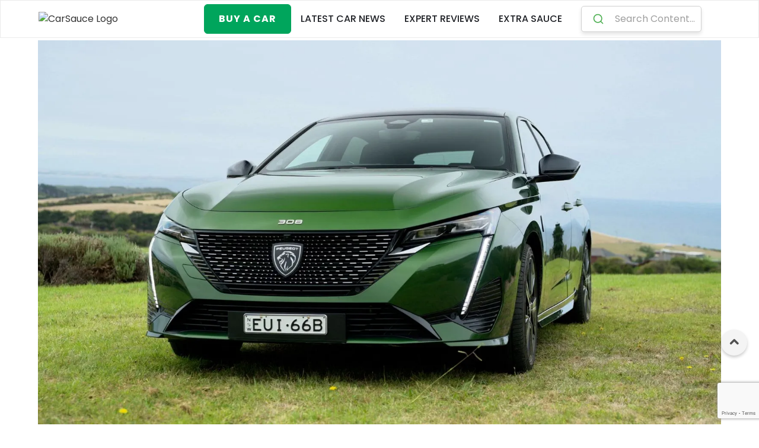

--- FILE ---
content_type: text/html
request_url: https://www.carsauce.com/car-review/2023-peugeot-308-gt-premium-hatch-review
body_size: 47631
content:
<!DOCTYPE html><!-- Last Published: Mon Nov 24 2025 07:53:12 GMT+0000 (Coordinated Universal Time) --><html data-wf-domain="www.carsauce.com" data-wf-page="63feee6c71f3fd83b422cb6a" data-wf-site="63913505d75d5d9c4641bd2a" lang="en-AU" data-wf-collection="63feee6c71f3fd79f122cb16" data-wf-item-slug="2023-peugeot-308-gt-premium-hatch-review"><head><meta charset="utf-8"/><title>2023 Peugeot 308 GT Premium Hatch Review - CarSauce</title><meta content="Exploring France&#x27;s striking Peugeot 308 GT Hatch, targeting rivals VW Golf R-line and Audi A3. Unveiling design, quirks, and 0-100km/h." name="description"/><meta content="2023 Peugeot 308 GT Premium Hatch Review" property="og:title"/><meta content="Exploring France&#x27;s striking Peugeot 308 GT Hatch, targeting rivals VW Golf R-line and Audi A3. Unveiling design, quirks, and 0-100km/h." property="og:description"/><meta content="https://cdn.prod.website-files.com/63c4bd441c21782eb0d195d5/6435308c8961f1dd4f5cf14a_308%20hero%20shot.avif" property="og:image"/><meta content="2023 Peugeot 308 GT Premium Hatch Review" property="twitter:title"/><meta content="Exploring France&#x27;s striking Peugeot 308 GT Hatch, targeting rivals VW Golf R-line and Audi A3. Unveiling design, quirks, and 0-100km/h." property="twitter:description"/><meta content="https://cdn.prod.website-files.com/63c4bd441c21782eb0d195d5/6435308c8961f1dd4f5cf14a_308%20hero%20shot.avif" property="twitter:image"/><meta property="og:type" content="website"/><meta content="summary_large_image" name="twitter:card"/><meta content="width=device-width, initial-scale=1" name="viewport"/><meta content="google-site-verification=OjWQQpkgbJC30zeBDteALXxa4UWWmdNLTXYDyUdfpA4" name="google-site-verification"/><link href="https://cdn.prod.website-files.com/63913505d75d5d9c4641bd2a/css/carsauce.webflow.shared.fef1c7179.min.css" rel="stylesheet" type="text/css"/><link href="https://fonts.googleapis.com" rel="preconnect"/><link href="https://fonts.gstatic.com" rel="preconnect" crossorigin="anonymous"/><script src="https://ajax.googleapis.com/ajax/libs/webfont/1.6.26/webfont.js" type="text/javascript"></script><script type="text/javascript">WebFont.load({  google: {    families: ["Poppins:regular,500,600,700,800,900","Material Icons:regular","Inter:regular,700,900","Inter:regular,800,900"]  }});</script><script type="text/javascript">!function(o,c){var n=c.documentElement,t=" w-mod-";n.className+=t+"js",("ontouchstart"in o||o.DocumentTouch&&c instanceof DocumentTouch)&&(n.className+=t+"touch")}(window,document);</script><link href="https://cdn.prod.website-files.com/63913505d75d5d9c4641bd2a/63f9809169b16ec012c70862_Car%20Sauce%20Favicon.jpg" rel="shortcut icon" type="image/x-icon"/><link href="https://cdn.prod.website-files.com/63913505d75d5d9c4641bd2a/63f980dcc1a5d7cda491f788_Car%20Sauce%20Webclip.png" rel="apple-touch-icon"/><link href="https://www.carsauce.com/car-review/2023-peugeot-308-gt-premium-hatch-review" rel="canonical"/><script src="https://www.google.com/recaptcha/api.js" type="text/javascript"></script><!-- Google tag (gtag.js) -->
<script async src="https://www.googletagmanager.com/gtag/js?id=G-518K8GFYFQ"></script>

<script>
  window.dataLayer = window.dataLayer || [];
  function gtag(){dataLayer.push(arguments);}
  gtag('js', new Date());

  gtag('config', 'G-518K8GFYFQ');
</script>

<script type="text/javascript">
var _iub = _iub || [];
_iub.csConfiguration = {"siteId":3921627,"cookiePolicyId":64058458,"lang":"en","storage":{"useSiteId":true}};
</script>

<script type="text/javascript" src="//cdn.iubenda.com/cs/tcf/stub-v2.js"></script>

<script type="text/javascript" src="//cdn.iubenda.com/cs/tcf/safe-tcf-v2.js"></script>

<script type="text/javascript" src="//cdn.iubenda.com/cs/iubenda_cs.js" charset="UTF-8" async></script>

<script data-cfasync="false">window.googletag = window.googletag || {cmd: []};</script>

<script data-cfasync="false" async src="https://securepubads.g.doubleclick.net/tag/js/gpt.js" crossorigin="anonymous"></script>

<script id="mcjs">!function(c,h,i,m,p){m=c.createElement(h),p=c.getElementsByTagName(h)[0],m.async=1,m.src=i,p.parentNode.insertBefore(m,p)}(document,"script","https://chimpstatic.com/mcjs-connected/js/users/55c6b46cb582d6ce3f2feab9f/9d4394895d65bb86acd9948c4.js");</script>


<!-- [Attributes by Finsweet] Disable scrolling -->
<script defer src="https://cdn.jsdelivr.net/npm/@finsweet/attributes-scrolldisable@1/scrolldisable.js"></script>

<!-- Please keep this css code to improve the font quality-->
<style>
  * {
  -webkit-font-smoothing: antialiased;
  -moz-osx-font-smoothing: grayscale;
}
</style>

<!-- ShareThis Code -->
<script type="text/javascript" src="https://platform-api.sharethis.com/js/sharethis.js#property=6551589f043d5c0012cc7497&product=inline-share-buttons&source=platform" async="async"></script><script data-cfasync="false">
	googletag = window.googletag || { cmd: [] };
  googletag.cmd.push(function () {
    googletag.pubads().setPrivacySettings({ nonPersonalizedAds: true });
  });

  window.__tcfapi = window.__tcfapi || function(){};
  (function subscribeTCF(){
    try {
      __tcfapi('addEventListener', 2, function(tcData, success) {
        if (!success || !tcData) return;

        // Minimal example gate (Purpose 1).
        var consentGiven = !!(tcData.purpose && tcData.purpose.consents && tcData.purpose.consents[1]);

        googletag.cmd.push(function(){
          googletag.pubads().setPrivacySettings({ nonPersonalizedAds: !consentGiven });
          googletag.pubads().refresh();
        });
      });
    } catch(e){}
  })();
</script>

<script data-cfasync="false">
  googletag = window.googletag || {cmd: []};
  googletag.cmd.push(function() {
    var desktopBillboardMap = googletag.sizeMapping()
        .addSize([992, 0],  [[970, 250]]) // only 970x250
        .addSize([0, 0],     [])          // disabled on mobile
        .build();

    var desktopLeaderboardMap = googletag.sizeMapping()
        .addSize([992, 0],  [[728, 90]]) // only 728x90
        .addSize([0, 0],     [])         // disabled on mobile
        .build();

    var desktopHalfPageMap = googletag.sizeMapping()
        .addSize([992, 0],  [[300, 600]]) // only 300x600
        .addSize([0, 0],     [])         // disabled on mobile
        .build();

    var mobileMrecMap = googletag.sizeMapping()
        .addSize([992, 0],  [])            // disabled on desktop
        .addSize([0, 0],     [[300, 250]]) // only 300x250
        .build();

    var mobileHalfPageMap = googletag.sizeMapping()
        .addSize([992, 0],  [])           // disabled on desktop
        .addSize([0, 0],    [[300, 600]]) // only 300x600
        .build();
    
    googletag.defineSlot('/23276567762/header_leaderboard/reviews_top_billboard', [970, 250], 'div-gpt-ad-1759729605369-0')
        .defineSizeMapping(desktopBillboardMap)
        .addService(googletag.pubads());
    googletag.defineSlot('/23276567762/half_page/reviews_desktop_side_half_page', [300, 600], 'div-gpt-ad-1759728385327-0')
        .defineSizeMapping(desktopHalfPageMap)
        .addService(googletag.pubads());
    googletag.defineSlot('/23276567762/mpu_inarticle/reviews_top_mrec', [300, 250], 'div-gpt-ad-1759729695248-0')
        .defineSizeMapping(mobileMrecMap)
        .addService(googletag.pubads());
    googletag.defineSlot('/23276567762/mpu_inarticle/reviews_top_all_mrec', [300, 250], 'div-gpt-ad-1759730008504-0')
        .addService(googletag.pubads());
    googletag.defineSlot('/23276567762/leaderboard/reviews_pricing_leaderboard', [728, 90], 'div-gpt-ad-1759732297353-0')
        .defineSizeMapping(desktopLeaderboardMap)
        .addService(googletag.pubads());
    googletag.defineSlot('/23276567762/leaderboard/reviews_design_leaderboard', [728, 90], 'div-gpt-ad-1759733578209-0')
        .defineSizeMapping(desktopLeaderboardMap)
        .addService(googletag.pubads());
    googletag.defineSlot('/23276567762/leaderboard/reviews_interior_leaderboard', [728, 90], 'div-gpt-ad-1759735038824-0')
        .defineSizeMapping(desktopLeaderboardMap)
        .addService(googletag.pubads());
    googletag.defineSlot('/23276567762/leaderboard/reviews_rear_seats_leaderboard', [728, 90], 'div-gpt-ad-1759735292239-0')
        .defineSizeMapping(desktopLeaderboardMap)
        .addService(googletag.pubads());
    googletag.defineSlot('/23276567762/leaderboard/reviews_practicality_leaderboard', [728, 90], 'div-gpt-ad-1759743914048-0')
        .defineSizeMapping(desktopLeaderboardMap)
        .addService(googletag.pubads());
    googletag.defineSlot('/23276567762/leaderboard/reviews_powertrain_leaderboard', [728, 90], 'div-gpt-ad-1759744355259-0')
        .defineSizeMapping(desktopLeaderboardMap)
        .addService(googletag.pubads());
    googletag.defineSlot('/23276567762/leaderboard/reviews_driving_one_leaderboard', [728, 90], 'div-gpt-ad-1759744692149-0')
        .defineSizeMapping(desktopLeaderboardMap)
        .addService(googletag.pubads());
    googletag.defineSlot('/23276567762/leaderboard/reviews_driving_two_leaderboard', [728, 90], 'div-gpt-ad-1759744912863-0')
        .defineSizeMapping(desktopLeaderboardMap)
        .addService(googletag.pubads());
    googletag.defineSlot('/23276567762/leaderboard/reviews_bottom_one_leaderboard', [728, 90], 'div-gpt-ad-1759745165477-0')
        .defineSizeMapping(desktopLeaderboardMap)
        .addService(googletag.pubads());
    googletag.defineSlot('/23276567762/leaderboard/reviews_bottom_two_leaderboard', [728, 90], 'div-gpt-ad-1759745359368-0')
        .defineSizeMapping(desktopLeaderboardMap)
        .addService(googletag.pubads());
    googletag.defineSlot('/23276567762/leaderboard/reviews_bottom_three_leaderboard', [728, 90], 'div-gpt-ad-1759745656269-0')
        .defineSizeMapping(desktopLeaderboardMap)
        .addService(googletag.pubads());
    googletag.defineSlot('/23276567762/leaderboard/reviews_bottom_four_leaderboard', [728, 90], 'div-gpt-ad-1759745849338-0')
        .defineSizeMapping(desktopLeaderboardMap)
        .addService(googletag.pubads());
    googletag.defineSlot('/23276567762/leaderboard/reviews_final_leaderboard', [728, 90], 'div-gpt-ad-1759746054121-0')
        .defineSizeMapping(desktopLeaderboardMap)
        .addService(googletag.pubads());
    googletag.defineSlot('/23276567762/half_page/reviews_mobile_pricing_half_page', [300, 600], 'div-gpt-ad-1759733041521-0')
        .defineSizeMapping(mobileHalfPageMap)
        .addService(googletag.pubads());
    googletag.defineSlot('/23276567762/half_page/reviews_design_half_page', [300, 600], 'div-gpt-ad-1759733720660-0')
        .defineSizeMapping(mobileHalfPageMap)
        .addService(googletag.pubads());
    googletag.defineSlot('/23276567762/half_page/reviews_interior_half_page', [300, 600], 'div-gpt-ad-1759735152925-0')
        .defineSizeMapping(mobileHalfPageMap)
        .addService(googletag.pubads());
    googletag.defineSlot('/23276567762/half_page/reviews_rear_seats_half_page', [300, 600], 'div-gpt-ad-1759735335407-0')
        .defineSizeMapping(mobileHalfPageMap)
        .addService(googletag.pubads());
    googletag.defineSlot('/23276567762/half_page/reviews_practicality_half_page', [300, 600], 'div-gpt-ad-1759744041989-0')
        .defineSizeMapping(mobileHalfPageMap)
        .addService(googletag.pubads());
    googletag.defineSlot('/23276567762/half_page/reviews_powertrain_half_page', [300, 600], 'div-gpt-ad-1759744481349-0')
        .defineSizeMapping(mobileHalfPageMap)
        .addService(googletag.pubads());
    googletag.defineSlot('/23276567762/half_page/reviews_driving_one_half_page', [300, 600], 'div-gpt-ad-1759744785299-0')
        .defineSizeMapping(mobileHalfPageMap)
        .addService(googletag.pubads());
    googletag.defineSlot('/23276567762/half_page/reviews_driving_two_half_page', [300, 600], 'div-gpt-ad-1759744990248-0')
        .defineSizeMapping(mobileHalfPageMap)
        .addService(googletag.pubads());
    googletag.defineSlot('/23276567762/half_page/reviews_bottom_one_half_page', [300, 600], 'div-gpt-ad-1759745269631-0')
        .defineSizeMapping(mobileHalfPageMap)
        .addService(googletag.pubads());
    googletag.defineSlot('/23276567762/half_page/reviews_bottom_two_half_page', [300, 600], 'div-gpt-ad-1759745536564-0')
        .defineSizeMapping(mobileHalfPageMap)
        .addService(googletag.pubads());
    googletag.defineSlot('/23276567762/half_page/reviews_bottom_three_half_page', [300, 600], 'div-gpt-ad-1759745737176-0')
        .defineSizeMapping(mobileHalfPageMap)
        .addService(googletag.pubads());
    googletag.defineSlot('/23276567762/half_page/reviews_bottom_four_half_page', [300, 600], 'div-gpt-ad-1759745938569-0')
        .defineSizeMapping(mobileHalfPageMap)
        .addService(googletag.pubads());
    googletag.defineSlot('/23276567762/half_page/reviews_final_half_page', [300, 600], 'div-gpt-ad-1759746128777-0')
        .defineSizeMapping(mobileHalfPageMap)
        .addService(googletag.pubads());
        
    googletag.pubads().enableLazyLoad({
      fetchMarginPercent: 500,
      renderMarginPercent: 200,
      mobileScaling: 2.0
    });
    googletag.pubads().enableSingleRequest();
    googletag.enableServices();
	});
</script>

<script async type='text/javascript' src='https://platform-api.sharethis.com/js/sharethis.js#property=6551589f043d5c0012cc7497&product=inline-share-buttons' async='async'></script>
<meta property="og:url" content="https://www.carsauce.com/car-review/2023-peugeot-308-gt-premium-hatch-review" />

<script type="application/ld+json">
{
  "@context": "https://schema.org",
  "@graph": [
  {
      "@type": "Organization",
      "@id": "https://www.carsauce.com/#organization",
      "name": "CarSauce.com",
      "legalName": "CAR SAUCE GROUP",
      "alternateName": "CarSauce",
      "url": "https://www.carsauce.com/",
      "sameAs": [
        "https://facebook.com/CarSauceOfficial/",
        "https://twitter.com/carsauceau",
        "https://instagram.com/carsauce_official/",
        "https://youtube.com/@CarSauce",
        "https://carsauce.au"
      ],
      "logo": {
        "@type": "ImageObject",
        "@id": "https://www.carsauce.com/#logo",
        "inLanguage": "en-AU",
        "url": "https://cdn.prod.website-files.com/63913505d75d5d9c4641bd2a/66b33293d430d8b41d1d7418_CarSauce%20Logo%20Web.png",
        "width": "1024",
        "height": "1024",
        "caption": "CarSauce.com"
      },
      "image": {
        "@id": "https://www.carsauce.com/#logo"
      },
      "foundingDate": "2022-10-17",
      "founder": [
        {
          "@type": "Person",
          "name": "Matthew Brand",
          "image": "https://media.licdn.com/dms/image/C5603AQFKPBLxO6paRg/profile-displayphoto-shrink_800_800/0/1582115014321?e=1728518400&v=beta&t=lvuQlAVk9V250s-iHB1PfCyg07-U51sY5NQ869EUb5c",
          "url": "https://www.linkedin.com/in/matthewbrand",
          "jobTitle": "Motoring Journalist",
          "description": "Motoring journalist and founder of CarSauce.com",
          "gender": "Male",
          "sameAs": [
            "https://www.carsauce.com",
            "https://en.wikipedia.org/wiki/Matt_Brand",
            "https://www.youtube.com/@CarSauce",
            "https://www.linkedin.com/in/matthewbrand",
            "https://facebook.com/CarSauceOfficial/",
            "https://twitter.com/carsauceau",
            "https://instagram.com/carsauce_official/"
          ],
          "alumniOf": [
            {
              "@type": "CollegeOrUniversity",
              "name": "The University of Melbourne",
              "sameAs": "https://en.wikipedia.org/wiki/University_of_Melbourne"
            }
          ],
          "height": "179 cm",
          "knowsLanguage": "English",
          "nationality": {
            "@type": "Country",
            "name": "Australian"
          }
        },
        {
          "@type": "Person",
          "name": "Jacob Brooke",
          "image": "https://media.licdn.com/dms/image/D5603AQEnc1Kze2gvDQ/profile-displayphoto-shrink_800_800/0/1681108237369?e=1728518400&v=beta&t=N0HV0qRaJmmpwvJvM1rgyUp6956qmmk2SueMRBBNo5U",
          "url": "https://www.linkedin.com/in/jacob-brooke-679022169/",
          "jobTitle": "Motoring journalist",
          "description": "Motoring journalist and co-founder of CarSauce.com",
          "gender": "Male",
          "sameAs": [
            "https://www.carsauce.com",
            "https://en.wikipedia.org/wiki/Jacob_Brooke",
            "https://www.youtube.com/@CarSauce",
            "https://www.linkedin.com/in/jacob-brooke-679022169/",
            "https://facebook.com/CarSauceOfficial/",
            "https://twitter.com/carsauceau",
            "https://instagram.com/carsauce_official/"
          ],
          "alumniOf": [
            {
              "@type": "CollegeOrUniversity",
              "name": "Monash University",
              "sameAs": "https://en.wikipedia.org/wiki/Monash_University"
            }
          ],
          "height": "176 cm",
          "knowsLanguage": "English",
          "nationality": {
            "@type": "Country",
            "name": "Australian"
          }
        }
      ],
      "contactPoint": [
        {
          "@type": "ContactPoint",
          "contactType": "customer service",
          "email": "matt@carsauce.com",
          "url": "https://www.carsauce.com/contact-us"
        },
        {
          "@type": "ContactPoint",
          "contactType": "sales",
          "url": "https://www.carsauce.com/buy"
        }
      ]
    },
    {
      "@type": "WebSite",
      "@id": "https://www.carsauce.com/#website",
      "url": "https://www.carsauce.com/",
      "name": "CarSauce",
      "description": "Whether you're in the market for a new set of wheels or simply looking to stay up-to-date on the latest automotive trends, our saucy car reviews and news have got you covered.",
      "publisher": {
        "@id": "https://www.carsauce.com/#organization"
      },
      "potentialAction": [
        {
          "@type": "SearchAction",
          "target": "https://www.carsauce.com/search?query={search_term_string}",
          "query-input": "required name=search_term_string"
        }
      ],
      "inLanguage": "en-AU"
    },
    {
      "@type": "ImageObject",
      "@id": "https://www.carsauce.com/car-review/2023-peugeot-308-gt-premium-hatch-review#primaryimage",
      "inLanguage": "en-AU",
      "url": "https://cdn.prod.website-files.com/63c4bd441c21782eb0d195d5/6435308c8961f1dd4f5cf14a_308%20hero%20shot.avif",
      "width": 1920,
      "height": 1080,
      "thumbnail": {
        "@type": "ImageObject",
        "inLanguage": "en-AU",
        "url": "https://cdn.prod.website-files.com/63c4bd441c21782eb0d195d5/6435308c8961f1dd4f5cf14a_308%20hero%20shot.avif",
        "width": 357,
        "height": 236
      }
    },
    {
      "@type": "WebPage",
      "@id": "https://www.carsauce.com/car-review/2023-peugeot-308-gt-premium-hatch-review#webpage",
      "url": "https://www.carsauce.com/car-review/2023-peugeot-308-gt-premium-hatch-review",
      "name": "2023 Peugeot 308 GT Premium Hatch Review | CarSauce",
      "isPartOf": {
        "@id": "https://www.carsauce.com/#website"
      },
      "primaryImageOfPage": {
        "@id": "https://www.carsauce.com/#primaryimage"
      },
      "datePublished": "Oct 11, 2024",
      "dateModified": "Oct 11, 2024",
      "description": "Exploring France&#39;s striking Peugeot 308 GT Hatch, targeting rivals VW Golf R-line and Audi A3. Unveiling design, quirks, and 0-100km/h.",
      "breadcrumb": "https://www.carsauce.com/car-review/2023-peugeot-308-gt-premium-hatch-review#breadcrumb",
      "inLanguage": "en-AU",
      "potentialAction": [
        {
          "@type": "ReadAction",
          "target": [
            "https://www.carsauce.com/car-review/2023-peugeot-308-gt-premium-hatch-review"
          ]
        }
      ]
    },
    {
      "@type": "BreadcrumbList",
      "@id": "https://www.carsauce.com/car-review/2023-peugeot-308-gt-premium-hatch-review#breadcrumb",
      "itemListElement": [
        {
          "@type": "ListItem",
          "position": 1,
          "name": "Home",
          "item": "https://www.carsauce.com/"
        },
        {
          "@type": "ListItem",
          "position": 2,
          "name": "Reviews",
          "item": "https://www.carsauce.com/car-reviews/"
        },
        {
          "@type": "ListItem",
          "position": 3,
          "name": "Peugeot",
          "item": "https://www.carsauce.com/car-brand/peugeot"
        },
        {
          "@type": "ListItem",
          "position": 4,
          "name": "2023 Peugeot 308 GT Premium Hatch Review"
        }
      ]
    },
    {
      "@type": "Person",
      "@id": "https://www.carsauce.com/#schema-person-jacob-brooke",
      "name": "Jacob Brooke",
      "image": {
        "@type": "ImageObject",
        "@id": "https://www.carsauce.com/#personlogo-jacob-brooke",
        "inLanguage": "en-AU",
        "url": "https://cdn.prod.website-files.com/63c4bd441c21782eb0d195d5/66cd0e15c0927c3514861901_full%20jacob.avif",
        "caption": "Jacob Brooke"
      },
      "jobTitle": "Automotive Journalist",
      "url": "https://www.carsauce.com/author/jacob-brooke"
    },
    {
      "@type": "Review",
      "additionalType": "CriticReview",
      "@id": "https://www.carsauce.com/car-review/2023-peugeot-308-gt-premium-hatch-review#review",
      "isPartOf": {
        "@id": "https://www.carsauce.com/car-review/2023-peugeot-308-gt-premium-hatch-review#webpage"
      },
      "author": {
      	"@type": "Person",
      	"name": "Jacob Brooke",
        "@id": "https://www.carsauce.com/#schema-person-jacob-brooke"
      },
      "headline": "2023 Peugeot 308 GT Premium Hatch Review | CarSauce",
      "datePublished": "Oct 11, 2024",
      "dateModified": "Oct 11, 2024",
      "description": "Exploring France&#39;s striking Peugeot 308 GT Hatch, targeting rivals VW Golf R-line and Audi A3. Unveiling design, quirks, and 0-100km/h.",
      "discussionUrl": "https://www.carsauce.com/car-review/2023-peugeot-308-gt-premium-hatch-review#article_comments",
      "mainEntityOfPage": {
        "@id": "https://www.carsauce.com/car-review/2023-peugeot-308-gt-premium-hatch-review#webpage"
      },
      "itemReviewed": {
        "@type": "Car",
        "name": "Peugeot 308",
        "url": "https://www.carsauce.com/car-review/2023-peugeot-308-gt-premium-hatch-review",
        "manufacturer": {
          "@type": "Organization",
          "name": "Peugeot"
        },
        "brand": {
          "@type": "Brand",
          "name": "Peugeot"
        },
        "description": "Exploring France&#39;s striking Peugeot 308 GT Hatch, targeting rivals VW Golf R-line and Audi A3. Unveiling design, quirks, and 0-100km/h.",
        "review": {
          "@id": "https://www.carsauce.com/car-review/2023-peugeot-308-gt-premium-hatch-review#review",
          "url": "https://www.carsauce.com/car-review/2023-peugeot-308-gt-premium-hatch-review"
        },
        "image": {
          "@id": "https://www.carsauce.com/car-review/2023-peugeot-308-gt-premium-hatch-review#primaryimage"
        },
        "alternateName": "308",
        "model": "Peugeot 308"
      },
      "publisher": {
        "@id": "https://www.carsauce.com/#organization"
      },
      "image": {
        "@id": "https://www.carsauce.com/car-review/2023-peugeot-308-gt-premium-hatch-review#primaryimage"
      },
      "inLanguage": "en-AU",
      "reviewBody": "Today we will be taking a look at the new-and-improved Peugeot 308 GT Hatch, a beauty from the land of France, here on Australian shores to grace us all with it’s good looks, sharp driving characteristics, and awesome technology. Available as a wagon or hatchback, we are looking at the “petite” option today to see how it competes against other options in the premium hatch segment like the VW Golf R-line, Audi A3, and BMW 118i, among others. Join us as we explore all the car&#39;s interesting design aspects, talk about some of the more “quirky” interior features, give it some Sauce, and see how it launches 0-100km/h! How much does the 2023 Peugeot 308 GT Premium Hatch cost? The 2023 Peugeot 308 Model Series comes in the following trims (all prices excl. On-road costs): 308 GT Hatch: $43,990 308 GT Premium Hatch (tested): $48,990 308 GT Premium Wagon: $50,490 308 GT Sport Plug-In Hybrid Hatch (price announced 30th March 2023): $64,990 This year’s pricing marks a more than $10,000 jump over the previous generation’s entry-level hatch (Allure), and it scores more tech such as the new 10-inch infotainment display, placing the 2023 Peugeot 308 firmly into premium hatch territory. Are you looking to buy this or any other car? Let us get you the best finance deals, pre-approved within 2 minutes with no impact to your credit score! Click here now! What do we think of the exterior looks of the 2023 Peugeot 308 GT Premium Hatch? The 2023 Peugeot 308 range is simply stunning, available in 6 distinct colours, we have the Olivine Green on hand, and while I am not normally a green fan, this shade really stands out and will definitely break some necks as you drive through town. First up, the front of the car has been heavily revised, it looks really modern with it’s thin, vertical LED daytime running light and indicator design, connecting to a sleek headlight unit which now has matrix LED lights as standard across the range. The spindle grille at the front is another addition to the design language of the 308, and something we haven’t seen in previous iterations of the car. The grille looks very aggressive and ties in well with Peugeot’s classy new badge, which was updated in 2021 to focus only on the lion’s head, on a black crest. This new badge appears around the entire vehicle, and we also get some aerodynamic-looking “Kamakura” 18-inch alloys as standard on the hatch, while the premium gets 18-inch matte black alloy wheels which look amazing. Another premium feature is the 360-degree camera system which has a really clear high-definition resolution, and we also get a panoramic opening glass sunroof which is fairly large, though doesn’t extend the full length of the roof. The rear windows are very tinted glass as well which is nice for rear occupant privacy. The lighting at the rear is full LED with a 3D effect, Peugeot calls it the “claw effect” and the lights do a dance when you unlock the car with the key or come in close proximity to the vehicle for your keyless entry and go. These are the features that we notice and come to expect when a vehicle is competing against other premium options on the market from the likes of Audi and BMW, and we were pretty impressed during our time with this car. What’s the interior and connectivity like of the 2023 Peugeot 308 GT Premium Hatch? The interior of the 2023 Peugeot 308 GT Premium genuinely wowed us. From the soft-touch material choices and ambient lighting to the luxurious Nappa leather seats (premium spec only), my first impression of this car was that it definitely justifies its place in the premium hatchback segment from its interior quality alone, so let&#39;s break that down because it’s not all perfect. Firstly, starting with the technology, the digital instrument cluster is up there with the competition such as the VW Golf, it is fully customizable, shows all the relevant information, and changes appearance and colour based on drive modes. All good - so far that is standard - but Peugeot needs to stand out from the rest, so they went ahead and added a 3D effect to the gauge cluster, which is one of the best executions of a 3D display that I have seen. Peugeot calls their digital instrument cluster “i-Cockpit” due to the way in which you look over the steering wheel at it, instead of through, and I have more to say about this ahead. Moving on to the infotainment display, I have to say as somebody that used to jailbreak their iPod touch to add customisability to it, I am a massive fan of the amount of power Peugeot gives to their owners to be able to set up their infotainment system so it is just right , how French! The display is crystal clear, responsive, lightning-fast, and has a sleek glossy finish, and below it is a separate screen that displays your shortcuts. You can take any UI (user interface) element, and I mean any element, and add it to their shortcut bar, including setting the climate control to a specific temperature, or changing the brightness on the display. So if you notice that there are certain actions you find yourself repeating over and over while driving your Peugeot 308 GT, you can set it up so that those actions only take a single press, and are always visible on the interface. Massive thumbs up from me, from a power usability standpoint. Apart from that, the main display itself is super useable, with built-in navigation, wireless Apple Carplay and Android Auto, and a super clear parking camera system with 360-degree coverage. The speakers in the car we tested were phenomenal, with a 10-speaker FOCAL sound system installed, again, as part of that premium package, and aided by a large subwoofer beneath the boot floor. Before we get into what we didn’t necessarily like about the interior of the new Peugeot 308, I have to talk about what we loved the most; those beautiful Nappa leather seats that come with the premium spec of the Hatch and Wagon variants, these seats are power adjustable at the front with memory function, seat heating, as well as MASSAGE function. Frankly, I’d be spending the extra $5k on the premium pack just for these seats alone, they are incredibly comfortable. So our main issue with the Peugeot 308 is this “i-Cockpit” system that is unique to Peugeot. Essentially, the steering wheel is quite a bit smaller than usual and flatter as well, so it can sit lower down and closer to your legs, allowing you to see the digital instrument cluster over the wheel, not through. This is great in theory, though in practice we found that it doesn’t work for all body types, and while some people may find the driving position a little strange and something to get used to, others may find it completely unusable. We had a similar experience during testing and Matt found the driving position didn’t work for him, while I found that it wasn’t a problem, personally. It is for this reason that we can’t unequivocally recommend this car to everybody, despite being so impressed by so many of its attributes. We highly recommend going out and giving it a test drive prior to purchase so you can see for yourself. Connectivity in the 308 is also excellent with a wireless charger, a USB-A port, a USB-C port, and a 12V socket. There is also an additional USB-C port hidden within the armrest storage, and a cable pass-through with a phone holder for cable management, another nice touch and good attention to detail. Overall, apart from that aforementioned driving position issue, we were really impressed sitting inside the Peugeot 308 GT Premium, and definitely think it is deserving of its “Premium” title. What about the Back seats of the 2023 Peugeot 308 GT Premium Hatch? The back seats of the 308 GT Hatch definitely take a turn for the worse, compared to up front. While quality is still good with the Nappa leather continuing, legroom and toe room are certainly very limited. You get a USB-A and USB-C port at the back, a small storage area, and strangely, no fold-down center armrest. We do get net pockets behind the front seats and door bins though so storage is still manageable. Overall though, you can tell that the front-seat occupants have been prioritised in terms of comfort and features. How much can it fit in the boot of the 2023 Peugeot 308 GT Premium Hatch? The 2023 Peugeot 308 Hatch has 412L of boot volume, which is reduced to 361L in the Sport Plug-In Hybrid, and increased to 608L for the wagon, thanks to it’s longer wheelbase. Overall it is a very useable size with a deep floor, which also houses the subwoofer for our premium audio system. The rear seats can be folded (almost) flat to add extra storage, however, you may have difficulty fitting large items due to the hump created by the thickness of the plush Nappa leather seats. What’s under the bonnet of the 2023 Peugeot 308 GT Premium Hatch? The 2023 Peugeot 308 line-up (apart from the plug-in hybrid) is powered by a 1.2L 3-cylinder turbo petrol engine which produces 96kW of power, and 220Nm of torque. This is sent to the front wheels exclusively via an 8-speed automatic transmission. This means fuel economy is excellent, with a claimed City cycle of 6.1L/100km , and claimed Combined cycle of 5.3L/100km. How does the 2023 Peugeot 308 GT Premium Hatch drive? While the power figures coming from the turbo 1.2L 3-cylinder petrol engine are far from earth-shattering, the Peugeot 308 GT Hatch only weighs about 1250kg, meaning that it still has some pep in its step. We tested the claimed 9.7 seconds 0-100km/h launch time and clocked it at 10.24 seconds , which is neither good nor bad. Peugeot claims the new top-of-the-line Sports Plug-in Hybrid will have a 7.5 second 0-100 which places that model in Warm Hatch territory. So while we weren’t mindblown by the straight-line performance of the new 308 GT Hatch, I did find myself impressed by the ride quality and handling, I think they have achieved a good balance of comfort and dynamics in this version that makes it actually very fun to drive on the back roads. The position of the steering wheel certainly felt odd during the more twisty segments of the road during our testing, but I found myself acclimatising to it fairly quickly and within an hour of driving, those teething issues were out of the way. Despite being low on power, the engine is quite torquey and the 8-speed transmission decisive, with the car responding predictably to our inputs at low and high speeds, and even maintaining a freeway speed of up to 110km/h effortlessly despite being a 3-cylinder. We also found that the engine was quiet within the cabin, there was no loud racket like a car with a CVT, and the road noise was very well insulated, definitely up to scratch with other premium competitors like the BMW 118i. Driver assistance works well with the new Lane Positioning Assist system on the Premium, however, the fact that it isn’t included as standard with the base GT is a little disappointing, considering that other options on the market included these features as standard. The other safety features like blind-spot monitoring work perfectly, and the speed sign recognition works hand-in-hand with the adaptive cruise control so you can easily adjust your speed with a single button press. Overall, the Peugeot 308 GT Premium Hatch now feels very premium, with a host of inclusions that make it a very versatile and comfortable daily driver. While it’s certainly a long shot away from being a sports hatch, the new plug-in hybrid model should fill that gap and we hope to test out one of those soon! Is the 2023 Peugeot 308 GT Premium Hatch Safe? The 2023 Peugeot 308 has a 4-star ANCAP Safety Rating for build dates of November 2022 onwards, with a score of 79% for adult occupant protection. The range comes equipped with the following safety features as standard: Autonomous Emergency Braking with low-light pedestrian, cyclist detection Adaptive cruise control, including stop/start Blind-spot monitoring Rear cross-traffic alert Driver attention monitoring Lane-keep assist Active lane positioning (premium only) Speed sign recognition Front and rear parking sensors Reversing camera (360-degree camera premium only) How much does the 2023 Peugeot 308 GT Premium Hatch cost to service? The entire Peugeot range is covered by a five-year, unlimited km warranty , with logbook servicing required every 12 months or 15,000km, whichever comes first. Peugeot also offers three and five-year servicing plans for $1000 and $1800 , respectively. What’s under the bonnet of the 2023 Peugeot 308 GT Premium Hatch? The 2023 Peugeot 308 line-up (apart from the plug-in hybrid) is powered by a 1.2L 3-cylinder turbo petrol engine which produces 96kW of power, and 220Nm of torque. This is sent to the front wheels exclusively via an 8-speed automatic transmission. This means fuel economy is excellent, with a claimed City cycle of 6.1L/100km , and claimed Combined cycle of 5.3L/100km. Final thoughts - should you buy a 2023 Peugeot 308 GT Premium Hatch? While this new model series of the Peugeot 308 has certainly upped the ante in terms of price, we also believe that its inclusions and driving dynamics make it a fairly compelling option for people in the market for a stylish, premium hatch that focuses on luxury and comfort, with the Premium spec delivering those amazing Nappa leather seats with Massage functionality, and without compromising on technology and safety features. This car does seem like an all-rounder that does everything well without doing anything exceptionally, and this makes it a very appealing option for the premium market. The distinct presentation of the front grille, the LED lights (both front and rear), and stunning colour options make this car a definite statement, and after being in so many cars that are, frankly, pretty similar in look and feel, the Peugeot 308 GT has been a breath of fresh air, and a really pleasant one at that.
",
      "reviewRating": {
      	"@type": "Rating",
        "author": {
          "@type": "Person",
          "name": "Jacob Brooke",
          "@id": "https://www.carsauce.com/#schema-person-jacob-brooke"
        },
        "bestRating": "10",
        "ratingValue": "8.2",
        "worstRating": "0"
      },
      "potentialAction": [
        {
          "@type": "CommentAction",
          "name": "Comment",
          "target": [
            "https://www.carsauce.com/car-review/2023-peugeot-308-gt-premium-hatch-review#article_comments"
          ]
        }
      ]
    }
  ]
}
</script><script src="https://cdn.prod.website-files.com/63913505d75d5d9c4641bd2a%2F652d31f3dc22d7b4ee708e44%2F66daaa8e8135a6160e41e1d1%2Fclarity_script-7.8.4.js" type="text/javascript"></script></head><body><div class="w-embed"></div><div class="back-to-top"><div id="Top" data-w-id="42378f19-071a-dd57-a187-930b746ecd12" class="top"></div><a href="#Top" class="top-button w-inline-block"></a></div><div class="page-wrapper"><div class="copy-me"><div class="remove-flicker w-embed w-script"><!-- This hides your tooltips on publish. Handy if you like to keep them visible in the designer -->
<style>
.tooltip-anchor {
	display: none;
}
</style>

<!-- This prevents elements from being hidden until after Webflow publishes -->
<script></script></div></div><div class="global-styles w-embed"><style>

/* Get rid of top margin on first element in any rich text element */
.w-richtext > :not(div):first-child, .w-richtext > div:first-child > :first-child {
  margin-top: 0 !important;
}

/* Get rid of bottom margin on last element in any rich text element */
.w-richtext>:last-child, .w-richtext ol li:last-child, .w-richtext ul li:last-child {
	margin-bottom: 0 !important;
}

/* 
Make the following elements inherit typography styles from the parent and not have hardcoded values. 
Important: You will not be able to style for example "All Links" in Designer with this CSS applied.
Uncomment this CSS to use it in the project. Leave this message for future hand-off.
*/
a,
.w-input,
.w-select,
.w-tab-link,
.w-nav-link,
.w-dropdown-btn,
.w-dropdown-toggle,
.w-dropdown-link {
  color: inherit;
  text-decoration: inherit;
  font-size: inherit;
}

/* Prevent all click and hover interaction with an element */
.pointer-events-off {
	pointer-events: none;
}

/* Enables all click and hover interaction with an element */
.pointer-events-on {
  pointer-events: auto;
}

/* Snippet enables you to add class of div-square which creates and maintains a 1:1 dimension of a div.*/
.div-square::after {
  content: "";
  display: block;
  padding-bottom: 100%;
}

/*Hide focus outline for main content element*/
    main:focus-visible {
    outline: -webkit-focus-ring-color auto 0px;
}

/* Make sure containers never lose their center alignment*/
.container-medium, .container-small, .container-large {
  margin-right: auto !important;
  margin-left: auto !important;
}

/*Reset selects, buttons, and links styles*/
.w-input, .w-select, a {
color: inherit;
text-decoration: inherit;
font-size: inherit;
}

/*Apply "..." after 3 lines of text */
.text-style-3lines {
    display: -webkit-box;
    overflow: hidden;
    -webkit-line-clamp: 3;
    -webkit-box-orient: vertical;
}

/* Apply "..." after 2 lines of text */
.text-style-2lines {
    display: -webkit-box;
    overflow: hidden;
    -webkit-line-clamp: 2;
    -webkit-box-orient: vertical;
}
/* Apply "..." at 100% width */
.truncate-width { 
		width: 100%; 
    white-space: nowrap; 
    overflow: hidden; 
    text-overflow: ellipsis; 
}
/* Removes native scrollbar */
.no-scrollbar {
    -ms-overflow-style: none;  // IE 10+
    overflow: -moz-scrollbars-none;  // Firefox
}

.no-scrollbar::-webkit-scrollbar {
    display: none; // Safari and Chrome
}

/* Adds inline flex display */
.display-inlineflex {
  display: inline-flex;
}

/* These classes are never overwritten */
.hide {
  display: none !important;
}

@media screen and (max-width: 991px) {
    .hide, .hide-tablet {
        display: none !important;
    }
}
  @media screen and (max-width: 767px) {
    .hide-mobile-landscape{
      display: none !important;
    }
}
  @media screen and (max-width: 479px) {
    .hide-mobile{
      display: none !important;
    }
}
 
.margin-0 {
  margin: 0rem !important;
}
  
.padding-0 {
  padding: 0rem !important;
}

.spacing-clean {
padding: 0rem !important;
margin: 0rem !important;
}

.margin-top {
  margin-right: 0rem !important;
  margin-bottom: 0rem !important;
  margin-left: 0rem !important;
}

.padding-top {
  padding-right: 0rem !important;
  padding-bottom: 0rem !important;
  padding-left: 0rem !important;
}
  
.margin-right {
  margin-top: 0rem !important;
  margin-bottom: 0rem !important;
  margin-left: 0rem !important;
}

.padding-right {
  padding-top: 0rem !important;
  padding-bottom: 0rem !important;
  padding-left: 0rem !important;
}

.margin-bottom {
  margin-top: 0rem !important;
  margin-right: 0rem !important;
  margin-left: 0rem !important;
}

.padding-bottom {
  padding-top: 0rem !important;
  padding-right: 0rem !important;
  padding-left: 0rem !important;
}

.margin-left {
  margin-top: 0rem !important;
  margin-right: 0rem !important;
  margin-bottom: 0rem !important;
}
  
.padding-left {
  padding-top: 0rem !important;
  padding-right: 0rem !important;
  padding-bottom: 0rem !important;
}
  
.margin-horizontal {
  margin-top: 0rem !important;
  margin-bottom: 0rem !important;
}

.padding-horizontal {
  padding-top: 0rem !important;
  padding-bottom: 0rem !important;
}

.margin-vertical {
  margin-right: 0rem !important;
  margin-left: 0rem !important;
}
  
.padding-vertical {
  padding-right: 0rem !important;
  padding-left: 0rem !important;
}

.star {
    width: 20px;
    height: 20px;
    display: inline-block;
    margin-right: 5px;
    background: #ccc; /* Default empty star */
    clip-path: polygon(50% 0%, 61% 35%, 98% 35%, 68% 57%, 79% 91%, 50% 70%, 21% 91%, 32% 57%, 2% 35%, 39% 35%);
    transition: all 0.3s ease-in-out;
}

/* Larger stars for the aggregated rating */
.agg-star-rating .star {
    width: 30px;
    height: 30px;
    margin-right: 6px;
    opacity: 0;
    transform: scale(0.5);
}

/* Animation effect for appearing stars */
.agg-star-rating.animated .star {
    animation: fadeInScale 0.5s ease-in-out forwards;
}

@keyframes fadeInScale {
    0% {
        opacity: 0;
        transform: scale(0.5);
    }
    100% {
        opacity: 1;
        transform: scale(1);
    }
}

/* Pulsing glow effect for overall rating */
.agg-star-rating.animated {
    animation: pulseGlow 1.5s infinite alternate ease-in-out;
}

@keyframes pulseGlow {
    0% {
        box-shadow: 0px 0px 8px rgba(255, 255, 255, 0.5);
    }
    100% {
        box-shadow: 0px 0px 16px rgba(255, 255, 255, 0.9);
    }
}

@keyframes shimmerEffect {
    0% { left: -100%; }
    100% { left: 100%; }
}

.perfect-rating .star {
    width: 22px; /* 10% larger */
    height: 22px;
    background: rgba(138,11,232,255); /* Purple fill */
    position: relative;
    overflow: hidden;
    box-shadow: 0 0 12px rgba(138, 11, 232, 0.8); /* Adds glow effect */
}

/* Light shimmer animation */
.perfect-rating .star::before {
    content: "";
    position: absolute;
    top: 0;
    left: -100%;
    width: 50%;
    height: 100%;
    background: rgba(255, 255, 255, 0.6);
    transform: skewX(-20deg);
    animation: shimmerEffect 1.5s ease-in-out infinite;
}

iframe[id^='dsq-app'] {
    width: 100% !important;
    min-width: 100% !important;
}

</style></div><div data-collapse="medium" data-animation="default" data-duration="400" data-w-id="f3ce2a2c-6da3-3976-e0b1-5cf7082c2a68" data-easing="ease" data-easing2="ease" role="banner" class="navbar1_component w-nav"><div class="navbar1_container"><a href="/" class="navbar1_logo-link w-nav-brand"><img src="https://cdn.prod.website-files.com/63913505d75d5d9c4641bd2a/63c4bc89a9b6a051677e3e90_CarSauce_2%20(1).avif" loading="eager" sizes="(max-width: 479px) 98vw, (max-width: 767px) 99vw, (max-width: 2155px) 100vw, 2155px" srcset="https://cdn.prod.website-files.com/63913505d75d5d9c4641bd2a/63c4bc89a9b6a051677e3e90_CarSauce_2%20(1)-p-500.avif 500w, https://cdn.prod.website-files.com/63913505d75d5d9c4641bd2a/63c4bc89a9b6a051677e3e90_CarSauce_2%20(1).avif 2155w" alt="CarSauce Logo" class="navbar1_logo"/></a><nav role="navigation" class="navbar1_menu is-page-height-tablet w-nav-menu"><a href="/buy" class="button w-button">Buy a Car</a><link rel="prefetch" href="/buy"/><a href="/car-news" class="navbar1_link w-nav-link">LATEST car News</a><a href="/car-reviews" class="navbar1_link w-nav-link">expert Reviews</a><a href="/features" class="navbar1_link w-nav-link">Extra Sauce</a><a href="https://www.carsauce.com/search" class="navbar1_link search w-nav-link">Search</a><div id="autocomplete" class="div-block-38"><div class="code-embed-3 w-embed w-script"><link
  rel="stylesheet"
  href="https://cdn.jsdelivr.net/npm/@algolia/autocomplete-theme-classic"
/>
<style>
  :root {
    --aa-icon-size: 40px;
    --aa-font-family: "Poppins";
    --aa-spacing-factor: 0.5;
    --aa-primary-color-rgb: 0, 165, 92;
  }

  #autocomplete .aa-DetachedSearchButton {
    display: flex;
    align-items: center;
    justify-content: flex-start;
    padding: 10px;
    border: 1px solid #d1d1d1;
    border-radius: 5px;
    font-family: "Poppins", sans-serif;
    font-size: 16px;
    width: 100%;
    max-width: 500px;
    background-color: #fff;
    box-shadow: 0px 4px 6px rgba(0, 0, 0, 0.1);
  }

  #autocomplete .aa-DetachedSearchButtonIcon {
    margin-right: 10px;
    display: flex;
    align-items: center;
    justify-content: center;
    color: #00a55c; /* brand colour */
    width: 36px;
  }

  #autocomplete .aa-DetachedSearchButtonPlaceholder {
    color: #9e9e9e;
    font-size: 16px;
    line-height: 1.5;
  }

  #autocomplete .aa-SubmitIcon {
    color: #4caf50; /* Adjust color to match your branding */
  }

  #autocomplete .aa-Autocomplete {
    margin: 20px auto;
    max-width: 600px;
  }
  
  /* General styling for the autocomplete results */
  .aa-Item {
    display: flex;
    align-items: center;
    padding: 10px;
    border-bottom: 1px solid #f0f0f0;
    background-color: #fff;
    transition: background-color 0.3s ease;
  }

  .aa-Item:hover {
    background-color: #f9f9f9;
  }

  /* Image container styling */
  .aa-ItemIcon {
    flex-shrink: 0;
    margin-right: 15px;
    border-radius: 5px;
    overflow: hidden;
    width: 100px; 
    height: 60px; 
  }

  .aa-ItemIcon img {
    width: 100%;
    height: 100%;
    object-fit: cover;
  }

  /* Content container */
  .aa-ItemContentBody {
    flex-grow: 1;
  }

  .aa-ItemContentTitle {
    font-weight: bold;
    font-size: 16px;
    margin-bottom: 5px;
    color: #333;
    display: block;
    overflow: hidden;
    text-overflow: ellipsis;
    white-space: normal;
    line-height: 1.4;
    max-height: calc(1.4em * 2);
  }
  
  @media (max-width: 768px) {
    .aa-ItemContentTitle {
      max-height: calc(1.4em * 2); 
      overflow: hidden;
      display: -webkit-box;
      -webkit-line-clamp: 2;
      -webkit-box-orient: vertical;
      text-overflow: ellipsis;
      white-space: normal;
    }
  }

  .aa-ItemContentDescription {
    font-size: 14px;
    color: #555;
    margin-bottom: 5px;
  }

  .aa-ItemContentDate {
    font-size: 12px;
    color: #999;
  }
  
  .aa-Source {
  	margin-bottom: 10px;
  }

  .aa-SourceHeader {
    font-size: 18px;
    font-weight: bold;
    margin: 20px 0;
    padding-left: 10px;
    color: #00a55c; /* Match brand styling */
  }

  .aa-PanelLayout {
    margin: 0 auto;
    padding: 10px;
    border: 1px solid #e0e0e0;
    border-radius: 5px;
    background-color: #ffffff;
    box-shadow: 0px 4px 8px rgba(0, 0, 0, 0.1);
  }
</style>
<script src="https://cdn.jsdelivr.net/npm/@algolia/autocomplete-js"></script>
<script src="https://cdn.jsdelivr.net/npm/@algolia/autocomplete-plugin-recent-searches"></script>
<script src="https://cdn.jsdelivr.net/npm/preact/dist/preact.min.js"></script>
<script src="https://cdn.jsdelivr.net/npm/algoliasearch@4.5.1/dist/algoliasearch-lite.umd.js"></script>
<script>
  if (typeof autocomplete === "undefined" || typeof getAlgoliaResults === "undefined") {
  	({ autocomplete, getAlgoliaResults } = window['@algolia/autocomplete-js']);
	}
  //const { createLocalStorageRecentSearchesPlugin } = window['@algolia/autocomplete-plugin-recent-searches'];
	
  /*
  const recentSearchesPlugin = createLocalStorageRecentSearchesPlugin({
    key: 'RECENT_SEARCH',
    limit: 5,
  });
  */
  
  const appId = "A0D7Q153IN";
  const apiKey = "9a4cb4352e2b3b2e0c93faeda854dfdc";
  const searchClient = algoliasearch(appId, apiKey);

  const { setIsOpen } = autocomplete({
    container: "#autocomplete",
    placeholder: "Search Content...",
    detachedMediaQuery: '',
    //plugins: [recentSearchesPlugin],
    openOnFocus: true,
    getSources({ query }) {
      if (!query) {
        return [];
      }

      return [
      	// Car News Articles
        {
          sourceId: "car-news",
          getItems() {
            return getAlgoliaResults({
              searchClient,
              queries: [
                {
                  indexName: "carsauce_news_articles",
                  query,
                  params: {
                    attributesToSnippet: ['Name:10', 'Post summary:35'],
                    snippetEllipsisText: '…',
                    hitsPerPage: 5
                  }
                }
              ]
            });
          },
          templates: {
            header() {
              return "Results in Car News";
            },
            item({ item, components, html }) {
            	const formattedDate = new Date(item['Published On'] * 1000).toLocaleDateString('en-AU', {
                year: 'numeric',
                month: 'long',
                day: 'numeric',
              });
              return html`<a class="aa-ItemLink" href="/car-news/${item.Slug}">
                <div class="aa-ItemContent news-card">
                  <div class="aa-ItemIcon aa-ItemIcon--picture">
                    <img
                      src="${item['Hero Image']}"
                      alt="${item.Name}"
                      width="80"
                      height="50"
                    />
                  </div>
                  <div class="aa-ItemContentBody">
                    <div class="aa-ItemContentTitle">
                      ${components.Snippet({
                        hit: item,
                        attribute: 'Name',
                      })}
                    </div>
                    <div class="aa-ItemContentDescription">
                      ${components.Snippet({
                        hit: item,
                        attribute: 'Post summary',
                      })}
                    </div>
                    <div class="aa-ItemContentDate">
                      Published ${formattedDate}
                    </div>
                  </div>
                </div>
              </a>`;
            }
          }
        },
        // Car Reviews Articles
        {
          sourceId: "car-reviews",
          getItems() {
            return getAlgoliaResults({
              searchClient,
              queries: [
                {
                  indexName: "carsauce_reviews_articles",
                  query,
                  params: {
                    attributesToSnippet: ['Name:10', 'Review Summary:35'],
                    snippetEllipsisText: '…',
                    hitsPerPage: 5
                  }
                }
              ]
            });
          },
          templates: {
            header() {
              return "Results in Car Reviews";
            },
            item({ item, components, html }) {
            	const formattedDate = new Date(item['Published On'] * 1000).toLocaleDateString('en-AU', {
                year: 'numeric',
                month: 'long',
                day: 'numeric',
              });
              return html`<a class="aa-ItemLink" href="/car-review/${item.Slug}">
                <div class="aa-ItemContent review-card">
                  <div class="aa-ItemIcon aa-ItemIcon--picture" style="position: relative;">
                    <img
                      src="${item['Hero Image']}"
                      alt="${item.Name}"
                      width="80"
                      height="50"
                    />
                    <div style="
                      position: absolute;
                      top: 5px;
                      left: 5px;
                      background: rgba(0, 0, 0, 0.6);
                      color: white;
                      padding: 2px 5px;
                      border-radius: 3px;
                      font-size: 0.8rem;
                    ">
                      ${item['Saucey Score']}
                    </div>
                  </div>
                  <div class="aa-ItemContentBody">
                    <div class="aa-ItemContentTitle">
                      ${components.Snippet({
                        hit: item,
                        attribute: 'Name',
                      })}
                    </div>
                    <div class="aa-ItemContentDescription">
                      ${components.Snippet({
                        hit: item,
                        attribute: 'Review Summary',
                      })}
                    </div>
                    <div class="aa-ItemContentDate">
                      Published ${formattedDate}
                    </div>
                  </div>
                </div>
              </a>`;
            }
          }
        }
      ];
    }
  });

  document.addEventListener('keydown', (event) => {
    if (event.metaKey && event.key.toLowerCase() === 'k') {
      setIsOpen(true);
    }
  });
</script></div></div><div class="navbar1_menu-buttons"></div></nav><div class="navbar1_menu-button w-nav-button"><div class="menu-icon1"><div class="menu-icon1_line-top"></div><div class="menu-icon1_line-middle"><div class="menu-icon_line-middle-inner"></div></div><div class="menu-icon1_line-bottom"></div></div></div></div></div><main class="main-wrapper"><header class="section_review"><div class="padding-global"><div class="container-large"><div class="padding-section-small"><div class="review-hero-margin"><div class="review-hero-container"><img src="https://cdn.prod.website-files.com/63c4bd441c21782eb0d195d5/6435308c8961f1dd4f5cf14a_308%20hero%20shot.avif" loading="eager" alt="2023 Peugeot 308 GT Premium Hatch Review" sizes="100vw" srcset="https://cdn.prod.website-files.com/63c4bd441c21782eb0d195d5/6435308c8961f1dd4f5cf14a_308%20hero%20shot-p-500.avif 500w, https://cdn.prod.website-files.com/63c4bd441c21782eb0d195d5/6435308c8961f1dd4f5cf14a_308%20hero%20shot-p-800.avif 800w, https://cdn.prod.website-files.com/63c4bd441c21782eb0d195d5/6435308c8961f1dd4f5cf14a_308%20hero%20shot-p-1080.avif 1080w, https://cdn.prod.website-files.com/63c4bd441c21782eb0d195d5/6435308c8961f1dd4f5cf14a_308%20hero%20shot-p-1600.avif 1600w, https://cdn.prod.website-files.com/63c4bd441c21782eb0d195d5/6435308c8961f1dd4f5cf14a_308%20hero%20shot-p-2000.avif 2000w, https://cdn.prod.website-files.com/63c4bd441c21782eb0d195d5/6435308c8961f1dd4f5cf14a_308%20hero%20shot.avif 3840w" class="review-hero-image"/><div class="margin-top margin-small"><div class="div-block-57"><div class="hidden-desktop-mrec"><div class="w-embed w-script"><!-- /23276567762/mpu_inarticle/reviews_top_mrec -->
<div id='div-gpt-ad-1759729695248-0' style='min-width: 300px; min-height: 250px;'>
  <script>
    googletag.cmd.push(function() { googletag.display('div-gpt-ad-1759729695248-0'); });
  </script>
</div></div></div><div class="hidden-mobile-billboard"><div class="w-embed w-script"><!-- /23276567762/header_leaderboard/reviews_top_billboard -->
<div id='div-gpt-ad-1759729605369-0' style='min-width: 970px; min-height: 250px;'>
  <script>
    googletag.cmd.push(function() { googletag.display('div-gpt-ad-1759729605369-0'); });
  </script>
</div></div></div></div></div></div></div><div class="margin-bottom margin-medium"><div class="w-layout-grid header9_content-wrapper"><div id="w-node-_4deabf3f-729b-49ed-5227-d3e9a11bc94a-b422cb6a" class="header9_content-left"><div class="margin-bottom margin-small"><div class="blogpost2_breadcrumb"><a href="/car-reviews" class="breadcrumb-link w-inline-block"><div class="text-block">Car reviews</div></a><div class="breadcrumb-divider w-embed"><svg width="16" height="16" viewBox="0 0 16 16" fill="none" xmlns="http://www.w3.org/2000/svg">
<path d="M6 3L11 8L6 13" stroke="CurrentColor" stroke-width="1.5"/>
</svg></div><a href="/car-brand/peugeot" class="breadcrumb-link w-inline-block"><div class="text-block-2">Peugeot</div></a></div></div><div class="margin-bottom margin-small"><h1 class="heading-style-h3">2023 Peugeot 308 GT Premium Hatch Review</h1></div><div class="margin-bottom margin-large"><p class="text-size-medium">Exploring France&#x27;s striking Peugeot 308 GT Hatch, targeting rivals VW Golf R-line and Audi A3. Unveiling design, quirks, and 0-100km/h.</p></div><div class="margin-bottom margin-small"><div class="blog-post4_author-wrapper"><div class="margin-right margin-large"><a href="/author/jacob-brooke" class="w-inline-block"><div class="blogpost2_author-wrapper"><div class="blogpost2_author-image-wrapper no-margin"><img loading="eager" alt="Jacob Brooke" src="https://cdn.prod.website-files.com/63c4bd441c21782eb0d195d5/66cd0e1cc16f980583a1f30a_tiny%20jacob.avif" class="blogpost2_author-image"/></div><div class="div-block-3"><div class="text-size-small text-weight-semibold">Jacob Brooke</div><div class="text-size-small">Expert reviewer</div></div></div></a></div><div class="margin-right margin-small"><div class="text-size-small text-weight-semibold">Updated on</div><div class="text-size-small">Oct 11, 2024 3:45 PM</div></div></div></div><div class="margin-bottom-larger"><div class="align-right-copy"><div class="code-embed-2 w-embed"><!-- ShareThis BEGIN --><div class="sharethis-inline-share-buttons"></div><!-- ShareThis END --></div></div></div></div><div id="w-node-b36b7f45-11b2-c9c9-16e2-f12e69370cef-b422cb6a" class="header9_content-right"><div><div><div class="saucey-grade-heading"><div class="heading-style-h6 lowercase center-mobile">Saucey Grade</div><a href="#saucey-score-breakdown" id="w-node-c3091f36-6197-5e34-39b3-83b806e2d036-b422cb6a" class="button is-link is-rating-breakdown w-inline-block"><div class="text-block-9">View full breakdown</div></a></div><div class="review_divider small-divider"></div><div class="margin-vertical margin-xxsmall"><div class="sauce-score-outer-wrappper"><div class="saucey-grade-container margin-bottom margin-small"><div class="grade-image-wrapper"><h2 id="saucey_grade_text" class="heading-style-h1-2 saucey-score grade w-node-_9f516b73-4d99-3a51-1b93-0b28e306d516-b422cb6a w-condition-invisible w-dyn-bind-empty"></h2><h3 id="saucey_grade_text" class="heading-style-h3-3 saucey-score w-node-d403d8ef-7b30-53fd-a4d8-7590807d4c23-b422cb6a">UNGRADED</h3><img src="https://cdn.prod.website-files.com/63913505d75d5d9c4641bd2a/67be996b60f077ebbf2f7e93_pngkey.com-red-circle-png-140693.png" loading="lazy" alt="" class="image-20"/></div><div data-rating="8.2" class="star-rating-container agg-star-rating"><div class="star"></div><div class="star"></div><div class="star"></div><div class="star"></div><div class="star"></div></div><div class="div-block-42"><div class="heading-style-h1-2 saucey-score">8.2</div></div></div></div></div></div><div class="w-condition-invisible"><div class="saucey-grade-heading"><div class="heading-style-h6 lowercase center-mobile">Saucey Grade</div><a href="#rating-breakdown" id="w-node-_4cebd924-2ccd-e3bb-f7e6-1d25c0dfc677-b422cb6a" class="button is-link is-rating-breakdown w-inline-block"><div class="text-block-9">View full breakdown</div></a></div><div class="review_divider small-divider"></div><div class="margin-vertical margin-xxsmall"><div class="sauce-score-outer-wrappper"><div class="sauce-score-wrapper-hidden"><div class="heading-style-h1-2 saucey-score">8.2</div><div class="heading-style-h1-2"><span class="heading-style-h4-2 out-of-ten">/10</span></div></div><div class="saucey-grade-container margin-bottom margin-small"><div data-delay="0" data-hover="true" class="tooltip-dropdown w-dropdown"><div class="tooltip-content w-dropdown-toggle"><div class="grade-image-wrapper"><div class="info-icon-svg w-embed"><svg xmlns="http://www.w3.org/2000/svg" x="0px" y="0px" width="20" height="20" viewBox="0 0 48 48">
<path fill="#2196f3" d="M44,24c0,11.045-8.955,20-20,20S4,35.045,4,24S12.955,4,24,4S44,12.955,44,24z"></path><path fill="#fff" d="M22 22h4v11h-4V22zM26.5 16.5c0 1.379-1.121 2.5-2.5 2.5s-2.5-1.121-2.5-2.5S22.621 14 24 14 26.5 15.121 26.5 16.5z"></path>
</svg></div><h2 id="saucey_grade_text" class="heading-style-h1-2 saucey-score grade w-node-_4cebd924-2ccd-e3bb-f7e6-1d25c0dfc684-b422cb6a w-condition-invisible w-dyn-bind-empty"></h2><h3 id="saucey_grade_text" class="heading-style-h3-3 saucey-score w-node-_4cebd924-2ccd-e3bb-f7e6-1d25c0dfc685-b422cb6a">UNGRADED</h3><img src="https://cdn.prod.website-files.com/63913505d75d5d9c4641bd2a/67be996b60f077ebbf2f7e93_pngkey.com-red-circle-png-140693.png" loading="lazy" alt="" class="image-20"/></div></div><nav class="tooltip-anchor right w-dropdown-list"><div data-cy="step5" class="tooltip-wrapper _220"><div class="tooltip-container"><div class="tooltip-title">Why is this grade different to the rating?</div><div class="relative w-condition-invisible w-dyn-bind-empty"></div><div class="relative">This grade reflects our expert team&#x27;s overall verdict, factoring in real-world usability, fun factor &amp; value—beyond just the star ratings.</div></div><div class="tooltip-diamond left"></div></div></nav></div><div data-rating="" class="star-rating-container agg-star-rating"><div class="star"></div><div class="star"></div><div class="star"></div><div class="star"></div><div class="star"></div></div></div></div><div class="margin-bottom margin-small"><div class="text-size-medium text-weight-semibold text-align-center">Was our grading fair?</div></div><div id="voteButtons" class="grade-feedback-container"><div class="w-embed"><button type="button" class="button small-text-button secondary" onclick="submitVote('too_low')">Too low!</button></div><div class="w-embed"><button type="button" class="button small-text-button" onclick="submitVote('just_right')">Just right!</button></div><div id="tooHighBtn" class="w-embed"><button type="button" class="button small-text-button secondary" onclick="submitVote('too_high')">Too high!</button></div></div><div id="removeVote" class="grade-feedback-container margin-top margin-small"><div class="code-embed-7 w-embed"><button class="button small-text-button" onclick="removeVote()">Remove Vote</button></div></div><div id="votePlaceholderDiv" class="margin-top margin-small"><div id="votePlaceholder" class="text-size-medium text-align-center text-weight-bold">Be the first to vote!</div></div><div id="voteResults" class="div-block-40"><h6>What people are saying:</h6><div class="div-block-41"><div id="votePlaceholder" class="text-size-medium text-align-center text-weight-semibold">Too Low:</div><div id="tooLowVotes" class="text-size-medium text-align-center">Loading...</div></div><div class="div-block-41"><div id="votePlaceholder" class="text-size-medium text-align-center text-weight-semibold">Just Right:</div><div id="justRightVotes" class="text-size-medium text-align-center">Loading...</div></div><div class="div-block-41"><div id="votePlaceholder" class="text-size-medium text-align-center text-weight-semibold">Too High:</div><div id="tooHighVotes" class="text-size-medium text-align-center">Loading...</div></div></div></div></div></div></div></div></div><div class="blog-post4_content-wrapper"><div class="review_content padding-section-large"><div class="div-block-56"><div class="blog-pros-cons"><div class="div-block"><div id="w-node-_4f6f99f2-a9ff-4d28-b853-7ebe35b8e1f8-b422cb6a" class="div-pro-cons"><h2 id="w-node-_4f6f99f2-a9ff-4d28-b853-7ebe35b8e1f9-b422cb6a" class="heading-style-h6 lowercase">Pros</h2><div class="rich-text-block-pros-cons w-richtext"><ul role="list"><li>Strikingly elegant appearance</li><li>Beautifully equipped interior</li><li>Sharp and refined drive</li></ul></div></div><div id="w-node-_4f6f99f2-a9ff-4d28-b853-7ebe35b8e1fc-b422cb6a" class="div-pro-cons"><h2 id="w-node-_4f6f99f2-a9ff-4d28-b853-7ebe35b8e1fd-b422cb6a" class="heading-style-h6 lowercase">Cons</h2><div class="rich-text-block-pros-cons w-richtext"><ul role="list"><li>Pretty expensive bar for entry</li><li>Driving position won&#x27;t work for everyone!</li><li>Engine definitely lacks some oomph</li></ul></div></div></div></div><div class="mpu-in-article-ad-div"><div class="w-embed w-script"><!-- /23276567762/mpu_inarticle/reviews_top_all_mrec -->
<div id='div-gpt-ad-1759730008504-0' style='min-width: 300px; min-height: 250px;'>
  <script>
    googletag.cmd.push(function() { googletag.display('div-gpt-ad-1759730008504-0'); });
  </script>
</div></div></div></div><div class="margin-bottom margin-large hide-desktop"><div class="right-bar-wrapper"><div class="margin-bottom margin-xsmall"><div class="heading-style-h6 lowercase">Car specs</div><div class="review_divider small-divider"></div></div><div><div class="layout16_item-list"><div id="w-node-_328d7d3e-fa6f-c7cb-b5aa-033ce24c4cab-b422cb6a" class="layout16_item"><div class="layout16_item-icon-wrapper"><div class="icon-embed-xsmall w-embed"><svg xmlns="http://www.w3.org/2000/svg" xmlns:xlink="http://www.w3.org/1999/xlink" aria-hidden="true" role="img" class="iconify iconify--tabler" width="100%" height="100%" preserveAspectRatio="xMidYMid meet" viewBox="0 0 24 24"><path fill="none" stroke="currentColor" stroke-linecap="round" stroke-linejoin="round" stroke-width="2" d="M3 10v6m9-11v3m-2-3h4m-9 8H3m3-3h2l2-2h3.382a1 1 0 0 1 .894.553l1.448 2.894a1 1 0 0 0 .894.553H18v-2h2a1 1 0 0 1 1 1v6a1 1 0 0 1-1 1h-2v-2h-3v2a1 1 0 0 1-1 1h-3.465a1 1 0 0 1-.832-.445L8 16H6v-6z"></path></svg></div></div><div class="layout16_item-text-wrapper"><p class="car-specs-text-size-medium">96kW + 230Nm</p></div></div><div class="review_divider small-divider"></div><div id="w-node-_328d7d3e-fa6f-c7cb-b5aa-033ce24c4cb2-b422cb6a" class="layout16_item"><div class="layout16_item-icon-wrapper"><div class="icon-embed-xsmall w-embed"><svg xmlns="http://www.w3.org/2000/svg" xmlns:xlink="http://www.w3.org/1999/xlink" aria-hidden="true" role="img" class="iconify iconify--tabler" width="100%" height="100%" preserveAspectRatio="xMidYMid meet" viewBox="0 0 24 24"><path fill="none" stroke="currentColor" stroke-linecap="round" stroke-linejoin="round" stroke-width="2" d="M16.7 8A3 3 0 0 0 14 6h-4a3 3 0 0 0 0 6h4a3 3 0 0 1 0 6h-4a3 3 0 0 1-2.7-2M12 3v3m0 12v3"></path></svg></div></div><div class="layout16_item-text-wrapper"><p class="car-specs-text-size-medium">$48,990 + On-roads</p></div></div><div class="review_divider small-divider"></div><div id="w-node-_328d7d3e-fa6f-c7cb-b5aa-033ce24c4cb9-b422cb6a" class="layout16_item"><div class="layout16_item-icon-wrapper"><div class="icon-embed-xsmall w-embed"><svg xmlns="http://www.w3.org/2000/svg" xmlns:xlink="http://www.w3.org/1999/xlink" aria-hidden="true" role="img" class="iconify iconify--tabler" width="100%" height="100%" preserveAspectRatio="xMidYMid meet" viewBox="0 0 24 24"><g fill="none" stroke="currentColor" stroke-linecap="round" stroke-linejoin="round" stroke-width="2"><path d="M14 11h1a2 2 0 0 1 2 2v3a1.5 1.5 0 0 0 3 0V9l-3-3M4 20V6a2 2 0 0 1 2-2h6a2 2 0 0 1 2 2v14M3 20h12"></path><path d="M18 7v1a1 1 0 0 0 1 1h1M4 11h10"></path></g></svg></div></div><div class="layout16_item-text-wrapper"><p class="car-specs-text-size-medium">5.3L/100km (Combined cycle)</p></div></div><div class="review_divider small-divider"></div><div id="w-node-_328d7d3e-fa6f-c7cb-b5aa-033ce24c4cc0-b422cb6a" class="layout16_item"><div class="layout16_item-icon-wrapper"><div class="icon-embed-xsmall w-embed"><svg xmlns="http://www.w3.org/2000/svg" xmlns:xlink="http://www.w3.org/1999/xlink" aria-hidden="true" role="img" class="iconify iconify--tabler" width="100%" height="100%" preserveAspectRatio="xMidYMid meet" viewBox="0 0 24 24"><g fill="none" stroke="currentColor" stroke-linecap="round" stroke-linejoin="round" stroke-width="2"><path d="m9 12l2 2l4-4"></path><path d="M12 3a12 12 0 0 0 8.5 3A12 12 0 0 1 12 21A12 12 0 0 1 3.5 6A12 12 0 0 0 12 3"></path></g></svg></div></div><div class="layout16_item-text-wrapper"><p class="car-specs-text-size-medium">4-Star ANCAP</p></div></div></div></div></div></div><div class="margin-bottom margin-small"><div class="text-rich-text w-richtext"><p>Today we will be taking a look at the new-and-improved Peugeot 308 GT Hatch, a beauty from the land of France, here on Australian shores to grace us all with it’s good looks, sharp driving characteristics, and awesome technology. Available as a wagon or hatchback, we are looking at the “petite” option today to see how it competes against other options in the premium hatch segment like the VW Golf R-line, Audi A3, and BMW 118i, among others.</p><p>Join us as we explore all the car&#x27;s interesting design aspects, talk about some of the more “quirky” interior features, give it some Sauce, and see how it launches 0-100km/h!</p><figure style="padding-bottom:56.206088992974244%" class="w-richtext-align-fullwidth w-richtext-figure-type-video"><div><iframe allowfullscreen="true" frameborder="0" scrolling="no" src="https://www.youtube.com/embed/zfCuE0BSQ1E" title="2023 Peugeot 308 GT Hatch: A Dream Hatchback with ONE Unexpected Flaw!"></iframe></div></figure></div></div><div class="margin-bottom margin-large"><div class="w-dyn-list"><script type="text/x-wf-template" id="wf-template-cad04a7a-7a66-8c7e-7ff9-e53c572f59f1">%3Cdiv%20role%3D%22listitem%22%20class%3D%22w-dyn-item%20w-dyn-repeater-item%22%3E%3Cimg%20src%3D%22https%3A%2F%2Fcdn.prod.website-files.com%2F63c4bd441c21782eb0d195d5%2F643530c0f1e506e000b10eb8_308%2520close%2520front.avif%22%20loading%3D%22lazy%22%20alt%3D%22%22%20sizes%3D%22100vw%22%20srcset%3D%22https%3A%2F%2Fcdn.prod.website-files.com%2F63c4bd441c21782eb0d195d5%2F643530c0f1e506e000b10eb8_308%2520close%2520front-p-500.avif%20500w%2C%20https%3A%2F%2Fcdn.prod.website-files.com%2F63c4bd441c21782eb0d195d5%2F643530c0f1e506e000b10eb8_308%2520close%2520front-p-800.avif%20800w%2C%20https%3A%2F%2Fcdn.prod.website-files.com%2F63c4bd441c21782eb0d195d5%2F643530c0f1e506e000b10eb8_308%2520close%2520front-p-1080.avif%201080w%2C%20https%3A%2F%2Fcdn.prod.website-files.com%2F63c4bd441c21782eb0d195d5%2F643530c0f1e506e000b10eb8_308%2520close%2520front-p-1600.avif%201600w%2C%20https%3A%2F%2Fcdn.prod.website-files.com%2F63c4bd441c21782eb0d195d5%2F643530c0f1e506e000b10eb8_308%2520close%2520front.avif%203840w%22%20class%3D%22review-gallery-image%22%2F%3E%3C%2Fdiv%3E</script><div fs-cmsslider-element="list-13" role="list" class="gallery-collection-list w-dyn-items"><div role="listitem" class="w-dyn-item w-dyn-repeater-item"><img src="https://cdn.prod.website-files.com/63c4bd441c21782eb0d195d5/643530c0f1e506e000b10eb8_308%20close%20front.avif" loading="lazy" alt="" sizes="100vw" srcset="https://cdn.prod.website-files.com/63c4bd441c21782eb0d195d5/643530c0f1e506e000b10eb8_308%20close%20front-p-500.avif 500w, https://cdn.prod.website-files.com/63c4bd441c21782eb0d195d5/643530c0f1e506e000b10eb8_308%20close%20front-p-800.avif 800w, https://cdn.prod.website-files.com/63c4bd441c21782eb0d195d5/643530c0f1e506e000b10eb8_308%20close%20front-p-1080.avif 1080w, https://cdn.prod.website-files.com/63c4bd441c21782eb0d195d5/643530c0f1e506e000b10eb8_308%20close%20front-p-1600.avif 1600w, https://cdn.prod.website-files.com/63c4bd441c21782eb0d195d5/643530c0f1e506e000b10eb8_308%20close%20front.avif 3840w" class="review-gallery-image"/></div><div role="listitem" class="w-dyn-item w-dyn-repeater-item"><img src="https://cdn.prod.website-files.com/63c4bd441c21782eb0d195d5/643530c00ef5841a70177423_308%20driving%20bright%20headlights.avif" loading="lazy" alt="" sizes="100vw" srcset="https://cdn.prod.website-files.com/63c4bd441c21782eb0d195d5/643530c00ef5841a70177423_308%20driving%20bright%20headlights-p-500.avif 500w, https://cdn.prod.website-files.com/63c4bd441c21782eb0d195d5/643530c00ef5841a70177423_308%20driving%20bright%20headlights-p-800.avif 800w, https://cdn.prod.website-files.com/63c4bd441c21782eb0d195d5/643530c00ef5841a70177423_308%20driving%20bright%20headlights-p-1080.avif 1080w, https://cdn.prod.website-files.com/63c4bd441c21782eb0d195d5/643530c00ef5841a70177423_308%20driving%20bright%20headlights-p-1600.avif 1600w, https://cdn.prod.website-files.com/63c4bd441c21782eb0d195d5/643530c00ef5841a70177423_308%20driving%20bright%20headlights-p-2000.avif 2000w, https://cdn.prod.website-files.com/63c4bd441c21782eb0d195d5/643530c00ef5841a70177423_308%20driving%20bright%20headlights.avif 3840w" class="review-gallery-image"/></div><div role="listitem" class="w-dyn-item w-dyn-repeater-item"><img src="https://cdn.prod.website-files.com/63c4bd441c21782eb0d195d5/643530c0f1e5060e4fb10eb9_308%20gt%20launch%20rear.avif" loading="lazy" alt="" sizes="100vw" srcset="https://cdn.prod.website-files.com/63c4bd441c21782eb0d195d5/643530c0f1e5060e4fb10eb9_308%20gt%20launch%20rear-p-500.avif 500w, https://cdn.prod.website-files.com/63c4bd441c21782eb0d195d5/643530c0f1e5060e4fb10eb9_308%20gt%20launch%20rear-p-800.avif 800w, https://cdn.prod.website-files.com/63c4bd441c21782eb0d195d5/643530c0f1e5060e4fb10eb9_308%20gt%20launch%20rear-p-1080.avif 1080w, https://cdn.prod.website-files.com/63c4bd441c21782eb0d195d5/643530c0f1e5060e4fb10eb9_308%20gt%20launch%20rear-p-1600.avif 1600w, https://cdn.prod.website-files.com/63c4bd441c21782eb0d195d5/643530c0f1e5060e4fb10eb9_308%20gt%20launch%20rear.avif 3840w" class="review-gallery-image"/></div><div role="listitem" class="w-dyn-item w-dyn-repeater-item"><img src="https://cdn.prod.website-files.com/63c4bd441c21782eb0d195d5/643530c0fb1d6e806d0652bf_308%20saucy%20corner%20low%20close%20down.avif" loading="lazy" alt="" sizes="100vw" srcset="https://cdn.prod.website-files.com/63c4bd441c21782eb0d195d5/643530c0fb1d6e806d0652bf_308%20saucy%20corner%20low%20close%20down-p-500.avif 500w, https://cdn.prod.website-files.com/63c4bd441c21782eb0d195d5/643530c0fb1d6e806d0652bf_308%20saucy%20corner%20low%20close%20down-p-800.avif 800w, https://cdn.prod.website-files.com/63c4bd441c21782eb0d195d5/643530c0fb1d6e806d0652bf_308%20saucy%20corner%20low%20close%20down-p-1080.avif 1080w, https://cdn.prod.website-files.com/63c4bd441c21782eb0d195d5/643530c0fb1d6e806d0652bf_308%20saucy%20corner%20low%20close%20down-p-1600.avif 1600w, https://cdn.prod.website-files.com/63c4bd441c21782eb0d195d5/643530c0fb1d6e806d0652bf_308%20saucy%20corner%20low%20close%20down.avif 3840w" class="review-gallery-image"/></div><div role="listitem" class="w-dyn-item w-dyn-repeater-item"><img src="https://cdn.prod.website-files.com/63c4bd441c21782eb0d195d5/6435314804fc237c967d71a7_308%20icockpit%20pov.avif" loading="lazy" alt="" sizes="100vw" srcset="https://cdn.prod.website-files.com/63c4bd441c21782eb0d195d5/6435314804fc237c967d71a7_308%20icockpit%20pov-p-500.avif 500w, https://cdn.prod.website-files.com/63c4bd441c21782eb0d195d5/6435314804fc237c967d71a7_308%20icockpit%20pov-p-800.avif 800w, https://cdn.prod.website-files.com/63c4bd441c21782eb0d195d5/6435314804fc237c967d71a7_308%20icockpit%20pov-p-1080.avif 1080w, https://cdn.prod.website-files.com/63c4bd441c21782eb0d195d5/6435314804fc237c967d71a7_308%20icockpit%20pov-p-1600.avif 1600w, https://cdn.prod.website-files.com/63c4bd441c21782eb0d195d5/6435314804fc237c967d71a7_308%20icockpit%20pov.avif 3840w" class="review-gallery-image"/></div><div role="listitem" class="w-dyn-item w-dyn-repeater-item"><img src="https://cdn.prod.website-files.com/63c4bd441c21782eb0d195d5/643531477f9089797ba6cbd2_308%20interior%20soft%20touch.avif" loading="lazy" alt="" sizes="100vw" srcset="https://cdn.prod.website-files.com/63c4bd441c21782eb0d195d5/643531477f9089797ba6cbd2_308%20interior%20soft%20touch-p-500.avif 500w, https://cdn.prod.website-files.com/63c4bd441c21782eb0d195d5/643531477f9089797ba6cbd2_308%20interior%20soft%20touch-p-800.avif 800w, https://cdn.prod.website-files.com/63c4bd441c21782eb0d195d5/643531477f9089797ba6cbd2_308%20interior%20soft%20touch-p-1080.avif 1080w, https://cdn.prod.website-files.com/63c4bd441c21782eb0d195d5/643531477f9089797ba6cbd2_308%20interior%20soft%20touch-p-1600.avif 1600w, https://cdn.prod.website-files.com/63c4bd441c21782eb0d195d5/643531477f9089797ba6cbd2_308%20interior%20soft%20touch.avif 3840w" class="review-gallery-image"/></div></div><div class="gallery-empty-state w-dyn-hide w-dyn-empty"></div></div></div><div class="margin-bottom margin-large"><div data-delay="4000" data-animation="slide" class="multi-image-slider w-slider" data-autoplay="false" data-easing="ease" data-hide-arrows="false" data-disable-swipe="false" data-autoplay-limit="0" data-nav-spacing="3" data-duration="500" data-infinite="true" fs-cmsslider-element="slider-13"><div class="mask w-slider-mask"><div class="gallery-image-slide w-slide"></div></div><div class="w-slider-arrow-left"><div class="w-icon-slider-left"></div></div><div class="w-slider-arrow-right"><div class="w-icon-slider-right"></div></div><div class="w-slider-nav w-shadow w-round"></div></div></div><div class="margin-bottom margin-large"><div class="cta46_card-copy"><div id="w-node-f081978c-ce3f-a025-ef73-e52f12e4d9df-12e4d9de" class="cta46_content"><div class="div-block-35 text-color-green"><div id="w-node-f081978c-ce3f-a025-ef73-e52f12e4d9e0-12e4d9de" class="text-size-medium text-style-italic">Are you interested in a</div><div class="div-block-35"><div class="text-size-medium text-weight-semibold text-style-italic">Peugeot</div><div class="text-size-medium text-weight-semibold text-style-italic">308</div></div><div class="text-size-medium text-style-italic">and looking for the <strong>best</strong> <strong>price?</strong></div></div></div><div id="w-node-f081978c-ce3f-a025-ef73-e52f12e4d9e1-12e4d9de" class="cta46_form-block"><div id="w-node-f081978c-ce3f-a025-ef73-e52f12e4d9e2-12e4d9de" class="cta46_form"><div id="w-node-f081978c-ce3f-a025-ef73-e52f12e4d9e3-12e4d9de" class="signup-form-wrapper"><a id="car-buy-btn" href="/buy" class="button text-color-white w-node-f081978c-ce3f-a025-ef73-e52f12e4d9e4-12e4d9de w-button">Find a Deal!</a><link rel="prefetch" href="/buy"/></div></div></div></div></div><div class="w-condition-invisible"><div class="text-size-medium text-weight-semibold w-dyn-bind-empty"></div><div data-rating="" class="star-rating-container"><div class="star"></div><div class="star"></div><div class="star"></div><div class="star"></div><div class="star"></div></div></div><div class="margin-bottom margin-small"><div class="text-rich-text w-richtext"><h2>How much does the 2023 Peugeot 308 GT Premium Hatch cost?</h2><p>The 2023 Peugeot 308 Model Series comes in the following trims (all prices excl. On-road costs):</p><ul role="list"><li>308 GT Hatch: <strong>$43,990</strong></li><li>308 GT Premium Hatch (tested): <strong>$48,990</strong></li><li>308 GT Premium Wagon: <strong>$50,490</strong></li><li>308 GT Sport Plug-In Hybrid Hatch (price announced 30th March 2023): <strong>$64,990</strong></li></ul><p>This year’s pricing marks a more than <strong>$10,000</strong> jump over the previous generation’s entry-level hatch (Allure), and it scores more tech such as the new 10-inch infotainment display, placing the 2023 Peugeot 308 firmly into premium hatch territory.</p><p><strong><em>Are you looking to buy this or any other car? Let us get you the best finance deals, pre-approved within 2 minutes with no impact to your credit score! </em></strong><a href="https://www.carsauce.com/finance"><strong>Click here now!</strong></a></p></div></div><div class="w-dyn-list"><script type="text/x-wf-template" id="wf-template-61a3f83a-efa1-739d-611a-0c2c13513056">%3Cdiv%20role%3D%22listitem%22%20class%3D%22w-dyn-item%20w-dyn-repeater-item%22%3E%3Cimg%20src%3D%22https%3A%2F%2Fcdn.prod.website-files.com%2Fplugins%2FBasic%2Fassets%2Fplaceholder.60f9b1840c.svg%22%20loading%3D%22lazy%22%20alt%3D%22%22%20class%3D%22review-gallery-image%20w-dyn-bind-empty%22%2F%3E%3C%2Fdiv%3E</script><div fs-cmsslider-element="list" role="list" class="gallery-collection-list w-dyn-items w-dyn-hide"></div><div class="gallery-empty-state w-dyn-empty"></div></div><div class="margin-bottom margin-large"><div data-delay="4000" data-animation="slide" class="multi-image-slider w-condition-invisible w-slider" data-autoplay="false" data-easing="ease" data-hide-arrows="false" data-disable-swipe="false" data-autoplay-limit="0" data-nav-spacing="3" data-duration="500" data-infinite="true" fs-cmsslider-element="slider"><div class="mask w-slider-mask"><div class="gallery-image-slide w-slide"></div></div><div class="w-slider-arrow-left"><div class="w-icon-slider-left"></div></div><div class="w-slider-arrow-right"><div class="w-icon-slider-right"></div></div><div class="w-slider-nav w-shadow w-round"></div></div></div><div class="margin-bottom margin-large"><div class="review_sections_leaderboard"><div class="w-embed w-script"><!-- /23276567762/leaderboard/reviews_design_leaderboard -->
<div id='div-gpt-ad-1759733578209-0' style='min-width: 728px; min-height: 90px;'>
  <script>
    googletag.cmd.push(function() { googletag.display('div-gpt-ad-1759733578209-0'); });
  </script>
</div></div></div><div class="hidden-desktop-tablet-half-page"><div class="w-embed w-script"><!-- /23276567762/half_page/reviews_mobile_pricing_half_page -->
<div id='div-gpt-ad-1759733041521-0' style='min-width: 300px; min-height: 600px;'>
  <script>
    googletag.cmd.push(function() { googletag.display('div-gpt-ad-1759733041521-0'); });
  </script>
</div></div></div></div><div class="section-rating-container w-condition-invisible"><div class="text-size-medium text-weight-semibold w-dyn-bind-empty"></div><div data-rating="" class="star-rating-container"><div class="star"></div><div class="star"></div><div class="star"></div><div class="star"></div><div class="star"></div></div></div><div class="margin-bottom margin-small"><div class="text-rich-text w-richtext"><h2>What do we think of the exterior looks of the 2023 Peugeot 308 GT Premium Hatch?</h2><p>The 2023 Peugeot 308 range is simply stunning, available in 6 distinct colours, we have the <em>Olivine Green</em> on hand, and while I am not normally a green fan, this shade really stands out and will definitely break some necks as you drive through town.</p><p>First up, the front of the car has been <em>heavily</em> revised, it looks really modern with it’s thin, vertical LED daytime running light and indicator design, connecting to a sleek headlight unit which now has matrix LED lights as standard across the range. The spindle grille at the front is another addition to the design language of the 308, and something we haven’t seen in previous iterations of the car. The grille looks very aggressive and ties in well with Peugeot’s classy new badge, which was updated in 2021 to focus only on the lion’s head, on a black crest.</p><p>This new badge appears around the entire vehicle, and we also get some aerodynamic-looking “Kamakura” 18-inch alloys as standard on the hatch, while the premium gets 18-inch matte black alloy wheels which look amazing.</p><p>Another premium feature is the 360-degree camera system which has a really clear high-definition resolution, and we also get a panoramic opening glass sunroof which is fairly large, though doesn’t extend the full length of the roof. The rear windows are very tinted glass as well which is nice for rear occupant privacy.</p><p>The lighting at the rear is full LED with a 3D effect, Peugeot calls it the “claw effect” and the lights do a dance when you unlock the car with the key or come in close proximity to the vehicle for your keyless entry and go. These are the features that we notice and come to expect when a vehicle is competing against other premium options on the market from the likes of Audi and BMW, and we were pretty impressed during our time with this car.</p></div></div><div class="w-dyn-list"><script type="text/x-wf-template" id="wf-template-0903f06a-e7f9-8b89-d98e-b239280e2187">%3Cdiv%20role%3D%22listitem%22%20class%3D%22w-dyn-item%20w-dyn-repeater-item%22%3E%3Cimg%20src%3D%22https%3A%2F%2Fcdn.prod.website-files.com%2F63c4bd441c21782eb0d195d5%2F643530e6071644900d5870ad_308%252018%2520inch%2520alloys.avif%22%20loading%3D%22lazy%22%20alt%3D%22%22%20sizes%3D%22100vw%22%20srcset%3D%22https%3A%2F%2Fcdn.prod.website-files.com%2F63c4bd441c21782eb0d195d5%2F643530e6071644900d5870ad_308%252018%2520inch%2520alloys-p-500.avif%20500w%2C%20https%3A%2F%2Fcdn.prod.website-files.com%2F63c4bd441c21782eb0d195d5%2F643530e6071644900d5870ad_308%252018%2520inch%2520alloys-p-800.avif%20800w%2C%20https%3A%2F%2Fcdn.prod.website-files.com%2F63c4bd441c21782eb0d195d5%2F643530e6071644900d5870ad_308%252018%2520inch%2520alloys-p-1080.avif%201080w%2C%20https%3A%2F%2Fcdn.prod.website-files.com%2F63c4bd441c21782eb0d195d5%2F643530e6071644900d5870ad_308%252018%2520inch%2520alloys-p-1600.avif%201600w%2C%20https%3A%2F%2Fcdn.prod.website-files.com%2F63c4bd441c21782eb0d195d5%2F643530e6071644900d5870ad_308%252018%2520inch%2520alloys-p-2000.avif%202000w%2C%20https%3A%2F%2Fcdn.prod.website-files.com%2F63c4bd441c21782eb0d195d5%2F643530e6071644900d5870ad_308%252018%2520inch%2520alloys.avif%203840w%22%20class%3D%22review-gallery-image%22%2F%3E%3C%2Fdiv%3E</script><div fs-cmsslider-element="list-2" role="list" class="gallery-collection-list w-dyn-items"><div role="listitem" class="w-dyn-item w-dyn-repeater-item"><img src="https://cdn.prod.website-files.com/63c4bd441c21782eb0d195d5/643530e6071644900d5870ad_308%2018%20inch%20alloys.avif" loading="lazy" alt="" sizes="100vw" srcset="https://cdn.prod.website-files.com/63c4bd441c21782eb0d195d5/643530e6071644900d5870ad_308%2018%20inch%20alloys-p-500.avif 500w, https://cdn.prod.website-files.com/63c4bd441c21782eb0d195d5/643530e6071644900d5870ad_308%2018%20inch%20alloys-p-800.avif 800w, https://cdn.prod.website-files.com/63c4bd441c21782eb0d195d5/643530e6071644900d5870ad_308%2018%20inch%20alloys-p-1080.avif 1080w, https://cdn.prod.website-files.com/63c4bd441c21782eb0d195d5/643530e6071644900d5870ad_308%2018%20inch%20alloys-p-1600.avif 1600w, https://cdn.prod.website-files.com/63c4bd441c21782eb0d195d5/643530e6071644900d5870ad_308%2018%20inch%20alloys-p-2000.avif 2000w, https://cdn.prod.website-files.com/63c4bd441c21782eb0d195d5/643530e6071644900d5870ad_308%2018%20inch%20alloys.avif 3840w" class="review-gallery-image"/></div><div role="listitem" class="w-dyn-item w-dyn-repeater-item"><img src="https://cdn.prod.website-files.com/63c4bd441c21782eb0d195d5/643530e5d7ef3ca77ffc0d16_308%20day%20time%20running.avif" loading="lazy" alt="" sizes="100vw" srcset="https://cdn.prod.website-files.com/63c4bd441c21782eb0d195d5/643530e5d7ef3ca77ffc0d16_308%20day%20time%20running-p-500.avif 500w, https://cdn.prod.website-files.com/63c4bd441c21782eb0d195d5/643530e5d7ef3ca77ffc0d16_308%20day%20time%20running-p-800.avif 800w, https://cdn.prod.website-files.com/63c4bd441c21782eb0d195d5/643530e5d7ef3ca77ffc0d16_308%20day%20time%20running-p-1080.avif 1080w, https://cdn.prod.website-files.com/63c4bd441c21782eb0d195d5/643530e5d7ef3ca77ffc0d16_308%20day%20time%20running-p-1600.avif 1600w, https://cdn.prod.website-files.com/63c4bd441c21782eb0d195d5/643530e5d7ef3ca77ffc0d16_308%20day%20time%20running.avif 3840w" class="review-gallery-image"/></div><div role="listitem" class="w-dyn-item w-dyn-repeater-item"><img src="https://cdn.prod.website-files.com/63c4bd441c21782eb0d195d5/643530e6ac4abe59a2666e19_308%20front%20three%20quarter.avif" loading="lazy" alt="" sizes="100vw" srcset="https://cdn.prod.website-files.com/63c4bd441c21782eb0d195d5/643530e6ac4abe59a2666e19_308%20front%20three%20quarter-p-500.avif 500w, https://cdn.prod.website-files.com/63c4bd441c21782eb0d195d5/643530e6ac4abe59a2666e19_308%20front%20three%20quarter-p-800.avif 800w, https://cdn.prod.website-files.com/63c4bd441c21782eb0d195d5/643530e6ac4abe59a2666e19_308%20front%20three%20quarter-p-1080.avif 1080w, https://cdn.prod.website-files.com/63c4bd441c21782eb0d195d5/643530e6ac4abe59a2666e19_308%20front%20three%20quarter-p-1600.avif 1600w, https://cdn.prod.website-files.com/63c4bd441c21782eb0d195d5/643530e6ac4abe59a2666e19_308%20front%20three%20quarter-p-2000.avif 2000w, https://cdn.prod.website-files.com/63c4bd441c21782eb0d195d5/643530e6ac4abe59a2666e19_308%20front%20three%20quarter.avif 3840w" class="review-gallery-image"/></div><div role="listitem" class="w-dyn-item w-dyn-repeater-item"><img src="https://cdn.prod.website-files.com/63c4bd441c21782eb0d195d5/643530e6ebb11316e6528513_308%20front.avif" loading="lazy" alt="" sizes="100vw" srcset="https://cdn.prod.website-files.com/63c4bd441c21782eb0d195d5/643530e6ebb11316e6528513_308%20front-p-500.avif 500w, https://cdn.prod.website-files.com/63c4bd441c21782eb0d195d5/643530e6ebb11316e6528513_308%20front-p-800.avif 800w, https://cdn.prod.website-files.com/63c4bd441c21782eb0d195d5/643530e6ebb11316e6528513_308%20front-p-1080.avif 1080w, https://cdn.prod.website-files.com/63c4bd441c21782eb0d195d5/643530e6ebb11316e6528513_308%20front-p-1600.avif 1600w, https://cdn.prod.website-files.com/63c4bd441c21782eb0d195d5/643530e6ebb11316e6528513_308%20front-p-2000.avif 2000w, https://cdn.prod.website-files.com/63c4bd441c21782eb0d195d5/643530e6ebb11316e6528513_308%20front.avif 3840w" class="review-gallery-image"/></div><div role="listitem" class="w-dyn-item w-dyn-repeater-item"><img src="https://cdn.prod.website-files.com/63c4bd441c21782eb0d195d5/6435308c8961f1dd4f5cf14a_308%20hero%20shot.avif" loading="lazy" alt="" sizes="100vw" srcset="https://cdn.prod.website-files.com/63c4bd441c21782eb0d195d5/6435308c8961f1dd4f5cf14a_308%20hero%20shot-p-500.avif 500w, https://cdn.prod.website-files.com/63c4bd441c21782eb0d195d5/6435308c8961f1dd4f5cf14a_308%20hero%20shot-p-800.avif 800w, https://cdn.prod.website-files.com/63c4bd441c21782eb0d195d5/6435308c8961f1dd4f5cf14a_308%20hero%20shot-p-1080.avif 1080w, https://cdn.prod.website-files.com/63c4bd441c21782eb0d195d5/6435308c8961f1dd4f5cf14a_308%20hero%20shot-p-1600.avif 1600w, https://cdn.prod.website-files.com/63c4bd441c21782eb0d195d5/6435308c8961f1dd4f5cf14a_308%20hero%20shot-p-2000.avif 2000w, https://cdn.prod.website-files.com/63c4bd441c21782eb0d195d5/6435308c8961f1dd4f5cf14a_308%20hero%20shot.avif 3840w" class="review-gallery-image"/></div><div role="listitem" class="w-dyn-item w-dyn-repeater-item"><img src="https://cdn.prod.website-files.com/63c4bd441c21782eb0d195d5/643530e59cc44a8683081d6b_308%20rear%20tail%20lights.avif" loading="lazy" alt="" sizes="100vw" srcset="https://cdn.prod.website-files.com/63c4bd441c21782eb0d195d5/643530e59cc44a8683081d6b_308%20rear%20tail%20lights-p-500.avif 500w, https://cdn.prod.website-files.com/63c4bd441c21782eb0d195d5/643530e59cc44a8683081d6b_308%20rear%20tail%20lights-p-800.avif 800w, https://cdn.prod.website-files.com/63c4bd441c21782eb0d195d5/643530e59cc44a8683081d6b_308%20rear%20tail%20lights-p-1080.avif 1080w, https://cdn.prod.website-files.com/63c4bd441c21782eb0d195d5/643530e59cc44a8683081d6b_308%20rear%20tail%20lights-p-1600.avif 1600w, https://cdn.prod.website-files.com/63c4bd441c21782eb0d195d5/643530e59cc44a8683081d6b_308%20rear%20tail%20lights.avif 3840w" class="review-gallery-image"/></div><div role="listitem" class="w-dyn-item w-dyn-repeater-item"><img src="https://cdn.prod.website-files.com/63c4bd441c21782eb0d195d5/643530e6d7ef3ceeabfc0d17_308%20rear%20three%20quarter.avif" loading="lazy" alt="" sizes="100vw" srcset="https://cdn.prod.website-files.com/63c4bd441c21782eb0d195d5/643530e6d7ef3ceeabfc0d17_308%20rear%20three%20quarter-p-500.avif 500w, https://cdn.prod.website-files.com/63c4bd441c21782eb0d195d5/643530e6d7ef3ceeabfc0d17_308%20rear%20three%20quarter-p-800.avif 800w, https://cdn.prod.website-files.com/63c4bd441c21782eb0d195d5/643530e6d7ef3ceeabfc0d17_308%20rear%20three%20quarter-p-1080.avif 1080w, https://cdn.prod.website-files.com/63c4bd441c21782eb0d195d5/643530e6d7ef3ceeabfc0d17_308%20rear%20three%20quarter-p-1600.avif 1600w, https://cdn.prod.website-files.com/63c4bd441c21782eb0d195d5/643530e6d7ef3ceeabfc0d17_308%20rear%20three%20quarter-p-2000.avif 2000w, https://cdn.prod.website-files.com/63c4bd441c21782eb0d195d5/643530e6d7ef3ceeabfc0d17_308%20rear%20three%20quarter.avif 3840w" class="review-gallery-image"/></div><div role="listitem" class="w-dyn-item w-dyn-repeater-item"><img src="https://cdn.prod.website-files.com/63c4bd441c21782eb0d195d5/643530e631b3f5890986f8a4_308%20rear.avif" loading="lazy" alt="" sizes="100vw" srcset="https://cdn.prod.website-files.com/63c4bd441c21782eb0d195d5/643530e631b3f5890986f8a4_308%20rear-p-500.avif 500w, https://cdn.prod.website-files.com/63c4bd441c21782eb0d195d5/643530e631b3f5890986f8a4_308%20rear-p-800.avif 800w, https://cdn.prod.website-files.com/63c4bd441c21782eb0d195d5/643530e631b3f5890986f8a4_308%20rear-p-1080.avif 1080w, https://cdn.prod.website-files.com/63c4bd441c21782eb0d195d5/643530e631b3f5890986f8a4_308%20rear-p-1600.avif 1600w, https://cdn.prod.website-files.com/63c4bd441c21782eb0d195d5/643530e631b3f5890986f8a4_308%20rear-p-2000.avif 2000w, https://cdn.prod.website-files.com/63c4bd441c21782eb0d195d5/643530e631b3f5890986f8a4_308%20rear.avif 3840w" class="review-gallery-image"/></div><div role="listitem" class="w-dyn-item w-dyn-repeater-item"><img src="https://cdn.prod.website-files.com/63c4bd441c21782eb0d195d5/643530e6ac4abecbe6666e16_308%20right%20side%20front.avif" loading="lazy" alt="" sizes="100vw" srcset="https://cdn.prod.website-files.com/63c4bd441c21782eb0d195d5/643530e6ac4abecbe6666e16_308%20right%20side%20front-p-500.avif 500w, https://cdn.prod.website-files.com/63c4bd441c21782eb0d195d5/643530e6ac4abecbe6666e16_308%20right%20side%20front-p-800.avif 800w, https://cdn.prod.website-files.com/63c4bd441c21782eb0d195d5/643530e6ac4abecbe6666e16_308%20right%20side%20front-p-1080.avif 1080w, https://cdn.prod.website-files.com/63c4bd441c21782eb0d195d5/643530e6ac4abecbe6666e16_308%20right%20side%20front-p-1600.avif 1600w, https://cdn.prod.website-files.com/63c4bd441c21782eb0d195d5/643530e6ac4abecbe6666e16_308%20right%20side%20front-p-2000.avif 2000w, https://cdn.prod.website-files.com/63c4bd441c21782eb0d195d5/643530e6ac4abecbe6666e16_308%20right%20side%20front.avif 3840w" class="review-gallery-image"/></div><div role="listitem" class="w-dyn-item w-dyn-repeater-item"><img src="https://cdn.prod.website-files.com/63c4bd441c21782eb0d195d5/643530e666bed8211bc34164_308%20right%20side%20rear.avif" loading="lazy" alt="" sizes="100vw" srcset="https://cdn.prod.website-files.com/63c4bd441c21782eb0d195d5/643530e666bed8211bc34164_308%20right%20side%20rear-p-500.avif 500w, https://cdn.prod.website-files.com/63c4bd441c21782eb0d195d5/643530e666bed8211bc34164_308%20right%20side%20rear-p-800.avif 800w, https://cdn.prod.website-files.com/63c4bd441c21782eb0d195d5/643530e666bed8211bc34164_308%20right%20side%20rear-p-1080.avif 1080w, https://cdn.prod.website-files.com/63c4bd441c21782eb0d195d5/643530e666bed8211bc34164_308%20right%20side%20rear-p-1600.avif 1600w, https://cdn.prod.website-files.com/63c4bd441c21782eb0d195d5/643530e666bed8211bc34164_308%20right%20side%20rear-p-2000.avif 2000w, https://cdn.prod.website-files.com/63c4bd441c21782eb0d195d5/643530e666bed8211bc34164_308%20right%20side%20rear.avif 3840w" class="review-gallery-image"/></div><div role="listitem" class="w-dyn-item w-dyn-repeater-item"><img src="https://cdn.prod.website-files.com/63c4bd441c21782eb0d195d5/643530e554422e630a430bed_new%20peugeot%20badge.avif" loading="lazy" alt="" sizes="100vw" srcset="https://cdn.prod.website-files.com/63c4bd441c21782eb0d195d5/643530e554422e630a430bed_new%20peugeot%20badge-p-500.avif 500w, https://cdn.prod.website-files.com/63c4bd441c21782eb0d195d5/643530e554422e630a430bed_new%20peugeot%20badge-p-800.avif 800w, https://cdn.prod.website-files.com/63c4bd441c21782eb0d195d5/643530e554422e630a430bed_new%20peugeot%20badge-p-1080.avif 1080w, https://cdn.prod.website-files.com/63c4bd441c21782eb0d195d5/643530e554422e630a430bed_new%20peugeot%20badge-p-1600.avif 1600w, https://cdn.prod.website-files.com/63c4bd441c21782eb0d195d5/643530e554422e630a430bed_new%20peugeot%20badge.avif 3840w" class="review-gallery-image"/></div><div role="listitem" class="w-dyn-item w-dyn-repeater-item"><img src="https://cdn.prod.website-files.com/63c4bd441c21782eb0d195d5/643530e6071644900d5870ad_308%2018%20inch%20alloys.avif" loading="lazy" alt="" sizes="100vw" srcset="https://cdn.prod.website-files.com/63c4bd441c21782eb0d195d5/643530e6071644900d5870ad_308%2018%20inch%20alloys-p-500.avif 500w, https://cdn.prod.website-files.com/63c4bd441c21782eb0d195d5/643530e6071644900d5870ad_308%2018%20inch%20alloys-p-800.avif 800w, https://cdn.prod.website-files.com/63c4bd441c21782eb0d195d5/643530e6071644900d5870ad_308%2018%20inch%20alloys-p-1080.avif 1080w, https://cdn.prod.website-files.com/63c4bd441c21782eb0d195d5/643530e6071644900d5870ad_308%2018%20inch%20alloys-p-1600.avif 1600w, https://cdn.prod.website-files.com/63c4bd441c21782eb0d195d5/643530e6071644900d5870ad_308%2018%20inch%20alloys-p-2000.avif 2000w, https://cdn.prod.website-files.com/63c4bd441c21782eb0d195d5/643530e6071644900d5870ad_308%2018%20inch%20alloys.avif 3840w" class="review-gallery-image"/></div></div><div class="gallery-empty-state w-dyn-hide w-dyn-empty"></div></div><div class="margin-bottom margin-large"><div data-delay="4000" data-animation="slide" class="multi-image-slider w-slider" data-autoplay="false" data-easing="ease" data-hide-arrows="false" data-disable-swipe="false" data-autoplay-limit="0" data-nav-spacing="3" data-duration="500" data-infinite="true" fs-cmsslider-element="slider-2"><div class="mask w-slider-mask"><div class="gallery-image-slide w-slide"></div></div><div class="w-slider-arrow-left"><div class="w-icon-slider-left"></div></div><div class="w-slider-arrow-right"><div class="w-icon-slider-right"></div></div><div class="w-slider-nav w-shadow w-round"></div></div></div><div class="margin-bottom margin-large"><div class="review_sections_leaderboard"><div class="w-embed w-script"><!-- /23276567762/leaderboard/reviews_pricing_leaderboard -->
<div id='div-gpt-ad-1759732297353-0' style='min-width: 728px; min-height: 90px;'>
  <script>
    googletag.cmd.push(function() { googletag.display('div-gpt-ad-1759732297353-0'); });
  </script>
</div></div></div><div class="hidden-desktop-tablet-half-page"><div class="w-embed w-script"><!-- /23276567762/half_page/reviews_design_half_page -->
<div id='div-gpt-ad-1759733720660-0' style='min-width: 300px; min-height: 600px;'>
  <script>
    googletag.cmd.push(function() { googletag.display('div-gpt-ad-1759733720660-0'); });
  </script>
</div></div></div></div><div class="section-rating-container w-condition-invisible"><div class="text-size-medium text-weight-semibold w-dyn-bind-empty"></div><div data-rating="" class="star-rating-container"><div class="star"></div><div class="star"></div><div class="star"></div><div class="star"></div><div class="star"></div></div></div><div class="margin-bottom margin-small"><div class="text-rich-text w-richtext"><h2>What’s the interior and connectivity like of the 2023 Peugeot 308 GT Premium Hatch?</h2><p>The interior of the 2023 Peugeot 308 GT Premium genuinely wowed us. From the soft-touch material choices and ambient lighting to the luxurious Nappa leather seats (premium spec only), my first impression of this car was that it definitely justifies its place in the premium hatchback segment from its interior quality alone, so let&#x27;s break that down because it’s not all perfect.</p><p>Firstly, starting with the technology, the digital instrument cluster is up there with the competition such as the VW Golf, it is fully customizable, shows all the relevant information, and changes appearance and colour based on drive modes. All good - so far that is standard - but Peugeot needs to stand out from the rest, so they went ahead and added a 3D effect to the gauge cluster, which is one of the best executions of a 3D display that I have seen. Peugeot calls their digital instrument cluster “i-Cockpit” due to the way in which you look <em>over </em>the steering wheel at it, instead of through, and I have more to say about this ahead.</p><p>Moving on to the infotainment display, I have to say as somebody that used to jailbreak their iPod touch to add customisability to it, I am a massive fan of the amount of power Peugeot gives to their owners to be able to set up their infotainment system so it is <em>just right</em>, how French! The display is crystal clear, responsive, lightning-fast, and has a sleek glossy finish, and below it is a separate screen that displays your shortcuts. You can take any UI (user interface) element, and I mean <em>any</em> element, and add it to their shortcut bar, including setting the climate control to a specific temperature, or changing the brightness on the display. So if you notice that there are certain actions you find yourself repeating over and over while driving your Peugeot 308 GT, you can set it up so that those actions only take a single press, and are always visible on the interface. Massive thumbs up from me, from a power usability standpoint.</p><p>Apart from that, the main display itself is super useable, with built-in navigation, wireless Apple Carplay and Android Auto, and a super clear parking camera system with 360-degree coverage. The speakers in the car we tested were phenomenal, with a 10-speaker FOCAL sound system installed, again, as part of that premium package, and aided by a large subwoofer beneath the boot floor.</p><p>Before we get into what we didn’t necessarily like about the interior of the new Peugeot 308, I have to talk about what we loved the most; those beautiful Nappa leather seats that come with the premium spec of the Hatch and Wagon variants, these seats are power adjustable at the front with memory function, seat heating, as well as MASSAGE function. Frankly, I’d be spending the extra $5k on the premium pack just for these seats alone, they are incredibly comfortable.</p><p>So our main issue with the Peugeot 308 is this “i-Cockpit” system that is unique to Peugeot. Essentially, the steering wheel is quite a bit smaller than usual and flatter as well, so it can sit lower down and closer to your legs, allowing you to see the digital instrument cluster <em>over</em> the wheel, not through. This is great in theory, though in practice we found that it doesn’t work for all body types, and while some people may find the driving position a little strange and something to get used to, others may find it completely unusable. We had a similar experience during testing and Matt found the driving position didn’t work for him, while I found that it wasn’t a problem, personally. It is for this reason that we can’t unequivocally recommend this car to everybody, despite being so impressed by so many of its attributes. We highly recommend going out and giving it a test drive prior to purchase so you can see for yourself.</p><p>Connectivity in the 308 is also excellent with a wireless charger, a USB-A port, a USB-C port, and a 12V socket. There is also an additional USB-C port hidden within the armrest storage, and a cable pass-through with a phone holder for cable management, another nice touch and good attention to detail. Overall, apart from that aforementioned driving position issue, we were really impressed sitting inside the Peugeot 308 GT Premium, and definitely think it is deserving of its “Premium” title.</p></div></div><div class="w-dyn-list"><script type="text/x-wf-template" id="wf-template-aa04e906-407f-e78c-b97e-99e3252ebcbd">%3Cdiv%20role%3D%22listitem%22%20class%3D%22w-dyn-item%20w-dyn-repeater-item%22%3E%3Cimg%20src%3D%22https%3A%2F%2Fcdn.prod.website-files.com%2F63c4bd441c21782eb0d195d5%2F643531484474fa7e43f75bbb_308%2520apple%2520carplay.avif%22%20loading%3D%22lazy%22%20alt%3D%22%22%20sizes%3D%22100vw%22%20srcset%3D%22https%3A%2F%2Fcdn.prod.website-files.com%2F63c4bd441c21782eb0d195d5%2F643531484474fa7e43f75bbb_308%2520apple%2520carplay-p-500.avif%20500w%2C%20https%3A%2F%2Fcdn.prod.website-files.com%2F63c4bd441c21782eb0d195d5%2F643531484474fa7e43f75bbb_308%2520apple%2520carplay-p-800.avif%20800w%2C%20https%3A%2F%2Fcdn.prod.website-files.com%2F63c4bd441c21782eb0d195d5%2F643531484474fa7e43f75bbb_308%2520apple%2520carplay-p-1080.avif%201080w%2C%20https%3A%2F%2Fcdn.prod.website-files.com%2F63c4bd441c21782eb0d195d5%2F643531484474fa7e43f75bbb_308%2520apple%2520carplay-p-1600.avif%201600w%2C%20https%3A%2F%2Fcdn.prod.website-files.com%2F63c4bd441c21782eb0d195d5%2F643531484474fa7e43f75bbb_308%2520apple%2520carplay.avif%203840w%22%20class%3D%22review-gallery-image%22%2F%3E%3C%2Fdiv%3E</script><div fs-cmsslider-element="list-3" role="list" class="gallery-collection-list w-dyn-items"><div role="listitem" class="w-dyn-item w-dyn-repeater-item"><img src="https://cdn.prod.website-files.com/63c4bd441c21782eb0d195d5/643531484474fa7e43f75bbb_308%20apple%20carplay.avif" loading="lazy" alt="" sizes="100vw" srcset="https://cdn.prod.website-files.com/63c4bd441c21782eb0d195d5/643531484474fa7e43f75bbb_308%20apple%20carplay-p-500.avif 500w, https://cdn.prod.website-files.com/63c4bd441c21782eb0d195d5/643531484474fa7e43f75bbb_308%20apple%20carplay-p-800.avif 800w, https://cdn.prod.website-files.com/63c4bd441c21782eb0d195d5/643531484474fa7e43f75bbb_308%20apple%20carplay-p-1080.avif 1080w, https://cdn.prod.website-files.com/63c4bd441c21782eb0d195d5/643531484474fa7e43f75bbb_308%20apple%20carplay-p-1600.avif 1600w, https://cdn.prod.website-files.com/63c4bd441c21782eb0d195d5/643531484474fa7e43f75bbb_308%20apple%20carplay.avif 3840w" class="review-gallery-image"/></div><div role="listitem" class="w-dyn-item w-dyn-repeater-item"><img src="https://cdn.prod.website-files.com/63c4bd441c21782eb0d195d5/64353148d7ef3cf879fc1022_308%20focal%20speakers.avif" loading="lazy" alt="" sizes="100vw" srcset="https://cdn.prod.website-files.com/63c4bd441c21782eb0d195d5/64353148d7ef3cf879fc1022_308%20focal%20speakers-p-500.avif 500w, https://cdn.prod.website-files.com/63c4bd441c21782eb0d195d5/64353148d7ef3cf879fc1022_308%20focal%20speakers-p-800.avif 800w, https://cdn.prod.website-files.com/63c4bd441c21782eb0d195d5/64353148d7ef3cf879fc1022_308%20focal%20speakers-p-1080.avif 1080w, https://cdn.prod.website-files.com/63c4bd441c21782eb0d195d5/64353148d7ef3cf879fc1022_308%20focal%20speakers-p-1600.avif 1600w, https://cdn.prod.website-files.com/63c4bd441c21782eb0d195d5/64353148d7ef3cf879fc1022_308%20focal%20speakers.avif 3840w" class="review-gallery-image"/></div><div role="listitem" class="w-dyn-item w-dyn-repeater-item"><img src="https://cdn.prod.website-files.com/63c4bd441c21782eb0d195d5/64353148516c1b38c0e99cf1_308%20front%20seats%20iphone.avif" loading="lazy" alt="" sizes="100vw" srcset="https://cdn.prod.website-files.com/63c4bd441c21782eb0d195d5/64353148516c1b38c0e99cf1_308%20front%20seats%20iphone-p-500.avif 500w, https://cdn.prod.website-files.com/63c4bd441c21782eb0d195d5/64353148516c1b38c0e99cf1_308%20front%20seats%20iphone-p-800.avif 800w, https://cdn.prod.website-files.com/63c4bd441c21782eb0d195d5/64353148516c1b38c0e99cf1_308%20front%20seats%20iphone-p-1080.avif 1080w, https://cdn.prod.website-files.com/63c4bd441c21782eb0d195d5/64353148516c1b38c0e99cf1_308%20front%20seats%20iphone-p-1600.avif 1600w, https://cdn.prod.website-files.com/63c4bd441c21782eb0d195d5/64353148516c1b38c0e99cf1_308%20front%20seats%20iphone-p-2000.avif 2000w, https://cdn.prod.website-files.com/63c4bd441c21782eb0d195d5/64353148516c1b38c0e99cf1_308%20front%20seats%20iphone.avif 3840w" class="review-gallery-image"/></div><div role="listitem" class="w-dyn-item w-dyn-repeater-item"><img src="https://cdn.prod.website-files.com/63c4bd441c21782eb0d195d5/64353147be80c328db780d5f_308%20head%20rest.avif" loading="lazy" alt="" sizes="100vw" srcset="https://cdn.prod.website-files.com/63c4bd441c21782eb0d195d5/64353147be80c328db780d5f_308%20head%20rest-p-500.avif 500w, https://cdn.prod.website-files.com/63c4bd441c21782eb0d195d5/64353147be80c328db780d5f_308%20head%20rest-p-800.avif 800w, https://cdn.prod.website-files.com/63c4bd441c21782eb0d195d5/64353147be80c328db780d5f_308%20head%20rest-p-1080.avif 1080w, https://cdn.prod.website-files.com/63c4bd441c21782eb0d195d5/64353147be80c328db780d5f_308%20head%20rest-p-1600.avif 1600w, https://cdn.prod.website-files.com/63c4bd441c21782eb0d195d5/64353147be80c328db780d5f_308%20head%20rest.avif 3840w" class="review-gallery-image"/></div><div role="listitem" class="w-dyn-item w-dyn-repeater-item"><img src="https://cdn.prod.website-files.com/63c4bd441c21782eb0d195d5/6435314804fc237c967d71a7_308%20icockpit%20pov.avif" loading="lazy" alt="" sizes="100vw" srcset="https://cdn.prod.website-files.com/63c4bd441c21782eb0d195d5/6435314804fc237c967d71a7_308%20icockpit%20pov-p-500.avif 500w, https://cdn.prod.website-files.com/63c4bd441c21782eb0d195d5/6435314804fc237c967d71a7_308%20icockpit%20pov-p-800.avif 800w, https://cdn.prod.website-files.com/63c4bd441c21782eb0d195d5/6435314804fc237c967d71a7_308%20icockpit%20pov-p-1080.avif 1080w, https://cdn.prod.website-files.com/63c4bd441c21782eb0d195d5/6435314804fc237c967d71a7_308%20icockpit%20pov-p-1600.avif 1600w, https://cdn.prod.website-files.com/63c4bd441c21782eb0d195d5/6435314804fc237c967d71a7_308%20icockpit%20pov.avif 3840w" class="review-gallery-image"/></div><div role="listitem" class="w-dyn-item w-dyn-repeater-item"><img src="https://cdn.prod.website-files.com/63c4bd441c21782eb0d195d5/643531470716445d6d5875c5_308%20icockpit.avif" loading="lazy" alt="" sizes="100vw" srcset="https://cdn.prod.website-files.com/63c4bd441c21782eb0d195d5/643531470716445d6d5875c5_308%20icockpit-p-500.avif 500w, https://cdn.prod.website-files.com/63c4bd441c21782eb0d195d5/643531470716445d6d5875c5_308%20icockpit-p-800.avif 800w, https://cdn.prod.website-files.com/63c4bd441c21782eb0d195d5/643531470716445d6d5875c5_308%20icockpit-p-1080.avif 1080w, https://cdn.prod.website-files.com/63c4bd441c21782eb0d195d5/643531470716445d6d5875c5_308%20icockpit-p-1600.avif 1600w, https://cdn.prod.website-files.com/63c4bd441c21782eb0d195d5/643531470716445d6d5875c5_308%20icockpit.avif 3840w" class="review-gallery-image"/></div><div role="listitem" class="w-dyn-item w-dyn-repeater-item"><img src="https://cdn.prod.website-files.com/63c4bd441c21782eb0d195d5/6435314798dcca571925745c_308%20infotainment.avif" loading="lazy" alt="" sizes="100vw" srcset="https://cdn.prod.website-files.com/63c4bd441c21782eb0d195d5/6435314798dcca571925745c_308%20infotainment-p-500.avif 500w, https://cdn.prod.website-files.com/63c4bd441c21782eb0d195d5/6435314798dcca571925745c_308%20infotainment-p-800.avif 800w, https://cdn.prod.website-files.com/63c4bd441c21782eb0d195d5/6435314798dcca571925745c_308%20infotainment-p-1080.avif 1080w, https://cdn.prod.website-files.com/63c4bd441c21782eb0d195d5/6435314798dcca571925745c_308%20infotainment-p-1600.avif 1600w, https://cdn.prod.website-files.com/63c4bd441c21782eb0d195d5/6435314798dcca571925745c_308%20infotainment.avif 3840w" class="review-gallery-image"/></div><div role="listitem" class="w-dyn-item w-dyn-repeater-item"><img src="https://cdn.prod.website-files.com/63c4bd441c21782eb0d195d5/6435314730215d5f591e0600_308%20interior%20front%20iphone.avif" loading="lazy" alt="" sizes="100vw" srcset="https://cdn.prod.website-files.com/63c4bd441c21782eb0d195d5/6435314730215d5f591e0600_308%20interior%20front%20iphone-p-500.avif 500w, https://cdn.prod.website-files.com/63c4bd441c21782eb0d195d5/6435314730215d5f591e0600_308%20interior%20front%20iphone-p-800.avif 800w, https://cdn.prod.website-files.com/63c4bd441c21782eb0d195d5/6435314730215d5f591e0600_308%20interior%20front%20iphone-p-1080.avif 1080w, https://cdn.prod.website-files.com/63c4bd441c21782eb0d195d5/6435314730215d5f591e0600_308%20interior%20front%20iphone-p-1600.avif 1600w, https://cdn.prod.website-files.com/63c4bd441c21782eb0d195d5/6435314730215d5f591e0600_308%20interior%20front%20iphone.avif 3840w" class="review-gallery-image"/></div><div role="listitem" class="w-dyn-item w-dyn-repeater-item"><img src="https://cdn.prod.website-files.com/63c4bd441c21782eb0d195d5/64353147fb1d6e5822065cb8_308%20interior%20passenger%20iphone.avif" loading="lazy" alt="" sizes="100vw" srcset="https://cdn.prod.website-files.com/63c4bd441c21782eb0d195d5/64353147fb1d6e5822065cb8_308%20interior%20passenger%20iphone-p-500.avif 500w, https://cdn.prod.website-files.com/63c4bd441c21782eb0d195d5/64353147fb1d6e5822065cb8_308%20interior%20passenger%20iphone-p-800.avif 800w, https://cdn.prod.website-files.com/63c4bd441c21782eb0d195d5/64353147fb1d6e5822065cb8_308%20interior%20passenger%20iphone-p-1080.avif 1080w, https://cdn.prod.website-files.com/63c4bd441c21782eb0d195d5/64353147fb1d6e5822065cb8_308%20interior%20passenger%20iphone-p-1600.avif 1600w, https://cdn.prod.website-files.com/63c4bd441c21782eb0d195d5/64353147fb1d6e5822065cb8_308%20interior%20passenger%20iphone.avif 3840w" class="review-gallery-image"/></div><div role="listitem" class="w-dyn-item w-dyn-repeater-item"><img src="https://cdn.prod.website-files.com/63c4bd441c21782eb0d195d5/64353148be80c3d51e780d60_308%20interior%20quality.avif" loading="lazy" alt="" sizes="100vw" srcset="https://cdn.prod.website-files.com/63c4bd441c21782eb0d195d5/64353148be80c3d51e780d60_308%20interior%20quality-p-500.avif 500w, https://cdn.prod.website-files.com/63c4bd441c21782eb0d195d5/64353148be80c3d51e780d60_308%20interior%20quality-p-800.avif 800w, https://cdn.prod.website-files.com/63c4bd441c21782eb0d195d5/64353148be80c3d51e780d60_308%20interior%20quality-p-1080.avif 1080w, https://cdn.prod.website-files.com/63c4bd441c21782eb0d195d5/64353148be80c3d51e780d60_308%20interior%20quality-p-1600.avif 1600w, https://cdn.prod.website-files.com/63c4bd441c21782eb0d195d5/64353148be80c3d51e780d60_308%20interior%20quality.avif 3840w" class="review-gallery-image"/></div><div role="listitem" class="w-dyn-item w-dyn-repeater-item"><img src="https://cdn.prod.website-files.com/63c4bd441c21782eb0d195d5/643531477f9089797ba6cbd2_308%20interior%20soft%20touch.avif" loading="lazy" alt="" sizes="100vw" srcset="https://cdn.prod.website-files.com/63c4bd441c21782eb0d195d5/643531477f9089797ba6cbd2_308%20interior%20soft%20touch-p-500.avif 500w, https://cdn.prod.website-files.com/63c4bd441c21782eb0d195d5/643531477f9089797ba6cbd2_308%20interior%20soft%20touch-p-800.avif 800w, https://cdn.prod.website-files.com/63c4bd441c21782eb0d195d5/643531477f9089797ba6cbd2_308%20interior%20soft%20touch-p-1080.avif 1080w, https://cdn.prod.website-files.com/63c4bd441c21782eb0d195d5/643531477f9089797ba6cbd2_308%20interior%20soft%20touch-p-1600.avif 1600w, https://cdn.prod.website-files.com/63c4bd441c21782eb0d195d5/643531477f9089797ba6cbd2_308%20interior%20soft%20touch.avif 3840w" class="review-gallery-image"/></div><div role="listitem" class="w-dyn-item w-dyn-repeater-item"><img src="https://cdn.prod.website-files.com/63c4bd441c21782eb0d195d5/64353147d29de45b682cc212_308%20massage%20seats.avif" loading="lazy" alt="" sizes="100vw" srcset="https://cdn.prod.website-files.com/63c4bd441c21782eb0d195d5/64353147d29de45b682cc212_308%20massage%20seats-p-500.avif 500w, https://cdn.prod.website-files.com/63c4bd441c21782eb0d195d5/64353147d29de45b682cc212_308%20massage%20seats-p-800.avif 800w, https://cdn.prod.website-files.com/63c4bd441c21782eb0d195d5/64353147d29de45b682cc212_308%20massage%20seats-p-1080.avif 1080w, https://cdn.prod.website-files.com/63c4bd441c21782eb0d195d5/64353147d29de45b682cc212_308%20massage%20seats-p-1600.avif 1600w, https://cdn.prod.website-files.com/63c4bd441c21782eb0d195d5/64353147d29de45b682cc212_308%20massage%20seats.avif 3840w" class="review-gallery-image"/></div><div role="listitem" class="w-dyn-item w-dyn-repeater-item"><img src="https://cdn.prod.website-files.com/63c4bd441c21782eb0d195d5/64353148111f06475d9e3557_308%20phone%20holder.avif" loading="lazy" alt="" sizes="100vw" srcset="https://cdn.prod.website-files.com/63c4bd441c21782eb0d195d5/64353148111f06475d9e3557_308%20phone%20holder-p-500.avif 500w, https://cdn.prod.website-files.com/63c4bd441c21782eb0d195d5/64353148111f06475d9e3557_308%20phone%20holder-p-800.avif 800w, https://cdn.prod.website-files.com/63c4bd441c21782eb0d195d5/64353148111f06475d9e3557_308%20phone%20holder-p-1080.avif 1080w, https://cdn.prod.website-files.com/63c4bd441c21782eb0d195d5/64353148111f06475d9e3557_308%20phone%20holder-p-1600.avif 1600w, https://cdn.prod.website-files.com/63c4bd441c21782eb0d195d5/64353148111f06475d9e3557_308%20phone%20holder.avif 3840w" class="review-gallery-image"/></div><div role="listitem" class="w-dyn-item w-dyn-repeater-item"><img src="https://cdn.prod.website-files.com/63c4bd441c21782eb0d195d5/64353148a4222a440eca82b4_308%20seat%20controls.avif" loading="lazy" alt="" sizes="100vw" srcset="https://cdn.prod.website-files.com/63c4bd441c21782eb0d195d5/64353148a4222a440eca82b4_308%20seat%20controls-p-500.avif 500w, https://cdn.prod.website-files.com/63c4bd441c21782eb0d195d5/64353148a4222a440eca82b4_308%20seat%20controls-p-800.avif 800w, https://cdn.prod.website-files.com/63c4bd441c21782eb0d195d5/64353148a4222a440eca82b4_308%20seat%20controls-p-1080.avif 1080w, https://cdn.prod.website-files.com/63c4bd441c21782eb0d195d5/64353148a4222a440eca82b4_308%20seat%20controls-p-1600.avif 1600w, https://cdn.prod.website-files.com/63c4bd441c21782eb0d195d5/64353148a4222a440eca82b4_308%20seat%20controls.avif 3840w" class="review-gallery-image"/></div><div role="listitem" class="w-dyn-item w-dyn-repeater-item"><img src="https://cdn.prod.website-files.com/63c4bd441c21782eb0d195d5/6435314839b63b6b7c848618_308%20seat%20cushion.avif" loading="lazy" alt="" sizes="100vw" srcset="https://cdn.prod.website-files.com/63c4bd441c21782eb0d195d5/6435314839b63b6b7c848618_308%20seat%20cushion-p-500.avif 500w, https://cdn.prod.website-files.com/63c4bd441c21782eb0d195d5/6435314839b63b6b7c848618_308%20seat%20cushion-p-800.avif 800w, https://cdn.prod.website-files.com/63c4bd441c21782eb0d195d5/6435314839b63b6b7c848618_308%20seat%20cushion-p-1080.avif 1080w, https://cdn.prod.website-files.com/63c4bd441c21782eb0d195d5/6435314839b63b6b7c848618_308%20seat%20cushion-p-1600.avif 1600w, https://cdn.prod.website-files.com/63c4bd441c21782eb0d195d5/6435314839b63b6b7c848618_308%20seat%20cushion-p-2000.avif 2000w, https://cdn.prod.website-files.com/63c4bd441c21782eb0d195d5/6435314839b63b6b7c848618_308%20seat%20cushion.avif 3840w" class="review-gallery-image"/></div><div role="listitem" class="w-dyn-item w-dyn-repeater-item"><img src="https://cdn.prod.website-files.com/63c4bd441c21782eb0d195d5/64353147ac4abe1067667297_308%20shortcuts.avif" loading="lazy" alt="" sizes="100vw" srcset="https://cdn.prod.website-files.com/63c4bd441c21782eb0d195d5/64353147ac4abe1067667297_308%20shortcuts-p-500.avif 500w, https://cdn.prod.website-files.com/63c4bd441c21782eb0d195d5/64353147ac4abe1067667297_308%20shortcuts-p-800.avif 800w, https://cdn.prod.website-files.com/63c4bd441c21782eb0d195d5/64353147ac4abe1067667297_308%20shortcuts-p-1080.avif 1080w, https://cdn.prod.website-files.com/63c4bd441c21782eb0d195d5/64353147ac4abe1067667297_308%20shortcuts-p-1600.avif 1600w, https://cdn.prod.website-files.com/63c4bd441c21782eb0d195d5/64353147ac4abe1067667297_308%20shortcuts.avif 3840w" class="review-gallery-image"/></div><div role="listitem" class="w-dyn-item w-dyn-repeater-item"><img src="https://cdn.prod.website-files.com/63c4bd441c21782eb0d195d5/643531480ef5845407177e8d_308%20steering%20wheel.avif" loading="lazy" alt="" sizes="100vw" srcset="https://cdn.prod.website-files.com/63c4bd441c21782eb0d195d5/643531480ef5845407177e8d_308%20steering%20wheel-p-500.avif 500w, https://cdn.prod.website-files.com/63c4bd441c21782eb0d195d5/643531480ef5845407177e8d_308%20steering%20wheel-p-800.avif 800w, https://cdn.prod.website-files.com/63c4bd441c21782eb0d195d5/643531480ef5845407177e8d_308%20steering%20wheel-p-1080.avif 1080w, https://cdn.prod.website-files.com/63c4bd441c21782eb0d195d5/643531480ef5845407177e8d_308%20steering%20wheel-p-1600.avif 1600w, https://cdn.prod.website-files.com/63c4bd441c21782eb0d195d5/643531480ef5845407177e8d_308%20steering%20wheel.avif 3840w" class="review-gallery-image"/></div></div><div class="gallery-empty-state w-dyn-hide w-dyn-empty"></div></div><div class="margin-bottom margin-large"><div data-delay="4000" data-animation="slide" class="multi-image-slider w-slider" data-autoplay="false" data-easing="ease" data-hide-arrows="false" data-disable-swipe="false" data-autoplay-limit="0" data-nav-spacing="3" data-duration="500" data-infinite="true" fs-cmsslider-element="slider-3"><div class="mask w-slider-mask"><div class="gallery-image-slide w-slide"></div></div><div class="w-slider-arrow-left"><div class="w-icon-slider-left"></div></div><div class="w-slider-arrow-right"><div class="w-icon-slider-right"></div></div><div class="w-slider-nav w-shadow w-round"></div></div></div><div class="margin-bottom margin-large"><div class="review_sections_leaderboard"><div class="w-embed w-script"><!-- /23276567762/leaderboard/reviews_interior_leaderboard -->
<div id='div-gpt-ad-1759735038824-0' style='min-width: 728px; min-height: 90px;'>
  <script>
    googletag.cmd.push(function() { googletag.display('div-gpt-ad-1759735038824-0'); });
  </script>
</div></div></div><div class="hidden-desktop-tablet-half-page"><div class="w-embed w-script"><!-- /23276567762/half_page/reviews_interior_half_page -->
<div id='div-gpt-ad-1759735152925-0' style='min-width: 300px; min-height: 600px;'>
  <script>
    googletag.cmd.push(function() { googletag.display('div-gpt-ad-1759735152925-0'); });
  </script>
</div></div></div></div><div class="section-rating-container w-condition-invisible"><div class="text-size-medium text-weight-semibold w-dyn-bind-empty"></div><div data-rating="" class="star-rating-container"><div class="star"></div><div class="star"></div><div class="star"></div><div class="star"></div><div class="star"></div></div></div><div class="margin-bottom margin-small"><div class="text-rich-text w-richtext"><h2>What about the Back seats of the 2023 Peugeot 308 GT Premium Hatch?</h2><p>The back seats of the 308 GT Hatch definitely take a turn for the worse, compared to up front.</p><p>While quality is still good with the Nappa leather continuing, legroom and toe room are certainly very limited. You get a USB-A and USB-C port at the back, a small storage area, and strangely, no fold-down center armrest. We do get net pockets behind the front seats and door bins though so storage is still manageable. Overall though, you can tell that the front-seat occupants have been prioritised in terms of comfort and features.</p></div></div><div class="w-dyn-list"><script type="text/x-wf-template" id="wf-template-d685a3c5-a4b8-deb9-7eec-9322e48d757d">%3Cdiv%20role%3D%22listitem%22%20class%3D%22w-dyn-item%20w-dyn-repeater-item%22%3E%3Cimg%20src%3D%22https%3A%2F%2Fcdn.prod.website-files.com%2F63c4bd441c21782eb0d195d5%2F64353162af574057d1acd3a8_308%2520rear%2520connectivity.avif%22%20loading%3D%22lazy%22%20alt%3D%22%22%20sizes%3D%22100vw%22%20srcset%3D%22https%3A%2F%2Fcdn.prod.website-files.com%2F63c4bd441c21782eb0d195d5%2F64353162af574057d1acd3a8_308%2520rear%2520connectivity-p-500.avif%20500w%2C%20https%3A%2F%2Fcdn.prod.website-files.com%2F63c4bd441c21782eb0d195d5%2F64353162af574057d1acd3a8_308%2520rear%2520connectivity-p-800.avif%20800w%2C%20https%3A%2F%2Fcdn.prod.website-files.com%2F63c4bd441c21782eb0d195d5%2F64353162af574057d1acd3a8_308%2520rear%2520connectivity-p-1080.avif%201080w%2C%20https%3A%2F%2Fcdn.prod.website-files.com%2F63c4bd441c21782eb0d195d5%2F64353162af574057d1acd3a8_308%2520rear%2520connectivity-p-1600.avif%201600w%2C%20https%3A%2F%2Fcdn.prod.website-files.com%2F63c4bd441c21782eb0d195d5%2F64353162af574057d1acd3a8_308%2520rear%2520connectivity.avif%203840w%22%20class%3D%22review-gallery-image%22%2F%3E%3C%2Fdiv%3E</script><div fs-cmsslider-element="list-4" role="list" class="gallery-collection-list w-dyn-items"><div role="listitem" class="w-dyn-item w-dyn-repeater-item"><img src="https://cdn.prod.website-files.com/63c4bd441c21782eb0d195d5/64353162af574057d1acd3a8_308%20rear%20connectivity.avif" loading="lazy" alt="" sizes="100vw" srcset="https://cdn.prod.website-files.com/63c4bd441c21782eb0d195d5/64353162af574057d1acd3a8_308%20rear%20connectivity-p-500.avif 500w, https://cdn.prod.website-files.com/63c4bd441c21782eb0d195d5/64353162af574057d1acd3a8_308%20rear%20connectivity-p-800.avif 800w, https://cdn.prod.website-files.com/63c4bd441c21782eb0d195d5/64353162af574057d1acd3a8_308%20rear%20connectivity-p-1080.avif 1080w, https://cdn.prod.website-files.com/63c4bd441c21782eb0d195d5/64353162af574057d1acd3a8_308%20rear%20connectivity-p-1600.avif 1600w, https://cdn.prod.website-files.com/63c4bd441c21782eb0d195d5/64353162af574057d1acd3a8_308%20rear%20connectivity.avif 3840w" class="review-gallery-image"/></div><div role="listitem" class="w-dyn-item w-dyn-repeater-item"><img src="https://cdn.prod.website-files.com/63c4bd441c21782eb0d195d5/6435316289525a11ecedcd9c_308%20rear%20legroom.avif" loading="lazy" alt="" sizes="100vw" srcset="https://cdn.prod.website-files.com/63c4bd441c21782eb0d195d5/6435316289525a11ecedcd9c_308%20rear%20legroom-p-500.avif 500w, https://cdn.prod.website-files.com/63c4bd441c21782eb0d195d5/6435316289525a11ecedcd9c_308%20rear%20legroom-p-800.avif 800w, https://cdn.prod.website-files.com/63c4bd441c21782eb0d195d5/6435316289525a11ecedcd9c_308%20rear%20legroom-p-1080.avif 1080w, https://cdn.prod.website-files.com/63c4bd441c21782eb0d195d5/6435316289525a11ecedcd9c_308%20rear%20legroom-p-1600.avif 1600w, https://cdn.prod.website-files.com/63c4bd441c21782eb0d195d5/6435316289525a11ecedcd9c_308%20rear%20legroom-p-2000.avif 2000w, https://cdn.prod.website-files.com/63c4bd441c21782eb0d195d5/6435316289525a11ecedcd9c_308%20rear%20legroom.avif 3840w" class="review-gallery-image"/></div><div role="listitem" class="w-dyn-item w-dyn-repeater-item"><img src="https://cdn.prod.website-files.com/63c4bd441c21782eb0d195d5/643531620ef5846d3c178089_308%20rear%20quality.avif" loading="lazy" alt="" sizes="100vw" srcset="https://cdn.prod.website-files.com/63c4bd441c21782eb0d195d5/643531620ef5846d3c178089_308%20rear%20quality-p-500.avif 500w, https://cdn.prod.website-files.com/63c4bd441c21782eb0d195d5/643531620ef5846d3c178089_308%20rear%20quality-p-800.avif 800w, https://cdn.prod.website-files.com/63c4bd441c21782eb0d195d5/643531620ef5846d3c178089_308%20rear%20quality-p-1080.avif 1080w, https://cdn.prod.website-files.com/63c4bd441c21782eb0d195d5/643531620ef5846d3c178089_308%20rear%20quality-p-1600.avif 1600w, https://cdn.prod.website-files.com/63c4bd441c21782eb0d195d5/643531620ef5846d3c178089_308%20rear%20quality.avif 3840w" class="review-gallery-image"/></div><div role="listitem" class="w-dyn-item w-dyn-repeater-item"><img src="https://cdn.prod.website-files.com/63c4bd441c21782eb0d195d5/64353162071644a8a058773a_308%20rear%20seats%20iphone.avif" loading="lazy" alt="" sizes="100vw" srcset="https://cdn.prod.website-files.com/63c4bd441c21782eb0d195d5/64353162071644a8a058773a_308%20rear%20seats%20iphone-p-500.avif 500w, https://cdn.prod.website-files.com/63c4bd441c21782eb0d195d5/64353162071644a8a058773a_308%20rear%20seats%20iphone-p-800.avif 800w, https://cdn.prod.website-files.com/63c4bd441c21782eb0d195d5/64353162071644a8a058773a_308%20rear%20seats%20iphone-p-1080.avif 1080w, https://cdn.prod.website-files.com/63c4bd441c21782eb0d195d5/64353162071644a8a058773a_308%20rear%20seats%20iphone-p-1600.avif 1600w, https://cdn.prod.website-files.com/63c4bd441c21782eb0d195d5/64353162071644a8a058773a_308%20rear%20seats%20iphone.avif 3840w" class="review-gallery-image"/></div><div role="listitem" class="w-dyn-item w-dyn-repeater-item"><img src="https://cdn.prod.website-files.com/63c4bd441c21782eb0d195d5/64353162ebb113619e528814_308%20rear%20seats.avif" loading="lazy" alt="" sizes="100vw" srcset="https://cdn.prod.website-files.com/63c4bd441c21782eb0d195d5/64353162ebb113619e528814_308%20rear%20seats-p-500.avif 500w, https://cdn.prod.website-files.com/63c4bd441c21782eb0d195d5/64353162ebb113619e528814_308%20rear%20seats-p-800.avif 800w, https://cdn.prod.website-files.com/63c4bd441c21782eb0d195d5/64353162ebb113619e528814_308%20rear%20seats-p-1080.avif 1080w, https://cdn.prod.website-files.com/63c4bd441c21782eb0d195d5/64353162ebb113619e528814_308%20rear%20seats-p-1600.avif 1600w, https://cdn.prod.website-files.com/63c4bd441c21782eb0d195d5/64353162ebb113619e528814_308%20rear%20seats.avif 3840w" class="review-gallery-image"/></div><div role="listitem" class="w-dyn-item w-dyn-repeater-item"><img src="https://cdn.prod.website-files.com/63c4bd441c21782eb0d195d5/64353162fd7e73f7a5110193_308%20rear%20side%20view.avif" loading="lazy" alt="" sizes="100vw" srcset="https://cdn.prod.website-files.com/63c4bd441c21782eb0d195d5/64353162fd7e73f7a5110193_308%20rear%20side%20view-p-500.avif 500w, https://cdn.prod.website-files.com/63c4bd441c21782eb0d195d5/64353162fd7e73f7a5110193_308%20rear%20side%20view-p-800.avif 800w, https://cdn.prod.website-files.com/63c4bd441c21782eb0d195d5/64353162fd7e73f7a5110193_308%20rear%20side%20view-p-1080.avif 1080w, https://cdn.prod.website-files.com/63c4bd441c21782eb0d195d5/64353162fd7e73f7a5110193_308%20rear%20side%20view-p-1600.avif 1600w, https://cdn.prod.website-files.com/63c4bd441c21782eb0d195d5/64353162fd7e73f7a5110193_308%20rear%20side%20view.avif 3840w" class="review-gallery-image"/></div></div><div class="gallery-empty-state w-dyn-hide w-dyn-empty"></div></div><div class="margin-bottom margin-large"><div data-delay="4000" data-animation="slide" class="multi-image-slider w-slider" data-autoplay="false" data-easing="ease" data-hide-arrows="false" data-disable-swipe="false" data-autoplay-limit="0" data-nav-spacing="3" data-duration="500" data-infinite="true" fs-cmsslider-element="slider-4"><div class="mask w-slider-mask"><div class="gallery-image-slide w-slide"></div></div><div class="w-slider-arrow-left"><div class="w-icon-slider-left"></div></div><div class="w-slider-arrow-right"><div class="w-icon-slider-right"></div></div><div class="w-slider-nav w-shadow w-round"></div></div></div><div class="margin-bottom margin-large"><div class="review_sections_leaderboard"><div class="w-embed w-script"><!-- /23276567762/leaderboard/reviews_rear_seats_leaderboard -->
<div id='div-gpt-ad-1759735292239-0' style='min-width: 728px; min-height: 90px;'>
  <script>
    googletag.cmd.push(function() { googletag.display('div-gpt-ad-1759735292239-0'); });
  </script>
</div></div></div><div class="hidden-desktop-tablet-half-page"><div class="w-embed w-script"><!-- /23276567762/half_page/reviews_rear_seats_half_page -->
<div id='div-gpt-ad-1759735335407-0' style='min-width: 300px; min-height: 600px;'>
  <script>
    googletag.cmd.push(function() { googletag.display('div-gpt-ad-1759735335407-0'); });
  </script>
</div></div></div></div><div class="section-rating-container w-condition-invisible"><div class="text-size-medium text-weight-semibold w-dyn-bind-empty"></div><div data-rating="" class="star-rating-container"><div class="star"></div><div class="star"></div><div class="star"></div><div class="star"></div><div class="star"></div></div></div><div class="margin-bottom margin-small"><div class="text-rich-text w-richtext"><h2>How much can it fit in the boot of the 2023 Peugeot 308 GT Premium Hatch?</h2><p>The 2023 Peugeot 308 Hatch has <strong>412L</strong> of boot volume, which is reduced to<strong> 361L </strong>in the Sport Plug-In Hybrid, and increased to <strong>608L</strong> for the wagon, thanks to it’s longer wheelbase. Overall it is a very useable size with a deep floor, which also houses the subwoofer for our premium audio system.</p><p>The rear seats can be folded (almost) flat to add extra storage, however, you may have difficulty fitting large items due to the hump created by the thickness of the plush Nappa leather seats.</p></div></div><div class="w-dyn-list"><script type="text/x-wf-template" id="wf-template-8d2e9eb6-3be8-73c7-eda9-011785275523">%3Cdiv%20role%3D%22listitem%22%20class%3D%22w-dyn-item%20w-dyn-repeater-item%22%3E%3Cimg%20src%3D%22https%3A%2F%2Fcdn.prod.website-files.com%2F63c4bd441c21782eb0d195d5%2F643531754474fa9707f75d45_308%2520boot%2520seats%2520folder.avif%22%20loading%3D%22lazy%22%20alt%3D%22%22%20sizes%3D%22100vw%22%20srcset%3D%22https%3A%2F%2Fcdn.prod.website-files.com%2F63c4bd441c21782eb0d195d5%2F643531754474fa9707f75d45_308%2520boot%2520seats%2520folder-p-500.avif%20500w%2C%20https%3A%2F%2Fcdn.prod.website-files.com%2F63c4bd441c21782eb0d195d5%2F643531754474fa9707f75d45_308%2520boot%2520seats%2520folder-p-800.avif%20800w%2C%20https%3A%2F%2Fcdn.prod.website-files.com%2F63c4bd441c21782eb0d195d5%2F643531754474fa9707f75d45_308%2520boot%2520seats%2520folder-p-1080.avif%201080w%2C%20https%3A%2F%2Fcdn.prod.website-files.com%2F63c4bd441c21782eb0d195d5%2F643531754474fa9707f75d45_308%2520boot%2520seats%2520folder-p-1600.avif%201600w%2C%20https%3A%2F%2Fcdn.prod.website-files.com%2F63c4bd441c21782eb0d195d5%2F643531754474fa9707f75d45_308%2520boot%2520seats%2520folder.avif%203840w%22%20class%3D%22review-gallery-image%22%2F%3E%3C%2Fdiv%3E</script><div fs-cmsslider-element="list-5" role="list" class="gallery-collection-list w-dyn-items"><div role="listitem" class="w-dyn-item w-dyn-repeater-item"><img src="https://cdn.prod.website-files.com/63c4bd441c21782eb0d195d5/643531754474fa9707f75d45_308%20boot%20seats%20folder.avif" loading="lazy" alt="" sizes="100vw" srcset="https://cdn.prod.website-files.com/63c4bd441c21782eb0d195d5/643531754474fa9707f75d45_308%20boot%20seats%20folder-p-500.avif 500w, https://cdn.prod.website-files.com/63c4bd441c21782eb0d195d5/643531754474fa9707f75d45_308%20boot%20seats%20folder-p-800.avif 800w, https://cdn.prod.website-files.com/63c4bd441c21782eb0d195d5/643531754474fa9707f75d45_308%20boot%20seats%20folder-p-1080.avif 1080w, https://cdn.prod.website-files.com/63c4bd441c21782eb0d195d5/643531754474fa9707f75d45_308%20boot%20seats%20folder-p-1600.avif 1600w, https://cdn.prod.website-files.com/63c4bd441c21782eb0d195d5/643531754474fa9707f75d45_308%20boot%20seats%20folder.avif 3840w" class="review-gallery-image"/></div><div role="listitem" class="w-dyn-item w-dyn-repeater-item"><img src="https://cdn.prod.website-files.com/63c4bd441c21782eb0d195d5/64353175516c1b2fa9e99ea1_308%20boot.avif" loading="lazy" alt="" sizes="100vw" srcset="https://cdn.prod.website-files.com/63c4bd441c21782eb0d195d5/64353175516c1b2fa9e99ea1_308%20boot-p-500.avif 500w, https://cdn.prod.website-files.com/63c4bd441c21782eb0d195d5/64353175516c1b2fa9e99ea1_308%20boot-p-800.avif 800w, https://cdn.prod.website-files.com/63c4bd441c21782eb0d195d5/64353175516c1b2fa9e99ea1_308%20boot-p-1080.avif 1080w, https://cdn.prod.website-files.com/63c4bd441c21782eb0d195d5/64353175516c1b2fa9e99ea1_308%20boot-p-1600.avif 1600w, https://cdn.prod.website-files.com/63c4bd441c21782eb0d195d5/64353175516c1b2fa9e99ea1_308%20boot.avif 3840w" class="review-gallery-image"/></div><div role="listitem" class="w-dyn-item w-dyn-repeater-item"><img src="https://cdn.prod.website-files.com/63c4bd441c21782eb0d195d5/64353175be80c3a0bf780ee0_308%20subwoofer%20boot.avif" loading="lazy" alt="" sizes="100vw" srcset="https://cdn.prod.website-files.com/63c4bd441c21782eb0d195d5/64353175be80c3a0bf780ee0_308%20subwoofer%20boot-p-500.avif 500w, https://cdn.prod.website-files.com/63c4bd441c21782eb0d195d5/64353175be80c3a0bf780ee0_308%20subwoofer%20boot-p-800.avif 800w, https://cdn.prod.website-files.com/63c4bd441c21782eb0d195d5/64353175be80c3a0bf780ee0_308%20subwoofer%20boot-p-1080.avif 1080w, https://cdn.prod.website-files.com/63c4bd441c21782eb0d195d5/64353175be80c3a0bf780ee0_308%20subwoofer%20boot-p-1600.avif 1600w, https://cdn.prod.website-files.com/63c4bd441c21782eb0d195d5/64353175be80c3a0bf780ee0_308%20subwoofer%20boot.avif 3840w" class="review-gallery-image"/></div></div><div class="gallery-empty-state w-dyn-hide w-dyn-empty"></div></div><div class="margin-bottom margin-large"><div data-delay="4000" data-animation="slide" class="multi-image-slider w-slider" data-autoplay="false" data-easing="ease" data-hide-arrows="false" data-disable-swipe="false" data-autoplay-limit="0" data-nav-spacing="3" data-duration="500" data-infinite="true" fs-cmsslider-element="slider-5"><div class="mask w-slider-mask"><div class="gallery-image-slide w-slide"></div></div><div class="w-slider-arrow-left"><div class="w-icon-slider-left"></div></div><div class="w-slider-arrow-right"><div class="w-icon-slider-right"></div></div><div class="w-slider-nav w-shadow w-round"></div></div></div><div class="margin-bottom margin-large"><div class="review_sections_leaderboard"><div class="w-embed w-script"><!-- /23276567762/leaderboard/reviews_practicality_leaderboard -->
<div id='div-gpt-ad-1759743914048-0' style='min-width: 728px; min-height: 90px;'>
  <script>
    googletag.cmd.push(function() { googletag.display('div-gpt-ad-1759743914048-0'); });
  </script>
</div></div></div><div class="hidden-desktop-tablet-half-page"><div class="w-embed w-script"><!-- /23276567762/half_page/reviews_practicality_half_page -->
<div id='div-gpt-ad-1759744041989-0' style='min-width: 300px; min-height: 600px;'>
  <script>
    googletag.cmd.push(function() { googletag.display('div-gpt-ad-1759744041989-0'); });
  </script>
</div></div></div></div><div class="section-rating-container w-condition-invisible"><div class="text-size-medium text-weight-semibold w-dyn-bind-empty"></div><div data-rating="" class="star-rating-container"><div class="star"></div><div class="star"></div><div class="star"></div><div class="star"></div><div class="star"></div></div></div><div class="margin-bottom margin-small"><div class="text-rich-text w-richtext"><h2>What’s under the bonnet of the 2023 Peugeot 308 GT Premium Hatch?</h2><p>The 2023 Peugeot 308 line-up (apart from the plug-in hybrid) is powered by a 1.2L 3-cylinder turbo petrol engine which produces <strong>96kW </strong>of power, and <strong>220Nm</strong> of torque. This is sent to the front wheels exclusively via an 8-speed automatic transmission.</p><p>This means fuel economy is excellent, with a claimed City cycle of <strong>6.1L/100km</strong>, and claimed Combined cycle of <strong>5.3L/100km.</strong></p></div></div><div class="w-dyn-list"><script type="text/x-wf-template" id="wf-template-4ed18a90-0549-49d7-7f79-ccb05ba6bdab">%3Cdiv%20role%3D%22listitem%22%20class%3D%22w-dyn-item%20w-dyn-repeater-item%22%3E%3Cimg%20src%3D%22https%3A%2F%2Fcdn.prod.website-files.com%2F63c4bd441c21782eb0d195d5%2F6435319e31b3f50779870323_308%2520engine%2520.avif%22%20loading%3D%22lazy%22%20alt%3D%22%22%20sizes%3D%22100vw%22%20srcset%3D%22https%3A%2F%2Fcdn.prod.website-files.com%2F63c4bd441c21782eb0d195d5%2F6435319e31b3f50779870323_308%2520engine%2520-p-500.avif%20500w%2C%20https%3A%2F%2Fcdn.prod.website-files.com%2F63c4bd441c21782eb0d195d5%2F6435319e31b3f50779870323_308%2520engine%2520-p-800.avif%20800w%2C%20https%3A%2F%2Fcdn.prod.website-files.com%2F63c4bd441c21782eb0d195d5%2F6435319e31b3f50779870323_308%2520engine%2520-p-1080.avif%201080w%2C%20https%3A%2F%2Fcdn.prod.website-files.com%2F63c4bd441c21782eb0d195d5%2F6435319e31b3f50779870323_308%2520engine%2520-p-1600.avif%201600w%2C%20https%3A%2F%2Fcdn.prod.website-files.com%2F63c4bd441c21782eb0d195d5%2F6435319e31b3f50779870323_308%2520engine%2520.avif%203840w%22%20class%3D%22review-gallery-image%22%2F%3E%3C%2Fdiv%3E</script><div fs-cmsslider-element="list-6" role="list" class="gallery-collection-list w-dyn-items"><div role="listitem" class="w-dyn-item w-dyn-repeater-item"><img src="https://cdn.prod.website-files.com/63c4bd441c21782eb0d195d5/6435319e31b3f50779870323_308%20engine%20.avif" loading="lazy" alt="" sizes="100vw" srcset="https://cdn.prod.website-files.com/63c4bd441c21782eb0d195d5/6435319e31b3f50779870323_308%20engine%20-p-500.avif 500w, https://cdn.prod.website-files.com/63c4bd441c21782eb0d195d5/6435319e31b3f50779870323_308%20engine%20-p-800.avif 800w, https://cdn.prod.website-files.com/63c4bd441c21782eb0d195d5/6435319e31b3f50779870323_308%20engine%20-p-1080.avif 1080w, https://cdn.prod.website-files.com/63c4bd441c21782eb0d195d5/6435319e31b3f50779870323_308%20engine%20-p-1600.avif 1600w, https://cdn.prod.website-files.com/63c4bd441c21782eb0d195d5/6435319e31b3f50779870323_308%20engine%20.avif 3840w" class="review-gallery-image"/></div><div role="listitem" class="w-dyn-item w-dyn-repeater-item"><img src="https://cdn.prod.website-files.com/63c4bd441c21782eb0d195d5/6435319e5afac21d9c16afc9_308%20engine%20close.avif" loading="lazy" alt="" sizes="100vw" srcset="https://cdn.prod.website-files.com/63c4bd441c21782eb0d195d5/6435319e5afac21d9c16afc9_308%20engine%20close-p-500.avif 500w, https://cdn.prod.website-files.com/63c4bd441c21782eb0d195d5/6435319e5afac21d9c16afc9_308%20engine%20close-p-800.avif 800w, https://cdn.prod.website-files.com/63c4bd441c21782eb0d195d5/6435319e5afac21d9c16afc9_308%20engine%20close-p-1080.avif 1080w, https://cdn.prod.website-files.com/63c4bd441c21782eb0d195d5/6435319e5afac21d9c16afc9_308%20engine%20close-p-1600.avif 1600w, https://cdn.prod.website-files.com/63c4bd441c21782eb0d195d5/6435319e5afac21d9c16afc9_308%20engine%20close.avif 3840w" class="review-gallery-image"/></div></div><div class="gallery-empty-state w-dyn-hide w-dyn-empty"></div></div><div class="margin-bottom margin-large"><div data-delay="4000" data-animation="slide" class="multi-image-slider w-slider" data-autoplay="false" data-easing="ease" data-hide-arrows="false" data-disable-swipe="false" data-autoplay-limit="0" data-nav-spacing="3" data-duration="500" data-infinite="true" fs-cmsslider-element="slider-6"><div class="mask w-slider-mask"><div class="gallery-image-slide w-slide"></div></div><div class="w-slider-arrow-left"><div class="w-icon-slider-left"></div></div><div class="w-slider-arrow-right"><div class="w-icon-slider-right"></div></div><div class="w-slider-nav w-shadow w-round"></div></div></div><div class="margin-bottom margin-large"><div class="review_sections_leaderboard"><div class="w-embed w-script"><!-- /23276567762/leaderboard/reviews_powertrain_leaderboard -->
<div id='div-gpt-ad-1759744355259-0' style='min-width: 728px; min-height: 90px;'>
  <script>
    googletag.cmd.push(function() { googletag.display('div-gpt-ad-1759744355259-0'); });
  </script>
</div></div></div><div class="hidden-desktop-tablet-half-page"><div class="w-embed w-script"><!-- /23276567762/half_page/reviews_powertrain_half_page -->
<div id='div-gpt-ad-1759744481349-0' style='min-width: 300px; min-height: 600px;'>
  <script>
    googletag.cmd.push(function() { googletag.display('div-gpt-ad-1759744481349-0'); });
  </script>
</div></div></div></div><div class="section-rating-container w-condition-invisible"><div class="text-size-medium text-weight-semibold w-dyn-bind-empty"></div><div data-rating="" class="star-rating-container"><div class="star"></div><div class="star"></div><div class="star"></div><div class="star"></div><div class="star"></div></div></div><div class="margin-bottom margin-small"><div class="text-rich-text w-richtext"><h2>How does the 2023 Peugeot 308 GT Premium Hatch drive?</h2><p>While the power figures coming from the turbo 1.2L 3-cylinder petrol engine are far from earth-shattering, the Peugeot 308 GT Hatch only weighs about 1250kg, meaning that it still has some pep in its step. We tested the claimed 9.7 seconds 0-100km/h launch time and clocked it at <strong>10.24 seconds</strong>, which is neither good nor bad. Peugeot claims the new top-of-the-line Sports Plug-in Hybrid will have a 7.5 second 0-100 which places that model in Warm Hatch territory.</p><p>So while we weren’t mindblown by the straight-line performance of the new 308 GT Hatch, I did find myself impressed by the ride quality and handling, I think they have achieved a good balance of comfort and dynamics in this version that makes it actually very fun to drive on the back roads. The position of the steering wheel certainly felt odd during the more <em>twisty</em> segments of the road during our testing, but I found myself acclimatising to it fairly quickly and within an hour of driving, those teething issues were out of the way.</p><p>Despite being low on power, the engine is quite torquey and the 8-speed transmission decisive, with the car responding predictably to our inputs at low and high speeds, and even maintaining a freeway speed of up to 110km/h effortlessly despite being a 3-cylinder. We also found that the engine was quiet within the cabin, there was no loud racket like a car with a CVT, and the road noise was very well insulated, definitely up to scratch with other premium competitors like the BMW 118i.</p><p>Driver assistance works well with the new Lane Positioning Assist system on the Premium, however, the fact that it isn’t included as standard with the base GT is a little disappointing, considering that other options on the market included these features as standard. The other safety features like blind-spot monitoring work perfectly, and the speed sign recognition works hand-in-hand with the adaptive cruise control so you can easily adjust your speed with a single button press.</p><p>Overall, the Peugeot 308 GT Premium Hatch now feels very premium, with a host of inclusions that make it a very versatile and comfortable daily driver. While it’s certainly a long shot away from being a sports hatch, the new plug-in hybrid model should fill that gap and we hope to test out one of those soon!</p></div></div><div class="w-dyn-list"><script type="text/x-wf-template" id="wf-template-c7e53db4-3190-16e8-64aa-4332a89f5d78">%3Cdiv%20role%3D%22listitem%22%20class%3D%22w-dyn-item%20w-dyn-repeater-item%22%3E%3Cimg%20loading%3D%22lazy%22%20alt%3D%22%22%20src%3D%22https%3A%2F%2Fcdn.prod.website-files.com%2F63c4bd441c21782eb0d195d5%2F643530c00ef5841a70177423_308%2520driving%2520bright%2520headlights.avif%22%20sizes%3D%22100vw%22%20srcset%3D%22https%3A%2F%2Fcdn.prod.website-files.com%2F63c4bd441c21782eb0d195d5%2F643530c00ef5841a70177423_308%2520driving%2520bright%2520headlights-p-500.avif%20500w%2C%20https%3A%2F%2Fcdn.prod.website-files.com%2F63c4bd441c21782eb0d195d5%2F643530c00ef5841a70177423_308%2520driving%2520bright%2520headlights-p-800.avif%20800w%2C%20https%3A%2F%2Fcdn.prod.website-files.com%2F63c4bd441c21782eb0d195d5%2F643530c00ef5841a70177423_308%2520driving%2520bright%2520headlights-p-1080.avif%201080w%2C%20https%3A%2F%2Fcdn.prod.website-files.com%2F63c4bd441c21782eb0d195d5%2F643530c00ef5841a70177423_308%2520driving%2520bright%2520headlights-p-1600.avif%201600w%2C%20https%3A%2F%2Fcdn.prod.website-files.com%2F63c4bd441c21782eb0d195d5%2F643530c00ef5841a70177423_308%2520driving%2520bright%2520headlights-p-2000.avif%202000w%2C%20https%3A%2F%2Fcdn.prod.website-files.com%2F63c4bd441c21782eb0d195d5%2F643530c00ef5841a70177423_308%2520driving%2520bright%2520headlights.avif%203840w%22%20class%3D%22review-gallery-image%22%2F%3E%3C%2Fdiv%3E</script><div fs-cmsslider-element="list-7" role="list" class="gallery-collection-list w-dyn-items"><div role="listitem" class="w-dyn-item w-dyn-repeater-item"><img loading="lazy" alt="" src="https://cdn.prod.website-files.com/63c4bd441c21782eb0d195d5/643530c00ef5841a70177423_308%20driving%20bright%20headlights.avif" sizes="100vw" srcset="https://cdn.prod.website-files.com/63c4bd441c21782eb0d195d5/643530c00ef5841a70177423_308%20driving%20bright%20headlights-p-500.avif 500w, https://cdn.prod.website-files.com/63c4bd441c21782eb0d195d5/643530c00ef5841a70177423_308%20driving%20bright%20headlights-p-800.avif 800w, https://cdn.prod.website-files.com/63c4bd441c21782eb0d195d5/643530c00ef5841a70177423_308%20driving%20bright%20headlights-p-1080.avif 1080w, https://cdn.prod.website-files.com/63c4bd441c21782eb0d195d5/643530c00ef5841a70177423_308%20driving%20bright%20headlights-p-1600.avif 1600w, https://cdn.prod.website-files.com/63c4bd441c21782eb0d195d5/643530c00ef5841a70177423_308%20driving%20bright%20headlights-p-2000.avif 2000w, https://cdn.prod.website-files.com/63c4bd441c21782eb0d195d5/643530c00ef5841a70177423_308%20driving%20bright%20headlights.avif 3840w" class="review-gallery-image"/></div><div role="listitem" class="w-dyn-item w-dyn-repeater-item"><img loading="lazy" alt="" src="https://cdn.prod.website-files.com/63c4bd441c21782eb0d195d5/643531b839b63bf38b84901a_308%20driving%20straight%20front%20right.avif" sizes="100vw" srcset="https://cdn.prod.website-files.com/63c4bd441c21782eb0d195d5/643531b839b63bf38b84901a_308%20driving%20straight%20front%20right-p-500.avif 500w, https://cdn.prod.website-files.com/63c4bd441c21782eb0d195d5/643531b839b63bf38b84901a_308%20driving%20straight%20front%20right-p-800.avif 800w, https://cdn.prod.website-files.com/63c4bd441c21782eb0d195d5/643531b839b63bf38b84901a_308%20driving%20straight%20front%20right-p-1080.avif 1080w, https://cdn.prod.website-files.com/63c4bd441c21782eb0d195d5/643531b839b63bf38b84901a_308%20driving%20straight%20front%20right-p-1600.avif 1600w, https://cdn.prod.website-files.com/63c4bd441c21782eb0d195d5/643531b839b63bf38b84901a_308%20driving%20straight%20front%20right-p-2000.avif 2000w, https://cdn.prod.website-files.com/63c4bd441c21782eb0d195d5/643531b839b63bf38b84901a_308%20driving%20straight%20front%20right.avif 3840w" class="review-gallery-image"/></div><div role="listitem" class="w-dyn-item w-dyn-repeater-item"><img loading="lazy" alt="" src="https://cdn.prod.website-files.com/63c4bd441c21782eb0d195d5/643531b88c30a06fcc9e16bd_308%20gt%20launch%20side%20thumbs%20up.avif" sizes="100vw" srcset="https://cdn.prod.website-files.com/63c4bd441c21782eb0d195d5/643531b88c30a06fcc9e16bd_308%20gt%20launch%20side%20thumbs%20up-p-500.avif 500w, https://cdn.prod.website-files.com/63c4bd441c21782eb0d195d5/643531b88c30a06fcc9e16bd_308%20gt%20launch%20side%20thumbs%20up-p-800.avif 800w, https://cdn.prod.website-files.com/63c4bd441c21782eb0d195d5/643531b88c30a06fcc9e16bd_308%20gt%20launch%20side%20thumbs%20up-p-1080.avif 1080w, https://cdn.prod.website-files.com/63c4bd441c21782eb0d195d5/643531b88c30a06fcc9e16bd_308%20gt%20launch%20side%20thumbs%20up-p-1600.avif 1600w, https://cdn.prod.website-files.com/63c4bd441c21782eb0d195d5/643531b88c30a06fcc9e16bd_308%20gt%20launch%20side%20thumbs%20up.avif 3840w" class="review-gallery-image"/></div><div role="listitem" class="w-dyn-item w-dyn-repeater-item"><img loading="lazy" alt="" src="https://cdn.prod.website-files.com/63c4bd441c21782eb0d195d5/643531b895c54e4029119dc0_308%20saucy%20corner%20front%20right.avif" sizes="100vw" srcset="https://cdn.prod.website-files.com/63c4bd441c21782eb0d195d5/643531b895c54e4029119dc0_308%20saucy%20corner%20front%20right-p-500.avif 500w, https://cdn.prod.website-files.com/63c4bd441c21782eb0d195d5/643531b895c54e4029119dc0_308%20saucy%20corner%20front%20right-p-800.avif 800w, https://cdn.prod.website-files.com/63c4bd441c21782eb0d195d5/643531b895c54e4029119dc0_308%20saucy%20corner%20front%20right-p-1080.avif 1080w, https://cdn.prod.website-files.com/63c4bd441c21782eb0d195d5/643531b895c54e4029119dc0_308%20saucy%20corner%20front%20right-p-1600.avif 1600w, https://cdn.prod.website-files.com/63c4bd441c21782eb0d195d5/643531b895c54e4029119dc0_308%20saucy%20corner%20front%20right-p-2000.avif 2000w, https://cdn.prod.website-files.com/63c4bd441c21782eb0d195d5/643531b895c54e4029119dc0_308%20saucy%20corner%20front%20right.avif 3840w" class="review-gallery-image"/></div><div role="listitem" class="w-dyn-item w-dyn-repeater-item"><img loading="lazy" alt="" src="https://cdn.prod.website-files.com/63c4bd441c21782eb0d195d5/643530c0fb1d6e806d0652bf_308%20saucy%20corner%20low%20close%20down.avif" sizes="100vw" srcset="https://cdn.prod.website-files.com/63c4bd441c21782eb0d195d5/643530c0fb1d6e806d0652bf_308%20saucy%20corner%20low%20close%20down-p-500.avif 500w, https://cdn.prod.website-files.com/63c4bd441c21782eb0d195d5/643530c0fb1d6e806d0652bf_308%20saucy%20corner%20low%20close%20down-p-800.avif 800w, https://cdn.prod.website-files.com/63c4bd441c21782eb0d195d5/643530c0fb1d6e806d0652bf_308%20saucy%20corner%20low%20close%20down-p-1080.avif 1080w, https://cdn.prod.website-files.com/63c4bd441c21782eb0d195d5/643530c0fb1d6e806d0652bf_308%20saucy%20corner%20low%20close%20down-p-1600.avif 1600w, https://cdn.prod.website-files.com/63c4bd441c21782eb0d195d5/643530c0fb1d6e806d0652bf_308%20saucy%20corner%20low%20close%20down.avif 3840w" class="review-gallery-image"/></div><div role="listitem" class="w-dyn-item w-dyn-repeater-item"><img loading="lazy" alt="" src="https://cdn.prod.website-files.com/63c4bd441c21782eb0d195d5/643531b88c30a05f449e16c0_308%20saucy%20corner%20low%20up.avif" sizes="100vw" srcset="https://cdn.prod.website-files.com/63c4bd441c21782eb0d195d5/643531b88c30a05f449e16c0_308%20saucy%20corner%20low%20up-p-500.avif 500w, https://cdn.prod.website-files.com/63c4bd441c21782eb0d195d5/643531b88c30a05f449e16c0_308%20saucy%20corner%20low%20up-p-800.avif 800w, https://cdn.prod.website-files.com/63c4bd441c21782eb0d195d5/643531b88c30a05f449e16c0_308%20saucy%20corner%20low%20up-p-1080.avif 1080w, https://cdn.prod.website-files.com/63c4bd441c21782eb0d195d5/643531b88c30a05f449e16c0_308%20saucy%20corner%20low%20up-p-1600.avif 1600w, https://cdn.prod.website-files.com/63c4bd441c21782eb0d195d5/643531b88c30a05f449e16c0_308%20saucy%20corner%20low%20up-p-2000.avif 2000w, https://cdn.prod.website-files.com/63c4bd441c21782eb0d195d5/643531b88c30a05f449e16c0_308%20saucy%20corner%20low%20up.avif 3840w" class="review-gallery-image"/></div><div role="listitem" class="w-dyn-item w-dyn-repeater-item"><img loading="lazy" alt="" src="https://cdn.prod.website-files.com/63c4bd441c21782eb0d195d5/643531b80ef584a0d9178a0e_308%20saucy%20corner%20side%20up.avif" sizes="100vw" srcset="https://cdn.prod.website-files.com/63c4bd441c21782eb0d195d5/643531b80ef584a0d9178a0e_308%20saucy%20corner%20side%20up-p-500.avif 500w, https://cdn.prod.website-files.com/63c4bd441c21782eb0d195d5/643531b80ef584a0d9178a0e_308%20saucy%20corner%20side%20up-p-800.avif 800w, https://cdn.prod.website-files.com/63c4bd441c21782eb0d195d5/643531b80ef584a0d9178a0e_308%20saucy%20corner%20side%20up-p-1080.avif 1080w, https://cdn.prod.website-files.com/63c4bd441c21782eb0d195d5/643531b80ef584a0d9178a0e_308%20saucy%20corner%20side%20up-p-1600.avif 1600w, https://cdn.prod.website-files.com/63c4bd441c21782eb0d195d5/643531b80ef584a0d9178a0e_308%20saucy%20corner%20side%20up.avif 3840w" class="review-gallery-image"/></div></div><div class="gallery-empty-state w-dyn-hide w-dyn-empty"></div></div><div class="margin-bottom margin-large"><div data-delay="4000" data-animation="slide" class="multi-image-slider w-slider" data-autoplay="false" data-easing="ease" data-hide-arrows="false" data-disable-swipe="false" data-autoplay-limit="0" data-nav-spacing="3" data-duration="500" data-infinite="true" fs-cmsslider-element="slider-7"><div class="mask w-slider-mask"><div class="gallery-image-slide w-slide"></div></div><div class="w-slider-arrow-left"><div class="w-icon-slider-left"></div></div><div class="w-slider-arrow-right"><div class="w-icon-slider-right"></div></div><div class="w-slider-nav w-shadow w-round"></div></div></div><div class="margin-bottom margin-large"><div class="review_sections_leaderboard"><div class="w-embed w-script"><!-- /23276567762/leaderboard/reviews_driving_one_leaderboard -->
<div id='div-gpt-ad-1759744692149-0' style='min-width: 728px; min-height: 90px;'>
  <script>
    googletag.cmd.push(function() { googletag.display('div-gpt-ad-1759744692149-0'); });
  </script>
</div></div></div><div class="hidden-desktop-tablet-half-page"><div class="w-embed w-script"><!-- /23276567762/half_page/reviews_driving_one_half_page -->
<div id='div-gpt-ad-1759744785299-0' style='min-width: 300px; min-height: 600px;'>
  <script>
    googletag.cmd.push(function() { googletag.display('div-gpt-ad-1759744785299-0'); });
  </script>
</div></div></div></div><div class="section-rating-container w-condition-invisible"><div class="text-size-medium text-weight-semibold w-dyn-bind-empty"></div><div data-rating="" class="star-rating-container"><div class="star"></div><div class="star"></div><div class="star"></div><div class="star"></div><div class="star"></div></div></div><div class="margin-bottom margin-small"><div class="text-rich-text w-richtext"><h2>Is the 2023 Peugeot 308 GT Premium Hatch Safe?</h2><p>The 2023 Peugeot 308 has a 4-star ANCAP Safety Rating for build dates of November 2022 onwards, with a score of 79% for adult occupant protection. The range comes equipped with the following safety features as standard:</p><ul role="list"><li>Autonomous Emergency Braking with low-light pedestrian, cyclist detection</li><li>Adaptive cruise control, including stop/start</li><li>Blind-spot monitoring</li><li>Rear cross-traffic alert</li><li>Driver attention monitoring</li><li>Lane-keep assist</li><li>Active lane positioning (premium only)</li><li>Speed sign recognition</li><li>Front and rear parking sensors</li><li>Reversing camera (360-degree camera premium only)</li></ul></div></div><div class="w-dyn-list"><script type="text/x-wf-template" id="wf-template-2937d21f-a7b1-fff9-aa91-38350f568e25">%3Cdiv%20role%3D%22listitem%22%20class%3D%22w-dyn-item%20w-dyn-repeater-item%22%3E%3Cimg%20loading%3D%22lazy%22%20alt%3D%22%22%20src%3D%22https%3A%2F%2Fcdn.prod.website-files.com%2F63c4bd441c21782eb0d195d5%2F643531e3f156d9564b582c55_308%2520surround%2520camera.avif%22%20sizes%3D%22100vw%22%20srcset%3D%22https%3A%2F%2Fcdn.prod.website-files.com%2F63c4bd441c21782eb0d195d5%2F643531e3f156d9564b582c55_308%2520surround%2520camera-p-500.avif%20500w%2C%20https%3A%2F%2Fcdn.prod.website-files.com%2F63c4bd441c21782eb0d195d5%2F643531e3f156d9564b582c55_308%2520surround%2520camera-p-800.avif%20800w%2C%20https%3A%2F%2Fcdn.prod.website-files.com%2F63c4bd441c21782eb0d195d5%2F643531e3f156d9564b582c55_308%2520surround%2520camera-p-1080.avif%201080w%2C%20https%3A%2F%2Fcdn.prod.website-files.com%2F63c4bd441c21782eb0d195d5%2F643531e3f156d9564b582c55_308%2520surround%2520camera-p-1600.avif%201600w%2C%20https%3A%2F%2Fcdn.prod.website-files.com%2F63c4bd441c21782eb0d195d5%2F643531e3f156d9564b582c55_308%2520surround%2520camera-p-2000.avif%202000w%2C%20https%3A%2F%2Fcdn.prod.website-files.com%2F63c4bd441c21782eb0d195d5%2F643531e3f156d9564b582c55_308%2520surround%2520camera.avif%203840w%22%20class%3D%22review-gallery-image%22%2F%3E%3C%2Fdiv%3E</script><div fs-cmsslider-element="list-8" role="list" class="gallery-collection-list w-dyn-items"><div role="listitem" class="w-dyn-item w-dyn-repeater-item"><img loading="lazy" alt="" src="https://cdn.prod.website-files.com/63c4bd441c21782eb0d195d5/643531e3f156d9564b582c55_308%20surround%20camera.avif" sizes="100vw" srcset="https://cdn.prod.website-files.com/63c4bd441c21782eb0d195d5/643531e3f156d9564b582c55_308%20surround%20camera-p-500.avif 500w, https://cdn.prod.website-files.com/63c4bd441c21782eb0d195d5/643531e3f156d9564b582c55_308%20surround%20camera-p-800.avif 800w, https://cdn.prod.website-files.com/63c4bd441c21782eb0d195d5/643531e3f156d9564b582c55_308%20surround%20camera-p-1080.avif 1080w, https://cdn.prod.website-files.com/63c4bd441c21782eb0d195d5/643531e3f156d9564b582c55_308%20surround%20camera-p-1600.avif 1600w, https://cdn.prod.website-files.com/63c4bd441c21782eb0d195d5/643531e3f156d9564b582c55_308%20surround%20camera-p-2000.avif 2000w, https://cdn.prod.website-files.com/63c4bd441c21782eb0d195d5/643531e3f156d9564b582c55_308%20surround%20camera.avif 3840w" class="review-gallery-image"/></div><div role="listitem" class="w-dyn-item w-dyn-repeater-item"><img loading="lazy" alt="" src="https://cdn.prod.website-files.com/63c4bd441c21782eb0d195d5/643531e2fa45404cf52275a5_large%20(1).avif" sizes="100vw" srcset="https://cdn.prod.website-files.com/63c4bd441c21782eb0d195d5/643531e2fa45404cf52275a5_large%20(1)-p-500.avif 500w, https://cdn.prod.website-files.com/63c4bd441c21782eb0d195d5/643531e2fa45404cf52275a5_large%20(1)-p-800.avif 800w, https://cdn.prod.website-files.com/63c4bd441c21782eb0d195d5/643531e2fa45404cf52275a5_large%20(1).avif 1024w" class="review-gallery-image"/></div><div role="listitem" class="w-dyn-item w-dyn-repeater-item"><img loading="lazy" alt="" src="https://cdn.prod.website-files.com/63c4bd441c21782eb0d195d5/643531e23018d63491569a83_large%20(2).avif" sizes="100vw" srcset="https://cdn.prod.website-files.com/63c4bd441c21782eb0d195d5/643531e23018d63491569a83_large%20(2)-p-500.avif 500w, https://cdn.prod.website-files.com/63c4bd441c21782eb0d195d5/643531e23018d63491569a83_large%20(2).avif 1024w" class="review-gallery-image"/></div><div role="listitem" class="w-dyn-item w-dyn-repeater-item"><img loading="lazy" alt="" src="https://cdn.prod.website-files.com/63c4bd441c21782eb0d195d5/643531e304fc235ae67d78ad_large%20(3).avif" sizes="100vw" srcset="https://cdn.prod.website-files.com/63c4bd441c21782eb0d195d5/643531e304fc235ae67d78ad_large%20(3)-p-500.avif 500w, https://cdn.prod.website-files.com/63c4bd441c21782eb0d195d5/643531e304fc235ae67d78ad_large%20(3).avif 1024w" class="review-gallery-image"/></div><div role="listitem" class="w-dyn-item w-dyn-repeater-item"><img loading="lazy" alt="" src="https://cdn.prod.website-files.com/63c4bd441c21782eb0d195d5/643531e2ac4abe9a3466781f_large%20(4).avif" sizes="100vw" srcset="https://cdn.prod.website-files.com/63c4bd441c21782eb0d195d5/643531e2ac4abe9a3466781f_large%20(4)-p-500.avif 500w, https://cdn.prod.website-files.com/63c4bd441c21782eb0d195d5/643531e2ac4abe9a3466781f_large%20(4).avif 1024w" class="review-gallery-image"/></div><div role="listitem" class="w-dyn-item w-dyn-repeater-item"><img loading="lazy" alt="" src="https://cdn.prod.website-files.com/63c4bd441c21782eb0d195d5/643531e2be80c329f6781481_large.avif" sizes="100vw" srcset="https://cdn.prod.website-files.com/63c4bd441c21782eb0d195d5/643531e2be80c329f6781481_large-p-500.avif 500w, https://cdn.prod.website-files.com/63c4bd441c21782eb0d195d5/643531e2be80c329f6781481_large.avif 1024w" class="review-gallery-image"/></div></div><div class="gallery-empty-state w-dyn-hide w-dyn-empty"></div></div><div class="margin-bottom margin-large"><div data-delay="4000" data-animation="slide" class="multi-image-slider w-slider" data-autoplay="false" data-easing="ease" data-hide-arrows="false" data-disable-swipe="false" data-autoplay-limit="0" data-nav-spacing="3" data-duration="500" data-infinite="true" fs-cmsslider-element="slider-8"><div class="mask w-slider-mask"><div class="gallery-image-slide w-slide"></div></div><div class="w-slider-arrow-left"><div class="w-icon-slider-left"></div></div><div class="w-slider-arrow-right"><div class="w-icon-slider-right"></div></div><div class="w-slider-nav w-shadow w-round"></div></div></div><div class="margin-bottom margin-large"><div class="review_sections_leaderboard"><div class="w-embed w-script"><!-- /23276567762/leaderboard/reviews_driving_two_leaderboard -->
<div id='div-gpt-ad-1759744912863-0' style='min-width: 728px; min-height: 90px;'>
  <script>
    googletag.cmd.push(function() { googletag.display('div-gpt-ad-1759744912863-0'); });
  </script>
</div></div></div><div class="hidden-desktop-tablet-half-page"><div class="w-embed w-script"><!-- /23276567762/half_page/reviews_driving_two_half_page -->
<div id='div-gpt-ad-1759744990248-0' style='min-width: 300px; min-height: 600px;'>
  <script>
    googletag.cmd.push(function() { googletag.display('div-gpt-ad-1759744990248-0'); });
  </script>
</div></div></div></div><div class="section-rating-container w-condition-invisible"><div class="text-size-medium text-weight-semibold w-dyn-bind-empty"></div><div data-rating="" class="star-rating-container"><div class="star"></div><div class="star"></div><div class="star"></div><div class="star"></div><div class="star"></div></div></div><div class="margin-bottom margin-small"><div class="text-rich-text w-richtext"><h2>How much does the 2023 Peugeot 308 GT Premium Hatch cost to service?</h2><p>The entire Peugeot range is covered by a <strong>five-year, unlimited km warranty</strong>, with logbook servicing required every 12 months or 15,000km, whichever comes first.</p><p>Peugeot also offers three and five-year servicing plans for <strong>$1000</strong> and <strong>$1800</strong>, respectively.</p></div></div><div class="w-dyn-list"><script type="text/x-wf-template" id="wf-template-ef6c95e4-c741-6391-ad78-1074750122cf">%3Cdiv%20role%3D%22listitem%22%20class%3D%22w-dyn-item%20w-dyn-repeater-item%22%3E%3Cimg%20loading%3D%22lazy%22%20alt%3D%22%22%20src%3D%22%22%20class%3D%22review-gallery-image%20w-dyn-bind-empty%22%2F%3E%3C%2Fdiv%3E</script><div fs-cmsslider-element="list-9" role="list" class="gallery-collection-list w-dyn-items w-dyn-hide"></div><div class="gallery-empty-state w-dyn-empty"></div></div><div class="margin-bottom margin-large"><div data-delay="4000" data-animation="slide" class="multi-image-slider w-condition-invisible w-slider" data-autoplay="false" data-easing="ease" data-hide-arrows="false" data-disable-swipe="false" data-autoplay-limit="0" data-nav-spacing="3" data-duration="500" data-infinite="true" fs-cmsslider-element="slider-9"><div class="mask w-slider-mask"><div class="gallery-image-slide w-slide"></div></div><div class="w-slider-arrow-left"><div class="w-icon-slider-left"></div></div><div class="w-slider-arrow-right"><div class="w-icon-slider-right"></div></div><div class="w-slider-nav w-shadow w-round"></div></div></div><div class="margin-bottom margin-large"><div class="review_sections_leaderboard"><div class="w-embed w-script"><!-- /23276567762/leaderboard/reviews_bottom_one_leaderboard -->
<div id='div-gpt-ad-1759745165477-0' style='min-width: 728px; min-height: 90px;'>
  <script>
    googletag.cmd.push(function() { googletag.display('div-gpt-ad-1759745165477-0'); });
  </script>
</div></div></div><div class="hidden-desktop-tablet-half-page"><div class="w-embed w-script"><!-- /23276567762/half_page/reviews_bottom_one_half_page -->
<div id='div-gpt-ad-1759745269631-0' style='min-width: 300px; min-height: 600px;'>
  <script>
    googletag.cmd.push(function() { googletag.display('div-gpt-ad-1759745269631-0'); });
  </script>
</div></div></div></div><div class="section-rating-container w-condition-invisible"><div class="text-size-medium text-weight-semibold w-dyn-bind-empty"></div><div data-rating="" class="star-rating-container"><div class="star"></div><div class="star"></div><div class="star"></div><div class="star"></div><div class="star"></div></div></div><div class="margin-bottom margin-small"><div class="text-rich-text w-richtext"><h2>Final thoughts - should you buy a 2023 Peugeot 308 GT Premium Hatch?</h2><p>While this new model series of the Peugeot 308 has certainly upped the ante in terms of price, we also believe that its inclusions and driving dynamics make it a fairly compelling option for people in the market for a stylish, premium hatch that focuses on luxury and comfort, with the Premium spec delivering those amazing Nappa leather seats with Massage functionality, and without compromising on technology and safety features. This car does seem like an all-rounder that does everything well without doing anything exceptionally, and this makes it a very appealing option for the premium market.</p><p>The distinct presentation of the front grille, the LED lights (both front and rear), and stunning colour options make this car a definite statement, and after being in so many cars that are, frankly, pretty similar in look and feel, the Peugeot 308 GT has been a breath of fresh air, and a really pleasant one at that.</p></div></div><div class="w-dyn-list"><script type="text/x-wf-template" id="wf-template-96a4f9a7-fba9-e17b-23ac-5cae9915c064">%3Cdiv%20role%3D%22listitem%22%20class%3D%22w-dyn-item%20w-dyn-repeater-item%22%3E%3Cimg%20src%3D%22https%3A%2F%2Fcdn.prod.website-files.com%2Fplugins%2FBasic%2Fassets%2Fplaceholder.60f9b1840c.svg%22%20loading%3D%22lazy%22%20alt%3D%22%22%20class%3D%22review-gallery-image%20w-dyn-bind-empty%22%2F%3E%3C%2Fdiv%3E</script><div fs-cmsslider-element="list-10" role="list" class="gallery-collection-list w-dyn-items w-dyn-hide"></div><div class="gallery-empty-state w-dyn-empty"></div></div><div class="margin-bottom margin-large"><div data-delay="4000" data-animation="slide" class="multi-image-slider w-condition-invisible w-slider" data-autoplay="false" data-easing="ease" data-hide-arrows="false" data-disable-swipe="false" data-autoplay-limit="0" data-nav-spacing="3" data-duration="500" data-infinite="true" fs-cmsslider-element="slider-10"><div class="mask w-slider-mask"><div class="gallery-image-slide w-slide"></div></div><div class="w-slider-arrow-left"><div class="w-icon-slider-left"></div></div><div class="w-slider-arrow-right"><div class="w-icon-slider-right"></div></div><div class="w-slider-nav w-shadow w-round"></div></div></div><div class="margin-bottom margin-large"><div class="review_sections_leaderboard"><div class="w-embed w-script"><!-- /23276567762/leaderboard/reviews_bottom_two_leaderboard -->
<div id='div-gpt-ad-1759745359368-0' style='min-width: 728px; min-height: 90px;'>
  <script>
    googletag.cmd.push(function() { googletag.display('div-gpt-ad-1759745359368-0'); });
  </script>
</div></div></div><div class="hidden-desktop-tablet-half-page"><div class="w-embed w-script"><!-- /23276567762/half_page/reviews_bottom_two_half_page -->
<div id='div-gpt-ad-1759745536564-0' style='min-width: 300px; min-height: 600px;'>
  <script>
    googletag.cmd.push(function() { googletag.display('div-gpt-ad-1759745536564-0'); });
  </script>
</div></div></div></div><div class="section-rating-container w-condition-invisible"><div class="text-size-medium text-weight-semibold w-dyn-bind-empty"></div><div data-rating="" class="star-rating-container"><div class="star"></div><div class="star"></div><div class="star"></div><div class="star"></div><div class="star"></div></div></div><div class="margin-bottom margin-small"><div class="text-rich-text w-dyn-bind-empty w-richtext"></div></div><div class="w-dyn-list"><script type="text/x-wf-template" id="wf-template-e5309de7-95d9-2464-3752-452d837aa65d">%3Cdiv%20role%3D%22listitem%22%20class%3D%22w-dyn-item%20w-dyn-repeater-item%22%3E%3Cimg%20src%3D%22https%3A%2F%2Fcdn.prod.website-files.com%2Fplugins%2FBasic%2Fassets%2Fplaceholder.60f9b1840c.svg%22%20loading%3D%22lazy%22%20alt%3D%22%22%20class%3D%22review-gallery-image%20w-dyn-bind-empty%22%2F%3E%3C%2Fdiv%3E</script><div fs-cmsslider-element="list-11" role="list" class="gallery-collection-list w-dyn-items w-dyn-hide"></div><div class="gallery-empty-state w-dyn-empty"></div></div><div class="margin-bottom margin-large"><div data-delay="4000" data-animation="slide" class="multi-image-slider w-condition-invisible w-slider" data-autoplay="false" data-easing="ease" data-hide-arrows="false" data-disable-swipe="false" data-autoplay-limit="0" data-nav-spacing="3" data-duration="500" data-infinite="true" fs-cmsslider-element="slider-11"><div class="mask w-slider-mask"><div class="gallery-image-slide w-slide"></div></div><div class="w-slider-arrow-left"><div class="w-icon-slider-left"></div></div><div class="w-slider-arrow-right"><div class="w-icon-slider-right"></div></div><div class="w-slider-nav w-shadow w-round"></div></div></div><div class="margin-bottom margin-large"><div class="review_sections_leaderboard"><div class="w-embed w-script"><!-- /23276567762/leaderboard/reviews_bottom_three_leaderboard -->
<div id='div-gpt-ad-1759745656269-0' style='min-width: 728px; min-height: 90px;'>
  <script>
    googletag.cmd.push(function() { googletag.display('div-gpt-ad-1759745656269-0'); });
  </script>
</div></div></div><div class="hidden-desktop-tablet-half-page"><div class="w-embed w-script"><!-- /23276567762/half_page/reviews_bottom_three_half_page -->
<div id='div-gpt-ad-1759745737176-0' style='min-width: 300px; min-height: 600px;'>
  <script>
    googletag.cmd.push(function() { googletag.display('div-gpt-ad-1759745737176-0'); });
  </script>
</div></div></div></div><div class="section-rating-container w-condition-invisible"><div class="text-size-medium text-weight-semibold w-dyn-bind-empty"></div><div data-rating="" class="star-rating-container"><div class="star"></div><div class="star"></div><div class="star"></div><div class="star"></div><div class="star"></div></div></div><div class="margin-bottom margin-small"><div class="text-rich-text w-condition-invisible w-dyn-bind-empty w-richtext"></div></div><div class="w-dyn-list"><script type="text/x-wf-template" id="wf-template-3d25124a-b47f-3cb5-8dd0-dfd55305ac5e">%3Cdiv%20role%3D%22listitem%22%20class%3D%22w-dyn-item%20w-dyn-repeater-item%22%3E%3Cimg%20src%3D%22https%3A%2F%2Fcdn.prod.website-files.com%2Fplugins%2FBasic%2Fassets%2Fplaceholder.60f9b1840c.svg%22%20loading%3D%22lazy%22%20alt%3D%22%22%20class%3D%22review-gallery-image%20w-dyn-bind-empty%22%2F%3E%3C%2Fdiv%3E</script><div fs-cmsslider-element="list-12" role="list" class="gallery-collection-list w-dyn-items w-dyn-hide"></div><div class="gallery-empty-state w-dyn-empty"></div></div><div class="margin-bottom margin-large"><div data-delay="4000" data-animation="slide" class="multi-image-slider w-condition-invisible w-slider" data-autoplay="false" data-easing="ease" data-hide-arrows="false" data-disable-swipe="false" data-autoplay-limit="0" data-nav-spacing="3" data-duration="500" data-infinite="true" fs-cmsslider-element="slider-12"><div class="mask w-slider-mask"><div class="gallery-image-slide w-slide"></div></div><div class="w-slider-arrow-left"><div class="w-icon-slider-left"></div></div><div class="w-slider-arrow-right"><div class="w-icon-slider-right"></div></div><div class="w-slider-nav w-shadow w-round"></div></div></div><div class="margin-bottom margin-large"><div class="review_sections_leaderboard"><div class="w-embed w-script"><!-- /23276567762/leaderboard/reviews_bottom_four_leaderboard -->
<div id='div-gpt-ad-1759745849338-0' style='min-width: 728px; min-height: 90px;'>
  <script>
    googletag.cmd.push(function() { googletag.display('div-gpt-ad-1759745849338-0'); });
  </script>
</div></div></div><div class="hidden-desktop-tablet-half-page"><div class="w-embed w-script"><!-- /23276567762/half_page/reviews_bottom_four_half_page -->
<div id='div-gpt-ad-1759745938569-0' style='min-width: 300px; min-height: 600px;'>
  <script>
    googletag.cmd.push(function() { googletag.display('div-gpt-ad-1759745938569-0'); });
  </script>
</div></div></div></div><div class="margin-bottom margin-small"><div class="text-rich-text w-condition-invisible w-dyn-bind-empty w-richtext"></div></div><div class="margin-bottom margin-large"><div class="review_sections_leaderboard"><div class="w-embed w-script"><!-- /23276567762/leaderboard/reviews_final_leaderboard -->
<div id='div-gpt-ad-1759746054121-0' style='min-width: 728px; min-height: 90px;'>
  <script>
    googletag.cmd.push(function() { googletag.display('div-gpt-ad-1759746054121-0'); });
  </script>
</div></div></div><div class="hidden-desktop-tablet-half-page"><div class="w-embed w-script"><!-- /23276567762/half_page/reviews_final_half_page -->
<div id='div-gpt-ad-1759746128777-0' style='min-width: 300px; min-height: 600px;'>
  <script>
    googletag.cmd.push(function() { googletag.display('div-gpt-ad-1759746128777-0'); });
  </script>
</div></div></div></div><div class="review_divider"></div><div class="margin-top margin-small"><div class="w-embed w-script"><script>
window.addEventListener("message", function(event) {
    if (event.origin.indexOf("disqus.com") !== -1 && event.data.indexOf("dsq") !== -1) {
        let disqusIframe = document.querySelector("iframe[id^='dsq-app']");
        if (disqusIframe) {
        		//console.log(disqusIframe);
            disqusIframe.style.setProperty("width", "100%", "important");
        }
    }
});
</script>

<div id="disqus_thread"></div>

<script>

    var disqus_config = function () {
    this.page.url = "https://www.carsauce.com/car-review/2023-peugeot-308-gt-premium-hatch-review";
    this.page.identifier = "2023-peugeot-308-gt-premium-hatch-review";
    };
    
    (function() {
    var d = document, s = d.createElement('script');
    s.src = 'https://carsauce-1.disqus.com/embed.js';
    s.setAttribute('data-timestamp', +new Date());
    (d.head || d.body).appendChild(s);
    })();
</script>
<noscript>Please enable JavaScript to view the <a href="https://disqus.com/?ref_noscript">comments powered by Disqus.</a></noscript></div></div><div class="review_divider"></div><section id="rating-breakdown"><div id="saucey-score-breakdown" class="margin-bottom margin-medium"><div><div class="sauce-score-breakdown-container"><div class="margin-bottom margin-small"><div class="breakdown-header"><h4 class="heading-style-h5 lowercase">Saucey rating breakdown</h4><div class="sauce-score-wrapper mobile-margin-top sauce-score-wrapper-hidden"><div class="heading-style-h1-2 saucey-score">8.2</div><div class="heading-style-h1-2"><span class="heading-style-h4-2 out-of-ten">/10</span></div></div><div data-rating="8.2" class="star-rating-container agg-star-rating"><div class="star"></div><div class="star"></div><div class="star"></div><div class="star"></div><div class="star"></div></div></div></div><div class="margin-bottom margin-small"><div class="div-block-9"><div id="w-node-e0f45d5e-a596-dc0a-9416-b2881b755b7a-b422cb6a" class="div-block-10"><div>Performance</div><div class="text-size-medium text-weight-semibold text-color-green display-none">7.0</div><div data-rating="7" class="star-rating-container"><div class="star"></div><div class="star"></div><div class="star"></div><div class="star"></div><div class="star"></div></div></div><div id="w-node-e0f45d5e-a596-dc0a-9416-b2881b755b7f-b422cb6a" class="div-block-10"><div>Maintenance Costs and Warranty</div><div class="text-size-medium text-weight-semibold text-color-green display-none">8.0</div><div data-rating="8" class="star-rating-container"><div class="star"></div><div class="star"></div><div class="star"></div><div class="star"></div><div class="star"></div></div></div><div id="w-node-e0f45d5e-a596-dc0a-9416-b2881b755b84-b422cb6a" class="div-block-10"><div>Comfort</div><div class="text-size-medium text-weight-semibold text-color-green display-none">8.0</div><div data-rating="8" class="star-rating-container"><div class="star"></div><div class="star"></div><div class="star"></div><div class="star"></div><div class="star"></div></div></div><div id="w-node-e0f45d5e-a596-dc0a-9416-b2881b755b89-b422cb6a" class="div-block-10"><div>Fuel (or EV) Efficiency</div><div class="text-size-medium text-weight-semibold text-color-green display-none">9.0</div><div data-rating="9" class="star-rating-container"><div class="star"></div><div class="star"></div><div class="star"></div><div class="star"></div><div class="star"></div></div></div><div id="w-node-e0f45d5e-a596-dc0a-9416-b2881b755b8e-b422cb6a" class="div-block-10"><div>Safety</div><div class="text-size-medium text-weight-semibold text-color-green display-none">7.5</div><div data-rating="7.5" class="star-rating-container"><div class="star"></div><div class="star"></div><div class="star"></div><div class="star"></div><div class="star"></div></div></div><div id="w-node-e0f45d5e-a596-dc0a-9416-b2881b755b93-b422cb6a" class="div-block-10"><div>Interior Design and Features</div><div class="text-size-medium text-weight-semibold text-color-green display-none">9.0</div><div data-rating="9" class="star-rating-container"><div class="star"></div><div class="star"></div><div class="star"></div><div class="star"></div><div class="star"></div></div></div><div id="w-node-e0f45d5e-a596-dc0a-9416-b2881b755b98-b422cb6a" class="div-block-10"><div>Value for Money</div><div class="text-size-medium text-weight-semibold text-color-green display-none">8.0</div><div data-rating="8" class="star-rating-container"><div class="star"></div><div class="star"></div><div class="star"></div><div class="star"></div><div class="star"></div></div></div><div id="w-node-e0f45d5e-a596-dc0a-9416-b2881b755b9d-b422cb6a" class="div-block-10"><div>Technology and Innovation</div><div class="text-size-medium text-weight-semibold text-color-green display-none">9.0</div><div data-rating="9" class="star-rating-container"><div class="star"></div><div class="star"></div><div class="star"></div><div class="star"></div><div class="star"></div></div></div><div id="w-node-e0f45d5e-a596-dc0a-9416-b2881b755ba2-b422cb6a" class="div-block-10"><div>Is it fit-for-purpose?</div><div class="text-size-medium text-weight-semibold text-color-green display-none">8.5</div><div data-rating="8.5" class="star-rating-container"><div class="star"></div><div class="star"></div><div class="star"></div><div class="star"></div><div class="star"></div></div></div><div id="w-node-e0f45d5e-a596-dc0a-9416-b2881b755ba7-b422cb6a" class="div-block-10"><div>Practicality</div><div class="text-size-medium text-weight-semibold text-color-green display-none">7.5</div><div data-rating="7.5" class="star-rating-container"><div class="star"></div><div class="star"></div><div class="star"></div><div class="star"></div><div class="star"></div></div></div></div></div><div class="div-block-11"><a href="/saucey-score" class="button is-link is-icon is-score-explainer w-inline-block"><div class="icon-embed-xxsmall w-embed"><svg xmlns="http://www.w3.org/2000/svg" xmlns:xlink="http://www.w3.org/1999/xlink" aria-hidden="true" role="img" class="iconify iconify--fe" width="100%" height="100%" preserveAspectRatio="xMidYMid meet" viewBox="0 0 24 24"><g id="IconifyId18629cd1b9d17e87d6" fill="none" fill-rule="evenodd" stroke="none" stroke-width="1"><g id="IconifyId18629cd1b9d17e87d7" fill="currentColor"><path id="IconifyId18629cd1b9d17e87d8" d="M12 22C6.477 22 2 17.523 2 12S6.477 2 12 2s10 4.477 10 10s-4.477 10-10 10Zm0-2a8 8 0 1 0 0-16a8 8 0 0 0 0 16Zm-1-4h2v2h-2v-2Zm0-1.992s2-.008 2 0C13 13.006 16 12 16 10c0-2.21-1.773-4-3.991-4A4 4 0 0 0 8 10h2c0-1.1.9-2 2-2s2 .9 2 2c0 .9-3 2.367-3 4.008Z"></path></g></g></svg></div><div>Learn how we score cars</div></a></div></div><div class="sauce-score-breakdown-container w-condition-invisible"><div class="margin-bottom margin-small"><div class="breakdown-header"><h4 class="heading-style-h5 lowercase">Saucey rating breakdown</h4><div data-rating="" class="star-rating-container agg-star-rating"><div class="star"></div><div class="star"></div><div class="star"></div><div class="star"></div><div class="star"></div></div></div></div><div class="margin-bottom margin-small"><div class="div-block-9"><div id="w-node-f259d715-a7a2-7078-d9ec-98827d9c4808-b422cb6a" class="div-block-10 w-condition-invisible"><div class="w-dyn-bind-empty"></div><div class="text-size-medium text-weight-semibold text-color-green display-none">7.0</div><div data-rating="" class="star-rating-container"><div class="star"></div><div class="star"></div><div class="star"></div><div class="star"></div><div class="star"></div></div></div><div id="w-node-f259d715-a7a2-7078-d9ec-98827d9c4812-b422cb6a" class="div-block-10 w-condition-invisible"><div class="w-dyn-bind-empty"></div><div class="text-size-medium text-weight-semibold text-color-green display-none">8.0</div><div data-rating="" class="star-rating-container"><div class="star"></div><div class="star"></div><div class="star"></div><div class="star"></div><div class="star"></div></div></div><div id="w-node-f259d715-a7a2-7078-d9ec-98827d9c481c-b422cb6a" class="div-block-10 w-condition-invisible"><div class="w-dyn-bind-empty"></div><div class="text-size-medium text-weight-semibold text-color-green display-none">8.0</div><div data-rating="" class="star-rating-container"><div class="star"></div><div class="star"></div><div class="star"></div><div class="star"></div><div class="star"></div></div></div><div id="w-node-f259d715-a7a2-7078-d9ec-98827d9c4826-b422cb6a" class="div-block-10 w-condition-invisible"><div class="w-dyn-bind-empty"></div><div class="text-size-medium text-weight-semibold text-color-green display-none">9.0</div><div data-rating="" class="star-rating-container"><div class="star"></div><div class="star"></div><div class="star"></div><div class="star"></div><div class="star"></div></div></div><div id="w-node-f259d715-a7a2-7078-d9ec-98827d9c4830-b422cb6a" class="div-block-10 w-condition-invisible"><div class="w-dyn-bind-empty"></div><div class="text-size-medium text-weight-semibold text-color-green display-none">7.5</div><div data-rating="" class="star-rating-container"><div class="star"></div><div class="star"></div><div class="star"></div><div class="star"></div><div class="star"></div></div></div><div id="w-node-f259d715-a7a2-7078-d9ec-98827d9c483a-b422cb6a" class="div-block-10 w-condition-invisible"><div class="w-dyn-bind-empty"></div><div class="text-size-medium text-weight-semibold text-color-green display-none">9.0</div><div data-rating="" class="star-rating-container"><div class="star"></div><div class="star"></div><div class="star"></div><div class="star"></div><div class="star"></div></div></div><div id="w-node-f259d715-a7a2-7078-d9ec-98827d9c4844-b422cb6a" class="div-block-10 w-condition-invisible"><div class="w-dyn-bind-empty"></div><div class="text-size-medium text-weight-semibold text-color-green display-none">8.0</div><div data-rating="" class="star-rating-container"><div class="star"></div><div class="star"></div><div class="star"></div><div class="star"></div><div class="star"></div></div></div><div id="w-node-f259d715-a7a2-7078-d9ec-98827d9c484e-b422cb6a" class="div-block-10 w-condition-invisible"><div class="w-dyn-bind-empty"></div><div class="text-size-medium text-weight-semibold text-color-green display-none">9.0</div><div data-rating="" class="star-rating-container"><div class="star"></div><div class="star"></div><div class="star"></div><div class="star"></div><div class="star"></div></div></div><div id="w-node-f259d715-a7a2-7078-d9ec-98827d9c4858-b422cb6a" class="div-block-10 w-condition-invisible"><div class="w-dyn-bind-empty"></div><div class="text-size-medium text-weight-semibold text-color-green display-none">8.5</div><div data-rating="" class="star-rating-container"><div class="star"></div><div class="star"></div><div class="star"></div><div class="star"></div><div class="star"></div></div></div><div id="w-node-f259d715-a7a2-7078-d9ec-98827d9c4862-b422cb6a" class="div-block-10 w-condition-invisible"><div class="w-dyn-bind-empty"></div><div class="text-size-medium text-weight-semibold text-color-green display-none">7.5</div><div data-rating="" class="star-rating-container"><div class="star"></div><div class="star"></div><div class="star"></div><div class="star"></div><div class="star"></div></div></div><div id="w-node-f4d846d3-826c-d118-422c-5fa7af4d51d1-b422cb6a" class="div-block-10 w-condition-invisible"><div class="w-dyn-bind-empty"></div><div class="text-size-medium text-weight-semibold text-color-green display-none">7.5</div><div data-rating="" class="star-rating-container"><div class="star"></div><div class="star"></div><div class="star"></div><div class="star"></div><div class="star"></div></div></div><div id="w-node-_48729852-8534-e86f-f62a-5791a6f7f312-b422cb6a" class="div-block-10 w-condition-invisible"><div class="w-dyn-bind-empty"></div><div class="text-size-medium text-weight-semibold text-color-green display-none">7.5</div><div data-rating="" class="star-rating-container"><div class="star"></div><div class="star"></div><div class="star"></div><div class="star"></div><div class="star"></div></div></div></div></div><div class="div-block-11"><a href="/saucey-score" class="button is-link is-icon is-score-explainer w-inline-block"><div class="icon-embed-xxsmall w-embed"><svg xmlns="http://www.w3.org/2000/svg" xmlns:xlink="http://www.w3.org/1999/xlink" aria-hidden="true" role="img" class="iconify iconify--fe" width="100%" height="100%" preserveAspectRatio="xMidYMid meet" viewBox="0 0 24 24"><g id="IconifyId18629cd1b9d17e87d6" fill="none" fill-rule="evenodd" stroke="none" stroke-width="1"><g id="IconifyId18629cd1b9d17e87d7" fill="currentColor"><path id="IconifyId18629cd1b9d17e87d8" d="M12 22C6.477 22 2 17.523 2 12S6.477 2 12 2s10 4.477 10 10s-4.477 10-10 10Zm0-2a8 8 0 1 0 0-16a8 8 0 0 0 0 16Zm-1-4h2v2h-2v-2Zm0-1.992s2-.008 2 0C13 13.006 16 12 16 10c0-2.21-1.773-4-3.991-4A4 4 0 0 0 8 10h2c0-1.1.9-2 2-2s2 .9 2 2c0 .9-3 2.367-3 4.008Z"></path></g></g></svg></div><div>Learn how we score cars</div></a></div></div></div></div></section><div class="content-wrapper slim w-condition-invisible w-container"><div class="header-center-box _75"><h2>FAQ</h2></div><div class="accordion-wrapper"><div class="accordion-item w-condition-invisible"><div id="q1" class="accordion-item-trigger"><h5 class="accordion-heading w-dyn-bind-empty"></h5><div class="icon accordion-icon">keyboard_arrow_down</div></div><div class="accordion-item-content"><p class="w-dyn-bind-empty"></p></div></div><div class="accordion-item w-condition-invisible"><div id="q2" class="accordion-item-trigger"><h5 class="accordion-heading w-dyn-bind-empty"></h5><div class="icon accordion-icon">keyboard_arrow_down</div></div><div class="accordion-item-content"><p class="w-dyn-bind-empty"></p></div></div><div class="accordion-item w-condition-invisible"><div id="q3" class="accordion-item-trigger"><h5 class="accordion-heading w-dyn-bind-empty"></h5><div class="icon accordion-icon">keyboard_arrow_down</div></div><div class="accordion-item-content"><p class="w-dyn-bind-empty"></p></div></div></div></div><div class="review_divider"></div><div class="content-bottom"><div class="blogpost1_share-wrapper"><div class="text-size-medium text-weight-semibold">Share this review</div><div class="social-share-container"><div class="w-embed"><div class="sharethis-inline-share-buttons"></div></div></div></div><div class="blogpost1_tag-list-wrapper"></div></div><div class="review_divider"></div><div class="author-wrapper vertical-align"><div class="blogpost1_author-image-wrapper bottom-margin"><img loading="lazy" alt="" src="https://cdn.prod.website-files.com/63c4bd441c21782eb0d195d5/66cd0e1cc16f980583a1f30a_tiny%20jacob.avif" class="blogpost1_author-image large"/></div><div class="blogpost1_author-text max-width-large"><div class="text-size-medium text-weight-semibold">Jacob Brooke</div><div class="text-size-small margin-top margin-tiny text-style-3lines">Jacob Brooke joined CarSauce in 2022, starting as a videographer and video editor. With a strong foundation in Computer Science from Monash University, Jacob played a key role in the business&#x27;s dramatic growth, which allowed him to transition into a full-time position as Head of Digital. His expertise lies in building and optimising the CarSauce website and enhancing the brand&#x27;s digital presence. Jacob is also a regular part of the YouTube reviews, where he adds humor and friendly banter with Matt, thanks to their long-standing friendship. Together, they create engaging and informative content that keeps their audience coming back for more.</div><a href="/author/jacob-brooke" class="link-2">Read more</a></div></div></div><div id="w-node-d8c497b0-29c1-9d78-bc87-a9ac8cb45a80-b422cb6a" class="review_right"><div class="right-bar-wrapper"><div class="margin-bottom margin-xsmall"><div class="heading-style-h6 lowercase">Car specs</div><div class="review_divider small-divider"></div></div><div class="margin-bottom margin-small"><div class="layout16_item-list"><div id="w-node-b3618cc4-95c5-49c9-8257-408a06d342fd-b422cb6a" class="layout16_item"><div class="layout16_item-icon-wrapper"><div class="icon-embed-xsmall w-embed"><svg xmlns="http://www.w3.org/2000/svg" xmlns:xlink="http://www.w3.org/1999/xlink" aria-hidden="true" role="img" class="iconify iconify--tabler" width="100%" height="100%" preserveAspectRatio="xMidYMid meet" viewBox="0 0 24 24"><path fill="none" stroke="currentColor" stroke-linecap="round" stroke-linejoin="round" stroke-width="2" d="M3 10v6m9-11v3m-2-3h4m-9 8H3m3-3h2l2-2h3.382a1 1 0 0 1 .894.553l1.448 2.894a1 1 0 0 0 .894.553H18v-2h2a1 1 0 0 1 1 1v6a1 1 0 0 1-1 1h-2v-2h-3v2a1 1 0 0 1-1 1h-3.465a1 1 0 0 1-.832-.445L8 16H6v-6z"></path></svg></div></div><div class="layout16_item-text-wrapper"><p class="car-specs-text-size-medium">96kW + 230Nm</p></div></div><div class="review_divider small-divider"></div><div id="w-node-b3618cc4-95c5-49c9-8257-408a06d34303-b422cb6a" class="layout16_item"><div class="layout16_item-icon-wrapper"><div class="icon-embed-xsmall w-embed"><svg xmlns="http://www.w3.org/2000/svg" xmlns:xlink="http://www.w3.org/1999/xlink" aria-hidden="true" role="img" class="iconify iconify--tabler" width="100%" height="100%" preserveAspectRatio="xMidYMid meet" viewBox="0 0 24 24"><path fill="none" stroke="currentColor" stroke-linecap="round" stroke-linejoin="round" stroke-width="2" d="M16.7 8A3 3 0 0 0 14 6h-4a3 3 0 0 0 0 6h4a3 3 0 0 1 0 6h-4a3 3 0 0 1-2.7-2M12 3v3m0 12v3"></path></svg></div></div><div class="layout16_item-text-wrapper"><p class="car-specs-text-size-medium">$48,990 + On-roads</p></div></div><div class="review_divider small-divider"></div><div id="w-node-b3618cc4-95c5-49c9-8257-408a06d34309-b422cb6a" class="layout16_item"><div class="layout16_item-icon-wrapper"><div class="icon-embed-xsmall w-embed"><svg xmlns="http://www.w3.org/2000/svg" xmlns:xlink="http://www.w3.org/1999/xlink" aria-hidden="true" role="img" class="iconify iconify--tabler" width="100%" height="100%" preserveAspectRatio="xMidYMid meet" viewBox="0 0 24 24"><g fill="none" stroke="currentColor" stroke-linecap="round" stroke-linejoin="round" stroke-width="2"><path d="M14 11h1a2 2 0 0 1 2 2v3a1.5 1.5 0 0 0 3 0V9l-3-3M4 20V6a2 2 0 0 1 2-2h6a2 2 0 0 1 2 2v14M3 20h12"></path><path d="M18 7v1a1 1 0 0 0 1 1h1M4 11h10"></path></g></svg></div></div><div class="layout16_item-text-wrapper"><p class="car-specs-text-size-medium">5.3L/100km (Combined cycle)</p></div></div><div class="review_divider small-divider"></div><div id="w-node-_9975de25-b3ef-d0d6-02af-b784db3125c6-b422cb6a" class="layout16_item"><div class="layout16_item-icon-wrapper"><div class="icon-embed-xsmall w-embed"><svg xmlns="http://www.w3.org/2000/svg" xmlns:xlink="http://www.w3.org/1999/xlink" aria-hidden="true" role="img" class="iconify iconify--tabler" width="100%" height="100%" preserveAspectRatio="xMidYMid meet" viewBox="0 0 24 24"><g fill="none" stroke="currentColor" stroke-linecap="round" stroke-linejoin="round" stroke-width="2"><path d="m9 12l2 2l4-4"></path><path d="M12 3a12 12 0 0 0 8.5 3A12 12 0 0 1 12 21A12 12 0 0 1 3.5 6A12 12 0 0 0 12 3"></path></g></svg></div></div><div class="layout16_item-text-wrapper"><p class="car-specs-text-size-medium">4-Star ANCAP</p></div></div></div></div></div><div class="right-rail-ad-div"><div class="w-embed w-script"><!-- /23276567762/half_page/reviews_desktop_side_half_page -->
<div id='div-gpt-ad-1759728385327-0' style='min-width: 300px; min-height: 600px;'>
  <script>
    googletag.cmd.push(function() { googletag.display('div-gpt-ad-1759728385327-0'); });
  </script>
</div></div></div></div></div></div></div></div></header><section class="section_post-related grey"><div class="padding-global"><div class="container-large"><div class="padding-section-large"><div class="blog-post4-related_component"><div class="margin-bottom margin-xxlarge"><div class="blog-post4-related_heading-wrapper"><div class="blog-post4-related_heading"><div class="max-width-large"><div class="margin-bottom margin-xsmall"><h2 class="heading-style-h3">Related reviews</h2></div></div></div><div class="blog-post4-related_button-row hide-mobile-landscape"><a href="/car-reviews" class="button is-secondary w-button">View all</a></div></div></div><div class="blog-post4-related_list-wrapper"><div class="w-dyn-list"><div role="list" class="w-dyn-items w-row"><div role="listitem" class="w-dyn-item w-col w-col-4"><div class="list_item"><a href="/car-review/2026-byd-atto-2-review" class="blog41_image-link w-inline-block"><div class="blog41_image-wrapper"><img src="https://cdn.prod.website-files.com/63c4bd441c21782eb0d195d5/691dc6527879cf01f4c791d9_IMG_1656.webp" loading="lazy" alt="" sizes="(max-width: 479px) 96vw, (max-width: 767px) 97vw, (max-width: 991px) 31vw, 33vw" srcset="https://cdn.prod.website-files.com/63c4bd441c21782eb0d195d5/691dc6527879cf01f4c791d9_IMG_1656-p-500.webp 500w, https://cdn.prod.website-files.com/63c4bd441c21782eb0d195d5/691dc6527879cf01f4c791d9_IMG_1656-p-800.webp 800w, https://cdn.prod.website-files.com/63c4bd441c21782eb0d195d5/691dc6527879cf01f4c791d9_IMG_1656-p-1080.webp 1080w, https://cdn.prod.website-files.com/63c4bd441c21782eb0d195d5/691dc6527879cf01f4c791d9_IMG_1656-p-1600.webp 1600w, https://cdn.prod.website-files.com/63c4bd441c21782eb0d195d5/691dc6527879cf01f4c791d9_IMG_1656.webp 1920w" class="blog41_image"/></div></a><div class="card-top-container"><a href="/car-review-category/expert-review" class="blog41_category-link w-inline-block"><div style="background-color:hsla(153.45454545454547, 100.00%, 32.35%, 1.00)" class="category-block">Expert review</div></a><div class="div-block-14 w-condition-invisible"><div class="text-block-3">8.0</div><div class="text-block-4">/10</div></div><div class="div-block-14"><div class="graded-text">Graded:</div><div class="text-block-3 grade">A</div></div></div><a href="/car-review/2026-byd-atto-2-review" class="blog41_title-link w-inline-block"><h3 class="heading-style-h5">2026 BYD Atto 2 Review</h3></a><div class="text-size-small">The 2026 BYD Atto 2 is Australia’s cheapest electric SUV. But can it bring more than a cheap price tag?</div><div class="blog41_author-wrapper"><div class="blog41_author-image-wrapper"><img loading="lazy" alt="" src="https://cdn.prod.website-files.com/63c4bd441c21782eb0d195d5/6847a80aa84ba032164572df_jack-mackenzie.webp" sizes="(max-width: 479px) 96vw, (max-width: 767px) 97vw, (max-width: 991px) 31vw, 33vw" srcset="https://cdn.prod.website-files.com/63c4bd441c21782eb0d195d5/6847a80aa84ba032164572df_jack-mackenzie-p-500.webp 500w, https://cdn.prod.website-files.com/63c4bd441c21782eb0d195d5/6847a80aa84ba032164572df_jack-mackenzie-p-800.webp 800w, https://cdn.prod.website-files.com/63c4bd441c21782eb0d195d5/6847a80aa84ba032164572df_jack-mackenzie.webp 994w" class="blog41_author-image"/></div><div class="blog41_author-text"><div class="text-size-small text-weight-semibold">Jack MacKenzie</div><div class="blog41_date-wrapper"><div class="text-size-small">Nov 20, 2025 6:00 AM</div></div></div></div></div></div><div role="listitem" class="w-dyn-item w-col w-col-4"><div class="list_item"><a href="/car-review/2026-skoda-kodiaq-rs-review" class="blog41_image-link w-inline-block"><div class="blog41_image-wrapper"><img src="https://cdn.prod.website-files.com/63c4bd441c21782eb0d195d5/690c8e029b0d882402aa51f9_Kodiaq%20RS%20-006.webp" loading="lazy" alt="" sizes="(max-width: 479px) 96vw, (max-width: 767px) 97vw, (max-width: 991px) 31vw, 33vw" srcset="https://cdn.prod.website-files.com/63c4bd441c21782eb0d195d5/690c8e029b0d882402aa51f9_Kodiaq%20RS%20-006-p-500.webp 500w, https://cdn.prod.website-files.com/63c4bd441c21782eb0d195d5/690c8e029b0d882402aa51f9_Kodiaq%20RS%20-006-p-800.webp 800w, https://cdn.prod.website-files.com/63c4bd441c21782eb0d195d5/690c8e029b0d882402aa51f9_Kodiaq%20RS%20-006-p-1080.webp 1080w, https://cdn.prod.website-files.com/63c4bd441c21782eb0d195d5/690c8e029b0d882402aa51f9_Kodiaq%20RS%20-006-p-1600.webp 1600w, https://cdn.prod.website-files.com/63c4bd441c21782eb0d195d5/690c8e029b0d882402aa51f9_Kodiaq%20RS%20-006.webp 1920w" class="blog41_image"/></div></a><div class="card-top-container"><a href="/car-review-category/expert-review" class="blog41_category-link w-inline-block"><div style="background-color:hsla(153.45454545454547, 100.00%, 32.35%, 1.00)" class="category-block">Expert review</div></a><div class="div-block-14 w-condition-invisible"><div class="text-block-3">8.0</div><div class="text-block-4">/10</div></div><div class="div-block-14"><div class="graded-text">Graded:</div><div class="text-block-3 grade">A</div></div></div><a href="/car-review/2026-skoda-kodiaq-rs-review" class="blog41_title-link w-inline-block"><h3 class="heading-style-h5">2026 Skoda Kodiaq RS Review</h3></a><div class="text-size-small">The 2026 Skoda Kodiaq RS is back for a second generation, combining comfortable, refined family transport with performance prowess. </div><div class="blog41_author-wrapper"><div class="blog41_author-image-wrapper"><img loading="lazy" alt="" src="https://cdn.prod.website-files.com/63c4bd441c21782eb0d195d5/6847a80aa84ba032164572df_jack-mackenzie.webp" sizes="(max-width: 479px) 96vw, (max-width: 767px) 97vw, (max-width: 991px) 31vw, 33vw" srcset="https://cdn.prod.website-files.com/63c4bd441c21782eb0d195d5/6847a80aa84ba032164572df_jack-mackenzie-p-500.webp 500w, https://cdn.prod.website-files.com/63c4bd441c21782eb0d195d5/6847a80aa84ba032164572df_jack-mackenzie-p-800.webp 800w, https://cdn.prod.website-files.com/63c4bd441c21782eb0d195d5/6847a80aa84ba032164572df_jack-mackenzie.webp 994w" class="blog41_author-image"/></div><div class="blog41_author-text"><div class="text-size-small text-weight-semibold">Jack MacKenzie</div><div class="blog41_date-wrapper"><div class="text-size-small">Nov 7, 2025 12:22 AM</div></div></div></div></div></div><div role="listitem" class="w-dyn-item w-col w-col-4"><div class="list_item"><a href="/car-review/2026-hyundai-palisade-review" class="blog41_image-link w-inline-block"><div class="blog41_image-wrapper"><img src="https://cdn.prod.website-files.com/63c4bd441c21782eb0d195d5/690bfd2aec59783cdac9dadb_PALISADE%20(LX3)%20Calligraphy%20-%2003.webp" loading="lazy" alt="" sizes="(max-width: 479px) 96vw, (max-width: 767px) 97vw, (max-width: 991px) 31vw, 33vw" srcset="https://cdn.prod.website-files.com/63c4bd441c21782eb0d195d5/690bfd2aec59783cdac9dadb_PALISADE%20(LX3)%20Calligraphy%20-%2003-p-500.webp 500w, https://cdn.prod.website-files.com/63c4bd441c21782eb0d195d5/690bfd2aec59783cdac9dadb_PALISADE%20(LX3)%20Calligraphy%20-%2003-p-800.webp 800w, https://cdn.prod.website-files.com/63c4bd441c21782eb0d195d5/690bfd2aec59783cdac9dadb_PALISADE%20(LX3)%20Calligraphy%20-%2003-p-1080.webp 1080w, https://cdn.prod.website-files.com/63c4bd441c21782eb0d195d5/690bfd2aec59783cdac9dadb_PALISADE%20(LX3)%20Calligraphy%20-%2003-p-1600.webp 1600w, https://cdn.prod.website-files.com/63c4bd441c21782eb0d195d5/690bfd2aec59783cdac9dadb_PALISADE%20(LX3)%20Calligraphy%20-%2003.webp 1920w" class="blog41_image"/></div></a><div class="card-top-container"><a href="/car-review-category/expert-review" class="blog41_category-link w-inline-block"><div style="background-color:hsla(153.45454545454547, 100.00%, 32.35%, 1.00)" class="category-block">Expert review</div></a><div class="div-block-14 w-condition-invisible"><div class="text-block-3">8.0</div><div class="text-block-4">/10</div></div><div class="div-block-14"><div class="graded-text">Graded:</div><div class="text-block-3 grade">A</div></div></div><a href="/car-review/2026-hyundai-palisade-review" class="blog41_title-link w-inline-block"><h3 class="heading-style-h5">2026 Hyundai Palisade Review </h3></a><div class="text-size-small">The 2026 Hyundai Palisade has a new look, a hybrid powertrain and a price tag just shy of $90,000 before on-roads. But how does the second-gen version stack up?</div><div class="blog41_author-wrapper"><div class="blog41_author-image-wrapper"><img loading="lazy" alt="" src="https://cdn.prod.website-files.com/63c4bd441c21782eb0d195d5/6847a80aa84ba032164572df_jack-mackenzie.webp" sizes="(max-width: 479px) 96vw, (max-width: 767px) 97vw, (max-width: 991px) 31vw, 33vw" srcset="https://cdn.prod.website-files.com/63c4bd441c21782eb0d195d5/6847a80aa84ba032164572df_jack-mackenzie-p-500.webp 500w, https://cdn.prod.website-files.com/63c4bd441c21782eb0d195d5/6847a80aa84ba032164572df_jack-mackenzie-p-800.webp 800w, https://cdn.prod.website-files.com/63c4bd441c21782eb0d195d5/6847a80aa84ba032164572df_jack-mackenzie.webp 994w" class="blog41_author-image"/></div><div class="blog41_author-text"><div class="text-size-small text-weight-semibold">Jack MacKenzie</div><div class="blog41_date-wrapper"><div class="text-size-small">Nov 6, 2025 5:00 PM</div></div></div></div></div></div></div></div></div><div class="blog-post4-related_button-row mobile-landscape"><a href="/car-reviews" class="button is-secondary w-button">View all</a></div></div></div></div></div></section><section class="section_cta46"><div class="padding-global"><div class="container-large"><div class="padding-section-large"><div class="w-layout-grid cta46_component"><div class="cta46_card"><div class="cta46_content"><div class="max-width-large"><div class="margin-bottom margin-xsmall"><h3 class="heading-style-h3">Sign up to our newsletter</h3></div><p class="text-size-medium">Be the first to know when we drop new car reviews.</p></div></div><div class="cta46_form-block w-form"><form id="wf-form-newsletter-sign-up-form" name="wf-form-Newsletter-Sign-Up-Form" data-name="Newsletter Sign Up Form" method="post" class="cta46_form" data-wf-page-id="63feee6c71f3fd83b422cb6a" data-wf-element-id="08539389-344c-149e-906e-6957c8598cb2"><div class="signup-form-wrapper"><input class="form-input w-input" maxlength="256" name="Newsletter-Email" data-name="Newsletter Email" placeholder="Enter your email" type="email" id="newsletter-email" required=""/><input type="submit" data-wait="Please wait..." class="button is-secondary w-button" value="Sign Up"/></div><div data-sitekey="6Le8QNkqAAAAANUeS0KbWatYAQhRO96b42yyVfY-" class="w-form-formrecaptcha g-recaptcha g-recaptcha-error g-recaptcha-disabled"></div><div class="text-size-tiny text-color-white">By clicking Sign Up you&#x27;re confirming that you agree with our <a href="/terms" class="text-link">Terms and Conditions</a>.</div></form><div class="success-message w-form-done"><div class="success-text text-color-black">Thank you! Welcome to the Car Sauce community!</div></div><div class="error-message w-form-fail"><div class="error-text">Oops! Something went wrong while submitting the form.</div></div></div></div></div></div></div></div></section><div class="footer4_component grey"><div class="padding-global"><div class="container-large"><div class="padding-vertical padding-xxlarge"><div class="padding-bottom padding-xxlarge"><div class="w-layout-grid footer4_top-wrapper"><div class="w-layout-grid footer4_link-list"><a href="/car-reviews" class="footer4_link">Car reviews</a><a href="/car-brands" class="footer4_link">Car brands</a><a href="/car-news" class="footer4_link">Car news</a><a href="/blog" class="footer4_link">Blog</a><a href="/saucey-score" class="footer4_link">Saucey score</a><a href="/about" class="footer4_link">About us</a><a href="/contact-us" class="footer4_link">Contact us</a></div><div id="w-node-d05b093a-7313-778f-7a38-0f408cf261d4-8cf261c1" class="w-layout-grid footer4_social-list"><a href="https://www.tiktok.com/@carsauce.com" class="footer4_social-link w-inline-block"><div class="social-icon w-embed"><svg xmlns="http://www.w3.org/2000/svg" xmlns:xlink="http://www.w3.org/1999/xlink" aria-hidden="true" role="img" class="iconify iconify--ic" width="100%" height="100%" preserveAspectRatio="xMidYMid meet" viewBox="0 0 24 24"><path fill="currentColor" d="M16.6 5.82s.51.5 0 0A4.278 4.278 0 0 1 15.54 3h-3.09v12.4a2.592 2.592 0 0 1-2.59 2.5c-1.42 0-2.6-1.16-2.6-2.6c0-1.72 1.66-3.01 3.37-2.48V9.66c-3.45-.46-6.47 2.22-6.47 5.64c0 3.33 2.76 5.7 5.69 5.7c3.14 0 5.69-2.55 5.69-5.7V9.01a7.35 7.35 0 0 0 4.3 1.38V7.3s-1.88.09-3.24-1.48z"></path></svg></div></a><a href="https://www.instagram.com/carsauce_official" class="footer4_social-link w-inline-block"><div class="social-icon w-embed"><svg width="24" height="24" viewBox="0 0 24 24" fill="none" xmlns="http://www.w3.org/2000/svg">
<path fill-rule="evenodd" clip-rule="evenodd" d="M16 3H8C5.23858 3 3 5.23858 3 8V16C3 18.7614 5.23858 21 8 21H16C18.7614 21 21 18.7614 21 16V8C21 5.23858 18.7614 3 16 3ZM19.25 16C19.2445 17.7926 17.7926 19.2445 16 19.25H8C6.20735 19.2445 4.75549 17.7926 4.75 16V8C4.75549 6.20735 6.20735 4.75549 8 4.75H16C17.7926 4.75549 19.2445 6.20735 19.25 8V16ZM16.75 8.25C17.3023 8.25 17.75 7.80228 17.75 7.25C17.75 6.69772 17.3023 6.25 16.75 6.25C16.1977 6.25 15.75 6.69772 15.75 7.25C15.75 7.80228 16.1977 8.25 16.75 8.25ZM12 7.5C9.51472 7.5 7.5 9.51472 7.5 12C7.5 14.4853 9.51472 16.5 12 16.5C14.4853 16.5 16.5 14.4853 16.5 12C16.5027 10.8057 16.0294 9.65957 15.1849 8.81508C14.3404 7.97059 13.1943 7.49734 12 7.5ZM9.25 12C9.25 13.5188 10.4812 14.75 12 14.75C13.5188 14.75 14.75 13.5188 14.75 12C14.75 10.4812 13.5188 9.25 12 9.25C10.4812 9.25 9.25 10.4812 9.25 12Z" fill="CurrentColor"/>
</svg></div></a><a href="https://www.youtube.com/@CarSauce" class="footer4_social-link w-inline-block"><div class="social-icon w-embed"><svg width="currentWidth" height="currentHeight" viewBox="0 0 24 24" fill="none" xmlns="http://www.w3.org/2000/svg">
<path fill-rule="evenodd" clip-rule="evenodd" d="M18.5399 4.33992L19.9999 4.48992C21.7284 4.68529 23.0264 6.16064 22.9999 7.89992V16.0999C23.0264 17.8392 21.7284 19.3146 19.9999 19.5099L18.5999 19.6599C14.2315 20.1099 9.82835 20.1099 5.45991 19.6599L3.99991 19.5099C2.27143 19.3146 0.973464 17.8392 0.999909 16.0999V7.89992C0.973464 6.16064 2.27143 4.68529 3.99991 4.48992L5.39991 4.33992C9.76835 3.88995 14.1715 3.88995 18.5399 4.33992ZM11.1099 15.2199L14.9999 12.6199H15.0599C15.2695 12.4833 15.3959 12.2501 15.3959 11.9999C15.3959 11.7497 15.2695 11.5165 15.0599 11.3799L11.1699 8.77992C10.9402 8.62469 10.6437 8.60879 10.3987 8.73859C10.1538 8.86839 10.0004 9.12271 9.99991 9.39992V14.5999C10.0128 14.858 10.1576 15.0913 10.3832 15.2173C10.6088 15.3433 10.8834 15.3443 11.1099 15.2199Z" fill="currentColor"/>
</svg></div></a></div></div></div><div class="line-divider"></div><div class="padding-top padding-medium"><div class="w-layout-grid footer4_bottom-wrapper"><div id="w-node-d05b093a-7313-778f-7a38-0f408cf261e2-8cf261c1" class="footer4_credit-text">© 2024 Car Sauce. All right reserved.</div><div class="w-embed w-iframe w-script"><a href="https://www.iubenda.com/privacy-policy/64058458" class="iubenda-white iubenda-noiframe iubenda-embed iubenda-noiframe " title="Privacy Policy ">Privacy Policy</a><script type="text/javascript">(function (w,d) {var loader = function () {var s = d.createElement("script"), tag = d.getElementsByTagName("script")[0]; s.src="https://cdn.iubenda.com/iubenda.js"; tag.parentNode.insertBefore(s,tag);}; if(w.addEventListener){w.addEventListener("load", loader, false);}else if(w.attachEvent){w.attachEvent("onload", loader);}else{w.onload = loader;}})(window, document);</script></div><div class="w-embed w-iframe w-script"><a href="https://www.iubenda.com/privacy-policy/64058458/cookie-policy" class="iubenda-white iubenda-noiframe iubenda-embed iubenda-noiframe " title="Cookie Policy ">Cookie Policy</a><script type="text/javascript">(function (w,d) {var loader = function () {var s = d.createElement("script"), tag = d.getElementsByTagName("script")[0]; s.src="https://cdn.iubenda.com/iubenda.js"; tag.parentNode.insertBefore(s,tag);}; if(w.addEventListener){w.addEventListener("load", loader, false);}else if(w.attachEvent){w.attachEvent("onload", loader);}else{w.onload = loader;}})(window, document);</script></div><div class="w-embed w-iframe w-script"><a href="https://www.iubenda.com/terms-and-conditions/64058458" class="iubenda-white iubenda-noiframe iubenda-embed iubenda-noiframe " title="Terms and Conditions ">Terms and Conditions</a><script type="text/javascript">(function (w,d) {var loader = function () {var s = d.createElement("script"), tag = d.getElementsByTagName("script")[0]; s.src="https://cdn.iubenda.com/iubenda.js"; tag.parentNode.insertBefore(s,tag);}; if(w.addEventListener){w.addEventListener("load", loader, false);}else if(w.attachEvent){w.attachEvent("onload", loader);}else{w.onload = loader;}})(window, document);</script></div></div></div></div></div></div></div></main></div><div fs-scrolldisable-element="when-visible" class="search-modal"><div data-w-id="44972af9-ede8-9a20-4d98-621557210274" class="search-modal-screen"></div><div class="search-modal-container"><form action="/search" class="search dark-background w-form"><input class="search-input w-input" maxlength="256" name="query" placeholder="Search..." type="search" id="search" required=""/><input type="submit" class="button is-secondary w-button" value="Search"/></form></div></div><div class="buy_modal_outer"><div class="buy_modal_container"><div class="w-embed w-script"><form id="custom-finance-form" class="form-6" style="display: none;">
	<button type="button" id="financeFormCloseBtn" class="form-close-btn" aria-label="Close form">&times;</button>
  <div class="div-block-50">
    <div class="heading-style-h5 lowercase margin-bottom margin-xsmall">
      Start your finance journey!
    </div>

    <div class="div-block-51">
      <div class="div-block-52">
        <label for="firstName">First Name</label>
        <input class="w-input" name="firstName" id="firstName" type="text" placeholder="Enter your first name..." required />

        <label for="lastName">Last Name</label>
        <input class="w-input" name="lastName" id="lastName" type="text" placeholder="Enter your last name..." required />
      </div>

      <div class="div-block-52">
        <label for="email">Email</label>
        <input class="w-input" name="email" id="email" type="email" placeholder="Enter your email..." required />

        <label for="phone">Phone</label>
        <input class="w-input" name="phone" id="phone" type="tel" placeholder="Enter your mobile number..." required />
      </div>

      <div class="div-block-52">
      	<p class="text-size-small text-color-grey" style="margin-bottom: 0.5rem;">
          Your details will be provided to Driva Pty Ltd, who will contact you regarding your finance enquiry.
        </p>


        <button id="financeSubmitBtn" type="submit" class="button max-width-large">Get Started</button>
      </div>
    </div>
  </div>

  <div id="custom-success" style="display: none;">Thank you! Redirecting you now...</div>
  <div id="custom-error" style="display: none;">Please check your details and try again.</div>
</form>

<script src="https://www.google.com/recaptcha/api.js?render=6LeG0HIrAAAAAMkbdx7wV7EiYW-ejrXSpMrxxSwh"></script>

<style>
.form-close-btn {
  position: absolute;
  top: 10px;
  right: 14px;
  background: none;
  border: none;
  font-size: 24px;
  font-weight: bold;
  color: #333;
  cursor: pointer;
  z-index: 10;
}
#custom-finance-form {
  position: relative; /* needed for absolute positioning of the close button */
}
</style></div></div><div class="w-embed w-script"><script>
document.addEventListener("DOMContentLoaded", function () {
  
  const financeModalTriggerBtns = document.querySelectorAll(".open-finance-modal-btn");
  const financeModalOuter = document.querySelector(".buy_modal_outer");
  const financeModalContainer = document.querySelector(".buy_modal_container");
  const financeSuccessMessage = document.getElementById("custom-success");
  const financeErrorMessage = document.getElementById("custom-error");
  const financeForm = document.getElementById("custom-finance-form");
  const financeSubmitBtn = document.getElementById("financeSubmitBtn");
  const financeSubmitBtnOriginalText = financeSubmitBtn.textContent;

  financeModalTriggerBtns.forEach((btn) => {
  	btn.addEventListener("click", () => {
      financeSuccessMessage.style.display = "none";
      financeErrorMessage.style.display = "none";
      financeForm.style.display = "block";
      financeModalOuter.style.display = "block";

      if (!financeForm.dataset.bound) {
        financeForm.addEventListener("submit", handleFinanceFormSubmit);
        financeForm.dataset.bound = "true";
      }
    });
  });

  financeModalOuter?.addEventListener("click", (e) => {
    if (!financeModalContainer.contains(e.target)) {
      financeModalOuter.style.display = "none";
    }
  });
  
  const financeFormCloseBtn = document.getElementById("financeFormCloseBtn");

  financeFormCloseBtn?.addEventListener("click", () => {
    financeModalOuter.style.display = "none";
  });


  async function handleFinanceFormSubmit(e) {
    e.preventDefault();

    financeSubmitBtn.disabled = true;
    financeSubmitBtn.textContent = "Loading...";
    financeSuccessMessage.style.display = "none";
    financeErrorMessage.style.display = "none";

    const formData = new FormData(financeForm);
    const data = Object.fromEntries(formData.entries());

    try {
    	const token = await grecaptcha.execute('6LeG0HIrAAAAAMkbdx7wV7EiYW-ejrXSpMrxxSwh', { action: 'submit' });
			
      const payload = {
        firstName: data.firstName,
        lastName: data.lastName,
        email: data.email,
        phone: data.phone,
        pageUrl: window.location.href,
        recaptchaToken: token,
      };
      
      const firebaseRes = await fetch("https://australia-southeast1-carsauce-driva-finance.cloudfunctions.net/handleFinanceForm", {
        method: "POST",
        headers: { "Content-Type": "application/json" },
        body: JSON.stringify(payload)
      });

      const firebaseData = await firebaseRes.json();

      if (!firebaseRes.ok || !firebaseData?.productURL) {
        throw new Error("Invalid response or missing productURL");
      }

      const buyPopupModal = document.getElementById("buy-popup-modal");
      const buyContinueBtn = document.getElementById("buyContinueBtn");
      const buyCancelBtn = document.getElementById("buyCancelBtn");

      if (buyPopupModal && buyContinueBtn && buyCancelBtn) {
        buyPopupModal.style.display = "flex";

        buyContinueBtn.onclick = () => {
          window.location.href = "/buy";
        };

        buyCancelBtn.onclick = () => {
          buyPopupModal.style.display = "none";
          window.location.href = firebaseData.productURL;
        };
      } else {
        window.location.href = firebaseData.productURL;
      }
    } catch (err) {
      console.error("Finance form submission error:", err);
      financeErrorMessage.style.display = "block";
      financeForm.style.display = "block";
    }

    financeSubmitBtn.disabled = false;
    financeSubmitBtn.textContent = financeSubmitBtnOriginalText;
  }
});
</script></div></div><div class="w-embed"><div id="buy-popup-modal" style="display: none;" class="modal-outer">
  <div class="modal-inner">
    <p>Want to view our options for buying a new car?</p>
    <div class="modal-actions">
      <button id="buyContinueBtn">Yes, please!</button>
      <button id="buyCancelBtn">No, continue with finance</button>
    </div>
  </div>
</div>

<style>
.modal-outer {
  position: fixed; top: 0; left: 0; right: 0; bottom: 0;
  background: rgba(0,0,0,0.5);
  display: flex; align-items: center; justify-content: center;
  z-index: 9999;
}

.modal-inner {
  background: white; padding: 2rem; border-radius: 8px; max-width: 400px; text-align: center;
}

.modal-actions button {
  margin: 10px; padding: 10px 20px;
}
</style></div><script src="https://d3e54v103j8qbb.cloudfront.net/js/jquery-3.5.1.min.dc5e7f18c8.js?site=63913505d75d5d9c4641bd2a" type="text/javascript" integrity="sha256-9/aliU8dGd2tb6OSsuzixeV4y/faTqgFtohetphbbj0=" crossorigin="anonymous"></script><script src="https://cdn.prod.website-files.com/63913505d75d5d9c4641bd2a/js/webflow.schunk.36b8fb49256177c8.js" type="text/javascript"></script><script src="https://cdn.prod.website-files.com/63913505d75d5d9c4641bd2a/js/webflow.schunk.fd09c377866bbf2a.js" type="text/javascript"></script><script src="https://cdn.prod.website-files.com/63913505d75d5d9c4641bd2a/js/webflow.schunk.61b534daaaeddbc7.js" type="text/javascript"></script><script src="https://cdn.prod.website-files.com/63913505d75d5d9c4641bd2a/js/webflow.0d5a89d4.ee92b0c28b4546cb.js" type="text/javascript"></script><!-- jQuery -->
<script src="https://code.jquery.com/jquery-3.6.0.min.js" async></script>
<!-- Fancybox CSS -->
<link rel="stylesheet" href="https://cdn.jsdelivr.net/npm/@fancyapps/ui@4/dist/fancybox.css" />
<!-- Fancybox JS -->
<script src="https://cdn.jsdelivr.net/npm/@fancyapps/ui@4/dist/fancybox.umd.js" async></script>
<script>
$(document).ready(function() {
		$('.review-hero-image').each(function() {
    		var src = $(this).attr('src');
        $(this).wrap('<a href="' + src + '" data-fancybox="gallery"></a>');
    });
    
    $('.review-gallery-image').each(function() {
    		var src = $(this).attr('src');
        $(this).wrap('<a href="' + src + '" data-fancybox="gallery"></a>');
    });
    
    $('.text-rich-text.w-richtext').each(function() {
        var sectionTitle = $(this).find('h2').first().text();
        $(this).find('img').each(function() {
            var src = $(this).attr('src');
            $(this).attr('alt', sectionTitle + ' - Image description');     
            $(this).wrap('<a href="' + src + '" data-fancybox="gallery"></a>');
        });
    });

    // Initialize Fancybox
    Fancybox.bind("[data-fancybox='gallery']", {
        
        Thumbs: {
            autoStart: false,
        },
        Toolbar: {
            display: ['close'],
        },
        buttons: ["close"],
        closeExisting: true,
        focusBack: false,
        Hash: false,
    });
});
</script>
<script>
var button = document.getElementById('car-buy-btn');
var make = "Peugeot";
var model = "308";
console.log("Make: " + make + ", Model: " + model);
if (make && model) {
	button.href = button.href + "?make=" + make + "&model=" + model;
}
</script>
<script>
document.addEventListener("DOMContentLoaded", function () {
		function colourGradingText() {
      document.querySelectorAll(".grade").forEach((grade) => {
      	let text = grade.textContent.trim();
        grade.style.color = getGradeColour(text);
      });
  	}
    // Function to update star ratings dynamically
    function updateStarRatings() {
        document.querySelectorAll(".star-rating-container").forEach(container => {
            let rating = Math.round(parseFloat(container.getAttribute("data-rating")) / ("" == "" ? 2 : 1) * 2) / 2
            let stars = container.querySelectorAll(".star");

            stars.forEach((star, index) => {
                let fillValue = Math.max(0, Math.min(1, rating - index)); 
                let starColor = getStarColour(rating); 

                if (fillValue === 1) {
                    star.style.background = starColor;
                } else if (fillValue > 0) {
                    star.style.background = `linear-gradient(to right, ${starColor} ${fillValue * 100}%, #ccc ${fillValue * 100}%)`; // Half-star effect
                } else {
                    star.style.background = "#ccc";
                }
            });

            // Special handling for perfect 5-star rating
            if (rating === 5) {
                container.classList.add("perfect-rating");
            }
            
            // If it's the overall rating, add animation class
            if (container.classList.contains("agg-star-rating")) {
                container.classList.add("animated");
            }
        });
    }

    // Function to get the appropriate star colour based on rating range
    function getStarColour(rating) {
        if (rating >= 0 && rating <= 1) return "rgba(198, 0, 3, 1)"; // Red
        if (rating > 1 && rating <= 2) return "rgba(231, 82, 41, 1)"; // Orange
        if (rating > 2 && rating <= 3.5) return "rgba(235, 197, 56, 1)"; // Yellow
        if (rating > 3.5 && rating < 5) return "rgba(110, 163, 89, 1)"; // Green
        if (rating === 5) return "rgba(138, 11, 232, 1)"; // Purple (Perfect rating)
        return "rgba(110,163,89,1)"; // Default Green
    }
    
    function getGradeColour(grade) {
      switch (grade) {
        case "F": case "D":
          return "rgba(198, 0, 3, 1)"; // Red
        case "C": case "C+":
          return "rgba(231, 82, 41, 1)"; // Orange
        case "B": case "B+":
          return "rgba(235, 197, 56, 1)"; // Yellow
        case "A":
          return "rgba(110, 163, 89, 1)"; // Green
        case "A+":
          return "rgba(138, 11, 232, 1)"; // Purple (Perfect rating)
        default:
          return "rgba(110,163,89,1)"; // Default Green
      }
    }
    colourGradingText(); // Call function on load
    updateStarRatings(); // Call function on load
});
</script>

<script>
const car = "2023-peugeot-308-gt-premium-hatch-review";
let userIP = "";

function toggleShowElement(elementId, show) {
  const element = document.getElementById(elementId);
  element.style.display = show ? "flex" : "none";
  element.style.opacity = show ? "1" : "0";
  element.style.pointerEvents = show ? "auto" : "none";
  element.style.transition = "opacity 0.3s ease-in-out";
}

const showVoteButtons = (show) => toggleShowElement("voteButtons", show);
const showRemoveVoteButton = (show) => toggleShowElement("removeVote", show);
const showVoteResults = (show) => toggleShowElement("voteResults", show);
const showVotePlaceholder = (show) =>
  toggleShowElement("votePlaceholder", show);
  
function toggleVoted(voted) {
	showVoteButtons(!voted);
  showRemoveVoteButton(voted);
  showVoteResults(voted);
  showVotePlaceholder(!voted);
}

// Get user IP to track votes
async function getUserIP() {
  const response = await fetch("https://api.ipify.org?format=json");
  const data = await response.json();
  return data.ip;
}

async function fetchVoteStatus() {
  document.getElementById("votePlaceholder").innerText = "Loading..."; //
  userIP = await getUserIP();

  try {
    const response = await fetch(
      `https://api-may7w2ueqq-uc.a.run.app/vote-status?car=${car}&userIP=${userIP}`,
      {
        method: "GET",
        headers: { "Content-Type": "application/json" },
      }
    );

    const data = await response.json();

    if (data.totalVotes == 0) {
      document.getElementById("votePlaceholder").innerText =
        "Be the first to vote!";
      toggleVoted(false);
    }

    if (data.choice === null && data.totalVotes > 0) {
      document.getElementById("votePlaceholder").innerText =
        "Cast your vote to see what others think!";
      toggleVoted(false);
    } else if (data.choice !== null) {
      toggleVoted(true);
      document.getElementById("tooLowVotes").innerText =
        data.too_low.toFixed(1) + "%";
      document.getElementById("justRightVotes").innerText =
        data.just_right.toFixed(1) + "%";
      document.getElementById("tooHighVotes").innerText =
        data.too_high.toFixed(1) + "%";
    }
  } catch (error) {
    console.error("Error fetching vote status:", error);
    document.getElementById("votePlaceholder").innerText =
      "Error getting vote results!";
  }
}

async function submitVote(choice) {
  toggleVoted(true);

  try {
    const response = await fetch("https://api-may7w2ueqq-uc.a.run.app/vote", {
      method: "POST",
      headers: { "Content-Type": "application/json" },
      body: JSON.stringify({ car, choice, userIP }),
    });
    const data = await response.json();
    fetchVoteStatus();
  } catch (error) {
    console.error("Error submitting vote choice:", error);
    document.getElementById("votePlaceholder").innerText =
      "Error submitting vote!";
    toggleVoted(false);
  }
}

async function removeVote() {
  try {
    const response = await fetch(
      "https://api-may7w2ueqq-uc.a.run.app/remove-vote",
      {
        method: "POST",
        headers: { "Content-Type": "application/json" },
        body: JSON.stringify({ car, userIP }),
      }
    );

    const data = await response.json();
    if (data.message === "Vote removed") {
      toggleVoted(false);
      document.getElementById("tooLowVotes").innerText = "Loading...";
      document.getElementById("justRightVotes").innerText = "Loading...";
      document.getElementById("tooHighVotes").innerText = "Loading...";
      fetchVoteStatus();
    }
  } catch (error) {
    console.error("Error removing vote:", error);
    document.getElementById("votePlaceholder").innerText =
      "Error removing vote!";
    toggleVoted(true);
  }
}

toggleVoted(false);
fetchVoteStatus();

</script>

<!-- [Attributes by Finsweet] CMS Slider -->
<script src="https://cdn.jsdelivr.net/npm/@finsweet/attributes-cmsslider@1/cmsslider.js" async></script></body></html>

--- FILE ---
content_type: text/html; charset=utf-8
request_url: https://www.google.com/recaptcha/api2/anchor?ar=1&k=6Le8QNkqAAAAANUeS0KbWatYAQhRO96b42yyVfY-&co=aHR0cHM6Ly93d3cuY2Fyc2F1Y2UuY29tOjQ0Mw..&hl=en&v=TkacYOdEJbdB_JjX802TMer9&size=normal&anchor-ms=20000&execute-ms=15000&cb=i95m40mq57to
body_size: 46312
content:
<!DOCTYPE HTML><html dir="ltr" lang="en"><head><meta http-equiv="Content-Type" content="text/html; charset=UTF-8">
<meta http-equiv="X-UA-Compatible" content="IE=edge">
<title>reCAPTCHA</title>
<style type="text/css">
/* cyrillic-ext */
@font-face {
  font-family: 'Roboto';
  font-style: normal;
  font-weight: 400;
  src: url(//fonts.gstatic.com/s/roboto/v18/KFOmCnqEu92Fr1Mu72xKKTU1Kvnz.woff2) format('woff2');
  unicode-range: U+0460-052F, U+1C80-1C8A, U+20B4, U+2DE0-2DFF, U+A640-A69F, U+FE2E-FE2F;
}
/* cyrillic */
@font-face {
  font-family: 'Roboto';
  font-style: normal;
  font-weight: 400;
  src: url(//fonts.gstatic.com/s/roboto/v18/KFOmCnqEu92Fr1Mu5mxKKTU1Kvnz.woff2) format('woff2');
  unicode-range: U+0301, U+0400-045F, U+0490-0491, U+04B0-04B1, U+2116;
}
/* greek-ext */
@font-face {
  font-family: 'Roboto';
  font-style: normal;
  font-weight: 400;
  src: url(//fonts.gstatic.com/s/roboto/v18/KFOmCnqEu92Fr1Mu7mxKKTU1Kvnz.woff2) format('woff2');
  unicode-range: U+1F00-1FFF;
}
/* greek */
@font-face {
  font-family: 'Roboto';
  font-style: normal;
  font-weight: 400;
  src: url(//fonts.gstatic.com/s/roboto/v18/KFOmCnqEu92Fr1Mu4WxKKTU1Kvnz.woff2) format('woff2');
  unicode-range: U+0370-0377, U+037A-037F, U+0384-038A, U+038C, U+038E-03A1, U+03A3-03FF;
}
/* vietnamese */
@font-face {
  font-family: 'Roboto';
  font-style: normal;
  font-weight: 400;
  src: url(//fonts.gstatic.com/s/roboto/v18/KFOmCnqEu92Fr1Mu7WxKKTU1Kvnz.woff2) format('woff2');
  unicode-range: U+0102-0103, U+0110-0111, U+0128-0129, U+0168-0169, U+01A0-01A1, U+01AF-01B0, U+0300-0301, U+0303-0304, U+0308-0309, U+0323, U+0329, U+1EA0-1EF9, U+20AB;
}
/* latin-ext */
@font-face {
  font-family: 'Roboto';
  font-style: normal;
  font-weight: 400;
  src: url(//fonts.gstatic.com/s/roboto/v18/KFOmCnqEu92Fr1Mu7GxKKTU1Kvnz.woff2) format('woff2');
  unicode-range: U+0100-02BA, U+02BD-02C5, U+02C7-02CC, U+02CE-02D7, U+02DD-02FF, U+0304, U+0308, U+0329, U+1D00-1DBF, U+1E00-1E9F, U+1EF2-1EFF, U+2020, U+20A0-20AB, U+20AD-20C0, U+2113, U+2C60-2C7F, U+A720-A7FF;
}
/* latin */
@font-face {
  font-family: 'Roboto';
  font-style: normal;
  font-weight: 400;
  src: url(//fonts.gstatic.com/s/roboto/v18/KFOmCnqEu92Fr1Mu4mxKKTU1Kg.woff2) format('woff2');
  unicode-range: U+0000-00FF, U+0131, U+0152-0153, U+02BB-02BC, U+02C6, U+02DA, U+02DC, U+0304, U+0308, U+0329, U+2000-206F, U+20AC, U+2122, U+2191, U+2193, U+2212, U+2215, U+FEFF, U+FFFD;
}
/* cyrillic-ext */
@font-face {
  font-family: 'Roboto';
  font-style: normal;
  font-weight: 500;
  src: url(//fonts.gstatic.com/s/roboto/v18/KFOlCnqEu92Fr1MmEU9fCRc4AMP6lbBP.woff2) format('woff2');
  unicode-range: U+0460-052F, U+1C80-1C8A, U+20B4, U+2DE0-2DFF, U+A640-A69F, U+FE2E-FE2F;
}
/* cyrillic */
@font-face {
  font-family: 'Roboto';
  font-style: normal;
  font-weight: 500;
  src: url(//fonts.gstatic.com/s/roboto/v18/KFOlCnqEu92Fr1MmEU9fABc4AMP6lbBP.woff2) format('woff2');
  unicode-range: U+0301, U+0400-045F, U+0490-0491, U+04B0-04B1, U+2116;
}
/* greek-ext */
@font-face {
  font-family: 'Roboto';
  font-style: normal;
  font-weight: 500;
  src: url(//fonts.gstatic.com/s/roboto/v18/KFOlCnqEu92Fr1MmEU9fCBc4AMP6lbBP.woff2) format('woff2');
  unicode-range: U+1F00-1FFF;
}
/* greek */
@font-face {
  font-family: 'Roboto';
  font-style: normal;
  font-weight: 500;
  src: url(//fonts.gstatic.com/s/roboto/v18/KFOlCnqEu92Fr1MmEU9fBxc4AMP6lbBP.woff2) format('woff2');
  unicode-range: U+0370-0377, U+037A-037F, U+0384-038A, U+038C, U+038E-03A1, U+03A3-03FF;
}
/* vietnamese */
@font-face {
  font-family: 'Roboto';
  font-style: normal;
  font-weight: 500;
  src: url(//fonts.gstatic.com/s/roboto/v18/KFOlCnqEu92Fr1MmEU9fCxc4AMP6lbBP.woff2) format('woff2');
  unicode-range: U+0102-0103, U+0110-0111, U+0128-0129, U+0168-0169, U+01A0-01A1, U+01AF-01B0, U+0300-0301, U+0303-0304, U+0308-0309, U+0323, U+0329, U+1EA0-1EF9, U+20AB;
}
/* latin-ext */
@font-face {
  font-family: 'Roboto';
  font-style: normal;
  font-weight: 500;
  src: url(//fonts.gstatic.com/s/roboto/v18/KFOlCnqEu92Fr1MmEU9fChc4AMP6lbBP.woff2) format('woff2');
  unicode-range: U+0100-02BA, U+02BD-02C5, U+02C7-02CC, U+02CE-02D7, U+02DD-02FF, U+0304, U+0308, U+0329, U+1D00-1DBF, U+1E00-1E9F, U+1EF2-1EFF, U+2020, U+20A0-20AB, U+20AD-20C0, U+2113, U+2C60-2C7F, U+A720-A7FF;
}
/* latin */
@font-face {
  font-family: 'Roboto';
  font-style: normal;
  font-weight: 500;
  src: url(//fonts.gstatic.com/s/roboto/v18/KFOlCnqEu92Fr1MmEU9fBBc4AMP6lQ.woff2) format('woff2');
  unicode-range: U+0000-00FF, U+0131, U+0152-0153, U+02BB-02BC, U+02C6, U+02DA, U+02DC, U+0304, U+0308, U+0329, U+2000-206F, U+20AC, U+2122, U+2191, U+2193, U+2212, U+2215, U+FEFF, U+FFFD;
}
/* cyrillic-ext */
@font-face {
  font-family: 'Roboto';
  font-style: normal;
  font-weight: 900;
  src: url(//fonts.gstatic.com/s/roboto/v18/KFOlCnqEu92Fr1MmYUtfCRc4AMP6lbBP.woff2) format('woff2');
  unicode-range: U+0460-052F, U+1C80-1C8A, U+20B4, U+2DE0-2DFF, U+A640-A69F, U+FE2E-FE2F;
}
/* cyrillic */
@font-face {
  font-family: 'Roboto';
  font-style: normal;
  font-weight: 900;
  src: url(//fonts.gstatic.com/s/roboto/v18/KFOlCnqEu92Fr1MmYUtfABc4AMP6lbBP.woff2) format('woff2');
  unicode-range: U+0301, U+0400-045F, U+0490-0491, U+04B0-04B1, U+2116;
}
/* greek-ext */
@font-face {
  font-family: 'Roboto';
  font-style: normal;
  font-weight: 900;
  src: url(//fonts.gstatic.com/s/roboto/v18/KFOlCnqEu92Fr1MmYUtfCBc4AMP6lbBP.woff2) format('woff2');
  unicode-range: U+1F00-1FFF;
}
/* greek */
@font-face {
  font-family: 'Roboto';
  font-style: normal;
  font-weight: 900;
  src: url(//fonts.gstatic.com/s/roboto/v18/KFOlCnqEu92Fr1MmYUtfBxc4AMP6lbBP.woff2) format('woff2');
  unicode-range: U+0370-0377, U+037A-037F, U+0384-038A, U+038C, U+038E-03A1, U+03A3-03FF;
}
/* vietnamese */
@font-face {
  font-family: 'Roboto';
  font-style: normal;
  font-weight: 900;
  src: url(//fonts.gstatic.com/s/roboto/v18/KFOlCnqEu92Fr1MmYUtfCxc4AMP6lbBP.woff2) format('woff2');
  unicode-range: U+0102-0103, U+0110-0111, U+0128-0129, U+0168-0169, U+01A0-01A1, U+01AF-01B0, U+0300-0301, U+0303-0304, U+0308-0309, U+0323, U+0329, U+1EA0-1EF9, U+20AB;
}
/* latin-ext */
@font-face {
  font-family: 'Roboto';
  font-style: normal;
  font-weight: 900;
  src: url(//fonts.gstatic.com/s/roboto/v18/KFOlCnqEu92Fr1MmYUtfChc4AMP6lbBP.woff2) format('woff2');
  unicode-range: U+0100-02BA, U+02BD-02C5, U+02C7-02CC, U+02CE-02D7, U+02DD-02FF, U+0304, U+0308, U+0329, U+1D00-1DBF, U+1E00-1E9F, U+1EF2-1EFF, U+2020, U+20A0-20AB, U+20AD-20C0, U+2113, U+2C60-2C7F, U+A720-A7FF;
}
/* latin */
@font-face {
  font-family: 'Roboto';
  font-style: normal;
  font-weight: 900;
  src: url(//fonts.gstatic.com/s/roboto/v18/KFOlCnqEu92Fr1MmYUtfBBc4AMP6lQ.woff2) format('woff2');
  unicode-range: U+0000-00FF, U+0131, U+0152-0153, U+02BB-02BC, U+02C6, U+02DA, U+02DC, U+0304, U+0308, U+0329, U+2000-206F, U+20AC, U+2122, U+2191, U+2193, U+2212, U+2215, U+FEFF, U+FFFD;
}

</style>
<link rel="stylesheet" type="text/css" href="https://www.gstatic.com/recaptcha/releases/TkacYOdEJbdB_JjX802TMer9/styles__ltr.css">
<script nonce="KUUk2aOsph47zYoQDqlfDg" type="text/javascript">window['__recaptcha_api'] = 'https://www.google.com/recaptcha/api2/';</script>
<script type="text/javascript" src="https://www.gstatic.com/recaptcha/releases/TkacYOdEJbdB_JjX802TMer9/recaptcha__en.js" nonce="KUUk2aOsph47zYoQDqlfDg">
      
    </script></head>
<body><div id="rc-anchor-alert" class="rc-anchor-alert"></div>
<input type="hidden" id="recaptcha-token" value="[base64]">
<script type="text/javascript" nonce="KUUk2aOsph47zYoQDqlfDg">
      recaptcha.anchor.Main.init("[\x22ainput\x22,[\x22bgdata\x22,\x22\x22,\[base64]/[base64]/e2RvbmU6ZmFsc2UsdmFsdWU6ZVtIKytdfTp7ZG9uZTp0cnVlfX19LGkxPWZ1bmN0aW9uKGUsSCl7SC5ILmxlbmd0aD4xMDQ/[base64]/[base64]/[base64]/[base64]/[base64]/[base64]/[base64]/[base64]/[base64]/RXAoZS5QLGUpOlFVKHRydWUsOCxlKX0sRT1mdW5jdGlvbihlLEgsRixoLEssUCl7aWYoSC5oLmxlbmd0aCl7SC5CSD0oSC5vJiYiOlRRUjpUUVI6IigpLEYpLEgubz10cnVlO3RyeXtLPUguSigpLEguWj1LLEguTz0wLEgudT0wLEgudj1LLFA9T3AoRixIKSxlPWU/[base64]/[base64]/[base64]/[base64]\x22,\[base64]\\u003d\\u003d\x22,\x22S8Odwo4cK8Oow45VwoHDucO8c2soSsKrw7NzQMKtTmLDucOzwr1pfcOXw6DCkgDCpggWwqUkwqJ5a8KIS8KwJQXDv158ecKSwofDj8KRw6DDlMKaw5fDoyvCsmjCj8KCwqvCkcKyw4vCgSbDuMKLC8KPSkDDicO6wpbDssOZw7/CjcOIwq0HV8KCwql3fAg2wqQjwrIdBcKUwovDqU/DocK7w5bCn8OnPUFGwoY3wqHCvMKKwqMtGcKFHUDDocOdwpbCtMOPwrPCmT3DkyTCkMOAw4LDlMOlwpsKwot6IMOfwqQfwpJcYsOZwqAeVcKuw5tJZsKkwrVuw6lqw5HCnAnDpArCs2PCp8O/OcKjw7FIwrzDicOQF8OMIRQXBcK8Xw55TMOeJsKeQMOILcOSwpDDqXHDlsK7w5rCmCLDriVCejfCsjUaw4tAw7Y3wrjCtRzDpSjDvsKJH8OJwqpQwq7DgcKRw4PDr19ucMK/[base64]/CsD0Mw7kSwqdNQ0PDhD0Sw6zDlMOLI8K6w4B9KhNgGAvDr8KTK0fCssO/EXxDwrTCpURWw4XDtcOyScObw6zCgcOqXFgoNsOnwpsPQcOFVkk5N8O4w7jCk8OPw6HCvcK4PcK5wpo2EcKbwrvCihrDk8OofmfDphABwqtNwofCrMOuwoRCXWvDkMOjFhxMPGJtwqPDvlNjw6rCvcKZWsOnP2x5w7AIB8Kxw5XCvsO2wr/Cq8OnW1RbLDJNA2kGwrbDlmNccMO0wo4dwolFOsKTHsKEAMKXw7DDvcK0N8O7wrvCvcKww641w5kjw6QKX8K3bjJXwqbDgMOCwobCgcOIwrvDhW3CrU/DjsOVwrF2woTCj8KTfsKewph3bcOdw6TCsjk4HsKswpU8w6sPwrrDvcK/wq9RFcK/XsKAwpHDiSvCpGnDi3R0VTssJHLChMKcL8O0G2poDlDDhAhFEC0Uw7Mnc2nDkjQeGQbCtiFQwqVuwopHAcOWb8ObwqfDvcO5TMK/w7MzMzgDacKtwpPDrsOiwp9Dw5cvw63DhMK3S8OfwoocRcKdwogfw73Cr8Omw41MCsKwNcOzccOMw4JRw4RSw49Vw4nCszUbw5TCm8Kdw79/E8KMIBLCucKMXxLCtkTDncOHwqTDsiUPw7jCgcOVdMOwfsOUwqopHFZRw4zDscOKwrAWbWTDosKrwq/CsE4Jw5LDkcOgWHbDusOxGDTCt8O8HBTCmHs5wr7CngrDiVtmw7IhOcK8Kk1ZwrDCrMK0w6TDqsK+w7rDrU9iCMOcw7fCscK3bGFSw6PDgjtgw4bDnmRgw7rDpcOwFnzDs0TCosKsCxdbw7PCtcOAw5YLw4/CmcO8wpxcw4zClcKxdltzfgEOMMK9w5/[base64]/ChhDCuSYlB8KDwpxZCcOcJMKSSDBkRXJkw5XDksKqVVIPW8O+woQyw5Q7w79MOTZAYQAOE8KgdsOQwqjDtMK4wp/Ck0PDg8OXF8KFXsKlA8KPw6LDhsK0w5LDuynDkwInO1tQcgzChsOLSsOtN8KWJcKjw5IRIWV+eWrChAfCsFVcwoTDk399SsKuwr7DkcKOwoNuw4ZvwqnDr8KPw6bCtsONKcKYw5LDkcONwpMWWzTCtsKGw7TCoMO6BGDDtsOBwrXDg8KAZyTDsxsEwo9yI8K+wp/DpDgBw4s8QMOEWys9ZX9Aw5fDuF4QUMOrQsK5e0s+ZTl7b8OEwrPDnsK3ccKWeBRAKUTCjyw+czXCgMK9woHCi1fDnkfDmMOswrzCkwLDjTTCsMOtPsKQBsKswq3ChcOGE8K8SsOQw7/CnQXCvGvCtHENw6fCv8OEBAx2wozDgDJiw4kAw4dUwr5KN3kZwrkqw6hNawhjW2/[base64]/DvnrCnGk7wqnCucKBC8Ozwqs8wp00I30Rwq4dB8K2wpcLN0cBwoYywp/DqEPDlcKzNGRYw7fCpTdkDcOqwr7DuMO4wovCo0bDgsK0bhZ5wpvDvW5ZPMOUwohuwqPCuMOvw5lAwpRfw4LCsxNLfzXCj8OMHyZLw7/CjsK1OhZUwqnCqk7CoCwYdjrCtGkgEwTCp3fCrCBXAkHCu8OOw5LDhjjCiGUyBcOQwpkYU8OHwqEAw7bCssO+aytzwqDCjUHCoTLDoDHClgkES8OIK8KUwpF5w4DDoB8rwrPCosKLwoXCtnDCpFFVLjfDhcOdwrw6YFpSHcOaw5bDuADClypDWy/DisKqw6TCj8O5TMOaw4TCgQkKwoZjWXMwOyDDjsO1e8OYw45bw7bCplTDg0bDhW16XMK+Y1khYl5YX8KBLMKhw7LCvBjDmcKqw7Bcw5XDrBDDvsKIQsO1JsOdDUNBcDkaw7ArMWfClcKwdEo5w5DDsV5YQcO/VUzDlTXDgFRwFMOxZ3HDhcOAwp/DgW8zwoDCnFctOMKSD3cLA0fCrMKQwpByUQrDvcO3wrTClMKFw7lRwovDvcOUw6/Dk2LCssKmw7HDgS/DmsK0w7XDtsOVEkHCs8OsOsOZwoIQcMKrDsOvFMKWI2RbwrYhc8OVEHDDrUPDrVbClcOgSQPConnDtsOdw5bDihjCiMO3wpZNPGh5wrYpw5Y/wojCs8Kzf8KVC8OGDT3CtMK2TMO+QTEdwovDssKfwrzDv8Odw7/DnMKtw4tAwpnCt8OtcMOcN8OWw7xKwrUrwqR3FC/DlsO2dsOIw74Hw6cowrEyLDdsw5tGwqlYDsOTCH1twrXDqcOfwqjDp8O/Sz/DvW/DgCPDnkHCk8KQIsOSHTHDksOiL8OYw6hEPgvDr3/[base64]/CqytRw5PDskLChyjCv8Oyw67DssONwpkZw7AACCk7wqo8PitnwrvDoMO4GcK5w7/Cg8KYw6UiGsKqTS8Bw59oJcKKw6Q6wpVPfMKjwrdiw5gHwo/CusOhB13DkzTCn8OPw5nCkm85F8Odw7bDtHIbDVXDhmgQwrNiOsOpw4FuTX7Dn8KCXBISw6FCacKXw7jDhsKID8KcYcKCw5/DuMKEZAhnwrYxJMK2TcOfwqbDt1HCrsO6w7LCuAkOU8OeOV7CjiwOw4VGXF1xwq/[base64]/[base64]/H1cewofDjsKKJW9rwqxGw5Zgw7zDukvDqcO/OyfDmcOkw5I+wo9fwpkmw7zDghxfFsKlS8K4wp9hw5MFJcOacikqOkbCmjTDj8ORwrnDoCJqw5HCrnbCh8KkDlfCo8OrLsK9w71BGn3Ci1MjbRjDusKtZcOzwo56w414aXRyw5nCsMOAHcKbwoQHw5bCtsKhQ8K/USM2wo8xb8KMw7DClBjCtsOETcOkVF3Dh30tCMKOwoZaw5/[base64]/Ck8K4wrJmOxwpCMOBLX9Yw4U9w4psV8Kaw4lCSEvDnsOQw4rDvMOCeMOZwoxQXg/[base64]/DucKpwrDCv8Odwq9Iw5NUHnTDv0XCgD7DojvChwnCmcOUFcK/VcKOwoLDq2IVenDCvMOfw6Bww7l4TjjCqwQgAxEQw4NKMSZow6oKw4nDiMOywqlSZcKIwqRaAkJRSFvDssKALcOFccOLZwhYwoRzL8KtYGZ+wqcKw4BBw6vDvMOcwrAicyPDo8KFw5XDsS1wCxd2NcKWeEnDjsKFwqlxV8KkVEcfSsOlfsOAw50XI0I3XMOOHy/DgSLCt8OZwp/[base64]/DmHdJw6sywrLCrlDClcKPaMKEwqzCpgRMwq3Dlnx/Y8KNVEAiw690wocRw5JGw6hhVsOhOcOIU8OIfsOkasOdw6rDr2DCvlHDl8K6wonDv8KSL0nDkjYow4fChcOZwpnCi8OYIic0wpEEwq/Dry19MMOww4jDjDtNwogWw48aU8KOwofDvX4aYFBDFMK4J8K7wrEkBMKnaEzDusOXHcOVCcKQwqwxTcO8aMKMw7dHDzbCuSPCmz9Ww5Fuew/[base64]/CsR9fwrnDiMO/[base64]/wow0eD3CksOWw4QYMBhyw4XCkcKbD8Otw6QHYizDpsOhwpdgw48QRsK8w63DsMKBwoPDgMONW1DDolJ1EnTDpUVNRyw+TMOBw7ADTcKuT8OBZ8ONw4c+ZcKwwowRHsKSUMK7X1N/w5TDsMKfM8OLbiZCYsKqSsKowqfCvRZZajZxwpJHwq/DlMOlw48vIMKZP8KCw5Rqw4XCrsOPwrFGRsOvcsO6By/CgsKow7kZw7EgAmhle8K8wqA/woEKwpkIVMKewpk1w61KMMO5J8OQw6EQwrXDtnXCjsKmw5TDq8OwIi0+a8O7NzfCqcKWwrNvwr/CqMOcF8K8wqLCmcONwrosS8KOw4l/fj3DlzEdfcK+w5LDgsOow5tocVTDih7DvMKccVHCmjBaAMKtAmXDp8O4dcOEW8OXwq9bI8ORwoTCvsOcwr3DoC1NBBnDsAk5w7Vvw5YpEMK/wpvCh8K5w6Mgw6bCkAs6wpXCr8KLwrHDrm41woZxwrpTF8KLw4XCoj3DlnnDn8KdZsKUw5nDq8KYBsOjw7LDm8O0woIPw7xPWlTDkMKCEXt3wo3CksKVwoTDq8K0wqR6wovDncOEwpomw77DssOBwqHCusKpXg4aRQnDjsKmAMK8ZXPDsCtua3zChz01w63DrT/DksOOwoAWw7s5ZHs4WMKLw4tyXXFrw7fCgzB8wo3DpsKMRWYuwrRmwo7DmsKJQMK/w47DkE1awpjDmsOzUXXCrsKTw4DCgRg5K25Yw5ZeDsKycHzCoQjDn8O9csKMAsK/wq3DkwvDrsOgesK7wrvDp8K0GMOLwptBw7zDrTF/dcOywrNjMXXCjWvDt8OfwojCpcKiwqtxwrzCuAJoNMOYwqNRwrR4wqluw4vCosOECcKwwp3CtMKoV2VrfTrDoxNsTcOXw7YWWWBGTFrDl3HDiMK9w4QtPcKzw7wyTsOEw5TCkMOYS8O1w6tswqNew6vCmUPCqXbDocKwIcOhV8OvwqvCpEABNSofwo/DnsKDAcO5wq5fAMOjeG3CgcK6w4LCoCbCl8KQw47CmcOhGsO0XhpVPMKqJXtSw5Vew6XCoDQIwrcVw7YBYHjCrsO1w509CsOLwo/DozhRfMKkw53Dvk/DliYzw5dewqEcKcOUWzkQw5zDo8O0NCQPw6E3w5bDlR9+w4bChQ4lUA7ClDACbcK8w5TDgVpiCcOdLFEAGsOBHiMWw4DCr8KBFSXDqcOzwqPDuTIjwqDDpcKww6waw5TDl8O8O8OdOjtswrTCl3nDhlEawrLCjTdMwpnDucKWXVQDcsOIIhZFUU/DucK9UcKowqnDnMOVcV0ZwoFAXcKsVsO+L8ODJcOoDcKNwozDj8OQAFfCnRMqw6TCh8O9XsKHw7svw4nDgMOpeRhKbMKQw4PDqsONFgI4aMKqwpd1wqPCrn/CgMO5w7B/c8KUPcKjRsKUw6/CpMOZQDRbw6AowrNcwovCiAnChMKjOsK+w67DvxlYw7JdwqUwwqAHwoHCuQHDqS3DomxVw7jDvsO7wo/DhEHDtsOgw7rDplrCvh/Csz/[base64]/AsKXR8K1H8KNBcOedGUqHxNTUsKYOiEvw6rCj8K2P8KJwqFYw40Vw6fDn8OTw5s+wr3DikbCpsKoIsOjwph8Dh81OTfClikADz7DpADDqkFaw5gVw5nCohIoYMKwCMObBsKwwp3DhnR6TFvCqcOlwp0/w4kHwpbCh8OHwpUXZkpsccKPdsKrw6JYw5hlw7I5EcKRw7hMw7UMw5pUw5/DusKQPMOlW1BbwobCjcORRMK3JE3CssOYw4rCscKtwrIiB8KfwpTDun3Dh8Kzw5fCh8KqTcOzw4TCgcOEIMOxw6jDmMO8bcOPwoFtCMKywp/CgcOsfcOxBcOpWzbDqGAIw5txw7XDtsOcF8KLw4vCrXpZwpzClsKzwopRRG/CmMOyXcK7wrfCulHClgMzwrk8wrhEw79hIj3CpHYOwpTChcKIcsK6NmXCgsKiwoMfw7fDhwRzwrR0EhTCpSLCoGM/wpobw60jw6NjdyHCnMK6w49haxp6DnY4QwFJaMOSIAQUw7APwqjChcOrw4c/EkcBw7pdA3kqwqTDpcOseW/CjFIkMcK8T2ksf8Ofw7bDnMOswqNeDcKMaAEmGMKCWsOGwoU/S8KoSDnChsKAwrvDisK8GMO2UDXDpMKmw7/[base64]/EsK3SXzDsTjCi8KQeFPCnD3ClBo2XMOzWGYGVVPDkcKFw7cawrUTTMO0w4XCukbDhcOdw6U0wqnCrVjDpxY4MDfCiVIMXcKjNMOnJsOGaMOZIcO2Yl/[base64]/DvVHCtMOXVcK6HTBRPjAeWTZLw7BcJ8KgG8Ouw7/[base64]/Cm8KbwoHDqnvDlcKKZ8OYGCTDssOifsK7FUd4QMK8Y8Olw5vDj8OzW8KBwq/[base64]/w5pIw53CqAB7wqTCkcOyUFjCt0oXdSJXw6hzG8O/RBoZwpodw7jDg8OLEsKxZsOXXBjDosKUZgvCisKvBGQCRMOjwpTDtHnDvnsIZMK/[base64]/[base64]/[base64]/Djy0gwovDqCPCn1ZcwrXDj8K4IMK3KBvDl8KzwqcUA8OLw4/[base64]/w6JXVjLDhkHChcKRRcOWwpoRw4DDuA3DhcOWETISFMOBaMOvH0DDs8OKLQVcP8OVwpwIT3LDsUxVwq0EacK8GHs0w53Du07DiMO3wrNnEsOxwonConYAw6F2XsOhMDfCsnvDon0lZVvCtMOzw5vDtBkFaUNUP8ONwpglwq1Ow5vDhnENCyrCoD/DhsK+ay3DmsOtwpcMw7wOwokWwqlRR8KXSDBBaMOqwrvDrnMEw7LCs8OYwqdFLsKPCMOow6w3wo/CtgrCkcKqw5XCoMOOwrF2woLCtMKZbUFIw7DCgcKCw7Y1UsOXFgocw5shd2nDjMOHw4lcWsOXWSZVw7/CqHBsXnJ0GcKMw6vDhHN7w4kPVcKyJsOxwrPDgljCjTPCv8OEacOlUh3CosKxwq/[base64]/Djn1BwpnCjlRQZxVcwqcqS2Imw67CrkPDrcKmV8OQb8OhcMONwrPCs8K/ZMO/wr7ChcOcfsKww7fDkMKcAR/DjjLDkyPDiRMmRwgbwqrDnCzCvsKXw6/CssOpwrd+NMKKwoV1EDR/woZ2w51bwrXDl0JMwrHCsgwTPcOxwpTCisK7ZEjClsOeJcOAUsKFM0p6YGPDscKTCMK7w5luw4vCil4IwqQqwo7ClcKSYD5qUG1dwp7DuA/CvkXCln3Dm8O8P8Oiw7fCvyzDqMODXw7Dhkd2w4gGGsK5wqPDvcKaBcOiw7/Du8KgL2bCk2/CvRLCuGzDiwQgwoMdRsO8dcKjw4o7T8OpwrLCosKFw4c1FxbDlsO1ARwDAsKKfcOZR3jCt2HDk8KKwqwLD1DDghRhwpMCLMOudmFGwrXCsMOvFMKpwqLCn1tZCsKIZXYGRsK2XSfDpcKGZ27DpMKQwqpGTcKqw6/[base64]/[base64]/fXsCUsK8w7/CpcKzwpxSw4pXw5YMwpR8wp4Kw6NnCMO8JwM4wrfCpMOAwozChsK5Rh4uwpfCucKMw7NHXQzCtMOvwoc5ZsKdfj1oD8KheQRow7cgKsKrFXFiccKfw4YHGcKXGBjCk1pHw6hfw4LCjsOMwo3CiyjCu8KVMsOiw6DDisKIR2/DkMK+woTCsTXCiHg7w7LDlQINw7tAe3XCr8OEwp/DjmvCr27CgMK2wrhcw7tQw4lHw7pfwoPChG8oFcKWX8Krw77DoSM1w4oiwogLNsO3wpfCnzHCl8K/IsOWVcK3wrHDk3rDrw5nwrLClMOXw5cdwoU2w7bCt8OYbQHDhBZZNGLCjx/CgyXCtDVqABLCtcKfM05/worCgVrCvsOgHMKvPkJZX8O5Z8K6w5TDo3HCqsK4NMOsw77Cq8Ktw5FFAnLCscKxwrt7w5fDg8ODFcKvbcOJwr7DlMOvw40TWcOvR8K1fMOZw6Y+w5FkeXZQcyzCo8KmIUDDpsOvw7Jjw7DDhMOpamXDplJDwpTCph1iPU4HNcO/esKDYVBDw6TDo3VNw7rCiB9YPsKIMwvDjMOXwpcnwoRNw4kWw6zCvsKlwrjDp0PChnM+w6p2CMKYEC7DnMOLCcOANRDDqicUw5PCu0LCi8Kgw7/CsH4cPQjCkMO3w7NxIsOUwpFBwqLCrx7DugVQw4wLwqB/wrfDpjIhw7FRP8OTTQlXCT3DsMO8TDvCiMOHwqZjwqt7w5zCgcOew4JoaMO3wrpfJTvDkcOvw5s7wqh+ecOCwr0CD8KlwpnDn0bDpkvCg8O5wqFmYl8sw65bdcKaaSIzw5s8TcK2wqLCgD84bMKZHcOoVcKkFcOXPyDDj3/DusKsYMKQOkFxw5ZuITjDgMKPwrEsWsKHMcKgw7HDjznCpjnDmC9uLcKyGMKgwoLDgH7CtGBJKiTDqDodw6MJw5VZw67CokTChcOBMxTCjMOVwpdqNcKZwo3DmkLCjsKewqELw6BSd8KLOsOjMMKwYsOzMMOib1bCmGPCr8Oew4XDjQ7CqjM/w6kFHwHDr8KJw5rCosOjSmnDtgTDjsKGw5bDh21HV8Kow5d5w6fDkS7DhsKbwqQ8wp0aWULDmzEMUifDhMOZRcOQXsKJwr/DijcxPcOKw5Y2w6rClyA4ccKkwq1hw5DDhcOgwqhsw5gDYD9xw4h3F1fCgMO8wr0Lw5fCuRUAwpRAVg9kA3TCpF8+wp/DkcKsM8KfPcOnVybChcK1w7TCscKjw7VMwqROMTvCoiHDgBBHwqfDvkkDI0jDnVM+UTAWw6rDvsKuwqtdw4/ClsOKIMOOAMKyCsKJO2Z6wq/Dsx7ClDPDlATCsEDChcKhAsOEQW0bOFJQFMOEw4MFw6pVQcKBwo/Dq28vLTgPw6HCv0wSdh/Csi0dwofDnwZAL8Kbb8Kvwr3Dn09HwqMQw4rCusKIwobCon05wplWw5dNwrPDlT9ew741BhgWwpouOMOPw6PDp38sw6saAMO6wo/CisOPwrDCvkBSYn1NOF/ChsKVURLDmDpmUcOSJMOswosfw4TDqsOWWV5AVMOdZMOgecKywpQswo7Cp8K7HMKvB8OGw7tUQQJKw5MCwoNKZGMTQF/[base64]/ClRzCtsKvCsOwwqcTWhYiwpEhYxHDkyc5UXwVJhw2WEE1w6R6w6JxwokdJcOmV8O2aX7DsxYKAjHCicOawqDDv8O1wo9cWMO1I0LCnWXDoB9Lw4B4BMOxXA89w7YKwr/CpcO7wpp+dUwgw78TR0bDv8KbdRUJQHljZkhCVR4zwrswwqLDsAkVw6AVw54AwotYw6hNw5w0wrsHw4LDrw7CgDhJw7rDpHVKCEE/XHoNwrZeM1chfkXCpsOdw4PDoWjDlGLDpDzCo3cxBV0ve8Oswr/DgDxqSMO5w5F/wq7DgsOzw7dkwr5uEcOCQcKnBgzCrsKWw7xdIsOXw7xawoHDnTDDtsKwfBDClVUAWybCmMO0SsKVw488w6LDr8O4w57CqcO0HMOcwphVw77CohfCqMOKwovDpsOHwodFwplwQltOwrEjCMOpFcO/[base64]/Ck8K3SXTDpsOtXMKtwqTDvCklWcKRw6Z6G8K9w6QCf8KvB8OGAGEtw7bCksK8worDllUvw7oGwp3CvQXCr8KlPkcyw61Nw48VGQ/DuMK0bE7CvWg7w4VEw6EpUMO0VHJJw4vCrsKRO8Klw49aw5dkdGoYWCnDoXkCH8OkRy7DhMOVSMOHVnAzHMOAKMOiw6zDnmPCgMOCw6Ugw7Jhf19xw57DszMXHcKIwqgTwqHDksOHF3dsw5/DujU+wrnDnRcpKXfDpyzDmcOUUB4Nw5zDvMO3w5kNwq/DtDzDmGrCvHjDm3woOCXCh8K3w6pwKsKBNSB9w5svw5wKwo7DtQktPMONw5TDgcKxw73DkMK6OsK5GMOED8OJYMKRFsKZw7/CoMODQ8K8Q0Nrwr3CqMKeBMKLY8O5SyPCv0jCucOqwqTCksOmKCgKw7fCtMOCw74lw6zChsO8wq/[base64]/Cg8KRNU7CsMOHEgQJOiEjw5XDlcKSa8KDHh7Cl8OsMSdJXCQtw4E9ccKLwrjCvcOgwotAZcOTFlY6wq/[base64]/DsxXDpD1VRsKRUgjDvwxLRMKQw50MwqlAXcKWPRAEw7HDhCBBeyolw7HDsMODO2zCgMO8wobDtcOmwpBBI2c+wpTCssKEwoJ7LcOXwr3DmsOFDsKNw4rCk8KAw7HCmms4H8K8wrhjwqNJJ8Kkwp/CgsKxMTfCqcKTXDzDnMKMAyzDm8KPwqrCqEXDnxrCr8OQwqNvw4nCpsOZLkzDkDLCj1zDg8OKwqPDkUrDgWwSwrwDBMOwQ8OSw5vDvn/[base64]/Cmk1kwqEjwoDDnzplMF7CjTDCucKLwqxEw61XQMKyw5rDgkDDmcO9wqZZwpPDo8Omw6zCkg7DvcK0w6M0Q8OrYA/Ck8OQwoNXf2d/[base64]/DucKyw7fCl3FQYcKbQMK5DSHDvMOhKQ7CvsODd0rCgcKARmnDkMKNJBnCqj/DmB7ClCPDknDDpzUEwpLCicOMUcKUw7s7wo9DwpjCm8KOFmJqFDBFwrPDoMKBw4oowpfCon7CvAw3JG7DmsKEGjDCvcKKQmDDpsKDBX/DjCnDuMOmKSHDkynDi8K7wqFec8OWPn1Mw5V0wrXCpcKfw49EBSdyw53Dg8KaZ8Ohw4jDk8Oqw4tAwq0JHQFDZi/DpMK7eUDDsMOfwq7CrD7CujXCiMKaJ8Kdw61ewqvDrVBaPkIqwqjCsAXDrMK7w7nDiEgvwrEWw7tYMcKwwoTDosKBK8K1wpBWw41Qw6Zfb2lyFjfCs0/CghXDucOAQ8OyBwZXw6kycsKwUwlYwr3Du8KeWjHCsMKNID5dasKBCMOoJBHCsVBSw6IyEGLDglkIFzTDvcKtMMKAwp/Dl2s2woIKw7oawqDDqxM2wpnDvcOfw5MiwrPDocKewqkeDMOzwojCvBEFYcO4GMK6Ax8/w7hHSR3DmcKjfsKzw78WTcKjemXDqArCksOlw5PCk8Kww6RuecOoDMKtwpbDp8OBw5Fsw7vCux3CkcKaw7wkEwUQHhhNw5TCsMKbS8KdXMKzG2/[base64]/fVnDocKNccO1FsOOOy93UcOvMMK5XmR3NWnDjMOIw59GYsO0QxM0AnYxw4DCocOrEEfDsCjDqQ3DmSbCoMKJwrAtC8O1wpzCiHDCs8KyUQfComlHSQ4TFcK/LsKhcgLDiREcw40yAwTDtcKRw6TDkMOSMTxfwofDokxWbjrCpsKmwoPClMO1w47CgsKpw7nDh8OdwrlcY2PClcKLKj8AF8Oiw7Ysw4jDtcOuw6bDi2bDi8KGwrLCkcKLwo8HOcKwB2/[base64]/Cn3UpKxkvWMKZLXzCpcKhaQ3Ds8K+w4LDksK9w7rCrcO3V8O/w7nDocOXUsK1UMKWwrsAEXXCumJOT8KDw6PDjcKoeMOEQMOaw60VJnjCiTDDtCJEGS1/LiVsGgcnwrU/w58ywqPCgMOmEsOCw7TDuwJEJV8dXsKJVyrDh8KXw4rDpcOlf3nCocKrDFbDqsOeXU3DvSNIwqnCqHMewr/DtDNYJxnDmcO8dXcGSx5/wpLDskdOEAwnwp9PMMOWwqoUTMO3woUaw7EpX8OZwpTDsHkBw4bDm2bCnsKxfEzDiMKCUsO0bMKMwoDCgsKqK1sLw4DDoFB1HMKrwpUJdzPCly8Ew6dhFXtQw5jCvmV8wo/Dp8OCFcKFwpbCnzbDhUAhwprDqARpVRpcHEPDqDF+L8O8RhzCksOcwo5NfglGwqsbwoY7ExHCiMKHTit0R0cnwqfCj8O3OCDCpFPDqkU5F8OAcMKIw4QAwqDCssKAw4HCv8OYw60OM8KMwrNlEMKLw4DCuWLCtcKNwo7ChG4Rw57Ci2XDqg/Dh8OuIi/DrGQdw5/CvBthw4fDlMKZwoXDqxHCocO+w7FywqLDg37Ch8KzASkDw73DnxTDmsKoeMKvaMOrKkzChFJtcMKPdcOzH0HCl8Oow7RCBFHDoUItZ8KZw5bDhcKYL8ObOMOsEcK7w6jCo0nDpRLDv8OxU8KmwotzwpLDkQo5cE/DoUvCj1FNTWRtwpvCm1/Co8O9HDrCpMK/bMK5esKjV0nCoMKIwpjDk8KJIzLCtmLDmis+w5zCvsKlw7DCscKTwoBOYijCvcKcwrZTE8Oqw5HCkhXDuMKiw4fDl3ZzFMOOw5AxUsKgwobCnCdvKFLCoG0iw53Cg8Kkw54BBznCsgolw7/CrUtaPVDDm09RYcOUwr5rK8OQcSRfw5XCqcK2w5zDicOnw5/[base64]/w7vCjgggw69jZGhWw78sw5pkwqrCnsKEUcKSfRgyw549O8K1wobCnMOBa1vCumUWwqYBw4HDo8OjRnLDg8OMaUfDssKKw7jCq8OFw5DCvsKcSMKRGUfDicKqD8K8wogFRRzCi8OLwpQlYcKkwobDlT0kSsO5fMOvwpTChMKuOyfChcKlGsKnw4/DkCvCpxzDl8O6ABg/[base64]/w73CiRdQJADDs8OVbjUMw5xXw4TCgcKJPsKUwp1Cw6LCjcO7NHgYLMODKMOowqPCkX3CocKsw4jCt8O/[base64]/Dmg/DhFHDnMK/WMKOSmzDisOnFiINVMKJTE7CtcOaR8OAb8O8wokbcB/DpMKwH8OqM8OQwqnCs8Kmwp/DrEvCu14YGsODcGHCvMKEwokKw4rCgcKPwqbDvSghw4Q4wobCgFnDrQl+NQsfNsO+w53Dp8OWJ8KUQMOdRsO2ThhaRQpBXMK4wodIHwTDgcKCw7vDpWsqwrTCqk8Vd8KkGHDCisK7wpTDosK/ZwE4S8OTRXjCtBQMw63Cn8OJAcOmw5TDsy/CqQrDh0fCjg7DscOew7PDvcOkw6wzwqLCjW3DhsKhBip/w6YMwq3DoMOqwq/CqcOMwotqwrvDmMKlbWLCjWXCiXVJFMKiQMOURns8aFXDt302wqQ1wobDqhUpwoMowoh/ADbCrcKfwpXDgcKVfcObEcOVQEzDr1XDh2zCocKUM2HCk8KHCAgJwobCpXXClcK2wr/DtDzClBEewq1bacO5bVcawrkiJyzCncKhw7p7w78wZwzDgVlowqEFwqnCsVvDtcKpw51IdR/[base64]/CtsOxwqzDkcKUwrTDj8KpNwTCsTFkw4cPa8K+HcOFcgfDhAQmZBAswovClw0uUB1tUMKGGsKfwoQWw4F3RsKCYyjDjRTCt8KEQ0jCgSN3RMOYwoHCoXXCpsO9w4o4Bz/CosOgw5nDkgURwqXDvFLDtcK7w6HClBzCh1zDnMKUwoxDK8OIQ8Kxwr9AGkvDm1l1T8OYwqtwwr7DqyHCiB7DocO/w4DDjhHCkMO4w6fCtsKLEH5zJsOewp/CscOcF3jDslfDpMKRZ1XDqMK5D8Ogw6TCsybDvcKpw57CkzAjw4wnw5zCsMKiwpnDu2tZXD/DjELDucKZecKBelUeCgY4L8KXwqNKw6bCv3MIw5hwwrdNMhZ8w7sxACDCkmTChAFiwrEJw5/CpsKjW8K+DBsDwqfCsMOIFgl6wqgVw4t0eyHCr8OTw4IIY8OUwobDkxgDasOgw63CpRZjwqo0VsOKBUnDkVfDhsO0woJtwqvCrMK8woDCtMK/cS3DkcKQwrAcD8OHw5XDgiIowpw0Kh4hwpkAw7TDgMOQMCw5wpVYw7XDgsKDNsKAw4tkw7ssGcK2wpkgwofDrwRdI0RWwpw/w6rDlcK3wrbCk3Z2wq5/w6HDpk3DucKdwqEFasOlCjvCrkELa3/DjMO9DMKKw7NYcmnDmgA1W8OJw7fDv8Kew7HDtcOEwrvDscOodRrDo8KtYMKPwoXCthZdJcObw5/CkcKLw7XCoEnCp8O2Dg5yZcOFRMKCeAhUUsOaODnCqcKtLTA9w65cTFtTw5zCtMOmw4PCscOnZzccwqUDwrFgwofDpydywq0iwrvDucONZsKkwo/CggfCkcO2YkIRUsKxw73Cv2UwNinDu2/DkygRwo/DuMKnPCLDmRkzFMOrwqDDqn/DlsOSwoNYw7tLMUIYJHtJw6XCj8KVw69aHmfDuRDDkMOow4zDnwbDnsONCWTDp8KmPcKka8K5wr3Cpw3Cp8Kuw4/CrljDjsORw4LCqcOKw4dUw6sFT8OfbhPCrMK1wp/CiWLCkMOhw4fDgyEAEMOJw6vDjy/CiHDClsKYVk3CozjCtcOZXF3Cnl0secKwwpfDmSAsajXCgcKhw5YyWnocwoXDuRnDoQZTEUNOw6HChR55YmtZLSDCoEZRw6DDn1zCtx7DtsKSwqLDglgSwq5mbMOIw5LDl8Oywo3DvGsgw7VCw7/DvcKDAjEJw5fDlcOswqTDhBvCrsOmfBxiwoIgajURwprDpxUYwr1ow6gKB8KiSQBkwrBuK8KHw5ZSAMO3w4PDgcOjw5ccwprCjsKUXcOew5TCpsOVNcO0EcKgw7gdw4TDnBVFSE/ClhZQRiTDr8K3wqrDtsOrwpXCtsOJwozCikFAw5bCmMK5w7/Du2cSJ8OzUA0lZhHDkDTDvWfCrsKSVsOhR0ERE8Oyw5RSUsOTAMOrwrIyPsKvwp/DjcKFwqouf1wJUFUYwqzDog0OHcKpcH3DpsOZS3jCkTfChsOMw5Uiw5/DocO9wrBGVcKHw6RDwrLCoWrCtMOxwpsIT8OpSDDDocO7cy1KwqFLaUvDqsKtw7DDnsO8w7kbaMKEOyMnw40Wwqhmw77DsWcJHcOtw5bDpsODwrvCg8KJwqHDhRsMwo7CpsOzw5N2JsKVwpJHw7rDjGLCtcKXw5HDtlMMwqxzw7zCrx/ClMKbwqZmJ8Odwp3DtsKnVwHCh1tvwrDCoXN/T8Odw5A6RkDDhsK9QGPDsMOWU8KLC8OuLcK2AVrCvcO6wp7Cs8Olw5zCuQBtw7Qiw7ERwp8xdcKFw6QZKGDDl8OrO2TDuT8hJF9jQDTCocKqwp/CgcKnwq3Cvl/[base64]/IMOswrRJPHsZBsKMwqjCtzbCmRM5wpYIw6HCp8KBw5U6Z1PDr2NcwpEcwp3Dk8KOWGoJw6nCoXcSJysqw5HCncKKT8OkwpXDhsKuwqzCrMKQwoIcw4Z0N1okFsOOwrrColcVw4nCt8KTb8KEwpnDnsOVwr/CtcOGw6DDgsKDwp7CohrDunzCs8KvwqF4W8Owwpx3bnnDlhEQOA7CpMOwU8KVFsOkw4bDiD9mVcKwIkTDvMKee8KnwopHwo0hwqtUGMKpwoxUM8OpYTNVwpF5w7zCuRHDu0YYA1LCvULCoApjw6kXwqfCp142w43DnMOiwoEGFBrDgjXDscKqDyXDiMOtwoQ/KMKEwrrDqDp5w5E2wqLCkcOlw7EZw5ZnCXvCshoZw6N/wpjDlMO2QEnCnXIHGkDCvsOhwrsEw6TCuizCisOpw7/[base64]/DlcOswpTDhMKswrBKGgjDmCXCjlpFFQl+w4J4PcOqw43Dk8KywpjCkMOuw4vCq8KdH8KRw6oIDsKDPRs6f13CvcOlw5k/wpogwow0R8OEwojDjF5gwoZ5Y3Vuw6t8w714XcKiUMOBwp7CrsKYw68Ow5LCusKow6nDksORFmrDpyHDnU0mTjEhJhjCgMKWW8K4XcOZB8OYEsKyf8O2N8Kuw6PDgDxyUcKfQTokw6vCmhrDkcO4wrHCoCbDhCknw5gvwrbDp14qwpDDp8KKwr/DrjzDvSvDt2HCnkcfwqzCl1IbaMKddwjCl8OyXcKrwqzDlgowBsKSPGLCjVzCkSlnw7dKw6rCgCXDuGzCrFLCgBIifMKuNsOcfcOpWHLDvMOawrZcw5DDpcOcwpbCp8OBwpXCh8Obwp7DlcOZw70+dn1kUVvCgMKTSmV4wqBkw6s0wrvCsR3CusO/[base64]/CqD90eTIvWD/[base64]/wp7CgGQeDlDCjMOcVi8Vw73DqsO8wobCk23DgcOGLyQtIUpowow7wp7DuDPCkml+wpxMWVTCrcOIccOyJsKqwpbDkcK7wrjDjQ3DgGg1w5PDpMKTw7hBZ8K3a1PCi8OIDAPDuwkNw5EPwp91DB3ChCp0w7TCr8OpwroLw5x5wq3ClXw2ZcKtwp8/wqVZwqs/bSfCiUbDlCxDw7vCncKAw4/CjEQhwoxDJQPDujXDisK7fMOywrjDkzPCvsOywpwtwqVdwrlsAXDDvlYtMMOWwpoGFW7DtsKhwpNYw5gKKcKALcKJLBJLwoN0w4JMw4sDw7cNwpJiwojDqMORTsOgb8KFwqlNZsO+UsO/[base64]/ChcOnZcOBGjHDjMK2acO/w6h/wpXChizDn8O0wp/CujDCu8KUwrvDok3Dp23ChMOww7bDmMK7HsKFEcKjw5Z9JcK0wqlWw7LDvsKgXcKSwrXDrm8swofDgTpQw55Lwo3DlR1ywoDCsMO3w6xka8K+LsOfBRDDtD4IcEYtR8O/dcKnw6YOPkzDjyHClHTDssO8wrnDlgEewr/DtXDDpSDCtMK8CcOicsKrwoXDuMOyUMKbw6XCkMK5csK5w5FHw7wTXMKHKMKtUsOxw4AMZ1jDkcORw4XDqmRwK0LDicObUcOHwo1rPMOnw73DqsKUw4fChsKmwqvDqA/CocK4GMKeO8KDA8OrwrwNScOpw6c4wq1Iw5wXCljDhMKCGsOYHgHDmcKXw6vCmlAAwrkhL1QFwoHDmzzCn8K6w5I6wq9QCWfCg8OKbcOWejQ2fcO4w5/[base64]/[base64]/wpPDn8OLw4bCp8OcfkZDdHgew7E8VQrCsEFfwpvCv095K1XDicKEQgQJMWnDtMOlw7ACw6TDuEjDnlTCgT/CoMOFXWcjaWQnNkQHacK/wrFkLA19d8OsdsO0AMOAw5RiB08hViJlwoXCmMOvWFAwDTzDisKmw6M9w6/Dpjxvw6QkVxIgdMKPwqELacKEOXx5w7zDt8KHw7ItwoEFw6gsA8Ovw7rDh8OUJcKub2JVw7/CvsOww5DDm2rDhQ7Dk8KfTMOUL0Ipw5PCocK1wq41Ml10wrDDunXCjMOgc8KDwpZVYTDDrDzDs0hVwo4IIDFnw6h5w6LDusKHP1HCtwvDp8OAOTzCgj3CvsO6wrdow5LDgMOqIz/Do0cbbXnDs8Odw6TDuMO2wrcAdMOsfcOOwphqA2tvXcOXw4F/woNBTnI6AmkRQ8Obwo46JjZRTGbCgMK7KsOuwqfCiUXDvMK1GwrCszXCni4HccO3w4EKw7TCr8OGwqJcw4hqw4doPnc5N0UOKVfCscKgY8KfRQ8jAcOjw78aQcOxwpw8aMKTMjFJwoVrAMO5wo/CqcKuc0xKwq52wrDCmB3CqsOzw5lge2PCs8Ktw7TDth5IGcOOwrbDlErCksKGw4kPw6ZoF2DCjcKqw5TDil7ClsKYVMOVMjR2wq3DthIcYiIiw5k\\u003d\x22],null,[\x22conf\x22,null,\x226Le8QNkqAAAAANUeS0KbWatYAQhRO96b42yyVfY-\x22,0,null,null,null,1,[21,125,63,73,95,87,41,43,42,83,102,105,109,121],[7668936,989],0,null,null,null,null,0,null,0,1,700,1,null,0,\[base64]/tzcYADoGZWF6dTZkEg4Iiv2INxgAOgVNZklJNBoZCAMSFR0U8JfjNw7/vqUGGcSdCRmc4owCGQ\\u003d\\u003d\x22,0,0,null,null,1,null,0,0],\x22https://www.carsauce.com:443\x22,null,[1,1,1],null,null,null,0,3600,[\x22https://www.google.com/intl/en/policies/privacy/\x22,\x22https://www.google.com/intl/en/policies/terms/\x22],\x22GiBmnCfISel2Zdi2bBprS3rlDV5hKtZER1vScVCLLq0\\u003d\x22,0,0,null,1,1764077390171,0,0,[97,206,148],null,[106,147,201,220],\x22RC-_bprc4evwG5S5A\x22,null,null,null,null,null,\x220dAFcWeA5LUGguh3M5gQAiTL1oftagnVYtjLDuonUMdg1zsoQzqCeM8x4SqIe2B-UPR7Oq-PJ_DAmja69opUXsFEPDY7d1rlLxgQ\x22,1764160190301]");
    </script></body></html>

--- FILE ---
content_type: text/html; charset=utf-8
request_url: https://www.google.com/recaptcha/api2/anchor?ar=1&k=6LeG0HIrAAAAAMkbdx7wV7EiYW-ejrXSpMrxxSwh&co=aHR0cHM6Ly93d3cuY2Fyc2F1Y2UuY29tOjQ0Mw..&hl=en&v=TkacYOdEJbdB_JjX802TMer9&size=invisible&anchor-ms=20000&execute-ms=15000&cb=vz3hq4r76y63
body_size: 45470
content:
<!DOCTYPE HTML><html dir="ltr" lang="en"><head><meta http-equiv="Content-Type" content="text/html; charset=UTF-8">
<meta http-equiv="X-UA-Compatible" content="IE=edge">
<title>reCAPTCHA</title>
<style type="text/css">
/* cyrillic-ext */
@font-face {
  font-family: 'Roboto';
  font-style: normal;
  font-weight: 400;
  src: url(//fonts.gstatic.com/s/roboto/v18/KFOmCnqEu92Fr1Mu72xKKTU1Kvnz.woff2) format('woff2');
  unicode-range: U+0460-052F, U+1C80-1C8A, U+20B4, U+2DE0-2DFF, U+A640-A69F, U+FE2E-FE2F;
}
/* cyrillic */
@font-face {
  font-family: 'Roboto';
  font-style: normal;
  font-weight: 400;
  src: url(//fonts.gstatic.com/s/roboto/v18/KFOmCnqEu92Fr1Mu5mxKKTU1Kvnz.woff2) format('woff2');
  unicode-range: U+0301, U+0400-045F, U+0490-0491, U+04B0-04B1, U+2116;
}
/* greek-ext */
@font-face {
  font-family: 'Roboto';
  font-style: normal;
  font-weight: 400;
  src: url(//fonts.gstatic.com/s/roboto/v18/KFOmCnqEu92Fr1Mu7mxKKTU1Kvnz.woff2) format('woff2');
  unicode-range: U+1F00-1FFF;
}
/* greek */
@font-face {
  font-family: 'Roboto';
  font-style: normal;
  font-weight: 400;
  src: url(//fonts.gstatic.com/s/roboto/v18/KFOmCnqEu92Fr1Mu4WxKKTU1Kvnz.woff2) format('woff2');
  unicode-range: U+0370-0377, U+037A-037F, U+0384-038A, U+038C, U+038E-03A1, U+03A3-03FF;
}
/* vietnamese */
@font-face {
  font-family: 'Roboto';
  font-style: normal;
  font-weight: 400;
  src: url(//fonts.gstatic.com/s/roboto/v18/KFOmCnqEu92Fr1Mu7WxKKTU1Kvnz.woff2) format('woff2');
  unicode-range: U+0102-0103, U+0110-0111, U+0128-0129, U+0168-0169, U+01A0-01A1, U+01AF-01B0, U+0300-0301, U+0303-0304, U+0308-0309, U+0323, U+0329, U+1EA0-1EF9, U+20AB;
}
/* latin-ext */
@font-face {
  font-family: 'Roboto';
  font-style: normal;
  font-weight: 400;
  src: url(//fonts.gstatic.com/s/roboto/v18/KFOmCnqEu92Fr1Mu7GxKKTU1Kvnz.woff2) format('woff2');
  unicode-range: U+0100-02BA, U+02BD-02C5, U+02C7-02CC, U+02CE-02D7, U+02DD-02FF, U+0304, U+0308, U+0329, U+1D00-1DBF, U+1E00-1E9F, U+1EF2-1EFF, U+2020, U+20A0-20AB, U+20AD-20C0, U+2113, U+2C60-2C7F, U+A720-A7FF;
}
/* latin */
@font-face {
  font-family: 'Roboto';
  font-style: normal;
  font-weight: 400;
  src: url(//fonts.gstatic.com/s/roboto/v18/KFOmCnqEu92Fr1Mu4mxKKTU1Kg.woff2) format('woff2');
  unicode-range: U+0000-00FF, U+0131, U+0152-0153, U+02BB-02BC, U+02C6, U+02DA, U+02DC, U+0304, U+0308, U+0329, U+2000-206F, U+20AC, U+2122, U+2191, U+2193, U+2212, U+2215, U+FEFF, U+FFFD;
}
/* cyrillic-ext */
@font-face {
  font-family: 'Roboto';
  font-style: normal;
  font-weight: 500;
  src: url(//fonts.gstatic.com/s/roboto/v18/KFOlCnqEu92Fr1MmEU9fCRc4AMP6lbBP.woff2) format('woff2');
  unicode-range: U+0460-052F, U+1C80-1C8A, U+20B4, U+2DE0-2DFF, U+A640-A69F, U+FE2E-FE2F;
}
/* cyrillic */
@font-face {
  font-family: 'Roboto';
  font-style: normal;
  font-weight: 500;
  src: url(//fonts.gstatic.com/s/roboto/v18/KFOlCnqEu92Fr1MmEU9fABc4AMP6lbBP.woff2) format('woff2');
  unicode-range: U+0301, U+0400-045F, U+0490-0491, U+04B0-04B1, U+2116;
}
/* greek-ext */
@font-face {
  font-family: 'Roboto';
  font-style: normal;
  font-weight: 500;
  src: url(//fonts.gstatic.com/s/roboto/v18/KFOlCnqEu92Fr1MmEU9fCBc4AMP6lbBP.woff2) format('woff2');
  unicode-range: U+1F00-1FFF;
}
/* greek */
@font-face {
  font-family: 'Roboto';
  font-style: normal;
  font-weight: 500;
  src: url(//fonts.gstatic.com/s/roboto/v18/KFOlCnqEu92Fr1MmEU9fBxc4AMP6lbBP.woff2) format('woff2');
  unicode-range: U+0370-0377, U+037A-037F, U+0384-038A, U+038C, U+038E-03A1, U+03A3-03FF;
}
/* vietnamese */
@font-face {
  font-family: 'Roboto';
  font-style: normal;
  font-weight: 500;
  src: url(//fonts.gstatic.com/s/roboto/v18/KFOlCnqEu92Fr1MmEU9fCxc4AMP6lbBP.woff2) format('woff2');
  unicode-range: U+0102-0103, U+0110-0111, U+0128-0129, U+0168-0169, U+01A0-01A1, U+01AF-01B0, U+0300-0301, U+0303-0304, U+0308-0309, U+0323, U+0329, U+1EA0-1EF9, U+20AB;
}
/* latin-ext */
@font-face {
  font-family: 'Roboto';
  font-style: normal;
  font-weight: 500;
  src: url(//fonts.gstatic.com/s/roboto/v18/KFOlCnqEu92Fr1MmEU9fChc4AMP6lbBP.woff2) format('woff2');
  unicode-range: U+0100-02BA, U+02BD-02C5, U+02C7-02CC, U+02CE-02D7, U+02DD-02FF, U+0304, U+0308, U+0329, U+1D00-1DBF, U+1E00-1E9F, U+1EF2-1EFF, U+2020, U+20A0-20AB, U+20AD-20C0, U+2113, U+2C60-2C7F, U+A720-A7FF;
}
/* latin */
@font-face {
  font-family: 'Roboto';
  font-style: normal;
  font-weight: 500;
  src: url(//fonts.gstatic.com/s/roboto/v18/KFOlCnqEu92Fr1MmEU9fBBc4AMP6lQ.woff2) format('woff2');
  unicode-range: U+0000-00FF, U+0131, U+0152-0153, U+02BB-02BC, U+02C6, U+02DA, U+02DC, U+0304, U+0308, U+0329, U+2000-206F, U+20AC, U+2122, U+2191, U+2193, U+2212, U+2215, U+FEFF, U+FFFD;
}
/* cyrillic-ext */
@font-face {
  font-family: 'Roboto';
  font-style: normal;
  font-weight: 900;
  src: url(//fonts.gstatic.com/s/roboto/v18/KFOlCnqEu92Fr1MmYUtfCRc4AMP6lbBP.woff2) format('woff2');
  unicode-range: U+0460-052F, U+1C80-1C8A, U+20B4, U+2DE0-2DFF, U+A640-A69F, U+FE2E-FE2F;
}
/* cyrillic */
@font-face {
  font-family: 'Roboto';
  font-style: normal;
  font-weight: 900;
  src: url(//fonts.gstatic.com/s/roboto/v18/KFOlCnqEu92Fr1MmYUtfABc4AMP6lbBP.woff2) format('woff2');
  unicode-range: U+0301, U+0400-045F, U+0490-0491, U+04B0-04B1, U+2116;
}
/* greek-ext */
@font-face {
  font-family: 'Roboto';
  font-style: normal;
  font-weight: 900;
  src: url(//fonts.gstatic.com/s/roboto/v18/KFOlCnqEu92Fr1MmYUtfCBc4AMP6lbBP.woff2) format('woff2');
  unicode-range: U+1F00-1FFF;
}
/* greek */
@font-face {
  font-family: 'Roboto';
  font-style: normal;
  font-weight: 900;
  src: url(//fonts.gstatic.com/s/roboto/v18/KFOlCnqEu92Fr1MmYUtfBxc4AMP6lbBP.woff2) format('woff2');
  unicode-range: U+0370-0377, U+037A-037F, U+0384-038A, U+038C, U+038E-03A1, U+03A3-03FF;
}
/* vietnamese */
@font-face {
  font-family: 'Roboto';
  font-style: normal;
  font-weight: 900;
  src: url(//fonts.gstatic.com/s/roboto/v18/KFOlCnqEu92Fr1MmYUtfCxc4AMP6lbBP.woff2) format('woff2');
  unicode-range: U+0102-0103, U+0110-0111, U+0128-0129, U+0168-0169, U+01A0-01A1, U+01AF-01B0, U+0300-0301, U+0303-0304, U+0308-0309, U+0323, U+0329, U+1EA0-1EF9, U+20AB;
}
/* latin-ext */
@font-face {
  font-family: 'Roboto';
  font-style: normal;
  font-weight: 900;
  src: url(//fonts.gstatic.com/s/roboto/v18/KFOlCnqEu92Fr1MmYUtfChc4AMP6lbBP.woff2) format('woff2');
  unicode-range: U+0100-02BA, U+02BD-02C5, U+02C7-02CC, U+02CE-02D7, U+02DD-02FF, U+0304, U+0308, U+0329, U+1D00-1DBF, U+1E00-1E9F, U+1EF2-1EFF, U+2020, U+20A0-20AB, U+20AD-20C0, U+2113, U+2C60-2C7F, U+A720-A7FF;
}
/* latin */
@font-face {
  font-family: 'Roboto';
  font-style: normal;
  font-weight: 900;
  src: url(//fonts.gstatic.com/s/roboto/v18/KFOlCnqEu92Fr1MmYUtfBBc4AMP6lQ.woff2) format('woff2');
  unicode-range: U+0000-00FF, U+0131, U+0152-0153, U+02BB-02BC, U+02C6, U+02DA, U+02DC, U+0304, U+0308, U+0329, U+2000-206F, U+20AC, U+2122, U+2191, U+2193, U+2212, U+2215, U+FEFF, U+FFFD;
}

</style>
<link rel="stylesheet" type="text/css" href="https://www.gstatic.com/recaptcha/releases/TkacYOdEJbdB_JjX802TMer9/styles__ltr.css">
<script nonce="eeZU6GRhEOUmB7hs-qRJyA" type="text/javascript">window['__recaptcha_api'] = 'https://www.google.com/recaptcha/api2/';</script>
<script type="text/javascript" src="https://www.gstatic.com/recaptcha/releases/TkacYOdEJbdB_JjX802TMer9/recaptcha__en.js" nonce="eeZU6GRhEOUmB7hs-qRJyA">
      
    </script></head>
<body><div id="rc-anchor-alert" class="rc-anchor-alert"></div>
<input type="hidden" id="recaptcha-token" value="[base64]">
<script type="text/javascript" nonce="eeZU6GRhEOUmB7hs-qRJyA">
      recaptcha.anchor.Main.init("[\x22ainput\x22,[\x22bgdata\x22,\x22\x22,\[base64]/[base64]/e2RvbmU6ZmFsc2UsdmFsdWU6ZVtIKytdfTp7ZG9uZTp0cnVlfX19LGkxPWZ1bmN0aW9uKGUsSCl7SC5ILmxlbmd0aD4xMDQ/[base64]/[base64]/[base64]/[base64]/[base64]/[base64]/[base64]/[base64]/[base64]/RXAoZS5QLGUpOlFVKHRydWUsOCxlKX0sRT1mdW5jdGlvbihlLEgsRixoLEssUCl7aWYoSC5oLmxlbmd0aCl7SC5CSD0oSC5vJiYiOlRRUjpUUVI6IigpLEYpLEgubz10cnVlO3RyeXtLPUguSigpLEguWj1LLEguTz0wLEgudT0wLEgudj1LLFA9T3AoRixIKSxlPWU/[base64]/[base64]/[base64]/[base64]\x22,\[base64]\x22,\x22w6UoKcO5SjNCRMOlwrtTWsK1w4/[base64]/wqrCpsOMw6nDuMO3w6lIw4nDgcKKwrhSw5/Dn8OHwp7CtcOJSAg3w4rCpMOhw4XDpwgPNAp+w4/DjcOlGm/DpF3DhMOoRUTCicODbMKiwo/Dp8Ofw6TCnMKJwo1dw509wqdmw6jDpl3CqFTDsnrDlMKXw4PDhx17wrZNTcKHOsKcIsOkwoPCl8KZTcKgwqF+D250HsKHL8OCw4E/wqZPdsKRwqALSAFCw55/WMK0wrk8w4vDtU9CcgPDtcOWwq/Co8OyOhrCmsOmwrY1wqErw6lkJ8O2U1NCKsONe8KwC8O4PQrCvkwvw5PDkWcPw5Bjwo8uw6DCtG0mLcO3wqTDpEg0w67CklzCncKfBm3Dl8OBJ1hxTUkRDMKxwqnDtXPCg8O4w43DsnDDvcOyRBzDoxBCwp5hw65lwr3CkMKMwog7GsKVSTTCnC/CqhrCiADDiXk1w5/DmcK2OjIew5Y9fMO9wqkAY8O5TVxnQMOXPcOFSMOTwqTCnGzCk3wuB8O+AQjCqsKLwqLDv2VewrR9HsODLcOfw7HDjB5sw4HDqlpGw6DCjcKswrDDrcOHwonCnVzDgChHw5/Crx/Co8KAMmwBw5nDosK/PnbCvcKXw4UWBkTDvnTChsKvwrLCmyILwrPCuibCtMOxw54vwo4Hw7/DmikeFsKdw5zDj2gYBcOfZcKgHQ7DisKfcizCgcK7w4crwok+BwHCisOdwoc/R8OEwoo/a8OpYcOwPMOjIzZSw7YLwoFKw6TDs3vDuTbCvMOfwpvCp8K/KsKHw4zCkgnDmcOjZcOHXHc1CywlKsKBwo3CpAIZw7HCuFfCsAfCuD9vwrfDn8Kmw7dgOl89w4DCr2XDjMKDH2guw6V8YcKBw7c+wqxhw5bDqE/[base64]/[base64]/[base64]/[base64]/DqX7DvMK3fXNaw5lxSG7DvMOScsOBw57DtFDClsKew6suYwd/wobCqcOiwrEbw7nDm3/DiAXDsm8Rw4DDhcKuw5/DrsKcw4bCmgInw4cKTMKZAnvCuRXDhEQpwpECHlckDMKKwq9BKEU+SlrCli/CqcKKHcKkTE7Cohozw7l5w4bCtmd2w7YVTDLCg8K1wo14w5fCsMOMW3YlwqrDl8KCw51+JsOUw6V2w6bDisOqwrY4w6pcw7TClMOxWCXDtDLCnMOMS11YwrdZCEHDlsKMAcKMw6VYw7Fsw4/Dn8K5w5ViwpTCicOpw4HCtGBJZjDChcK5wpXDpGZxw7BPwpXCrx1kwr/[base64]/STBaCMOCXsOpw67DnkYPYcOkQMO4w7/CmjPDhMO4IMONCi/[base64]/[base64]/Crnxqw5XDqANXw5UJwrjDscO2C8Omw4nCocKFG27DgMOBLcKIwqdKwqDDgMKGO2HDnW86w6nDiUYtT8KnR21uw5TCmcOUw6zDj8K0KCTCvzEDCMOhAsKsS8KFw7xENW7Dp8OewqDCvMOWwrXCo8OSw6BaJMO/wobDucOlJSnCv8KoIsKNw6REwrHChMKgwpJ/P8OJS8KGwpYuwr7Dv8K9YEHCocKlw4LDrigaw5YgHMKswr5fACnDqsKTRXV5w7fDglA7wqvCpXPDjDLDmUHCrgxcwprDj8KAwrrCn8OawqoOQsK0Z8OPEMKAKFfCssKbMD8jwqTChnsnwo5HIWMsDVUsw5rCp8OfwrTDkMOowqBow74lfjMfw5ZnTT/CvsOsw7jDv8KYw5zDoifDrRwYw4PCvcKNAcOIR1PDpHbDoBLCo8Kffl0qEU7DmULDj8KqwoZjeSV2w5jDnDYASHfCo3HCnyRRVjTCosKCScOlbhtRw5h7FsOpw4sOCiEpX8OFw7zCncK/MhJew7rDssKFFXAtCsOANsOoKy7Clmkqw4LDiMKEwpMfEAvDjMOxCsKlNUHCuzrDt8KffwpAHQfCvcKaw6sLwowUMsK7V8OTwr7Cm8ONZElrwplofsOuPMK1w6/ChFxIdcKVwqhsFigSEcKdw6LCmWfCiMOqw4LDrcO3w5/CncKjIcK1Vi8NV1PDtsKpw5kuNsKFw4TClXvDncOmw6XCjsKqw4LCq8Kiwq3ChcKlwo5Sw7xVwrTDlsKvSGXDvMK6JDN0w7UtBXw9w5bDhl7CsmnDj8Oww6MyQHTCnwJrw5vCkFLDucKiT8KPIcKtWxnDmsKfc1zCmmMLdMOudsOdw4Jiw4N/bnJKwoF9wqwrTcOROcKfwqVAD8OLw73CrsKOIyl6wr1bw5fDqnB/wpDCqsO3CDHDj8OFw7MiAMObKsKVwrXDkcOoHsOAZiJ3wrBrOcORRMOpw4zDlyY+wo42MWUawqHDjcKxFMOVwqQiw4vDr8O3wqHChRpcLcOwXcO/IRnDv1jCs8KSwpbDosKjwqjDt8OlAmtjwrVkQiVgXsK6RyfCnMOiUsKuSMKDw4fCqmvCmzAzwoNJwp5DwqfDhF9pOMOrwoLCkXtHw7hZMMKSwpjCtMO/w7R9D8K+fiZEwr/[base64]/ccO1wpzCtsKWwq/DnVIbw5cvw5waEV44fgRsw6vClEjDh17CoQzDogLDsUzDmhDDmMOzw7IBC0jCv2BBIcO+wpU3wpfDrcKXwpIQw6MZAcO4OsOIwpx+HMOawpDDo8Ktw6BtwoApw7wswpheRMO+wrpTHR/DsFcvw6TDmh3CvMOdwqAYOl3CqhRQwoVfwq4IBcOMbcOHwrQlw4cNw4BXwoVpcELDtTPCoCDDvwZ+w6TDn8KMbsO/[base64]/w4gBw7UgfD0wLMKcw4YSK8ONw4XDlcOOwr8tDzbDvcOpKsOtw6bDnjjDmnAiwow8wrZAw7A4NcO+YMKhw7gQG3rDtVXCvHPCl8OKZTtGYyAEwrHDjR1nCcKpw49DwqQ/wp7DlWfDg8OTKcOUbcKYeMKDwocyw5sfcGRFK2p2w4Ilw5glwqBkVBzCksKjacONwosBwrHCscOmw57CniYXwrvCk8Ole8KawoPCv8OsVmXCu07DvcO6wr/DtMK2TsOVABbCmMKiwoTDlxnCmsOoO0rCtcKKfmUBw6l2w4vDmmnDkGjDs8Ovw6cwJAXCrlLDvcK+U8O7bMOuQsOjQHPDnjg1w4FvS8OxRxdZR1dcwrDCqsKIIFrDgcO/w4DDt8OKRlEKWDHDkcO3RcOcfjoEH3FCwrLCriFZw5TDjsOxAy0Ww4DCssKjwrgww6wHw4jDmnJnw6pdFB9gw5fDlsK2wqHChGPDqjFAQcK6PsOSwonDqMOww6cqH3h0PgIQQ8OuSMKJAsOrClvDlMKLZ8K/[base64]/DmnBQw6I6dcO3WsOjJwcQwpktfMOgwpLChcKvKMOkFcKlwqsZcEfCi8KueMKGWcKaD3Ysw5Vww7U/HsOIwoXCosK4wpV+F8KsMTcEw7sXw6TDl0/DqsKWwoE0wrnDk8OOJcKWOMOJdFRfw71lByfCiMKQRnUSw7PCsMOPIcO1Kg3DsEfCuzZRasKJQMO6bcOBCcOPRcOIPsKtw7jCrRDDrUfDrsKzYF7Dp37DpsOof8KNw4DDiMOAwrU9w4LCv1xVOkrCtcOMw5PDpSjCj8KCwrsQd8O4JMOsFcKdw51Lwp7Dky/DtQfCjW/DpljDji/Dp8KkwpxZw7XDjsOawrp/[base64]/CkMKRw6LCtXfCv8OHwpzCjzTCh8KpY8K4MybCsW7Cjx3DiMKUKB5nw4rDsMOTw7AcCyhiwqbCqFzDlsObUwLClsOgwrLCkMKEwr3CocKfwpUdw7jDvn/ClH7CpULDosO9PRDDicO+H8OWdcKjE1c2woHDjlPCglAJwobCr8KlwpNzPcO/AwgtKsKKw7cIw6XCoMOvFMKlRTRCw7zDkCfDqwlqJmXCj8O2wpRcwoMOwqHChSrDq8OFT8OkwpgKDsOKE8Ksw5HDm2EEOcOcaGbCjyfDkBwzb8OHw67DiUEiQMKfwrhIL8OSXx3Cj8KBJMKaeMOkE3rDusO5E8K8N1YmXUHDhcK8L8KCwpNdAU5Pw5MfcsOjw6/Dp8OKZsKNwrZxQn3DikrCtXtTdcKkCsO1w63DgyPDpMKoAsOfC1/CscOtIW0NYDLCpmvCj8OIw4HDsTfCnWxqw5x+Yzp+FEJvKsKtwq/CpUzChBnDlcKFw6FpwoQswpY+O8O4Z8K3w6E8IRUWSmjDlmxEfsOawoRwwrHCjcODCcKLwqvCu8KSwq/CuMOQfcKPwqZAD8OfwpvDvsOGwobDmMOfw78TD8KNUMOLw5XDhcKNw49ewpzDg8O+dRo/FilZw61CcH0dwqs4w7YEXkTCnMK1wqBrwo9YGmDCncODbirCqDQ/wpnDmMKLcB/[base64]/CjsKJNTHCisOpY0A2w53CmCTDpMO2dMKWTzfClMKFw7vCocKLw5nCp0FAXiVXB8KpS0x9wp4+Z8OKwqI8dExWwpjCghdXemNnw4jCncOpNsOTwrZ4w6ddwoInwqTChi06fBEIBm4tXUzCp8OGGCsEfQ/DqX7Ci0bDiMO7OABVYWN0bcKzwrfCm0AJCxk+w6rCtMOueMOVwqILYMOHMkcZG3DDv8K5VRzDlhtJWsO7w4nCkcKDOMK4K8O1ITvDgMOQwrTDsB/DkjlTFcKow73CrcOKw5NAwoIuw4LChHfDuh1fJMOswqzCvcKIIBRcasKew5BJwqbDmHXCocKBYAMUwoQWwoQ/[base64]/CuWvDjl8tIjzDvcKiP2TDgsKGZEzCiQkkbsKpWAzCg8KvwoHDrV4zQsKJNcOtwoBIwovDqsOBSAcSwoDCuMOEwpclRQ/Cs8KUwo1FwpTCpMKKF8OSTGcLwqLDpsKPw4pEwpnDgkzDoSFUKMKCwpEXJE4cG8K1dsOYwobDvsKkwrzCucKAw7JBw4bCjsOGOMKaF8OkbR/DtsOWwqNMwp4uwpEfYwzCvDPDtwV4J8ObCHbDnsKTFMKZQn3CucODA8K4YVvDv8ORWg7DqwjDs8OGCcKUHBzDg8OcSkgVfFEhXMOZHiQNw4ZdW8K4w5Afw5zCmlwUwrLCisOQwoTDq8KeS8KhdyUZMxclVD7DqMO6GHxVC8KZeXjCrsK0w57DtW9Xw4/CpMO0Sw0dw69CHcKkJsKdSCrDhMKRwoofSUHDj8OYbsKbw70Yw4zDkjXDoUDCiylMwqIGwozDj8KvwqEUfirDtMKdw5nDqxlqw6TDp8KZUsKtw7DDnzjDv8OOwqvCq8KbwoLDg8OVwrTDinXDncOww7l3YBdnwoPCk8OCw4fDrA0kGzPCtnlDcMK4LsO/w43DkcKswqgIw79MF8OBLy3ClT3DrV3Ci8KoC8Opw7E8P8OpWsODwojCssOlO8OLZ8Ktw7rCi18vEsKaTS/[base64]/CpXfDg1rCqDpFw5wXSTgHE8KdfMK2OR1gIX1/AcO9wpzDux7DosOrw4DDsl7CtMKQwr0SHFDCiMOnE8KJaTV5woxxw5TDh8KiwonDscKSwrl7D8O2w5NXKsO/L1I4WGbDuSjCuSbDtsOYw7nCkcKMw5LCgDt9b8OqSy3CssKuwq1mZG7DqXPCoG7Cp8K5w5XDssOvw48+FhLCqWzCvGRLUcKhw77Dl3bCoG7Crj42HMOpw6kmISVVbMOtwolPw67CjMOXwoZ2wqTDqXpkwprCp0/[base64]/ClcK9P8KcEEDCk11yw7wow7DChsKWw4DCmMKpR8Kcw4Irwrs7wq7CncOCIWJRQ3l5wqZvwqI9wq3DusKgw6nDrF3CvVDDl8ONOg7ClMKLG8KRe8KCcMKJZyXDtcOhwqgmwr3Dg2A0ETnCuMOVw58TaMOAd0/[base64]/[base64]/CvlbCpTsAUcOPMR/CuyHCnlwEfm3Dp8KJwrsYwplkSMOkZxXCqcOVw5vDpMOeS2bDqcO3wo0BwrJqHwByFcOYJAddwoPDvsO3UmprTmIAXsOJWsOxQyrCjDtsU8KgYMK4X3UWwr/DjMKDfsKDwpwcX2jDnk1tSn/[base64]/[base64]/DmijDlsOHHsO2JmRgZcOXCsO+Tw8cecOTaMK2wr3Cn8OGwqHDsgRaw4Jmw7vDksO/DcK9csOZOMOuGcK5ecKQw5XDk2/ClCnDhHB9Y8Kqw6XCk8OkworCuMK/cMOlwqTDvUEVLDTClAnDvhxvKcKKw5/CpwjDkiIQN8Oqwro9w6dpX3nCoW81QcKwwo3CmsKkw6N/bMKVG8K7w5pCwqsZw7XDksKswpsvaGzCmcO7wqUsw4EMasK7ecK+w7HDmwEjdsODBsKow5HDgMO0YhpDw43DqDnDoRTCswxdG1QpJhvDgMO/KAQVwoDCmEPCgGDCgMKdwp3Ds8KMaWzClFDCnRVXYE3DuULCthDCjsOCNzfDqMKxw7fDumQrw5RRw7fDky3Cm8KLLMOnw5fDv8O8w77CnyNaw4nDuCtLw5zCm8O+wovClUNwwrXDs3DCp8K+KsKlwp/Cm34awqVIWWTChsKgwr8Cwr9rQlZkw7LDsBp4wpZWwqDDhTMZFzhjw7EcwrTCnF8Fw61xw4fDsU/Dl8O8McOrwoHDsMKzesO6w4ELRcOkwp48wrFLw7HCiMKcIX47w6rDhsOlwqdIw6fChxTCgMOKKBnCmzw0wrHDksKww5ppw7V/[base64]/CjG1pwoALZXDDhsKnw5vCkMKha35gPsKeDCl5wp9kSsOIUsOFf8Kiwpchw4fDjsOcw5Jdw7xFS8KGw47CvEbDoA5tw7DChcO/IMKOwqRuLWLCjgPCgMKOIsO+YsKXPQXCsWA7CsKvw4HCg8Oqwpxtw5rCpMKmCMO9EEo+K8KOFHNrajrCscK7w4NuwpjCqgHCs8KgT8K2w5M+Y8Kqw4TCoMOYWyXDsH/[base64]/[base64]/CisK7w6TCvsKRw7/CssOWN8KEMcOhfcOKJ8OgwqV2wrzCmgLCnmZpYVvCssKmb0fCogo7R27DrjQdwocwBsKvXGDCmDV4wp0uwqzCsBfDosK8w61ww61yw7tYdBzDicOkwrtHY2ZVwrDCrxbClcK8DMKvXMKiwofCgjcnHzM5KS/[base64]/CuMO/[base64]/ZHbCiV3Djzhed1zDhgUTw583wocVMlgkS0nCiMOawoZPZMOIPwBFBMKYZn5jwoIXwr/DrEtFHkrDtB7ChcKlGcKmwp/ChCFze8OgwphUbMKtWyjCiykkY3EuAwLCi8OFw7HCpMK3wrrDhMKUXcK8AFpFw6HCo2UPwrM/QsKzR0/CnMK6wr/[base64]/Cn8KvW0rCrHFwAi1dGEPDlw8tPinCqwrDiEQkFwXCrMKBwpLCsMK7w4TDllExwrPDucK4wrdtBcO8VsObw6gHw5UnwpfDrMOGw7tQDUIxSsKJCn0Kw6haw4E1SnoPWxzCgi/CrcKBwr8+Iykgw4bCs8O8w5c5wqbCoMOzwpEGZsOFRj7DqhoCXE7DvW3CuMODwoUQwrR4OCx1wq/CkRg4aFlCQcOuw6TDllTDqMOmB8ONKSVwZCHDmhvCi8O0w57DmhbCl8OpScKmwqIlwrjDlsOKwqwDHsKmQ8K/w4jDtnMxBjfDtH3Cq1/DgsK5QMOdFy0fw65/D3rCi8K7bMK7w5cIw7o8w68Ww6HDt8OWw4DDrkQ2LizDi8Oyw7fCtMOJwq3DhwZawrxvw5jDmX7Ci8Oyf8KfwrnCnMKzTsK/Dn93MsKqwovDmDTClcOhRsKqw79BwqUtwr/[base64]/DgGAoDRPDlz8WZ1DDpwhew7QSMMOjwo8tRMKmwrgtwrcGRsKyK8KRw5vDmcKewrEWEHbCin3CiWg9d3cXw6I0wqTCg8KVw7wzQcO1w4nCj17CpBnDrAbDgMKNwrJIw67DqMO5dsOpb8KfwpElwoA3PBnDjMOZwr/CrsKlOmbDicKhwrfDqjESw68Zwqh8w5xTFmlvw4PDo8KhVT8kw6tjdRJ8BcKWQMOZwoI6V1HDicOMemDCvEQ0A8OGPXbCvcO6HcK0CBF/XGbDs8KjBVh7w63CsCjCtsOlLyPDksKZBHhbwpBWwpEvwq06w6NFHcOqdGbCisKSIsOHdmBJwrnCiBLCnsOdw7lhw749ZMOZw4pmw59AwoTDtsK1w7MeESAuw5HDisOgZsKZX1HCmi0Qw6HCs8O1w61AUQBywobDg8OeV09Xw7TDlcO/A8Oxw6TDlk98UG3ChsO5acKaw4zDvBvCqsO6wp3ClsONdX1+cMODw48rwoTCgMKzwp/CujrDvsKwwq09VsOlwrRAMsKywr9WMcKNLcKDw6R/FsO1F8KTwpfDpVF7w6dMwqE/wqsPPMOaw4kNw4IKw6hLwpfChcOTwq96Sm7CgcK7w54LGMKKw41GwrwFw7jDq2zDnmwswr/DkcOWw4ZYw5klN8K2QcKww4HCnyjCpwHDtVvDksOsRcOHasKFIsKnMMOfw4tSw5TCosKIw5TCiMOyw6TDmsODZCUtw4BZf8OjADnDgMKTYFTDoH09TMOnOMKdbsK8w7NQw6oww65Nw5JqHGEgchDCt38LwrDDq8KiIh/DsAbCiMO0wrVmwpfDtl/DscOQPcKuZT0xK8OncMKBahXDtmLCtnZJYsKAw7zDj8KvwpXDilLDucO4w5fDrBzCtgARw7Epw70PwpVJw7PDhcKAw7bDkMOFwrUEWDEIDnzCsMOGw7ALEMKpCmMFw5hgw6HDtsKpw4pBw7dgwoHDkMOkwobCgMOJwpR/JFLCuRLCtR4+w7sFw71Aw6XDhUYWwrEqYcKZecKEwojCsAx2fsKqPMOEw4VQw4Rsw6kJw5/DpVkww7REGAFvdMOAZcOawoTDiX4hWMOfZkRWO3xAKx02wqTCtcOsw7xMw6gWej8/HsKyw4xlw6wiw5jCuAlSw4TChGRfwoLCpik/KxItJiZaPzxmw5Mbb8KdecKzMzDDqnPCn8Kqw4lLSj/Chx5uwrbCisKIw5zDm8KOw4LDkcO9w54fwrfCjWfCn8KmZsOuwq1Iw5Rxw4tRKMOZZlPDnShxwobCicOZVFHCiylBwrItKMOlwrvDgBXCh8K6QjzDu8KCfXbDpcO/[base64]/DuyrCkcObwprCtQXDm2nDqsKJX8ORwoJOUcKDX8KyNzHDiMOOwobDqmJYwoDDhcKHUSTDlcKTwqDCpCTDssKHZG0Iw61GC8Oawop+w7fDmD/Djj8jJMO6w4A9YMK0W3vDsyljw6zCj8OFD8K1wrzClAnDtcORMBTCk3rDqMODQcKZA8OWwqHDvcK/[base64]/DlcOBdMKQw6/[base64]/DlG1xw5giU8Ocw6Zaw690AMKiZUw/MX8mTMKFUGQ1K8Omw5szDw/DonzDo1UOUCs8w5LCtMK9EcKmw756BsKcwqsvfh3ClUrCtUtRwrd1w57CtBrCjsKOw6LDhCTCkErCti0cIsOjasKZwok+SS3Dh8K3Y8OdwpPDj0wMw57Cl8KuYyAnwoIfB8O1w7ptwojCp3jDkyrCnGnCmCliw69dAUrDtGLCn8Opw4hwb2/Ds8KYQ0UJwpnDisOVw67CtAsSMcKUwrkMw74/PMOjJsO/RsKtw5g9LcObJsKCVsOnwozCrMKhXi4fdSVQCQV/wplfwrDDhsKeVMObUw3CnMKUZF4fWMOdD8Odw5/Cq8K/SSR+w63CkjTDmCnCjMO8wp3Csz1Iw7AvBTnCgSTDqcOdwqB1BDw/KD/[base64]/[base64]/Tl4/fcKEXDY5w7EWQVlYwoMTwrHCisKUw4DDusOdWApJw5TCj8Ouw55KCsKgHTXCj8Ogw4o3wpcmChvDr8O7LRZZNg3DlD/Dhlw4w6dQwowcIMO6wrpSRsKRw4kgeMO4w7A0JwgTFSAhwq7CkglMVWjCgSM5GMOTCyQ8ChtjUSAmPsOhwonCtsKCw6xzw6AndsK7OMKLwpxcwrzDnsOFMwBxQwzDq8O+w69bRsOcwrPComhfw5/[base64]/CsKfG24tw7/Dg1ENVSzCoMK5wp4cPsOxQCJEEF9lwrN7w4rChcOPw7rDpAMsw7HCqsOCw4LDrjEoZyhHwrXDkmBZwrA1PMK3QsOnfhZ5wqTDg8OBSUZqRwbDo8O8ZQDClsOmXyl0WV4rwp9/E1zCr8KNXsKPwq1bwq7Dk8ObRWrCu0dWZDdcAMKrw73DjX7Cn8OPw44Xa1Niwq96A8K3QMOwwoklYgAYKcKnwpQ8WFdKISnDkz/DuMKTEcKUw4AKw5xlUcO9w6U+NMOHwqQKGD/DucKkR8OSw6XDgcOew6jCojXDrMOFw7NIHMKbcMOgfUTCpxvCg8KSFUjDicOAG8K+BQLDrsOcPRUfw73Dk8KcCsOqYUTCgirDvsKMwrjDoBgdXXoNwo0iwp51w5TCn0vCvsKJw67DhkcUATVMwpcIL1QIWALCtsOtGsKMZkVdFhjDtsKhN1PDscK/T0fDqMO8AMOww4kPw6QbFDPCr8KMwrHCkMOQw6DDvMORw6zCmMOFwp7Cp8ORRMOuRxbDgkLCn8OMA8OIw6oebwVkOw3DoCESdVvCjRc8w4Upf1p3aMKbw5vDhsOxwq/Cg0rDhnzDhlllX8OtWsKGwpxeEnHChxd9wphxwqTCgmZ2wqjCinbCjE87dm/DjRnDjGUkw7IJQ8O3FcK0PFnDgMOPwoDDmcKswoTDjsKCG8KYTMOhwq9Yw43DrcK4woQwwr7DjMKzVV7Drxdswr/DjTbDrHTCqMOww6AowozCrULCrCl+dcOGw4fCkMOzNiDCkMKEwogqw5TDkh/[base64]/[base64]/DoTzCi8KjwoIBwrBfNhplIMKVwrFywqZ0w4d8KjYHc8K2wr1Tw4rCh8OYDcO1VWdVTMO+BEJrXTDDr8OvZMOpG8OOBsK0w5zCucKLw6w6w5l+wqHCiG8cQkRHw4HDmcKXwrRPwqIneVITw7vDmG/Do8OqRWDCjsOqw67CoXLCjEbDn8KsDsO4R8K9bMO3wqRzwqR/OG7ChcOwVsOzJyp7YcKeKcO2wr7CrMKxwoBjaHHDn8O0wrs/EMKfw5fDjwjDtG5aw7o2w6g/[base64]/[base64]/[base64]/woXDqCHDkMOZwoYxw63Dj8KZEMOEMMOlCWfCqiwdwrTCtMO1wrnCmMOUEMO3NSoSwqh+AF/Dh8O0w65Hw4LDgivDs2rCiMKITsOtw4Uyw69lQFLChnHDmS9ncR7DtlXDv8KfFRrDm1Zaw6bCmcOLw5zCvnR4w6xtD1bCpwl1w57DqsO3AsOnaDgzHmTCuSTCu8OEwpPDjsO1w4/DocO2wpE+w43CksO/UDAHwpQLwpnCtnXCjMOAw5djYcORw75rOMK4w4ILwrIHewLDusKmX8K3dcKCwrbCrsKLwqRxZV8jw63Dp31cT3/CpcO6Og4wwqXDgMKlw7JBRcOybXB4G8KAIsOswqPCgsKXIcKNwp3Di8KKbcKCHsODRjFvw4YUJxA7QMOQB3V3IFnCtsOkw6JVRjdzPcKwwpvCiiE/[base64]/DvH7CqsOfw5XDmkdhZsO/w6/DsMONbsKXwoB8woTCq8KJRMKKXcOew6zDkcODYk0ZwpUfJMK5HcO7w7nDhcKlIjhtFsKrb8Ouw4RZwp/[base64]/[base64]/H8OrScKeJXttSMOwwr5NEVLDmcOtCcOhL8OXDmLDgcOTwofCisOSI1HDkwF1w5Mnw6fDl8Kcw6Z9wqZSw5fCrMOqwr8bw5Igw5Acw7PCi8KAwozDsjbCksKoOQLDvnjCjyDDoGHCusOCCsOpW8KWwpfCrMKwPUjCtsK5w4dmM2XCisKiRMK/J8OBOMODbU7CllLDuxzDtRY3JWQ1X3Ysw54sw5rDlgzDrsOwYWEFZgPCncKNwqMsw4lrFx/DvMOywpPDv8OXw4PCmm7DjMOfw6NjwpjDjsKyw7xGJyPCgMKoV8KDecKBX8K/H8KWTcKCfidkeF7CqE/ChsOjbl3CusK7w5DCuMOzwr7CmxXCtTg4w4HCmVEPcTLDtFJkw7DCgUTDrgFAWDbDj0NZBcK5w6kbJlbCr8OcP8OhwpHCpcKKw6zDrcO/wqdCw5tTwpjDrC4NGUY3E8KQwox9wo9rwrAhwojCj8OfXsKmHsOUXHJEVzY8wq5AJ8KPAMOITsO/w74uwpkAw7DCtVZ7W8O8wr7DpMO9woQIwo/CqQnDuMOzGsKVOnAOaGDCvMOkw7rDo8KkwojDsSDDnXFOwqcQWMOjwq3DtCnDtcKZdMOfBTTDr8OgIU1gwoDCr8KpGmrCiSEHwq7Dk3IhLGlzA2tOwoFJJhhXw6zCgyJ0UHvDqWnCncO/wrxOw7PDj8O1RsOHwpoSwpDClhV0wovCmkXCjS9aw4RowoV+YMKlccOHW8KLwo5pw7DCpH5QwrTDrgJjw7wuw59lBcOSwoYvYMKZa8ONwr9DDsKyOnXCjS7DlcKBw54VXcOzwo7Dq33Dv8ObVcODNsKNwoIZFCFxwoB0wrzCg8OLwpVAw4RHLE4CJk/CicKVS8Kow6jCp8KvwqJywp8RV8KdQnTDocKjw5nCgsKdwqg5NcOBQQnCmMO0woLDo3wjD8KeGjvDnEnCtcOrBD8/w5wdMsO1wovCn3J0E2hawpPClRPDp8KKw5HCmzrCnsODGgTDq3sWw5Rbw7TCt03DqMOHwoTDnMKTah8KDcOgDnwzw43DlsOkZDgKw60Zwq3CqMKga14VGsOIwrgKesKBMHkew4PDlsKZwoFuQcK8bMKRwqQ8w4oCeMKjwp8xw4bCgMO7Gk/[base64]/ChsO4wrsBwo/[base64]/[base64]/E8KZw7ZiYEwBVi/DrsKQM8K0wpzChmXDq8KAwqnCl8KTwpbDpXYGBhHDjzjCkkUuPCZ5w7UVTMKVO0d0w6bCtiTDnFTCgMOlK8Kzwr02BcOewpXCtkfDqzUGw5fCpsKlWmkgwrrCl2hQVMK7DkfDocO4DMOPwoIiwpoKwoMfw6XDqDvCs8K0w64mwo/CucKxw4x3eDbChwXCpMOGw55rw5vCjk/CoMO2wrDCljNdbMKywot2w48aw7xIclnDt19qdX/[base64]/DonjDpsOzw5vChcOXEMO+FsK+aMKLwpvDicKKKcKRw7vDmMObwr4/GR7DskPCo1lRw4Q0FcOhwpZSE8OEw5FycMKTEMOIwrEmw5Q7fzPCjsOpTCTDmV3CjyDCisOrNcO8wohJwqfDjw0XJz97wpJ2wqM/N8KiQHLDhSJOQzfDisKtwoxBdMKAYMOkwoYvTMKnw5FSCCEtwozDusOfZnvDs8ORwpzDj8K1VnRew6h+GCR8Gh7Dvy9pBmFxwoTDumUxXnFUdcO7wqLDlMKJwr3Dh2F8FX/[base64]/CinRNwqzDqC4CA1vCojAMw587w4nDqxZ6wrEzKQfClsKiwpnDpXbDp8Opwo8rSMKQf8KxUzMkwqXDpjTCs8KIXTgVVTEyOXjCoh13S1F8wqMDZzQqU8Kyw68xwobClsOPw4LDpsOQHgoUwovCmMO/PkU4w6TDglwNR8KJB2ZBczrDrsO0wq/Ch8OFEsOGLUUSwqleV0TCjcOiRyHCjsO7B8KIV2bCisKyBw8dHMOVOmbChcOkXcKJwqrCrD1Ww5DCrEQnKcOFOsO/XX8GwrTDsxJAw7caMDUtLFYJEcKqQmcmwrI5wq/CrQEKRwjDoxrCiMOmYXRXwpN6w65xbMOlL2snwoPDisKaw7tsw4bDlGTDkMO2IxYbZAsWw4gbbMKkw6jDuho7w5jCh2sRdB/Dn8Omw4zCgMO8woA2woHDpSxdwqzDvMOfCsKDw5kIwpLDphHDo8OuFgJzAsOQw4VLQDYiwpMgI3pDTcOCFsK2w6/[base64]/[base64]/DkH9xcMKxw67ChXo3JMKSFnfCtsOBwoQ1w5bCtmkgwo/[base64]/DvcOhwrfDvcKUwrozWcKUwpPDl8KSS8O3B8O7BV9zLMOdworCoFccwqfDll0qw5Fqw5fDtiVoV8KcPMK4asOlQsKIw74rCMOGBAHDvcOALcK6wpMhVUbCksKew7vDpTrDjU1XRHlcRGguw4/CvGLCqEbCqcOkFTrDvSXDjUzCrijCoMKWwpQcw4cYUkYnwqnCnXRqw4rDtsKEwp3DmF4Iw6HDt3weYVtQw6gwRsKwwoDCn2rDlAbCgsOtw69ewrFvQ8OFw6TCuDoEw6VaJFM4wrhsNiMiYVBwwpJIU8KZHsKfN3IrW8KLTg/[base64]/w7TCh0ZDC8KJwrQzLcOowoxdC1pMw7PChcKlFsKQwoXDssKqJMOKNBnDi8O+wrZJwp7DoMKGwqzDqMK3a8KQE0Edw7oZI8KsRcONYSkWwppqE1nDsFY+Nkkpw7nCsMKiwrZZwo3DjsObdCvCpGbCiMKLFsO/w6bChXXCrcOhNMKQAcO0WC9yw7w9VMK1AcOQLMK5w6vDqi/CpsK9w4w6csOmZx/DpxlPw4YYcsOrID98asOQwopkUVvChGvDlH/ColHCiG5iw7YLw4TCnwLChDxVwrByw5jCrE/DvMO4Z2LCjEzCs8O0wrvDu8KJS2TDksKsw7AiwpLDrcKew5fDrmRrNjEnw4pNw712NTzDl0Urw4fCvMKuHC1aGsKdwrXDs1lww6IhRcONw5BPXnzCnyjDo8OwccOVXGRMScK5wpoWw5nCgh5cV1whHX1Rw67DvggLw4sqw5pNPEPCrcOlwr/Dsls/XsKXTMKpwq8FYmdmwqFKKMKFJ8OuVHZHYgfDvMKfw7rCp8K/dsKjwrTCvSYlwpzCvcKXQ8KRwqhuwoTDoR87wofDtcOTAcO+EMKywp3CscKdMcOawqgHw4TDicKJSRgpwrfCl0s8w54aH3dNwonCqiXCo0LDgsOVdR/CocOddRpueTwfwqgiKwI8A8O9QHBICgsfKQl/OMOYM8O6PsKML8Kywp80HcKVecOtdB/ClcOfBQfCvD/DmMOgaMOtUH51TMKhdhHCisOGb8O0w5hsU8Oka0fCvSY2RsKuwoHDs1DDk8K5Cy80AjHCnj97w4IcW8KWw4fDoHNYwrgHwrXDsyLCrBLCiR/DpsKMwr1SZMK+HsK8wr1Sw4PDjwDDo8K/w5vDqcO+F8KaUsKYYzEwwqfCjTvCnU3DvHF5wod7w4jCjsOpw59PCsOHccO2wrrDq8KsaMOyworDhkLDtlnDviPDmEhjw5IAYsKmwrc4VhMqw6bDmEhmTWLDni/CqsO0YEJqw5jCtyTDn0EOw49ew5XCqsO8wr9AWcKbJsKTeMOkw6AnwqLCnEBMDsOoR8KHw5nCvcO1wpTDnMKvY8K3wpbCgsOQw67CkcK0w75Cwo5wURZsPcKlw5vCn8OzGGtFEllHw7MiG2TDq8OZIMODw4PChsOvw4LCosOgGMOQDg7Dv8K/QsOJQDvCtMKSwophwojDssOPw7TDqxPClnjDncKxGhPDiW/ClEkkwqDDp8OOw5M2wqvClsKKF8K4w73Dj8KGwql/VcKtw5nCmhHDm0XDkRHDmQfCocOZVMKcwpzDjcOPwr/DiMOMw4jDtnXCjcOSJ8KSUhnCk8OnCcKmw41ALxFVA8OAQcO5UFc5KnPDuMKJw5DDv8O8wrRzwpwGO3fDgGXDmxPCqMONwofCgHE9w5gwd2Blw63CsRDDsDhDX3XDvwNNw5TDgyDCn8K5wq/CsTrCh8O3w5Q+w40mw6tkwqXDl8OBw6DCvzNJFQNoVB4RwprDosOKwq7ClcKDw7rDlFrDqCE3bQh8NcKIAifDhSgbw5DCkcKbMMOwwqRBE8KtwozCscOTwqQ2w5bDqMOtw6zDrcOjb8KIYi/CvMKQw5fCmDLDoDDDrMKywr3DuyJywqUyw5Z+wr/[base64]/DgMKOwrbCucKaw4AxQsONwrzCs2jChW/CtnXCpwhhwrdLwrbDlE3DjgZmHMKOesK6wrsc\x22],null,[\x22conf\x22,null,\x226LeG0HIrAAAAAMkbdx7wV7EiYW-ejrXSpMrxxSwh\x22,0,null,null,null,1,[21,125,63,73,95,87,41,43,42,83,102,105,109,121],[7668936,770],0,null,null,null,null,0,null,0,null,700,1,null,0,\[base64]/tzcYADoGZWF6dTZkEg4Iiv2INxgAOgVNZklJNBoZCAMSFR0U8JfjNw7/vqUGGcSdCRmc4owCGQ\\u003d\\u003d\x22,0,0,null,null,1,null,0,0],\x22https://www.carsauce.com:443\x22,null,[3,1,1],null,null,null,1,3600,[\x22https://www.google.com/intl/en/policies/privacy/\x22,\x22https://www.google.com/intl/en/policies/terms/\x22],\x22MgfR5/qeAjU/5JxEcE4yCLxiXN9kCBHYwf1WHIULVE0\\u003d\x22,1,0,null,1,1764077390086,0,0,[57,12,207],null,[179,27],\x22RC-Rpi3qnCU1lrF3A\x22,null,null,null,null,null,\x220dAFcWeA6Od3O8fM_Z9cPLAbSimYGUenC4Mmn9xmgKs4a6Lvl34EvC-2tYPeX99ZeRYRxcv5zIGaollV03sxwpHxxqVTvfDOTl4w\x22,1764160190010]");
    </script></body></html>

--- FILE ---
content_type: text/html; charset=utf-8
request_url: https://www.google.com/recaptcha/api2/aframe
body_size: -247
content:
<!DOCTYPE HTML><html><head><meta http-equiv="content-type" content="text/html; charset=UTF-8"></head><body><script nonce="FCEAJfs3Li7XGvsvaVWV5g">/** Anti-fraud and anti-abuse applications only. See google.com/recaptcha */ try{var clients={'sodar':'https://pagead2.googlesyndication.com/pagead/sodar?'};window.addEventListener("message",function(a){try{if(a.source===window.parent){var b=JSON.parse(a.data);var c=clients[b['id']];if(c){var d=document.createElement('img');d.src=c+b['params']+'&rc='+(localStorage.getItem("rc::a")?sessionStorage.getItem("rc::b"):"");window.document.body.appendChild(d);sessionStorage.setItem("rc::e",parseInt(sessionStorage.getItem("rc::e")||0)+1);localStorage.setItem("rc::h",'1764073795421');}}}catch(b){}});window.parent.postMessage("_grecaptcha_ready", "*");}catch(b){}</script></body></html>

--- FILE ---
content_type: text/css
request_url: https://cdn.prod.website-files.com/63913505d75d5d9c4641bd2a/css/carsauce.webflow.shared.fef1c7179.min.css
body_size: 30088
content:
html{-webkit-text-size-adjust:100%;-ms-text-size-adjust:100%;font-family:sans-serif}body{margin:0}article,aside,details,figcaption,figure,footer,header,hgroup,main,menu,nav,section,summary{display:block}audio,canvas,progress,video{vertical-align:baseline;display:inline-block}audio:not([controls]){height:0;display:none}[hidden],template{display:none}a{background-color:#0000}a:active,a:hover{outline:0}abbr[title]{border-bottom:1px dotted}b,strong{font-weight:700}dfn{font-style:italic}h1{margin:.67em 0;font-size:2em}mark{color:#000;background:#ff0}small{font-size:80%}sub,sup{vertical-align:baseline;font-size:75%;line-height:0;position:relative}sup{top:-.5em}sub{bottom:-.25em}img{border:0}svg:not(:root){overflow:hidden}hr{box-sizing:content-box;height:0}pre{overflow:auto}code,kbd,pre,samp{font-family:monospace;font-size:1em}button,input,optgroup,select,textarea{color:inherit;font:inherit;margin:0}button{overflow:visible}button,select{text-transform:none}button,html input[type=button],input[type=reset]{-webkit-appearance:button;cursor:pointer}button[disabled],html input[disabled]{cursor:default}button::-moz-focus-inner,input::-moz-focus-inner{border:0;padding:0}input{line-height:normal}input[type=checkbox],input[type=radio]{box-sizing:border-box;padding:0}input[type=number]::-webkit-inner-spin-button,input[type=number]::-webkit-outer-spin-button{height:auto}input[type=search]{-webkit-appearance:none}input[type=search]::-webkit-search-cancel-button,input[type=search]::-webkit-search-decoration{-webkit-appearance:none}legend{border:0;padding:0}textarea{overflow:auto}optgroup{font-weight:700}table{border-collapse:collapse;border-spacing:0}td,th{padding:0}@font-face{font-family:webflow-icons;src:url([data-uri])format("truetype");font-weight:400;font-style:normal}[class^=w-icon-],[class*=\ w-icon-]{speak:none;font-variant:normal;text-transform:none;-webkit-font-smoothing:antialiased;-moz-osx-font-smoothing:grayscale;font-style:normal;font-weight:400;line-height:1;font-family:webflow-icons!important}.w-icon-slider-right:before{content:""}.w-icon-slider-left:before{content:""}.w-icon-nav-menu:before{content:""}.w-icon-arrow-down:before,.w-icon-dropdown-toggle:before{content:""}.w-icon-file-upload-remove:before{content:""}.w-icon-file-upload-icon:before{content:""}*{box-sizing:border-box}html{height:100%}body{color:#333;background-color:#fff;min-height:100%;margin:0;font-family:Arial,sans-serif;font-size:14px;line-height:20px}img{vertical-align:middle;max-width:100%;display:inline-block}html.w-mod-touch *{background-attachment:scroll!important}.w-block{display:block}.w-inline-block{max-width:100%;display:inline-block}.w-clearfix:before,.w-clearfix:after{content:" ";grid-area:1/1/2/2;display:table}.w-clearfix:after{clear:both}.w-hidden{display:none}.w-button{color:#fff;line-height:inherit;cursor:pointer;background-color:#3898ec;border:0;border-radius:0;padding:9px 15px;text-decoration:none;display:inline-block}input.w-button{-webkit-appearance:button}html[data-w-dynpage] [data-w-cloak]{color:#0000!important}.w-code-block{margin:unset}pre.w-code-block code{all:inherit}.w-optimization{display:contents}.w-webflow-badge,.w-webflow-badge>img{box-sizing:unset;width:unset;height:unset;max-height:unset;max-width:unset;min-height:unset;min-width:unset;margin:unset;padding:unset;float:unset;clear:unset;border:unset;border-radius:unset;background:unset;background-image:unset;background-position:unset;background-size:unset;background-repeat:unset;background-origin:unset;background-clip:unset;background-attachment:unset;background-color:unset;box-shadow:unset;transform:unset;direction:unset;font-family:unset;font-weight:unset;color:unset;font-size:unset;line-height:unset;font-style:unset;font-variant:unset;text-align:unset;letter-spacing:unset;-webkit-text-decoration:unset;text-decoration:unset;text-indent:unset;text-transform:unset;list-style-type:unset;text-shadow:unset;vertical-align:unset;cursor:unset;white-space:unset;word-break:unset;word-spacing:unset;word-wrap:unset;transition:unset}.w-webflow-badge{white-space:nowrap;cursor:pointer;box-shadow:0 0 0 1px #0000001a,0 1px 3px #0000001a;visibility:visible!important;opacity:1!important;z-index:2147483647!important;color:#aaadb0!important;overflow:unset!important;background-color:#fff!important;border-radius:3px!important;width:auto!important;height:auto!important;margin:0!important;padding:6px!important;font-size:12px!important;line-height:14px!important;text-decoration:none!important;display:inline-block!important;position:fixed!important;inset:auto 12px 12px auto!important;transform:none!important}.w-webflow-badge>img{position:unset;visibility:unset!important;opacity:1!important;vertical-align:middle!important;display:inline-block!important}h1,h2,h3,h4,h5,h6{margin-bottom:10px;font-weight:700}h1{margin-top:20px;font-size:38px;line-height:44px}h2{margin-top:20px;font-size:32px;line-height:36px}h3{margin-top:20px;font-size:24px;line-height:30px}h4{margin-top:10px;font-size:18px;line-height:24px}h5{margin-top:10px;font-size:14px;line-height:20px}h6{margin-top:10px;font-size:12px;line-height:18px}p{margin-top:0;margin-bottom:10px}blockquote{border-left:5px solid #e2e2e2;margin:0 0 10px;padding:10px 20px;font-size:18px;line-height:22px}figure{margin:0 0 10px}ul,ol{margin-top:0;margin-bottom:10px;padding-left:40px}.w-list-unstyled{padding-left:0;list-style:none}.w-embed:before,.w-embed:after{content:" ";grid-area:1/1/2/2;display:table}.w-embed:after{clear:both}.w-video{width:100%;padding:0;position:relative}.w-video iframe,.w-video object,.w-video embed{border:none;width:100%;height:100%;position:absolute;top:0;left:0}fieldset{border:0;margin:0;padding:0}button,[type=button],[type=reset]{cursor:pointer;-webkit-appearance:button;border:0}.w-form{margin:0 0 15px}.w-form-done{text-align:center;background-color:#ddd;padding:20px;display:none}.w-form-fail{background-color:#ffdede;margin-top:10px;padding:10px;display:none}label{margin-bottom:5px;font-weight:700;display:block}.w-input,.w-select{color:#333;vertical-align:middle;background-color:#fff;border:1px solid #ccc;width:100%;height:38px;margin-bottom:10px;padding:8px 12px;font-size:14px;line-height:1.42857;display:block}.w-input::placeholder,.w-select::placeholder{color:#999}.w-input:focus,.w-select:focus{border-color:#3898ec;outline:0}.w-input[disabled],.w-select[disabled],.w-input[readonly],.w-select[readonly],fieldset[disabled] .w-input,fieldset[disabled] .w-select{cursor:not-allowed}.w-input[disabled]:not(.w-input-disabled),.w-select[disabled]:not(.w-input-disabled),.w-input[readonly],.w-select[readonly],fieldset[disabled]:not(.w-input-disabled) .w-input,fieldset[disabled]:not(.w-input-disabled) .w-select{background-color:#eee}textarea.w-input,textarea.w-select{height:auto}.w-select{background-color:#f3f3f3}.w-select[multiple]{height:auto}.w-form-label{cursor:pointer;margin-bottom:0;font-weight:400;display:inline-block}.w-radio{margin-bottom:5px;padding-left:20px;display:block}.w-radio:before,.w-radio:after{content:" ";grid-area:1/1/2/2;display:table}.w-radio:after{clear:both}.w-radio-input{float:left;margin:3px 0 0 -20px;line-height:normal}.w-file-upload{margin-bottom:10px;display:block}.w-file-upload-input{opacity:0;z-index:-100;width:.1px;height:.1px;position:absolute;overflow:hidden}.w-file-upload-default,.w-file-upload-uploading,.w-file-upload-success{color:#333;display:inline-block}.w-file-upload-error{margin-top:10px;display:block}.w-file-upload-default.w-hidden,.w-file-upload-uploading.w-hidden,.w-file-upload-error.w-hidden,.w-file-upload-success.w-hidden{display:none}.w-file-upload-uploading-btn{cursor:pointer;background-color:#fafafa;border:1px solid #ccc;margin:0;padding:8px 12px;font-size:14px;font-weight:400;display:flex}.w-file-upload-file{background-color:#fafafa;border:1px solid #ccc;flex-grow:1;justify-content:space-between;margin:0;padding:8px 9px 8px 11px;display:flex}.w-file-upload-file-name{font-size:14px;font-weight:400;display:block}.w-file-remove-link{cursor:pointer;width:auto;height:auto;margin-top:3px;margin-left:10px;padding:3px;display:block}.w-icon-file-upload-remove{margin:auto;font-size:10px}.w-file-upload-error-msg{color:#ea384c;padding:2px 0;display:inline-block}.w-file-upload-info{padding:0 12px;line-height:38px;display:inline-block}.w-file-upload-label{cursor:pointer;background-color:#fafafa;border:1px solid #ccc;margin:0;padding:8px 12px;font-size:14px;font-weight:400;display:inline-block}.w-icon-file-upload-icon,.w-icon-file-upload-uploading{width:20px;margin-right:8px;display:inline-block}.w-icon-file-upload-uploading{height:20px}.w-container{max-width:940px;margin-left:auto;margin-right:auto}.w-container:before,.w-container:after{content:" ";grid-area:1/1/2/2;display:table}.w-container:after{clear:both}.w-container .w-row{margin-left:-10px;margin-right:-10px}.w-row:before,.w-row:after{content:" ";grid-area:1/1/2/2;display:table}.w-row:after{clear:both}.w-row .w-row{margin-left:0;margin-right:0}.w-col{float:left;width:100%;min-height:1px;padding-left:10px;padding-right:10px;position:relative}.w-col .w-col{padding-left:0;padding-right:0}.w-col-1{width:8.33333%}.w-col-2{width:16.6667%}.w-col-3{width:25%}.w-col-4{width:33.3333%}.w-col-5{width:41.6667%}.w-col-6{width:50%}.w-col-7{width:58.3333%}.w-col-8{width:66.6667%}.w-col-9{width:75%}.w-col-10{width:83.3333%}.w-col-11{width:91.6667%}.w-col-12{width:100%}.w-hidden-main{display:none!important}@media screen and (max-width:991px){.w-container{max-width:728px}.w-hidden-main{display:inherit!important}.w-hidden-medium{display:none!important}.w-col-medium-1{width:8.33333%}.w-col-medium-2{width:16.6667%}.w-col-medium-3{width:25%}.w-col-medium-4{width:33.3333%}.w-col-medium-5{width:41.6667%}.w-col-medium-6{width:50%}.w-col-medium-7{width:58.3333%}.w-col-medium-8{width:66.6667%}.w-col-medium-9{width:75%}.w-col-medium-10{width:83.3333%}.w-col-medium-11{width:91.6667%}.w-col-medium-12{width:100%}.w-col-stack{width:100%;left:auto;right:auto}}@media screen and (max-width:767px){.w-hidden-main,.w-hidden-medium{display:inherit!important}.w-hidden-small{display:none!important}.w-row,.w-container .w-row{margin-left:0;margin-right:0}.w-col{width:100%;left:auto;right:auto}.w-col-small-1{width:8.33333%}.w-col-small-2{width:16.6667%}.w-col-small-3{width:25%}.w-col-small-4{width:33.3333%}.w-col-small-5{width:41.6667%}.w-col-small-6{width:50%}.w-col-small-7{width:58.3333%}.w-col-small-8{width:66.6667%}.w-col-small-9{width:75%}.w-col-small-10{width:83.3333%}.w-col-small-11{width:91.6667%}.w-col-small-12{width:100%}}@media screen and (max-width:479px){.w-container{max-width:none}.w-hidden-main,.w-hidden-medium,.w-hidden-small{display:inherit!important}.w-hidden-tiny{display:none!important}.w-col{width:100%}.w-col-tiny-1{width:8.33333%}.w-col-tiny-2{width:16.6667%}.w-col-tiny-3{width:25%}.w-col-tiny-4{width:33.3333%}.w-col-tiny-5{width:41.6667%}.w-col-tiny-6{width:50%}.w-col-tiny-7{width:58.3333%}.w-col-tiny-8{width:66.6667%}.w-col-tiny-9{width:75%}.w-col-tiny-10{width:83.3333%}.w-col-tiny-11{width:91.6667%}.w-col-tiny-12{width:100%}}.w-widget{position:relative}.w-widget-map{width:100%;height:400px}.w-widget-map label{width:auto;display:inline}.w-widget-map img{max-width:inherit}.w-widget-map .gm-style-iw{text-align:center}.w-widget-map .gm-style-iw>button{display:none!important}.w-widget-twitter{overflow:hidden}.w-widget-twitter-count-shim{vertical-align:top;text-align:center;background:#fff;border:1px solid #758696;border-radius:3px;width:28px;height:20px;display:inline-block;position:relative}.w-widget-twitter-count-shim *{pointer-events:none;-webkit-user-select:none;user-select:none}.w-widget-twitter-count-shim .w-widget-twitter-count-inner{text-align:center;color:#999;font-family:serif;font-size:15px;line-height:12px;position:relative}.w-widget-twitter-count-shim .w-widget-twitter-count-clear{display:block;position:relative}.w-widget-twitter-count-shim.w--large{width:36px;height:28px}.w-widget-twitter-count-shim.w--large .w-widget-twitter-count-inner{font-size:18px;line-height:18px}.w-widget-twitter-count-shim:not(.w--vertical){margin-left:5px;margin-right:8px}.w-widget-twitter-count-shim:not(.w--vertical).w--large{margin-left:6px}.w-widget-twitter-count-shim:not(.w--vertical):before,.w-widget-twitter-count-shim:not(.w--vertical):after{content:" ";pointer-events:none;border:solid #0000;width:0;height:0;position:absolute;top:50%;left:0}.w-widget-twitter-count-shim:not(.w--vertical):before{border-width:4px;border-color:#75869600 #5d6c7b #75869600 #75869600;margin-top:-4px;margin-left:-9px}.w-widget-twitter-count-shim:not(.w--vertical).w--large:before{border-width:5px;margin-top:-5px;margin-left:-10px}.w-widget-twitter-count-shim:not(.w--vertical):after{border-width:4px;border-color:#fff0 #fff #fff0 #fff0;margin-top:-4px;margin-left:-8px}.w-widget-twitter-count-shim:not(.w--vertical).w--large:after{border-width:5px;margin-top:-5px;margin-left:-9px}.w-widget-twitter-count-shim.w--vertical{width:61px;height:33px;margin-bottom:8px}.w-widget-twitter-count-shim.w--vertical:before,.w-widget-twitter-count-shim.w--vertical:after{content:" ";pointer-events:none;border:solid #0000;width:0;height:0;position:absolute;top:100%;left:50%}.w-widget-twitter-count-shim.w--vertical:before{border-width:5px;border-color:#5d6c7b #75869600 #75869600;margin-left:-5px}.w-widget-twitter-count-shim.w--vertical:after{border-width:4px;border-color:#fff #fff0 #fff0;margin-left:-4px}.w-widget-twitter-count-shim.w--vertical .w-widget-twitter-count-inner{font-size:18px;line-height:22px}.w-widget-twitter-count-shim.w--vertical.w--large{width:76px}.w-background-video{color:#fff;height:500px;position:relative;overflow:hidden}.w-background-video>video{object-fit:cover;z-index:-100;background-position:50%;background-size:cover;width:100%;height:100%;margin:auto;position:absolute;inset:-100%}.w-background-video>video::-webkit-media-controls-start-playback-button{-webkit-appearance:none;display:none!important}.w-background-video--control{background-color:#0000;padding:0;position:absolute;bottom:1em;right:1em}.w-background-video--control>[hidden]{display:none!important}.w-slider{text-align:center;clear:both;-webkit-tap-highlight-color:#0000;tap-highlight-color:#0000;background:#ddd;height:300px;position:relative}.w-slider-mask{z-index:1;white-space:nowrap;height:100%;display:block;position:relative;left:0;right:0;overflow:hidden}.w-slide{vertical-align:top;white-space:normal;text-align:left;width:100%;height:100%;display:inline-block;position:relative}.w-slider-nav{z-index:2;text-align:center;-webkit-tap-highlight-color:#0000;tap-highlight-color:#0000;height:40px;margin:auto;padding-top:10px;position:absolute;inset:auto 0 0}.w-slider-nav.w-round>div{border-radius:100%}.w-slider-nav.w-num>div{font-size:inherit;line-height:inherit;width:auto;height:auto;padding:.2em .5em}.w-slider-nav.w-shadow>div{box-shadow:0 0 3px #3336}.w-slider-nav-invert{color:#fff}.w-slider-nav-invert>div{background-color:#2226}.w-slider-nav-invert>div.w-active{background-color:#222}.w-slider-dot{cursor:pointer;background-color:#fff6;width:1em;height:1em;margin:0 3px .5em;transition:background-color .1s,color .1s;display:inline-block;position:relative}.w-slider-dot.w-active{background-color:#fff}.w-slider-dot:focus{outline:none;box-shadow:0 0 0 2px #fff}.w-slider-dot:focus.w-active{box-shadow:none}.w-slider-arrow-left,.w-slider-arrow-right{cursor:pointer;color:#fff;-webkit-tap-highlight-color:#0000;tap-highlight-color:#0000;-webkit-user-select:none;user-select:none;width:80px;margin:auto;font-size:40px;position:absolute;inset:0;overflow:hidden}.w-slider-arrow-left [class^=w-icon-],.w-slider-arrow-right [class^=w-icon-],.w-slider-arrow-left [class*=\ w-icon-],.w-slider-arrow-right [class*=\ w-icon-]{position:absolute}.w-slider-arrow-left:focus,.w-slider-arrow-right:focus{outline:0}.w-slider-arrow-left{z-index:3;right:auto}.w-slider-arrow-right{z-index:4;left:auto}.w-icon-slider-left,.w-icon-slider-right{width:1em;height:1em;margin:auto;inset:0}.w-slider-aria-label{clip:rect(0 0 0 0);border:0;width:1px;height:1px;margin:-1px;padding:0;position:absolute;overflow:hidden}.w-slider-force-show{display:block!important}.w-dropdown{text-align:left;z-index:900;margin-left:auto;margin-right:auto;display:inline-block;position:relative}.w-dropdown-btn,.w-dropdown-toggle,.w-dropdown-link{vertical-align:top;color:#222;text-align:left;white-space:nowrap;margin-left:auto;margin-right:auto;padding:20px;text-decoration:none;position:relative}.w-dropdown-toggle{-webkit-user-select:none;user-select:none;cursor:pointer;padding-right:40px;display:inline-block}.w-dropdown-toggle:focus{outline:0}.w-icon-dropdown-toggle{width:1em;height:1em;margin:auto 20px auto auto;position:absolute;top:0;bottom:0;right:0}.w-dropdown-list{background:#ddd;min-width:100%;display:none;position:absolute}.w-dropdown-list.w--open{display:block}.w-dropdown-link{color:#222;padding:10px 20px;display:block}.w-dropdown-link.w--current{color:#0082f3}.w-dropdown-link:focus{outline:0}@media screen and (max-width:767px){.w-nav-brand{padding-left:10px}}.w-lightbox-backdrop{cursor:auto;letter-spacing:normal;text-indent:0;text-shadow:none;text-transform:none;visibility:visible;white-space:normal;word-break:normal;word-spacing:normal;word-wrap:normal;color:#fff;text-align:center;z-index:2000;opacity:0;-webkit-user-select:none;-moz-user-select:none;-webkit-tap-highlight-color:transparent;background:#000000e6;outline:0;font-family:Helvetica Neue,Helvetica,Ubuntu,Segoe UI,Verdana,sans-serif;font-size:17px;font-style:normal;font-weight:300;line-height:1.2;list-style:disc;position:fixed;inset:0;-webkit-transform:translate(0)}.w-lightbox-backdrop,.w-lightbox-container{-webkit-overflow-scrolling:touch;height:100%;overflow:auto}.w-lightbox-content{height:100vh;position:relative;overflow:hidden}.w-lightbox-view{opacity:0;width:100vw;height:100vh;position:absolute}.w-lightbox-view:before{content:"";height:100vh}.w-lightbox-group,.w-lightbox-group .w-lightbox-view,.w-lightbox-group .w-lightbox-view:before{height:86vh}.w-lightbox-frame,.w-lightbox-view:before{vertical-align:middle;display:inline-block}.w-lightbox-figure{margin:0;position:relative}.w-lightbox-group .w-lightbox-figure{cursor:pointer}.w-lightbox-img{width:auto;max-width:none;height:auto}.w-lightbox-image{float:none;max-width:100vw;max-height:100vh;display:block}.w-lightbox-group .w-lightbox-image{max-height:86vh}.w-lightbox-caption{text-align:left;text-overflow:ellipsis;white-space:nowrap;background:#0006;padding:.5em 1em;position:absolute;bottom:0;left:0;right:0;overflow:hidden}.w-lightbox-embed{width:100%;height:100%;position:absolute;inset:0}.w-lightbox-control{cursor:pointer;background-position:50%;background-repeat:no-repeat;background-size:24px;width:4em;transition:all .3s;position:absolute;top:0}.w-lightbox-left{background-image:url([data-uri]);display:none;bottom:0;left:0}.w-lightbox-right{background-image:url([data-uri]);display:none;bottom:0;right:0}.w-lightbox-close{background-image:url([data-uri]);background-size:18px;height:2.6em;right:0}.w-lightbox-strip{white-space:nowrap;padding:0 1vh;line-height:0;position:absolute;bottom:0;left:0;right:0;overflow:auto hidden}.w-lightbox-item{box-sizing:content-box;cursor:pointer;width:10vh;padding:2vh 1vh;display:inline-block;-webkit-transform:translate(0,0)}.w-lightbox-active{opacity:.3}.w-lightbox-thumbnail{background:#222;height:10vh;position:relative;overflow:hidden}.w-lightbox-thumbnail-image{position:absolute;top:0;left:0}.w-lightbox-thumbnail .w-lightbox-tall{width:100%;top:50%;transform:translateY(-50%)}.w-lightbox-thumbnail .w-lightbox-wide{height:100%;left:50%;transform:translate(-50%)}.w-lightbox-spinner{box-sizing:border-box;border:5px solid #0006;border-radius:50%;width:40px;height:40px;margin-top:-20px;margin-left:-20px;animation:.8s linear infinite spin;position:absolute;top:50%;left:50%}.w-lightbox-spinner:after{content:"";border:3px solid #0000;border-bottom-color:#fff;border-radius:50%;position:absolute;inset:-4px}.w-lightbox-hide{display:none}.w-lightbox-noscroll{overflow:hidden}@media (min-width:768px){.w-lightbox-content{height:96vh;margin-top:2vh}.w-lightbox-view,.w-lightbox-view:before{height:96vh}.w-lightbox-group,.w-lightbox-group .w-lightbox-view,.w-lightbox-group .w-lightbox-view:before{height:84vh}.w-lightbox-image{max-width:96vw;max-height:96vh}.w-lightbox-group .w-lightbox-image{max-width:82.3vw;max-height:84vh}.w-lightbox-left,.w-lightbox-right{opacity:.5;display:block}.w-lightbox-close{opacity:.8}.w-lightbox-control:hover{opacity:1}}.w-lightbox-inactive,.w-lightbox-inactive:hover{opacity:0}.w-richtext:before,.w-richtext:after{content:" ";grid-area:1/1/2/2;display:table}.w-richtext:after{clear:both}.w-richtext[contenteditable=true]:before,.w-richtext[contenteditable=true]:after{white-space:initial}.w-richtext ol,.w-richtext ul{overflow:hidden}.w-richtext .w-richtext-figure-selected.w-richtext-figure-type-video div:after,.w-richtext .w-richtext-figure-selected[data-rt-type=video] div:after,.w-richtext .w-richtext-figure-selected.w-richtext-figure-type-image div,.w-richtext .w-richtext-figure-selected[data-rt-type=image] div{outline:2px solid #2895f7}.w-richtext figure.w-richtext-figure-type-video>div:after,.w-richtext figure[data-rt-type=video]>div:after{content:"";display:none;position:absolute;inset:0}.w-richtext figure{max-width:60%;position:relative}.w-richtext figure>div:before{cursor:default!important}.w-richtext figure img{width:100%}.w-richtext figure figcaption.w-richtext-figcaption-placeholder{opacity:.6}.w-richtext figure div{color:#0000;font-size:0}.w-richtext figure.w-richtext-figure-type-image,.w-richtext figure[data-rt-type=image]{display:table}.w-richtext figure.w-richtext-figure-type-image>div,.w-richtext figure[data-rt-type=image]>div{display:inline-block}.w-richtext figure.w-richtext-figure-type-image>figcaption,.w-richtext figure[data-rt-type=image]>figcaption{caption-side:bottom;display:table-caption}.w-richtext figure.w-richtext-figure-type-video,.w-richtext figure[data-rt-type=video]{width:60%;height:0}.w-richtext figure.w-richtext-figure-type-video iframe,.w-richtext figure[data-rt-type=video] iframe{width:100%;height:100%;position:absolute;top:0;left:0}.w-richtext figure.w-richtext-figure-type-video>div,.w-richtext figure[data-rt-type=video]>div{width:100%}.w-richtext figure.w-richtext-align-center{clear:both;margin-left:auto;margin-right:auto}.w-richtext figure.w-richtext-align-center.w-richtext-figure-type-image>div,.w-richtext figure.w-richtext-align-center[data-rt-type=image]>div{max-width:100%}.w-richtext figure.w-richtext-align-normal{clear:both}.w-richtext figure.w-richtext-align-fullwidth{text-align:center;clear:both;width:100%;max-width:100%;margin-left:auto;margin-right:auto;display:block}.w-richtext figure.w-richtext-align-fullwidth>div{padding-bottom:inherit;display:inline-block}.w-richtext figure.w-richtext-align-fullwidth>figcaption{display:block}.w-richtext figure.w-richtext-align-floatleft{float:left;clear:none;margin-right:15px}.w-richtext figure.w-richtext-align-floatright{float:right;clear:none;margin-left:15px}.w-nav{z-index:1000;background:#ddd;position:relative}.w-nav:before,.w-nav:after{content:" ";grid-area:1/1/2/2;display:table}.w-nav:after{clear:both}.w-nav-brand{float:left;color:#333;text-decoration:none;position:relative}.w-nav-link{vertical-align:top;color:#222;text-align:left;margin-left:auto;margin-right:auto;padding:20px;text-decoration:none;display:inline-block;position:relative}.w-nav-link.w--current{color:#0082f3}.w-nav-menu{float:right;position:relative}[data-nav-menu-open]{text-align:center;background:#c8c8c8;min-width:200px;position:absolute;top:100%;left:0;right:0;overflow:visible;display:block!important}.w--nav-link-open{display:block;position:relative}.w-nav-overlay{width:100%;display:none;position:absolute;top:100%;left:0;right:0;overflow:hidden}.w-nav-overlay [data-nav-menu-open]{top:0}.w-nav[data-animation=over-left] .w-nav-overlay{width:auto}.w-nav[data-animation=over-left] .w-nav-overlay,.w-nav[data-animation=over-left] [data-nav-menu-open]{z-index:1;top:0;right:auto}.w-nav[data-animation=over-right] .w-nav-overlay{width:auto}.w-nav[data-animation=over-right] .w-nav-overlay,.w-nav[data-animation=over-right] [data-nav-menu-open]{z-index:1;top:0;left:auto}.w-nav-button{float:right;cursor:pointer;-webkit-tap-highlight-color:#0000;tap-highlight-color:#0000;-webkit-user-select:none;user-select:none;padding:18px;font-size:24px;display:none;position:relative}.w-nav-button:focus{outline:0}.w-nav-button.w--open{color:#fff;background-color:#c8c8c8}.w-nav[data-collapse=all] .w-nav-menu{display:none}.w-nav[data-collapse=all] .w-nav-button,.w--nav-dropdown-open,.w--nav-dropdown-toggle-open{display:block}.w--nav-dropdown-list-open{position:static}@media screen and (max-width:991px){.w-nav[data-collapse=medium] .w-nav-menu{display:none}.w-nav[data-collapse=medium] .w-nav-button{display:block}}@media screen and (max-width:767px){.w-nav[data-collapse=small] .w-nav-menu{display:none}.w-nav[data-collapse=small] .w-nav-button{display:block}.w-nav-brand{padding-left:10px}}@media screen and (max-width:479px){.w-nav[data-collapse=tiny] .w-nav-menu{display:none}.w-nav[data-collapse=tiny] .w-nav-button{display:block}}.w-tabs{position:relative}.w-tabs:before,.w-tabs:after{content:" ";grid-area:1/1/2/2;display:table}.w-tabs:after{clear:both}.w-tab-menu{position:relative}.w-tab-link{vertical-align:top;text-align:left;cursor:pointer;color:#222;background-color:#ddd;padding:9px 30px;text-decoration:none;display:inline-block;position:relative}.w-tab-link.w--current{background-color:#c8c8c8}.w-tab-link:focus{outline:0}.w-tab-content{display:block;position:relative;overflow:hidden}.w-tab-pane{display:none;position:relative}.w--tab-active{display:block}@media screen and (max-width:479px){.w-tab-link{display:block}}.w-ix-emptyfix:after{content:""}@keyframes spin{0%{transform:rotate(0)}to{transform:rotate(360deg)}}.w-dyn-empty{background-color:#ddd;padding:10px}.w-dyn-hide,.w-dyn-bind-empty,.w-condition-invisible{display:none!important}.wf-layout-layout{display:grid}@font-face{font-family:Nexa;src:url(https://cdn.prod.website-files.com/63913505d75d5d9c4641bd2a/67e8c0e2efb316f1628bafb0_Nexa-Black.otf)format("opentype");font-weight:900;font-style:normal;font-display:swap}:root{--black:black;--mint-cream:#f0fbf6;--white:white;--car-sauce-green:#00a55c;--light-grey:#f4f4f4;--white-smoke:#ebebeb;--carsauce-green-low-opacity:#00a55c26;--padding-bottom:25em}.w-layout-grid{grid-row-gap:16px;grid-column-gap:16px;grid-template-rows:auto auto;grid-template-columns:1fr 1fr;grid-auto-columns:1fr;display:grid}.w-form-formrecaptcha{margin-bottom:8px}.w-checkbox{margin-bottom:5px;padding-left:20px;display:block}.w-checkbox:before{content:" ";grid-area:1/1/2/2;display:table}.w-checkbox:after{content:" ";clear:both;grid-area:1/1/2/2;display:table}.w-checkbox-input{float:left;margin:4px 0 0 -20px;line-height:normal}.w-checkbox-input--inputType-custom{border:1px solid #ccc;border-radius:2px;width:12px;height:12px}.w-checkbox-input--inputType-custom.w--redirected-checked{background-color:#3898ec;background-image:url(https://d3e54v103j8qbb.cloudfront.net/static/custom-checkbox-checkmark.589d534424.svg);background-position:50%;background-repeat:no-repeat;background-size:cover;border-color:#3898ec}.w-checkbox-input--inputType-custom.w--redirected-focus{box-shadow:0 0 3px 1px #3898ec}.w-layout-blockcontainer{max-width:940px;margin-left:auto;margin-right:auto;display:block}.w-form-formradioinput--inputType-custom{border:1px solid #ccc;border-radius:50%;width:12px;height:12px}.w-form-formradioinput--inputType-custom.w--redirected-focus{box-shadow:0 0 3px 1px #3898ec}.w-form-formradioinput--inputType-custom.w--redirected-checked{border-width:4px;border-color:#3898ec}@media screen and (max-width:991px){.w-layout-blockcontainer{max-width:728px}}@media screen and (max-width:767px){.w-layout-blockcontainer{max-width:none}}body{color:#1f2126;font-family:Poppins,sans-serif;font-size:1rem;line-height:1.5}h1{margin-top:0;margin-bottom:0;font-size:3.5rem;font-weight:700;line-height:1.2}h2{margin-top:0;margin-bottom:0;font-size:3rem;font-weight:700;line-height:1.2}h3{margin-top:0;margin-bottom:0;font-size:2.5rem;font-weight:700;line-height:1.2}h4{margin-top:0;margin-bottom:0;font-size:2rem;font-weight:700;line-height:1.3}h5{margin-top:0;margin-bottom:0;font-size:1.5rem;font-weight:700;line-height:1.4}h6{margin-top:0;margin-bottom:0;font-size:1.25rem;font-weight:700;line-height:1.4}p{margin-bottom:0}a{border-color:var(--black);color:var(--black);justify-content:center;align-items:center;text-decoration:underline}ul{margin-top:1rem;margin-bottom:1rem;padding-left:1.25rem}ol{margin-top:1rem;margin-bottom:1rem;padding-left:1.5rem}li{margin-top:.25rem;margin-bottom:.25rem;padding-left:.5rem}img{display:inline-block}label{margin-bottom:.25rem;font-weight:500}blockquote{border-left:.1875rem solid var(--black);margin-bottom:0;padding:.75rem 1.25rem;font-size:1.25rem;line-height:1.5}figure{margin-top:3rem;margin-bottom:3rem}figcaption{text-align:center;margin-top:.25rem}.z-index-2{z-index:2;position:relative}.max-width-full{width:100%;max-width:none}.layer{justify-content:center;align-items:center;position:absolute;inset:0%}.overflow-hidden{overflow:hidden}.global-styles{display:block;position:fixed;inset:0% auto auto 0%}.z-index-1{z-index:1;position:relative}.hide{display:none}.text-style-link{text-decoration:underline}.max-width-xlarge{width:100%;max-width:64rem}.max-width-medium{width:100%;max-width:35rem}.max-width-xsmall{width:100%;max-width:25rem}.max-width-xxsmall{width:100%;max-width:20rem}.container-large{width:100%;max-width:80rem;margin-left:auto;margin-right:auto}.max-width-xxlarge{width:100%;max-width:80rem}.align-center{margin-left:auto;margin-right:auto}.spacing-clean{margin:0;padding:0}.max-width-large{width:100%;max-width:48rem}.max-width-small{width:100%;max-width:30rem}.form-message-error{margin-top:.75rem;padding:.75rem}.utility_component{justify-content:center;align-items:center;width:100vw;max-width:100%;height:100vh;max-height:100%;padding-left:1.25rem;padding-right:1.25rem;display:flex}.utility_form-block{text-align:center;flex-direction:column;max-width:20rem;display:flex}.utility_form{flex-direction:column;align-items:stretch;display:flex}.utility_image{margin-bottom:.5rem;margin-left:auto;margin-right:auto}.container-medium{width:100%;max-width:64rem;margin-left:auto;margin-right:auto}.container-small{width:100%;max-width:48rem;margin-left:auto;margin-right:auto}.margin-tiny{margin:.25rem}.margin-xxsmall{margin:.5rem}.margin-xsmall{margin:1rem}.margin-small{margin:1.5rem}.margin-medium{margin:2rem}.margin-large{margin:3rem}.margin-xlarge{margin:4rem}.margin-xxlarge{margin:5rem}.margin-huge{margin:6rem}.margin-xhuge{margin:7rem}.margin-xxhuge{margin:10rem}.margin-0{margin:0}.padding-0{padding:0}.padding-tiny{padding:.25rem}.padding-xxsmall{padding:.5rem}.padding-xsmall{padding:1rem}.padding-small{padding:1.5rem}.padding-medium{padding:2rem}.padding-large{padding:3rem}.padding-xlarge{padding:4rem}.padding-xxlarge{padding:5rem}.padding-huge{padding:6rem}.padding-xhuge{padding:7rem}.padding-xxhuge{padding:10rem}.margin-top{margin-bottom:0;margin-left:0;margin-right:0}.margin-top.margin-small.colour-cream{background-color:var(--mint-cream)}.margin-top.margin-custom1,.margin-top.margin-huge,.margin-top.margin-small,.margin-top.margin-tiny,.margin-top.margin-custom3,.margin-top.margin-medium,.margin-top.margin-xxsmall,.margin-top.margin-xxhuge,.margin-top.margin-custom2,.margin-top.margin-xsmall,.margin-top.margin-large,.margin-top.margin-xxlarge,.margin-top.margin-xlarge,.margin-top.margin-0,.margin-top.margin-xhuge{margin-bottom:0;margin-left:0;margin-right:0}.margin-bottom{justify-content:space-between;margin-top:0;margin-left:0;margin-right:0;display:flex}.margin-bottom.margin-xsmall{flex-direction:column;align-items:flex-start;display:flex}.margin-bottom.margin-large.hide-desktop{display:none}.margin-bottom.margin-xxlarge,.margin-bottom.margin-medium,.margin-bottom.margin-custom3,.margin-bottom.margin-custom1,.margin-bottom.margin-tiny,.margin-bottom.margin-small,.margin-bottom.margin-large,.margin-bottom.margin-0,.margin-bottom.margin-xlarge,.margin-bottom.margin-xhuge,.margin-bottom.margin-xxhuge,.margin-bottom.margin-huge,.margin-bottom.margin-xxsmall,.margin-bottom.margin-custom2,.margin-bottom.margin-xsmall{margin-top:0;margin-left:0;margin-right:0}.margin-left,.margin-left.margin-tiny,.margin-left.margin-xxlarge,.margin-left.margin-0,.margin-left.margin-small,.margin-left.margin-xsmall,.margin-left.margin-large,.margin-left.margin-huge,.margin-left.margin-xlarge,.margin-left.margin-custom3,.margin-left.margin-xxsmall,.margin-left.margin-custom1,.margin-left.margin-custom2,.margin-left.margin-xhuge,.margin-left.margin-xxhuge,.margin-left.margin-medium{margin-top:0;margin-bottom:0;margin-right:0}.margin-right,.margin-right.margin-huge,.margin-right.margin-xsmall,.margin-right.margin-xxhuge,.margin-right.margin-small,.margin-right.margin-medium,.margin-right.margin-xlarge,.margin-right.margin-custom3,.margin-right.margin-custom2,.margin-right.margin-xxsmall,.margin-right.margin-xhuge,.margin-right.margin-custom1,.margin-right.margin-large,.margin-right.margin-0,.margin-right.margin-xxlarge,.margin-right.margin-tiny{margin-top:0;margin-bottom:0;margin-left:0}.margin-vertical,.margin-vertical.margin-medium,.margin-vertical.margin-xlarge,.margin-vertical.margin-xxsmall,.margin-vertical.margin-xxlarge,.margin-vertical.margin-huge,.margin-vertical.margin-0,.margin-vertical.margin-xxhuge,.margin-vertical.margin-tiny,.margin-vertical.margin-xsmall,.margin-vertical.margin-custom1,.margin-vertical.margin-small,.margin-vertical.margin-large,.margin-vertical.margin-xhuge,.margin-vertical.margin-custom2,.margin-vertical.margin-custom3{margin-left:0;margin-right:0}.margin-horizontal,.margin-horizontal.margin-medium,.margin-horizontal.margin-tiny,.margin-horizontal.margin-custom3,.margin-horizontal.margin-0,.margin-horizontal.margin-xxlarge,.margin-horizontal.margin-xhuge,.margin-horizontal.margin-huge,.margin-horizontal.margin-xlarge,.margin-horizontal.margin-custom1,.margin-horizontal.margin-xxsmall,.margin-horizontal.margin-xsmall,.margin-horizontal.margin-large,.margin-horizontal.margin-custom2,.margin-horizontal.margin-small,.margin-horizontal.margin-xxhuge{margin-top:0;margin-bottom:0}.padding-top,.padding-top.padding-xhuge,.padding-top.padding-xxhuge,.padding-top.padding-0,.padding-top.padding-large,.padding-top.padding-custom2,.padding-top.padding-xlarge,.padding-top.padding-huge,.padding-top.padding-xxsmall,.padding-top.padding-custom3,.padding-top.padding-tiny,.padding-top.padding-medium,.padding-top.padding-xxlarge,.padding-top.padding-small,.padding-top.padding-xsmall,.padding-top.padding-custom1{padding-bottom:0;padding-left:0;padding-right:0}.padding-bottom,.padding-bottom.padding-xlarge,.padding-bottom.padding-small,.padding-bottom.padding-xxhuge,.padding-bottom.padding-large,.padding-bottom.padding-xhuge,.padding-bottom.padding-custom2,.padding-bottom.padding-xxsmall,.padding-bottom.padding-xxlarge,.padding-bottom.padding-custom3,.padding-bottom.padding-custom1,.padding-bottom.padding-xsmall,.padding-bottom.padding-huge,.padding-bottom.padding-tiny,.padding-bottom.padding-medium,.padding-bottom.padding-0{padding-top:0;padding-left:0;padding-right:0}.padding-left,.padding-left.padding-xhuge,.padding-left.padding-xlarge,.padding-left.padding-0,.padding-left.padding-small,.padding-left.padding-xsmall,.padding-left.padding-medium,.padding-left.padding-xxhuge,.padding-left.padding-huge,.padding-left.padding-custom1,.padding-left.padding-tiny,.padding-left.padding-xxsmall,.padding-left.padding-custom3,.padding-left.padding-custom2,.padding-left.padding-xxlarge,.padding-left.padding-large{padding-top:0;padding-bottom:0;padding-right:0}.padding-right,.padding-right.padding-xxhuge,.padding-right.padding-custom2,.padding-right.padding-large,.padding-right.padding-xlarge,.padding-right.padding-tiny,.padding-right.padding-custom3,.padding-right.padding-custom1,.padding-right.padding-xsmall,.padding-right.padding-xxlarge,.padding-right.padding-xxsmall,.padding-right.padding-medium,.padding-right.padding-xhuge,.padding-right.padding-huge,.padding-right.padding-0,.padding-right.padding-small{padding-top:0;padding-bottom:0;padding-left:0}.padding-vertical,.padding-vertical.padding-0,.padding-vertical.padding-xxhuge,.padding-vertical.padding-large,.padding-vertical.padding-custom3,.padding-vertical.padding-medium,.padding-vertical.padding-tiny,.padding-vertical.padding-xxlarge,.padding-vertical.padding-custom1,.padding-vertical.padding-xsmall,.padding-vertical.padding-xhuge,.padding-vertical.padding-xlarge,.padding-vertical.padding-custom2,.padding-vertical.padding-xxsmall,.padding-vertical.padding-huge,.padding-vertical.padding-small{padding-left:0;padding-right:0}.padding-horizontal,.padding-horizontal.padding-xxsmall,.padding-horizontal.padding-0,.padding-horizontal.padding-custom3,.padding-horizontal.padding-huge,.padding-horizontal.padding-xsmall,.padding-horizontal.padding-medium,.padding-horizontal.padding-xxlarge,.padding-horizontal.padding-large,.padding-horizontal.padding-xhuge,.padding-horizontal.padding-custom1,.padding-horizontal.padding-tiny,.padding-horizontal.padding-custom2,.padding-horizontal.padding-xxhuge,.padding-horizontal.padding-small,.padding-horizontal.padding-xlarge{padding-top:0;padding-bottom:0}.overflow-scroll{overflow:scroll}.overflow-auto{overflow:auto}.text-weight-medium{font-weight:500}.text-size-medium{font-size:1.125rem}.text-size-medium.text-weight-semibold.text-color-green{color:var(--car-sauce-green)}.text-size-medium.text-weight-semibold.text-color-green.display-none{display:none}.text-size-medium.text-weight-semibold.text-align-center{flex:1}.heading-medium{font-size:2rem;font-weight:700;line-height:1.3}.rl-styleguide-message-delete-this{text-align:center;background-color:#f1f0ee;justify-content:center;align-items:center;height:100vh;display:flex}.rl-styleguide-message-wrapper{text-align:left;background-color:#e4e2df;border-radius:16px;padding:2.5rem}.rl-styleguide-message-fixed{z-index:99;background-color:#fff;justify-content:space-between;align-items:center;padding:1rem 2.5rem;display:flex;position:fixed;inset:0% 0% auto}.margin-top-auto{margin-top:auto}.text-style-quote{border-left:.1875rem solid #000;margin-bottom:0;padding:.75rem 1.25rem;font-size:1.25rem;line-height:1.5}.icon-embed-small{flex-direction:column;justify-content:center;align-items:center;width:2rem;height:2rem;display:flex}.icon-embed-small.search-bar{width:1.5rem;height:1.5rem}.heading-style-h2{text-transform:uppercase;font-size:3rem;font-weight:700;line-height:1.2}.heading-style-h2.green{color:var(--car-sauce-green)}.rl-styleguide_tutorial-callout{grid-column-gap:2rem;background-color:#fff;border:1px solid #000;justify-content:space-between;align-items:center;padding:.75rem .75rem .75rem 1rem;display:flex}.rl-styleguide_callout-link-wrapper{background-image:linear-gradient(135deg,#ff744826,#ff484826 50%,#6248ff26),linear-gradient(#fff,#fff);justify-content:space-between;align-items:center;width:100%;padding:.75rem 1rem;display:flex}.rl-styleguide_heading{z-index:4;color:#fff;background-color:#000;padding:.25rem .5rem;position:sticky;top:0}.styleguide_grid-colours{grid-column-gap:1rem;grid-row-gap:1rem;grid-template-rows:auto;grid-template-columns:1fr 1fr 1fr}.background-color-gray{background-color:var(--light-grey)}.heading-style-h6{text-transform:uppercase;font-size:1.25rem;font-weight:700;line-height:1.4}.heading-style-h6.lowercase{text-align:left;text-transform:none}.rl-styleguide_item-row{grid-column-gap:1.5rem;grid-row-gap:0rem;grid-template-rows:auto;grid-template-columns:15rem 1fr;align-items:center}.icon-1x1-xsmall{width:1.5rem;height:1.5rem}.rl-styleguide_empty-space{z-index:-1;flex-direction:column;justify-content:space-between;align-items:flex-start;padding:2rem;display:flex;position:relative}.shadow-xxlarge{box-shadow:0 32px 64px -12px #00000024}.rl-styleguide_icons-list{grid-column-gap:1rem;grid-row-gap:1rem;flex-wrap:wrap;grid-template-rows:auto;grid-template-columns:1fr;grid-auto-columns:1fr;grid-auto-flow:column;display:grid}.icon-embed-medium{flex-direction:column;justify-content:center;align-items:center;width:3rem;height:3rem;display:flex}.form-radio{align-items:center;margin-bottom:0;padding-left:1.125rem;display:flex}.heading-style-h5{text-transform:uppercase;font-size:1.5rem;font-weight:700;line-height:1.4}.heading-style-h5.lowercase{text-transform:none}.text-style-strikethrough{text-decoration:line-through}.heading-style-h1{text-transform:uppercase;font-size:3.5rem;font-weight:700;line-height:1.2}.form-checkbox-icon{border:1px solid var(--white-smoke);cursor:pointer;border-radius:6px;width:1.125rem;min-width:1.125rem;height:1.125rem;min-height:1.125rem;margin-top:0;margin-left:-1.25rem;margin-right:.5rem;transition:all .2s}.form-checkbox-icon.w--redirected-checked{border-width:1px;border-color:var(--car-sauce-green);background-color:var(--car-sauce-green);box-shadow:none;background-size:16px 16px}.form-checkbox-icon.w--redirected-focus{border-color:var(--car-sauce-green);box-shadow:none}.form-checkbox-label{margin-bottom:0}.text-size-tiny{font-size:.75rem}.field-label{margin-bottom:.5rem;font-weight:400}.button{color:var(--white);text-align:center;letter-spacing:.06em;text-transform:uppercase;background-color:#00a55c;border:1px solid #00a55c;border-radius:6px;flex:1;justify-content:center;align-self:auto;align-items:center;margin-left:auto;margin-right:auto;padding:.75rem 1.5rem;font-style:normal;font-weight:700;display:flex}.button.is-link{color:var(--black);background-color:#0000;border-style:none;align-items:center;padding:.25rem 0;line-height:1;text-decoration:none}.button.is-link.is-alternate{color:var(--white);background-color:#0000}.button.is-link.is-icon{grid-column-gap:.5rem;grid-row-gap:.5rem}.button.is-link.is-icon.lowercase{text-transform:none;font-weight:500;text-decoration:underline}.button.is-link.is-icon.is-score-explainer,.button.is-link.is-rating-breakdown{text-transform:none;font-size:.875rem;font-weight:500;text-decoration:underline}.button.is-icon{grid-column-gap:.75rem;grid-row-gap:.75rem;justify-content:center;align-items:center;display:flex}.button.is-secondary{color:var(--black);background-color:#ebeff0;border-style:none;justify-content:center;align-items:stretch;display:flex}.button.is-secondary.is-alternate{border-color:var(--white);color:var(--white);background-color:#0000}.button.is-small{padding:.5rem 1.25rem}.button.is-alternate{background-color:var(--white);color:#000}.button.is-large{background-color:var(--car-sauce-green);padding:1.2rem 2.5rem}.button.is-alternate-copy{background-color:var(--white);color:#000;border-width:3px}.button.buy-button,.button.buy-button-mobile{width:auto}.button.small-text-button{text-transform:none;font-size:.75rem;font-weight:600;line-height:1.25}.button.small-text-button.secondary{color:var(--black);background-color:#ebeff0;border-style:none}.text-weight-normal{font-weight:400}.heading-style-h4{text-transform:uppercase;font-size:2rem;font-weight:700;line-height:1.3}.text-style-italic{font-style:italic}.icon-1x1-xxsmall{width:1rem;height:1rem}.form-radio-label{margin-bottom:0}.rl-styleguide_item{grid-column-gap:1rem;grid-row-gap:1rem;flex-direction:column;grid-template-rows:auto;grid-template-columns:1fr;grid-auto-columns:1fr;place-content:start;place-items:start;padding-bottom:1rem;display:grid}.rl-styleguide_item.is-stretch{grid-row-gap:1rem;justify-items:stretch}.icon-1x1-xlarge{width:6.5rem;height:6.5rem}.shadow-xlarge{box-shadow:0 24px 48px -12px #0000002e}.text-weight-light{font-weight:300}.rl-styleguide_label{color:var(--white);white-space:nowrap;cursor:context-menu;background-color:#0073e6;padding:.25rem .5rem;font-size:.75rem;display:inline-block}.rl-styleguide_label.is-html-tag{background-color:#be4aa5}.text-size-regular{text-align:left;font-size:1rem}.text-weight-xbold{font-weight:800}.text-align-right{text-align:right}.text-weight-bold{font-weight:700}.icon-height-xlarge{height:6.5rem}.heading-style-h3{text-transform:uppercase;font-size:2.5rem;font-weight:700;line-height:1.2}.heading-style-h3.lowercase{text-transform:none}.icon-1x1-large{width:5rem;height:5rem}.form-input{border:1px solid var(--white);background-color:var(--white);color:var(--black);border-radius:6px;height:auto;min-height:2.75rem;margin-bottom:0;padding:.5rem .75rem;font-size:1rem;line-height:1.6}.form-input:focus{border-color:#000}.form-input::placeholder{color:#0009}.form-input.is-text-area{height:auto;min-height:11.25rem;padding-top:.75rem;padding-bottom:.75rem;overflow:auto}.form-input.is-select-input{background-image:none}.rl-styleguide_paste-text{color:#00000080;text-align:center;border:1px dashed #00000026;padding:1rem}.rl-styleguide_button-list{grid-column-gap:1rem;grid-row-gap:1.5rem;white-space:normal;grid-template-rows:auto;grid-template-columns:auto;grid-auto-columns:max-content;grid-auto-flow:row;place-items:center start;padding-top:1.5rem;padding-bottom:1.5rem;display:grid}.rl-styleguide_list{grid-column-gap:1rem;grid-row-gap:1rem;grid-template-rows:auto;grid-template-columns:1fr;padding-bottom:4rem}.icon-embed-custom1{flex-direction:column;justify-content:center;align-items:center;width:1.25rem;height:1.25rem;display:flex}.rl-styleguide_color{padding-bottom:8rem}.rl-styleguide_color.is-black{background-color:var(--black)}.rl-styleguide_color.is-gray{background-color:var(--light-grey)}.rl-styleguide_color.is-white{background-color:var(--white)}.button-group{grid-column-gap:1rem;grid-row-gap:1rem;flex-wrap:wrap;align-items:center;display:flex}.button-group.is-center{grid-column-gap:.5rem;grid-row-gap:.5rem;justify-content:center}.text-color-white{color:var(--white)}.background-color-white{background-color:var(--white)}.text-weight-semibold{font-weight:600}.text-style-muted{opacity:.6}.text-style-nowrap{white-space:nowrap}.text-align-left{text-align:left}.icon-embed-large{flex-direction:column;justify-content:center;align-items:center;width:5rem;height:5rem;display:flex}.shadow-xxsmall{box-shadow:0 1px 2px #0000000d}.text-color-black{color:var(--black)}.icon-embed-xxsmall{flex-direction:column;justify-content:center;align-items:center;width:1rem;height:1rem;display:flex}.icon-embed-xsmall{flex-direction:column;justify-content:center;align-items:center;width:1.75rem;height:1.75rem;display:flex}.icon-embed-xsmall.gold{color:#f3d700}.icon-embed-xsmall.car-specs{width:2rem;height:2rem}.icon-height-xxsmall{height:1rem}.background-color-black{background-color:var(--black);color:var(--white)}.shadow-xsmall{box-shadow:0 1px 3px #0000001a,0 1px 2px #0000000f}.icon-1x1-custom1{width:1.25rem;height:1.25rem}.rl-styleguide_header{grid-column-gap:1rem;grid-row-gap:1rem;grid-template-rows:auto;grid-template-columns:1fr 1fr 1fr;grid-auto-columns:1fr;justify-content:space-between;align-items:center;padding-top:3rem;padding-bottom:3rem;display:flex}.rl-styleguide_subheading{z-index:3;color:#000;background-color:#d3d3d3;padding:.25rem .5rem;position:sticky;top:2rem}.form-radio-icon{border:1px solid var(--black);cursor:pointer;border-radius:100px;width:1.125rem;min-width:1.125rem;height:1.125rem;min-height:1.125rem;margin-top:0;margin-left:-1.125rem;margin-right:.5rem}.form-radio-icon.w--redirected-checked{background-color:#fff;background-image:none;border-width:6px;border-color:#000}.form-radio-icon.w--redirected-focus{box-shadow:none;border-color:#000;margin-top:0}.rl-styleguide_shadows-list{grid-column-gap:1.5rem;grid-row-gap:1.5rem;grid-template-rows:auto;grid-template-columns:1fr 1fr 1fr 1fr;align-items:start}.form{grid-column-gap:1.5rem;grid-row-gap:1.5rem;grid-template-rows:auto;grid-template-columns:1fr 1fr;grid-auto-columns:1fr;display:block}.text-style-allcaps{text-transform:uppercase}.rl-styleguide_callout-link{background-color:#fff;background-image:linear-gradient(135deg,#ff7448,#ff4848 50%,#6248ff);justify-content:space-between;align-items:center;padding:1px;display:flex}.icon-height-custom1{height:1.25rem}.text-align-center{text-align:center}.text-size-small{font-size:.875rem}.text-size-small.text-weight-semibold.text-inline{display:inline}.text-size-small.text-justify-centre{text-align:center}.class-label-column{grid-column-gap:.75rem;grid-row-gap:.75rem;grid-template-rows:auto;grid-template-columns:1fr;grid-auto-columns:1fr;display:grid}.form-field-wrapper{position:relative}.icon-height-small{height:2rem}.icon-height-large{height:5rem}.shadow-large{box-shadow:0 20px 24px -4px #00000014,0 8px 8px -4px #00000008}.icon-embed-xlarge{flex-direction:column;justify-content:center;align-items:center;width:6.5rem;height:6.5rem;display:flex}.icon-1x1-small{width:2rem;height:2rem}.class-label-row{grid-column-gap:.25rem;grid-row-gap:.25rem;flex-wrap:wrap;align-items:center;display:flex}.text-rich-text h1{margin-top:2rem;margin-bottom:1rem;font-size:3rem}.text-rich-text blockquote{border-left-color:var(--car-sauce-green);margin-top:1.5rem;margin-bottom:1.5rem}.text-rich-text h2{margin-top:1.5rem;margin-bottom:1rem;font-size:2rem}.text-rich-text h3{margin-top:1.5rem;margin-bottom:1rem;font-size:1.75rem}.text-rich-text h4{margin-top:1.5rem;margin-bottom:1rem;font-size:1.5rem}.text-rich-text h5{margin-top:1.25rem;margin-bottom:1rem;font-size:1.25rem}.text-rich-text h6{margin-top:1.25rem;margin-bottom:1rem;font-size:1rem}.text-rich-text p{margin-bottom:1rem}.text-rich-text a{color:var(--car-sauce-green);text-decoration:underline}.text-rich-text figcaption{border-left:2px solid var(--car-sauce-green);text-align:left;margin-top:.5rem;padding-left:.5rem;font-size:.875rem}.icon-height-medium{height:3rem}.form-checkbox{align-items:center;margin-bottom:0;padding-left:1.25rem;display:flex}.shadow-small{box-shadow:0 4px 8px -2px #0000001a,0 2px 4px -2px #0000000f}.icon-1x1-medium{width:3rem;height:3rem}.rl-styleguide_button-row{grid-column-gap:1rem;display:flex}.shadow-medium{box-shadow:0 12px 16px -4px #00000014,0 4px 6px -2px #00000008}.text-size-large{font-size:1.25rem}.icon-height-xsmall{height:1.5rem}.rl-styleguide_spacing-all{display:none}.page-wrapper-2{z-index:0}.padding-section-small{padding-top:3rem;padding-bottom:3rem}.padding-section-small.no-padding-bottom{padding-bottom:0}.rl-styleguide_empty-box{z-index:-1;background-color:#eee;min-width:3rem;height:3rem;position:relative}.rl-styleguide_spacing{border:1px dashed #d3d3d3}.padding-global{padding-top:20px;padding-left:5%;padding-right:5%;line-height:1.5;display:block;position:static}.padding-section-medium{padding-top:4rem;padding-bottom:.5rem;display:block}.padding-section-medium.no-padding-bottom{padding-bottom:0}.padding-section-large{padding-top:2rem;padding-bottom:5rem;display:block}.navbar1_container{grid-column-gap:10px;grid-row-gap:10px;justify-content:space-between;align-items:center;width:100%;height:100%;margin-left:auto;margin-right:auto;display:flex}.navbar1_dropdown-link{padding:.5rem 1rem}.navbar1_dropdown-link.w--current{color:var(--black)}.navbar1_menu{align-items:center;display:flex;position:static}.navbar1_menu-button{padding:0}.navbar1_component{z-index:999;border:1px solid var(--white-smoke);background-color:var(--white);-webkit-text-fill-color:inherit;background-clip:border-box;align-items:center;width:100vw;height:4rem;min-height:4rem;padding-left:5%;padding-right:5%;display:flex;position:fixed;inset:0% 0% auto}.navbar1_dropdown-list.w--open{border:1px solid var(--black);background-color:var(--white);padding:.5rem}.navbar1_menu-buttons{grid-column-gap:1rem;grid-row-gap:1rem;grid-template-rows:auto;grid-template-columns:1fr 1fr;grid-auto-columns:1fr;align-items:center;margin-left:1rem;display:flex}.navbar1_dropdown-toggle{padding:.5rem 2.5rem .5rem 1rem}.dropdown-icon{flex-direction:column;justify-content:center;align-items:center;width:1rem;height:1rem;margin-top:auto;margin-bottom:auto;margin-right:1rem;display:flex;position:absolute;inset:0% 0% 0% auto}.navbar1_logo-link{padding-left:0}.navbar1_link{text-transform:uppercase;padding:.5rem 1rem;font-weight:500;display:block}.navbar1_link.w--current{color:var(--black)}.navbar1_link.search{display:none}.navbar1_logo{max-height:1.5rem}.image-overlay-layer{z-index:1;background-color:#00000080;position:absolute;inset:0%}.image-overlay-layer.hide{display:none}.header79_component{align-items:center;min-height:100vh;max-height:60rem;display:flex}.header79_image{object-fit:cover;width:100%;height:100%;position:absolute;inset:0%}.header79_image-column{grid-column-gap:1rem;grid-row-gap:1rem;grid-template-rows:auto;grid-template-columns:1fr;grid-auto-columns:1fr;width:100%;height:100%;display:grid}.header79_image-column.image-column-3{margin-top:0%}.header79_image-column.image-column-5{margin-top:-20%}.header79_image-column.image-column-4{margin-top:-30%}.header79_image-column.image-column-1{margin-top:-20%}.header79_image-column.image-column-2{margin-top:-50%}.header79_images-layout{grid-column-gap:1rem;grid-row-gap:1rem;grid-template-rows:auto;grid-template-columns:auto;grid-auto-columns:auto;grid-auto-flow:column;width:100%;padding-left:1rem;padding-right:1rem;display:grid}.header79_image-list{grid-column-gap:1rem;grid-row-gap:1rem;grid-template-rows:auto;grid-template-columns:1fr;grid-auto-columns:1fr;width:100%;height:100%;display:grid}.header79_background-images{z-index:-1;position:absolute;inset:0%;overflow:hidden}.section_header79{position:relative}.header79_image-wrapper{width:100%;padding-top:120%;position:relative}.layout42_component{grid-column-gap:5rem;grid-row-gap:4rem;grid-template-rows:auto;grid-template-columns:1fr 1fr;grid-auto-columns:1fr;align-items:start;display:grid}.team8_image{object-fit:cover;width:100%;height:100%;position:absolute;inset:0%}.team8_image-wrapper{width:100%;padding-top:100%;position:relative;overflow:hidden}.team8_social{grid-column-gap:.875rem;grid-row-gap:.875rem;grid-template-rows:auto;grid-template-columns:max-content;grid-auto-columns:1fr;grid-auto-flow:column;align-self:flex-start;margin-top:1.5rem;display:grid}.team8_item{flex-direction:column;align-items:stretch;display:flex}.team8_list{grid-column-gap:3rem;grid-row-gap:4rem;grid-template-rows:auto;grid-template-columns:1fr 1fr 1fr;grid-auto-columns:1fr;place-items:start center;display:grid}.social-icon{width:1.5rem;height:1.5rem}.logo1_logo{max-height:3.5rem}.logo1_component{grid-column-gap:2rem;grid-row-gap:1rem;flex-wrap:wrap;justify-content:center;align-items:center;padding-top:.5rem;padding-bottom:.5rem;display:flex}.section_logo1{background-color:var(--light-grey)}.footer4_component.grey{background-color:#f9f9fb}.footer4_logo-link{padding-left:0}.footer4_credit-text{font-size:.875rem}.footer4_bottom-wrapper{grid-column-gap:1.5rem;grid-row-gap:0rem;white-space:normal;grid-template-rows:auto;grid-template-columns:max-content;grid-auto-columns:max-content;grid-auto-flow:column;justify-content:center;display:grid}.footer4_link-list{grid-column-gap:1.5rem;grid-row-gap:0px;white-space:normal;grid-template-rows:auto;grid-template-columns:max-content;grid-auto-columns:max-content;grid-auto-flow:column;justify-content:center;justify-items:start;display:grid}.footer4_legal-link{font-size:.875rem;text-decoration:underline}.footer4_social-link{align-items:center;font-size:14px;text-decoration:none;display:flex}.footer4_social-list{grid-column-gap:.75rem;grid-row-gap:0rem;white-space:normal;grid-template-rows:auto;grid-template-columns:max-content;grid-auto-columns:max-content;grid-auto-flow:column;justify-content:start;place-items:start;margin-left:auto;display:grid}.footer4_top-wrapper{grid-column-gap:4vw;grid-template-rows:auto;grid-template-columns:.25fr 1fr;justify-content:space-between;align-items:center}.footer4_link{text-align:center;font-size:1rem;font-weight:600;text-decoration:none}.line-divider{background-color:var(--black);width:100%;height:1px}.blog41_date-wrapper{align-items:center;display:flex}.blog41_image-link{border-style:none;border-width:3px;border-radius:6px;width:100%;margin-bottom:1.5rem;text-decoration:none}.section_cards{display:block}.section_cards.grey{background-color:#f9f9fb}.blog41_heading{flex:1}.blog41_text-divider{margin-left:.5rem;margin-right:.5rem}.heading-style-h5-2{font-size:1.5rem;font-weight:700;line-height:1.4}.blog41_category-link{margin-bottom:.5rem;margin-right:1rem;font-size:.875rem;font-weight:600;text-decoration:none}.blog41_category-link.w--current{border-bottom:2px #000;text-decoration:none}.blog41_image-wrapper{width:100%;padding-top:66%;position:relative;overflow:hidden}.blog41_author-image-wrapper{margin-right:1rem}.button-2{border:1px solid var(--black);background-color:var(--black);color:var(--white);text-align:center;border-radius:6px;padding:.75rem 1.5rem}.button-2.is-secondary{color:var(--black);background-color:#0000}.blog41_title-link{margin-bottom:.5rem;text-decoration:none;display:block}.blog41_component{flex-direction:column;align-items:center}.blog41_image{object-fit:cover;border:3px #000;border-radius:6px;width:100%;height:100%;position:absolute;inset:0%}.blog41_author-image{object-fit:cover;border-radius:100%;width:3rem;min-width:3rem;height:3rem;min-height:3rem}.blog41_heading-wrapper{grid-column-gap:5rem;grid-row-gap:1rem;grid-template-rows:auto;grid-template-columns:1fr max-content;grid-auto-columns:1fr;justify-content:space-between;align-items:end;display:grid}.item_list{grid-column-gap:2rem;grid-row-gap:4rem;grid-template-rows:auto;grid-template-columns:1fr 1fr 1fr;justify-content:stretch;display:grid}.item_list.two-column{grid-template-columns:1fr 1fr}.item_list.margin-bottom.margin-small{grid-column-gap:2rem;grid-row-gap:4rem;grid-template-rows:auto;grid-template-columns:1fr 1fr 1fr;grid-auto-columns:1fr;display:grid}.item_list.three-columns{grid-template-columns:1fr 1fr 1fr}.blog41_author-wrapper{justify-content:flex-start;align-items:center;margin-top:1.5rem;display:flex}.list_item{text-decoration:none}.list_item.max-width-80{max-width:80vw}.blog41_button-row{flex-wrap:wrap;justify-content:flex-end;align-items:center;display:flex}.blog41_button-row.show-mobile-landscape{display:none}.category-block{color:var(--white);letter-spacing:1px;background-color:#fc9b00;border-radius:4px;padding:.25rem .5rem .25rem .25rem;font-size:.7rem;font-style:italic;font-weight:700}.category-block.purple{background-color:#5b30d6;text-decoration:none}.cta46_content{flex:1;align-self:center}.success-text{font-weight:600}.signup-form-wrapper{grid-column-gap:2.7rem;grid-row-gap:2.7rem;grid-template-rows:auto;grid-template-columns:1fr max-content;grid-auto-columns:1fr;justify-content:center;align-items:center;margin-bottom:1rem;display:flex}.cta46_card{grid-column-gap:2rem;grid-row-gap:2rem;border:1px solid var(--carsauce-green-low-opacity);background-color:var(--car-sauce-green);color:var(--white);border-radius:6px;flex-flow:wrap;grid-template-rows:min-content auto;grid-template-columns:1.5fr;grid-auto-columns:1fr;grid-auto-flow:row;justify-content:center;place-items:center stretch;width:970px;margin-left:0;padding:2rem;display:flex;overflow:visible}.cta46_card.finance{grid-template-columns:1fr}.error-message{margin-top:1.5rem;padding:.875rem 1rem}.error-text{color:#e23939}.cta46_form{color:var(--black)}.cta46_form-block{flex:0 auto;align-self:center;max-width:30rem;margin-bottom:0}.success-message{background-color:var(--light-grey);padding:1.5rem}.cta46_component{grid-column-gap:2rem;grid-row-gap:2rem;grid-template-rows:auto;grid-template-columns:1fr}.footer1_credit-text{font-size:.875rem}.footer1_left-wrapper{flex-direction:column;display:flex}.blog4-cta_component{grid-column-gap:5rem;grid-row-gap:4rem;grid-template-rows:auto;grid-template-columns:1fr 1fr;grid-auto-columns:1fr;align-items:center;display:grid}.blog4-header_image{object-fit:contain;width:100%;height:100%;position:absolute;inset:0%}.footer1_social-link{grid-column-gap:.75rem;grid-row-gap:.75rem;align-items:center;padding-top:.5rem;padding-bottom:.5rem;font-size:.875rem;text-decoration:none;display:flex}.footer1_form-block{max-width:35rem;margin-bottom:0}.blog4-header_author-image-wrapper{margin-right:1rem}.blog4-header_list{grid-column-gap:3rem;grid-row-gap:4rem;grid-template-rows:auto;grid-template-columns:1fr 1fr}.footer1_link{padding-top:.5rem;padding-bottom:.5rem;font-size:.875rem;text-decoration:none}.footer1_bottom-wrapper{justify-content:space-between;align-items:center;display:flex}.blog4-header_category-menu{flex-flow:wrap;flex:0 auto;align-items:center;width:100%;margin-bottom:4rem;display:flex}.blog4-header_author-image{object-fit:cover;border-radius:100%;width:3rem;min-width:3rem;height:3rem;min-height:3rem}.footer1_link-list{flex-direction:column;grid-template-rows:auto;grid-template-columns:100%;grid-auto-columns:100%;place-items:flex-start start;display:flex}.footer1_form{grid-column-gap:16px;grid-row-gap:16px;grid-template-rows:auto;grid-template-columns:1fr max-content;grid-auto-columns:1fr;margin-bottom:.75rem;display:grid}.blog4-header_featured-image-wrapper{width:100%;padding-top:66%;position:relative;overflow:hidden}.blog4-header_image-wrapper{width:100%;padding-top:56.25%;position:relative;overflow:hidden}.blog4-header_image-link{width:100%;margin-bottom:1.5rem}.blog4-header_text-divider{margin-left:.5rem;margin-right:.5rem}.footer1_legal-list{grid-column-gap:1.5rem;grid-row-gap:0rem;white-space:normal;grid-template-rows:auto;grid-template-columns:max-content;grid-auto-columns:max-content;grid-auto-flow:column;justify-content:center;display:grid}.blog4-header_category-link{margin-bottom:.5rem;margin-right:1rem;font-size:.875rem;font-weight:600;text-decoration:none}.blog4-header_category-link.w--current{border-bottom:2px solid #000}.footer1_menu-wrapper{grid-column-gap:2rem;grid-row-gap:1rem;grid-template-rows:auto;grid-template-columns:1fr 1fr 1fr;align-items:start}.button-3{border:1px solid var(--black);background-color:var(--black);color:var(--white);text-align:center;padding:.75rem 1.5rem}.button-3.is-secondary{color:var(--black);background-color:#0000}.button-3.is-secondary.is-buy-now-button{width:100%;margin-bottom:1rem}.button-3.is-small{padding:.5rem 1.25rem}.button-3.is-link{color:var(--black);background-color:#0000;border-style:none;padding:.25rem 0;line-height:1;text-decoration:none}.button-3.is-link.is-icon{grid-column-gap:.5rem;grid-row-gap:.5rem}.button-3.is-add-to-cart-button{width:100%;margin-top:.5rem;margin-bottom:1rem}.form-input-2{border:2px solid var(--white-smoke);background-color:var(--white);color:var(--black);border-radius:6px;height:auto;min-height:2.75rem;margin-bottom:0;padding:.5rem .75rem;font-size:1rem;line-height:1.6}.form-input-2:focus{border-color:var(--car-sauce-green)}.form-input-2::placeholder{color:#0009}.form-input-2.is-text-area{height:auto;min-height:11.25rem;padding-top:.75rem;padding-bottom:.75rem;overflow:auto}.footer1_social-icon{width:1.5rem;height:1.5rem}.blog4-header_menu-link{white-space:nowrap;border:1px solid #0000;flex:none;padding:.5rem 1rem;text-decoration:none}.blog4-header_menu-link.w--current{border:1px solid var(--black)}.blog4-header_menu-link.current{background-color:var(--white-smoke);border-radius:6px}.blog4-header_menu-link.current.align-right{grid-column-gap:8px;grid-row-gap:8px;justify-content:center;align-items:center;padding-right:1rem;display:flex;overflow:visible}.footer1_logo-link{padding-left:0}.blog4-header_author-wrapper{align-items:center;margin-top:1.5rem;display:flex}.blog4-header_featured-item-content{flex-direction:column;justify-content:center;align-items:flex-start;height:100%;padding:0 0 0 3rem;display:flex}.footer1_legal-link{font-size:.875rem;text-decoration:underline}.footer1_top-wrapper{grid-column-gap:8vw;grid-row-gap:1rem;grid-template-rows:auto;grid-template-columns:.75fr 1fr;align-items:start}.blog4-header_title-link{margin-bottom:.5rem;text-decoration:none;display:block}.blog4-header_title-link.featured-post{margin-top:.5rem;margin-bottom:1rem}.blog4-header_date-wrapper{display:flex}.navbar1_link-2{padding:.5rem 1rem}.navbar1_link-2.w--current{color:var(--black)}.blog4-header_featured-item{grid-column-gap:0px;grid-row-gap:0px;grid-template-rows:auto;grid-template-columns:1fr 1fr;grid-auto-columns:1fr;align-items:center;margin-bottom:4rem;display:grid}.blog-post4_image{object-fit:cover;width:100%;height:100%;position:absolute;inset:0%}.blog-post4-related_heading-wrapper{grid-column-gap:5rem;grid-row-gap:1rem;grid-template-rows:auto;grid-template-columns:1fr max-content;grid-auto-columns:1fr;justify-content:space-between;align-items:end;display:grid}.blog-post4_author-wrapper{align-self:auto;align-items:center;display:flex}.blog-post4-related_meta-wrapper{align-items:center;margin-bottom:1rem;display:flex}.blog-post4_category-link{background-color:var(--light-grey);margin-right:1rem;padding:.25rem .5rem;font-size:.875rem;font-weight:600;text-decoration:none}.blog-post4_category-link.w--current{border-bottom:2px solid #000}.blog-post4_image-wrapper{width:100%;margin-bottom:2rem;margin-left:auto;margin-right:auto;padding-top:0%;position:relative;overflow:hidden}.blog-post4_social-link{background-color:var(--light-grey);border-radius:20px;padding:.25rem}.blog-post4-related_heading{flex:1}.blog-post4_share{grid-column-gap:.5rem;grid-row-gap:.5rem;grid-template-rows:auto;grid-template-columns:max-content;grid-auto-columns:1fr;grid-auto-flow:column;justify-items:start;display:grid}.blog-post4_content-top{justify-content:space-between;align-items:flex-start;width:100%;margin-bottom:4rem;display:flex}.blog-post4-related_list{grid-column-gap:2rem;grid-row-gap:4rem;grid-template-rows:auto;grid-template-columns:1fr 1fr 1fr}.blog-post4-related_item-content{flex-direction:column;flex:1;justify-content:space-between;padding:1.5rem;display:flex}.review_content{margin-bottom:4rem}.navbar1_component-2{border-bottom:1px solid var(--black);background-color:var(--white);align-items:center;width:100vw;height:auto;min-height:4.5rem;padding-left:5%;padding-right:5%;display:flex;position:relative}.blog-post4-related_item-link{flex-direction:column;justify-content:flex-start;height:100%;text-decoration:none;display:flex}.blog-post4-related_category{background-color:var(--light-grey);margin-right:1rem;padding:.25rem .5rem;display:flex}.blog-post4-related_title-wrapper{margin-bottom:.5rem}.blog-post4-related_button-wrapper{margin-top:1.5rem;display:flex}.blog-post4_form{margin-bottom:0}.blog-post4_social-icon{justify-content:center;align-items:center;display:flex}.blog-post4_content-wrapper{grid-column-gap:5rem;grid-row-gap:4rem;grid-template-rows:auto;grid-template-columns:2fr 1fr;grid-auto-columns:1fr;place-items:start stretch;display:grid}.blog-post4-related_button-row{flex-wrap:wrap;justify-content:flex-end;align-items:center;display:flex}.blog-post4-related_button-row.mobile-landscape{display:none}.section_post-related{background-color:var(--mint-cream)}.section_post-related.grey{background-color:#f9f9fb}.blog-post4-related_item{border:1px solid var(--black)}.review_right{grid-column-gap:16px;grid-row-gap:16px;background-color:#0000;border-radius:6px;flex-flow:column;grid-template-rows:auto auto;grid-template-columns:18vw;grid-auto-columns:1fr;align-content:start;justify-items:stretch;display:flex;position:sticky;top:80px}.blog-post4_title-wrapper{flex-direction:column;justify-content:flex-start;align-items:flex-start;margin-bottom:5rem;margin-left:auto;margin-right:auto;display:flex}.blog-post4-related_image{object-fit:cover;width:100%;height:100%;position:absolute;inset:0%}.blog-post4-related_image-wrapper{width:100%;padding-top:66%;position:relative;overflow:hidden}.blog-post4_meta-wrapper{margin-bottom:1rem}.heading-style-h2-2{font-size:3rem;font-weight:700;line-height:1.2}.heading-style-h2-2.saucey-grade-text{color:var(--car-sauce-green);align-self:center}.blog-post4_form-wrapper{grid-column-gap:1rem;grid-row-gap:1rem;grid-template-rows:auto;grid-template-columns:1fr;grid-auto-columns:1fr;margin-bottom:1rem;display:grid}.heading-style-h6-2{font-size:1.25rem;font-weight:700;line-height:1.4}.blog-pros-cons{background-color:var(--mint-cream);color:var(--black);border-radius:6px;padding:2rem}.div-block{grid-column-gap:16px;grid-row-gap:16px;grid-template-rows:auto;grid-template-columns:1fr 1fr;grid-auto-columns:1fr;display:grid}.header9_image-wrapper{flex:1;position:relative}.header9_background-image{object-fit:cover;width:100%;height:100%;position:absolute;inset:0%}.header9_content-wrapper{grid-column-gap:5rem;grid-row-gap:4rem;grid-template-rows:auto;grid-template-columns:2fr 1fr;grid-auto-columns:1fr;align-items:start;display:grid}.header9_content-right{border:1px solid var(--white-smoke);border-radius:6px;padding:2rem}.header9_component{flex-direction:column;height:100vh;min-height:100vh;display:flex}.header9_background-image-wrapper{z-index:-1;background-image:linear-gradient(#00000080,#00000080);position:absolute;inset:0%}.review-hero-margin{margin-bottom:2rem;position:relative}.blogpost2_author-image{object-fit:cover;border-radius:100%;width:3.5rem;min-width:3.5rem;height:3.5rem;min-height:3.5rem}.blogpost2_content{margin-bottom:4rem}.blogpost2_title-wrapper{text-align:center;flex-direction:column;justify-content:flex-start;align-items:center;max-width:48rem;margin-left:auto;margin-right:auto;display:flex}.blogpost2_social-link{background-color:var(--light-grey);border-radius:20px;padding:.25rem}.blogpost2_author-image-wrapper{margin-bottom:1rem}.blogpost2_author-image-wrapper.no-margin{margin-bottom:0}.blogpost2_date-wrapper{margin-top:.25rem;display:flex}.blogpost2_tag-list{grid-column-gap:.5rem;grid-row-gap:.5rem;flex-wrap:wrap;justify-content:center;display:flex}.breadcrumb-divider{justify-content:center;align-items:center;width:1rem;height:1rem;margin-left:.25rem;margin-right:.25rem;display:flex}.blogpost2_tag-item{background-color:var(--light-grey);padding:.25rem .5rem;font-size:.875rem;font-weight:600;text-decoration:none}.blogpost2_tag-item.w--current{border-bottom:2px solid #000}.blogpost2_background{z-index:-1;background-image:linear-gradient(#00000080,#00000080),url(https://cdn.prod.website-files.com/63913505d75d5d9c4641bd2a/63913505d75d5d0b2d41bd40_Placeholder%20Image%20-%20Landscape.svg);background-position:0 0,50%;background-repeat:repeat,no-repeat;background-size:auto,cover}.blogpost2_header{position:relative}.blogpost2_social-icon{width:1.5rem;height:1.5rem}.text-divider{margin-left:.5rem;margin-right:.5rem}.blogpost2_breadcrumb{align-items:center;width:100%;display:flex}.blogpost2_share-wrapper{flex-direction:column;align-items:center;display:flex}.blogpost2_author-wrapper{text-align:center;flex-direction:row;align-items:center;display:flex}.blogpost2_author-wrapper.stacked{flex-direction:column}.blogpost2_content-top{justify-content:space-between;align-items:center;width:100%;margin-bottom:2.5rem;display:flex}.blogpost2_tag-list-wrapper{width:100%}.blogpost2_category-link{color:var(--white);margin-bottom:1rem;font-weight:600;text-decoration:none}.blogpost2_category-link.w--current{border-bottom:2px solid #000}.blogpost2_divider{background-color:#ebebeb;width:100%;max-width:48rem;height:1px;margin-top:3rem;margin-bottom:3rem}.breadcrumb-link{color:var(--black);text-decoration:none}.breadcrumb-link.w--current{font-weight:600}.blogpost2_share{grid-column-gap:.5rem;grid-row-gap:.5rem;grid-template-rows:auto;grid-template-columns:max-content;grid-auto-columns:1fr;grid-auto-flow:column;justify-items:start;margin-top:1rem;display:grid}.blogpost2_share.content-top{margin-top:0}.blogpost2_content-bottom{flex-direction:column;justify-content:flex-start;align-items:center;display:flex}.text-block,.text-block-2{font-size:.875rem;font-weight:400}.layout16_component{grid-column-gap:5rem;grid-row-gap:4rem;grid-template-rows:auto;grid-template-columns:1fr 1fr;grid-auto-columns:1fr;align-items:center;display:grid}.layout16_item{justify-content:space-between;align-items:center;display:flex}.layout16_item-icon-wrapper{flex:none;align-self:flex-start;margin-right:1rem}.layout16_item-list{grid-column-gap:.2rem;grid-row-gap:.2rem;flex:1;grid-template-rows:auto;grid-template-columns:1fr;grid-auto-columns:1fr;padding-top:.5rem;padding-bottom:.5rem;display:grid}.button-wrapper{flex-direction:column;display:none}.button-wrapper.finance{display:block}.div-block-3{text-align:left;margin-left:.5rem}.pricing18_feature-list{grid-column-gap:1rem;grid-row-gap:1rem;grid-template-rows:auto;grid-template-columns:1fr;grid-auto-columns:1fr;margin-bottom:2rem;padding-top:.5rem;padding-bottom:.5rem;display:grid}.heading-style-h1-2{font-size:3.5rem;font-weight:700;line-height:1.2}.heading-style-h1-2.saucey-score{color:var(--car-sauce-green);flex:0 auto;position:absolute}.pricing18_plan{border:1px solid var(--black);padding:2rem}.pricing18_feature{display:flex}.pricing18_components{grid-column-gap:2rem;grid-row-gap:2rem;grid-template-rows:auto;grid-template-columns:1fr 1fr 1fr}.pricing18_content{flex-direction:column;justify-content:space-between;height:100%;display:flex}.pricing18_icon-wrapper{flex:none;align-self:flex-start;margin-right:1rem}.heading-style-h4-2{font-size:2rem;font-weight:700;line-height:1.3}.heading-style-h4-2.out-of-ten{color:#1f2126cc;font-size:1.7rem;font-weight:600;display:inline}.heading-style-h4-2.saucey-score{text-align:center;flex:0 auto}.right-bar-wrapper{border:1px solid var(--white-smoke);border-radius:6px;margin-bottom:0;padding:2rem}.right-bar-wrapper.car-finance-link{margin-top:1rem;display:block}.blog1_author-wrapper{align-items:center;margin-top:1.5rem;display:flex}.blog1_list{grid-column-gap:2rem;grid-row-gap:4rem;grid-template-rows:auto;grid-template-columns:1fr 1fr 1fr;display:grid}.blog1_image{object-fit:cover;width:100%;height:100%;position:absolute;inset:0%}.section_hero.green-background{background-color:var(--car-sauce-green);color:var(--white)}.blog1_category-menu{justify-content:flex-end;align-items:center;width:100%;margin-bottom:4rem;display:flex}.blog1_category-menu.no-scrollbar{grid-column-gap:12px;grid-row-gap:12px;flex-flow:row;order:0;grid-template-rows:auto;grid-template-columns:1fr 1fr 1fr 1fr 1fr 1fr 1fr;grid-auto-columns:1fr;justify-content:flex-end;align-self:auto;align-items:center;display:flex}.blog1_category-link{margin-bottom:.5rem;margin-right:1rem;font-size:.875rem;font-weight:600;text-decoration:none}.blog1_category-link.w--current{border-bottom:2px solid #000}.blog1_image-wrapper{width:100%;padding-top:66%;position:relative;overflow:hidden}.blog1_date-wrapper{align-items:center;display:flex}.blog1_title-link{margin-bottom:.5rem;text-decoration:none;display:block}.blog1_author-image-wrapper{margin-right:1rem}.blog1_author-image{object-fit:cover;border-radius:100%;width:3rem;min-width:3rem;height:3rem;min-height:3rem}.blog1_text-divider{margin-left:.5rem;margin-right:.5rem}.item_component{flex-direction:column;justify-content:flex-start;align-items:stretch;display:flex}.blog1_image-link{width:100%;margin-bottom:1.5rem}.blog1_menu-link{white-space:nowrap;border:1px solid #0000;flex:none;padding:.5rem 1rem;text-decoration:none}.blog1_menu-link.w--current{border-color:var(--black)}.blog1_menu-link.current{grid-column-gap:16px;grid-row-gap:16px;border-color:var(--white-smoke);background-color:var(--white-smoke);border-radius:6px;flex:none;order:0;grid-template-rows:auto auto;grid-template-columns:1fr 1fr;grid-auto-columns:1fr;justify-content:center;align-self:auto;align-items:center;display:flex;overflow:visible}.blog1_menu-link.current.w--current{border-color:var(--white-smoke);background-color:var(--white-smoke);border-radius:6px}.blogpost1_date-wrapper{margin-top:.25rem;display:flex}.blogpost1_tag-list{grid-column-gap:.5rem;grid-row-gap:.5rem;flex-wrap:wrap;justify-content:flex-end;align-items:stretch;display:none}.blogpost1_text-divider{margin-left:.5rem;margin-right:.5rem}.blogpost1_social-link{background-color:var(--light-grey);border-radius:20px;padding:.25rem}.blogpost1_social-icon{width:1.5rem;height:1.5rem}.author-wrapper{align-items:flex-start;display:flex}.author-wrapper.vertical-align{flex-direction:column}.blogpost1_tag-list-wrapper{width:50%}.blogpost1_title-wrapper{flex-direction:column;justify-content:flex-start;align-items:flex-start;margin-bottom:5rem;margin-left:auto;margin-right:auto;display:flex}.breadcrumb-divider-2{justify-content:center;align-items:center;width:1rem;height:1rem;margin-left:.5rem;margin-right:.5rem;display:flex}.blogpost1_image{object-fit:cover;object-position:50% 50%;width:100%;height:100%;position:absolute;inset:0%}.blogpost1_share{grid-column-gap:.5rem;grid-row-gap:.5rem;grid-template-rows:auto;grid-template-columns:max-content;grid-auto-columns:1fr;grid-auto-flow:column;justify-items:start;margin-top:1rem;display:grid}.blogpost1_share-wrapper{flex-direction:column;align-items:flex-start;width:50%;display:flex}.review_divider{grid-column-gap:16px;grid-row-gap:16px;background-color:var(--white-smoke);grid-template-rows:auto auto;grid-template-columns:1fr 1fr;grid-auto-columns:1fr;justify-content:space-between;width:100%;max-width:48rem;height:1px;margin-top:3rem;margin-bottom:3rem;display:block}.review_divider.small-divider{margin-top:1rem;margin-bottom:0}.blogpost1_image-wrapper{width:100%;margin-bottom:1.5rem;margin-left:auto;margin-right:auto;padding-top:60%;position:relative;overflow:hidden}.blogpost1_author-image-wrapper{margin-right:1rem}.blogpost1_author-image-wrapper.bottom-margin{margin-bottom:1rem;margin-right:0}.blogpost1_content-top{flex-flow:row;justify-content:space-between;align-items:flex-end;width:100%;display:flex}.blogpost1_author-image{object-fit:cover;border-radius:100%;width:3.5rem;min-width:3.5rem;height:3.5rem;min-height:3.5rem}.blogpost1_author-image.large{width:5rem;min-width:5rem;height:5rem;min-height:5rem}.content-bottom{justify-content:space-between;align-items:flex-end;display:flex}.blogpost1_content{grid-column-gap:16px;grid-row-gap:16px;grid-template-rows:auto auto;grid-template-columns:1fr 1fr;grid-auto-columns:1fr;margin-bottom:4rem;display:block}.blogpost1_tag-item{background-color:var(--light-grey);padding:.25rem .5rem;font-size:.875rem;font-weight:600;text-decoration:none}.blogpost1_tag-item.w--current{border-bottom:2px #000}.blogpost1_breadcrumb{align-items:center;width:100%;margin-bottom:1.5rem;display:flex}.table-container{grid-column-gap:16px;grid-row-gap:16px;border:1px solid var(--white-smoke);border-radius:6px;grid-template-rows:auto;grid-template-columns:1fr 1fr;grid-auto-columns:1fr;padding:2rem;display:block}.table-row{border-bottom:1px solid var(--white-smoke);padding-top:1rem;padding-bottom:1rem;display:flex}.table-row.last{border-bottom-style:none}.table-left{width:50%}.table-right{text-align:right;width:50%}.section_header64.green-background{background-color:var(--car-sauce-green);color:var(--white)}.table-wrapper{padding-bottom:3rem}.blog-post4_author-wrapper-2{align-items:center;display:flex}.blog-post4_image-wrapper-2{width:100%;margin-bottom:2rem;margin-left:auto;margin-right:auto;padding-top:40%;position:relative;overflow:hidden}.blog-post4_newsletter-2{border:1px solid var(--black);padding:2rem;position:sticky;top:5rem}.gallery6_image{object-fit:cover;border-radius:6px;width:100%;height:100%;position:absolute;inset:0%}.gallery6_image-wrapper{border-radius:6px;width:100%;padding-top:100%;position:relative}.gallery6_component{grid-column-gap:2rem;grid-row-gap:2rem;grid-template-rows:auto auto;grid-template-columns:1fr 1fr 1fr 1fr;place-items:start center}.gallery6_lightbox-link{width:100%;height:100%}.div-block-4{justify-content:space-between;display:flex}.div-block-5{display:flex}.header78_image-list-top{grid-column-gap:1rem;grid-row-gap:1rem;grid-template-rows:auto;grid-template-columns:1fr 1fr;grid-auto-columns:1fr;align-self:center;width:100%;display:grid}.header78_image-list-bottom{grid-column-gap:1rem;grid-row-gap:1rem;grid-template-rows:auto;grid-template-columns:1fr 1fr;grid-auto-columns:1fr;width:100%;margin-left:-62.7%;display:grid}.header78_content-bottom{justify-content:flex-start;width:100vw;display:flex;overflow:hidden}.header78_image-list{grid-column-gap:1rem;grid-row-gap:1rem;grid-template-rows:auto;grid-template-columns:auto;grid-auto-columns:auto;grid-auto-flow:column;width:100%;display:grid}.header78_component{flex-direction:column;align-items:center;display:flex}.header78_image{object-fit:cover;width:100%;height:100%;position:absolute;inset:0%}.header78_image-wrapper{width:26rem;padding-top:75%;position:relative}.section_header78{border-bottom:1px solid var(--white-smoke);text-align:left}.header78_images-layout{grid-row-gap:1rem;grid-template-rows:auto;grid-template-columns:1fr;grid-auto-columns:1fr;display:grid}.image{border-radius:6px;height:12rem}.blog42_image{object-fit:cover;width:100%;height:100%;position:absolute;inset:0%}.blog42_meta-wrapper{margin-bottom:1rem}.blog42_list{grid-column-gap:2rem;grid-row-gap:4rem;grid-template-rows:auto;grid-template-columns:1fr 1fr 1fr;display:grid}.blog42_title-link{margin-bottom:.5rem;text-decoration:none;display:block}.blog42_image-wrapper{width:100%;padding-top:66%;position:relative;overflow:hidden}.blog42_category-link{background-color:var(--light-grey);margin-right:1rem;padding:.25rem .5rem;font-size:.875rem;font-weight:600;text-decoration:none}.blog42_category-link.w--current{border-bottom:2px solid #000}.blog42_heading{flex:1}.blog42_heading-wrapper{grid-column-gap:5rem;grid-row-gap:1rem;grid-template-rows:auto;grid-template-columns:1fr max-content;grid-auto-columns:1fr;justify-content:space-between;align-items:center;display:grid}.blog42_button-wrapper{margin-top:1.5rem;display:flex}.blog42_image-link{width:100%;margin-bottom:1.5rem}.blog42_button-row{flex-wrap:wrap;justify-content:flex-end;align-items:center;display:flex}.blog42_button-row.show-mobile-landscape{display:none}.about_hero_header{background-color:var(--car-sauce-green);color:var(--white)}.header49_component{grid-column-gap:5rem;grid-row-gap:4rem;grid-template-rows:auto;grid-template-columns:1fr 1fr;grid-auto-columns:1fr;align-items:start;display:grid}.layout25_item-list{grid-column-gap:1.5rem;grid-row-gap:1.5rem;grid-template-rows:auto;padding-top:.5rem;padding-bottom:.5rem}.layout25_component{grid-column-gap:5rem;grid-row-gap:4rem;grid-template-rows:auto;grid-template-columns:1fr 1fr;grid-auto-columns:1fr;align-items:center;display:grid}.contact7_form-block{flex-direction:column;align-items:stretch;margin-bottom:0}.contact7_form{grid-column-gap:1.5rem;grid-row-gap:1.5rem;grid-template-rows:auto auto;grid-template-columns:1fr;grid-auto-columns:1fr;display:grid}.contact7_image{object-fit:cover;height:100%;display:block}.contact7_component{grid-column-gap:5rem;grid-row-gap:4rem;grid-template-rows:auto;grid-template-columns:1fr 1fr;grid-auto-columns:1fr;align-items:stretch;display:grid}.blogpost1_author-wrapper-2{align-items:center;display:flex}.blogpost1_tag-item-2{background-color:var(--light-grey);padding:.25rem .5rem;font-size:.875rem;font-weight:600;text-decoration:none}.blogpost1_tag-item-2.w--current{border-bottom:2px solid #000}.review-hero-container{width:100%}.review-hero-image{border-radius:0;width:100%}.score{color:var(--car-sauce-green)}.sauce-score-wrapper{flex-flow:row;flex:0 auto;justify-content:center;align-items:center;display:flex}.safety-icon{width:1.5rem;height:1.5rem}.sauce-score-outer-wrappper{justify-content:space-between;align-items:center;display:flex}.sauce-score-breakdown-container{background-color:var(--mint-cream);border-radius:6px;padding:2rem}.breakdown-header{flex:1;justify-content:space-between;align-items:center;display:flex}.div-block-9{grid-column-gap:2.5rem;grid-row-gap:2.5rem;order:0;grid-template-rows:auto;grid-template-columns:1fr 1fr;grid-auto-columns:1fr;display:grid}.div-block-10{justify-content:space-between;align-items:center;display:flex}.div-block-11{display:flex}.product-header2_modal-main-image-wrapper{width:100%;height:100%;padding-top:80%;position:relative}.product-header2_modal-list{grid-column-gap:1rem;grid-row-gap:1rem;grid-template-rows:auto;grid-template-columns:1fr 1fr;grid-auto-columns:1fr;width:100%;display:grid}.product-header2_modal-main-image{object-fit:cover;width:100%;height:100%;position:absolute;inset:0%}.product-header2_reviews-wrapper{align-items:center;display:flex}.product-header2_modal-content-wrapper{background-color:var(--white);width:100vw;height:100vh;padding:5rem 5%;position:absolute;overflow:scroll}.product-header2_modal-image-small{object-fit:cover;width:100%;height:100%;position:absolute;inset:0%}.product-header2_modal-image-wrapper-small{width:100%;height:100%;padding-top:80%;position:relative}.product-header2_rating-icon{color:var(--black);justify-content:center;align-items:center;width:1rem;height:1rem;margin-right:.25rem;display:flex}.product-header2_tabs-menu{align-items:center;display:flex}.image_modal{z-index:9999;align-items:flex-start;height:100vh;display:none;position:fixed;inset:0%;overflow:auto}.variant-button{background-color:var(--white);color:var(--black);border-style:solid;border-width:1px;padding:.5rem 1rem;display:inline-block}.variant-button.is-disabled{opacity:.25}.variant-button.is-active{border-color:var(--black);background-color:var(--black);color:var(--white)}.product-header2_content-bottom{grid-column-gap:5rem;grid-row-gap:2rem;flex-direction:column;grid-template-rows:auto 1fr;grid-template-columns:1fr .5fr;grid-auto-columns:1fr;display:grid}.product-header2_modal-lightbox-link{width:100%;height:100%;margin-bottom:1rem;display:block;position:relative}.heading-style-h3-2{font-size:2.5rem;font-weight:700;line-height:1.2}.product-header2_image-small{object-fit:cover;width:100%;height:100%;position:absolute;inset:0%}.product-header2_list{grid-column-gap:1rem;grid-row-gap:1rem;grid-template-rows:auto;grid-template-columns:1fr 1fr;grid-auto-columns:1fr;width:100%;display:grid}.product-header2_component{grid-column-gap:16px;grid-row-gap:16px;flex-direction:column;grid-template-rows:auto auto;grid-template-columns:1fr;grid-auto-columns:1fr;justify-content:flex-start;padding-bottom:3rem}.product-header2_content-top{margin-bottom:3rem}.variant-button-row{grid-column-gap:1rem;grid-row-gap:1rem;flex-wrap:wrap;display:flex}.product-header2_modal_close-button{position:absolute;top:1rem;right:1rem}.form-input-3{border:1px solid var(--black);background-color:var(--white);color:var(--black);height:auto;min-height:2.75rem;margin-bottom:0;padding:.5rem .75rem;font-size:1rem;line-height:1.6}.form-input-3:focus{border-color:#000}.form-input-3::placeholder{color:#0009}.form-input-3.is-quantity-input{width:4rem}.form-input-3.is-quantity-input::placeholder{color:var(--black)}.product-header2_image-wrapper-small{width:100%;height:100%;padding-top:80%;position:relative}.product-header2_breadcrumb{align-items:center;width:100%;margin-bottom:1.5rem;font-size:.875rem;display:flex}.product-header2_option{margin-bottom:1.5rem}.product-header2_gallery{grid-column-gap:1rem;grid-row-gap:1rem;grid-template-rows:auto;grid-template-columns:1fr 1fr;grid-auto-columns:1fr;display:grid;position:relative}.product-header2_modal-background-overlay{z-index:-1;background-color:#00000040;position:absolute;inset:0%}.error-state{margin-top:1.5rem;padding:.875rem 1rem}.product-header2_rating-wrapper{margin-right:.5rem;display:flex}.product-header2_lightbox-link{width:100%;height:100%;display:block;position:relative}.product-header2_main-image-wrapper{width:100%;height:100%;padding-top:80%;position:relative}.image_gallery-button-wrapper{z-index:1;cursor:pointer;position:absolute;inset:auto 1rem 1rem auto}.product-header2_main-image{object-fit:cover;width:100%;height:100%;position:absolute;inset:0%}.product-header2_tab-link{background-color:#0000;border-bottom:1.5px solid #0000;margin-right:1.5rem;padding:.5rem 0}.product-header2_tab-link.w--current{border-bottom-color:var(--black);background-color:#0000}.modal-icon{flex-direction:column;justify-content:center;align-items:center;width:1.5rem;height:1.5rem;display:flex}.div-block-12{grid-column-gap:16px;grid-row-gap:16px;grid-template-rows:auto auto;grid-template-columns:1fr 1fr;grid-auto-columns:1fr;display:grid}.gallery9_lightbox-link{width:100%;height:100%}.gallery9_image-wrapper-large{width:100%;height:100%;position:relative}.gallery9_image{object-fit:cover;width:100%;height:100%;position:absolute;inset:0%}.gallery9_component{grid-column-gap:2rem;grid-row-gap:2rem;grid-template-rows:auto auto;grid-template-columns:2fr 1fr 1fr;grid-auto-columns:1fr;display:grid}.gallery9_image-wrapper{width:100%;height:100%;padding-top:100%;position:relative}.gallery-collection-list{grid-column-gap:16px;grid-row-gap:16px;grid-template-rows:auto;grid-template-columns:1fr 1fr;grid-auto-columns:1fr;display:block}.lightbox{object-fit:cover;width:100%;height:100%;display:block;overflow:visible}.lightbox:hover{opacity:.83}.gallery-empty-state{background-color:#0000;height:0;padding:0}.section_header1{background-color:var(--car-sauce-green);color:var(--white)}.header1_component{grid-column-gap:5rem;grid-row-gap:4rem;grid-template-rows:auto;grid-template-columns:1fr 1fr;grid-auto-columns:1fr;align-items:center;display:grid}.header1_image{width:100%;height:100%}.layout3_component{grid-column-gap:5rem;grid-row-gap:4rem;grid-template-rows:auto;grid-template-columns:1fr 1fr;grid-auto-columns:1fr;align-items:center;display:grid}.layout3_image{width:100%;height:100%}.layout194_component{grid-column-gap:5rem;grid-row-gap:4px;grid-template-rows:auto;grid-template-columns:1fr 1fr;grid-auto-columns:1fr;align-items:center;display:grid}.layout194_image{width:100%;height:100%}.icon-embed-xsmall-2{flex-direction:column;justify-content:center;align-items:center;width:1.5rem;height:1.5rem;margin-right:.5rem;display:flex}.credit-score-container{align-items:center;display:flex}.section_faq1{background-color:var(--light-grey)}.faq1_icon{align-self:flex-start;width:2rem;margin-left:1.5rem}.faq1_answer{overflow:hidden}.faq1_component{border-bottom:1px solid var(--black)}.faq1_question{border-top:1px solid var(--black);cursor:pointer;justify-content:space-between;align-items:center;padding-top:1.25rem;padding-bottom:1.25rem;display:flex}.faq1_accordion{flex-direction:column;justify-content:flex-start;align-items:stretch}.cta45_button-row{grid-column-gap:1rem;grid-row-gap:1rem;flex-wrap:wrap;justify-content:flex-end;align-items:center;display:flex}.cta45_component{grid-column-gap:2rem;grid-row-gap:2rem;grid-template-rows:auto;grid-template-columns:1fr}.cta45_content{flex:1}.cta45_card{grid-column-gap:5rem;grid-row-gap:2rem;background-color:var(--car-sauce-green);color:var(--white);border-radius:6px;grid-template-rows:auto;grid-template-columns:1fr max-content;grid-auto-columns:1fr;justify-content:space-between;align-items:center;padding:3rem;display:grid}.image-2{height:2.5rem}.button-4{color:#fff;text-align:center;letter-spacing:.06em;text-transform:uppercase;background-color:#00a55c;border:1px solid #00a55c;border-radius:6px;padding:.75rem 1.5rem;font-style:normal;font-weight:700}.section_finance-header{color:#fff;background-color:#00a55c}.section_comments{display:block}.empty-state{background-color:#0000}.trustpilot{display:none}.gallery6_component{grid-column-gap:2rem;grid-row-gap:2rem;grid-template-rows:auto auto;grid-template-columns:1fr 1fr 1fr 1fr;grid-auto-columns:1fr;display:grid}.image-3{border-radius:6px}.search{color:#1f2126;align-items:center;display:flex}.search.dark-background{background-color:var(--car-sauce-green);border-radius:6px;margin-bottom:0;padding:2rem}.search-input{color:#1f2126;border-radius:6px;height:3rem;margin-bottom:0;margin-right:1rem}.search-2{display:flex}.search-result-list{grid-column-gap:3rem;grid-row-gap:3rem;grid-template-rows:auto auto;grid-template-columns:1fr 1fr 1fr;grid-auto-columns:1fr;display:grid}.social-share-container{margin-top:1rem}.social-share-container.no-margin-top{align-self:center;margin-top:0}.link{color:var(--car-sauce-green);text-decoration:underline}.link-block{padding:.5rem 1rem}.search-modal{z-index:999999;justify-content:center;align-items:flex-start;display:none;position:fixed;inset:0%}.search-modal-screen{background-color:#000000b3;position:absolute;inset:0%}.search-modal-container{width:100%;max-width:829px;margin-top:3rem;padding-left:5%;padding-right:5%;position:relative}.link-2{text-decoration:underline}.card-top-container{justify-content:space-between;align-items:center;width:100%;margin-bottom:.8rem;display:flex}.div-block-14{display:flex}.text-block-3{color:var(--car-sauce-green);padding-right:.1rem;font-size:1.3rem;font-weight:700}.text-block-4{color:#1f2126cc;padding-top:.5rem;font-size:1rem;font-weight:500}.image-4{aspect-ratio:auto;object-fit:fill;margin-left:auto;margin-right:auto;padding:10px;display:block;position:static;left:auto;right:auto;transform:translate(0)translate(0)}.body{margin-left:auto;margin-right:auto;padding:10px;display:block}.div-block-15{grid-column-gap:16px;grid-row-gap:16px;grid-template-rows:auto auto;grid-template-columns:1fr 1fr;grid-auto-columns:1fr;justify-content:flex-end;align-self:center;margin-left:60px;padding-left:0;display:flex}.align-right{order:1;justify-content:flex-start;align-self:center;margin-left:auto;margin-right:10px;padding-right:0;display:block;position:static;right:0}.text-block-5{text-align:left;position:static}.margin-bottom-larger{margin-top:0;margin-left:0;margin-right:0}.margin-bottom-larger.margin-large.hide-desktop{display:none}.margin-bottom-larger.margin-xxlarge,.margin-bottom-larger.margin-medium,.margin-bottom-larger.margin-custom3,.margin-bottom-larger.margin-custom1,.margin-bottom-larger.margin-tiny,.margin-bottom-larger.margin-small,.margin-bottom-larger.margin-large,.margin-bottom-larger.margin-0,.margin-bottom-larger.margin-xlarge,.margin-bottom-larger.margin-xhuge,.margin-bottom-larger.margin-xxhuge,.margin-bottom-larger.margin-huge,.margin-bottom-larger.margin-xxsmall,.margin-bottom-larger.margin-custom2,.margin-bottom-larger.margin-xsmall{margin-top:0;margin-left:0;margin-right:0}.align-right-copy{order:1;justify-content:flex-start;align-self:center;align-items:flex-start;margin-top:10px;padding-right:0;display:flex;position:static;right:0}.buy_modal_container{z-index:2;border:3px solid var(--car-sauce-green);background-color:var(--white);border-radius:20px;justify-content:flex-start;width:50%;height:auto;margin:auto;display:block;position:fixed;inset:25% 0% auto;box-shadow:5px 5px 7px 5px #0003}.centered_buy_modal_container{grid-column-gap:0px;grid-row-gap:0px;-webkit-text-fill-color:inherit;background-color:#041138;background-clip:border-box;border-radius:20px;flex-direction:column;justify-content:flex-end;width:0;min-width:500px;max-width:1270px;height:0;min-height:300px;max-height:770px;margin:auto;padding:35px;display:flex;position:absolute;inset:0%}.html-embed{width:40%;height:30%;margin:auto;position:absolute;inset:0%}.html-embed-2{aspect-ratio:auto;pointer-events:auto;flex-direction:column;justify-content:center;align-items:center;display:flex}.exit-button-div{cursor:pointer;flex-direction:row;justify-content:flex-end;padding:10px;display:flex;position:absolute;inset:0% 0% auto auto}.exit-button{max-width:50%;position:static;inset:0% auto}.buy-button-wrapper{flex-direction:column;display:block}.buy-button-wrapper.finance{display:block}.motor-scout-embed{display:flex}.container{grid-column-gap:16px;grid-row-gap:16px;object-fit:fill;grid-template-rows:auto auto;grid-template-columns:1fr 1fr;grid-auto-columns:1fr;justify-content:center;align-items:flex-end;width:100%;display:flex}.image-5,.image-6{width:70%}.container-2{grid-column-gap:50px;grid-row-gap:50px;object-fit:fill;grid-template-rows:auto auto;grid-template-columns:1fr 1fr;grid-auto-columns:1fr;justify-content:space-around;width:50%;height:100px;margin-top:15px;margin-bottom:15px;display:flex}.image-7{aspect-ratio:auto;object-fit:contain;margin-top:20px}.div-block-17{display:block}.image-8{object-fit:contain}.html-embed-3,.html-embed-4{display:none}.heading-style-h4-copy{text-transform:uppercase;font-size:2rem;font-weight:700;line-height:1.3}.text-size-small-copy{font-size:.875rem;display:block}.text-size-small-copy.text-weight-semibold.text-inline{display:inline}.image-9{width:24px;height:24px}.dropdown_menu_scrollable{height:300px;overflow:auto}.filter-dropdown-menu{display:none}.form-2{grid-column-gap:16px;grid-row-gap:16px;grid-template-rows:auto auto;grid-template-columns:1fr 1fr;grid-auto-columns:1fr;display:grid}.form-field-label{padding-left:20px;text-decoration:underline}.select-make-field.advanced-search-select{margin-left:0;padding-left:0}.hidden-collection-jquery,.hidden-collection-jquery-copy{display:none}.advanced-search-form{grid-column-gap:16px;grid-row-gap:16px;grid-template-rows:auto auto;grid-template-columns:1fr 1fr;grid-auto-columns:1fr;padding-top:10px;display:none}.div-block-18{grid-column-gap:16px;grid-row-gap:16px;object-fit:fill;grid-template-rows:auto auto;grid-template-columns:1fr 1fr;grid-auto-columns:1fr;margin-bottom:10px;padding-bottom:0;display:none}.search-result-image-text{direction:ltr;color:var(--white);text-align:left;-webkit-text-stroke-width:0px;text-transform:none;font-size:1rem;font-style:italic;line-height:1}.search-result-type-card{z-index:1;background-color:var(--car-sauce-green);vertical-align:top;object-fit:fill;border-radius:11px;justify-content:flex-end;align-items:flex-start;margin:5px;padding:5px 10px;display:inline-flex;position:absolute;inset:0% 0% auto auto}.form-block-2{grid-column-gap:16px;grid-row-gap:16px;vertical-align:top;flex-flow:wrap;flex:none;order:1;grid-template-rows:auto auto;grid-template-columns:1fr 1fr;grid-auto-columns:1fr;justify-content:center;align-self:center;align-items:center;margin-top:0;margin-bottom:0;padding-left:0;display:block}.select-field{display:block}.select-field.blog4-header_menu-link{grid-column-gap:0px;grid-row-gap:0px;background-color:var(--white-smoke);vertical-align:middle;border-radius:6px;flex-flow:row;flex:0 auto;justify-content:center;align-items:center;margin:0 10px 0 auto;display:flex}.form-3{grid-column-gap:10px;grid-row-gap:10px;order:1;grid-template-rows:auto auto;grid-template-columns:1fr 1fr;grid-auto-columns:1fr;justify-content:center;align-self:center;align-items:center;margin-top:auto;margin-bottom:auto;padding-top:0;padding-bottom:0;display:flex}.image-10{z-index:1;flex:none;order:0;padding-top:5px;padding-left:5px;position:absolute;inset:0% auto auto 0%}.text-block-6{display:none}.author-bio-image{aspect-ratio:auto;border:5px solid var(--car-sauce-green);object-fit:cover;border-radius:8px;height:25em}.car-specs-text-size-medium{text-align:right;font-size:1.125rem}.car-specs-text-size-medium.text-weight-semibold.text-color-green{color:var(--car-sauce-green)}.heading-style-h3-2-copy{font-size:2.5rem;font-weight:700;line-height:1.2}.home-button-divider{grid-column-gap:16px;grid-row-gap:16px;background-color:var(--white-smoke);grid-template-rows:auto auto;grid-template-columns:1fr 1fr;grid-auto-columns:1fr;justify-content:space-between;width:100%;max-width:48rem;height:0;margin-top:0;margin-bottom:0;display:block}.home-button-divider.small-divider{margin-top:1rem;margin-bottom:0}.div-block-20{grid-column-gap:16px;grid-row-gap:16px;grid-template-rows:auto;grid-template-columns:1fr 1fr 1fr;grid-auto-columns:1fr;display:grid}.buy-button{color:var(--white);text-align:center;letter-spacing:.06em;text-transform:uppercase;background-color:#00a55c;border:1px solid #00a55c;border-radius:6px;flex:1;justify-content:center;align-self:auto;align-items:center;width:200px;margin-left:auto;margin-right:auto;padding:.75rem 1.5rem;font-style:normal;font-weight:700;display:flex}.buy-button.is-link{color:var(--black);background-color:#0000;border-style:none;align-items:center;padding:.25rem 0;line-height:1;text-decoration:none}.buy-button.is-link.is-alternate{color:var(--white);background-color:#0000}.buy-button.is-link.is-icon{grid-column-gap:.5rem;grid-row-gap:.5rem}.buy-button.is-link.is-icon.lowercase{text-transform:none;font-weight:500;text-decoration:underline}.buy-button.is-link.is-icon.is-score-explainer,.buy-button.is-link.is-rating-breakdown{text-transform:none;font-size:.875rem;font-weight:500;text-decoration:underline}.buy-button.is-icon{grid-column-gap:.75rem;grid-row-gap:.75rem;justify-content:center;align-items:center;display:flex}.buy-button.is-secondary{color:var(--black);background-color:#ebeff0;border-style:none;justify-content:center;align-items:stretch;display:flex}.buy-button.is-secondary.is-alternate{border-color:var(--white);color:var(--white);background-color:#0000}.buy-button.is-small{padding:.5rem 1.25rem}.buy-button.is-alternate{background-color:var(--white);color:#000}.buy-button.is-large{background-color:var(--car-sauce-green);padding:1.2rem 2.5rem}.icon.accordion-icon{color:#0009;cursor:pointer;cursor:pointer;font-family:Material Icons,sans-serif;font-size:32px;line-height:30px}.accordion-wrapper{margin-top:50px}.accordion-item-trigger{justify-content:space-between;align-items:flex-start;display:flex}.accordion-heading{cursor:pointer;flex:1;margin-top:0;margin-bottom:0;line-height:30px}.accordion-heading.is-secondary{color:#1f2126e6;font-style:normal;font-weight:500}.header-center-box{text-align:center;margin-left:auto;margin-right:auto;display:block}.header-center-box._75{width:75%}.text-center{text-align:center}.content-wrapper{justify-content:flex-start;align-items:flex-start;max-width:1140px;margin-left:auto;margin-right:auto}.content-wrapper.slim{max-width:940px}.accordion-item-content{margin-top:10px;margin-right:30px;overflow:hidden}.accordion-item{background-color:#fff;border-radius:10px;margin-bottom:20px;padding:24px 30px 14px;box-shadow:0 3px 7px #00000008}.blogpost_list-item{border:3px #000;text-decoration:none}.collection-list{flex-flow:wrap;display:flex}.form-4{grid-column-gap:20px;grid-row-gap:20px;flex-flow:wrap;align-content:space-between;display:flex}.form-block-3{flex:1;align-self:auto}.text-block-7{display:none}.footer4_link-copy{text-align:center;font-size:1rem;font-weight:600;text-decoration:none}.blog41_title-link-copy{text-align:left;justify-content:center;align-items:center;margin-bottom:.5rem;text-decoration:none;display:flex}.blog41_image-contain{object-fit:contain;width:100%;height:100%;position:absolute;inset:0%}.car-brand-collection-item{border:3px none var(--car-sauce-green);border-radius:5px}.blog41_image-link-border{border-style:none none solid;border-width:3px;border-radius:6px;width:100%;margin-bottom:1.5rem;text-decoration:none}.image-11{object-fit:contain;flex:0 auto;align-self:center;width:50%;min-width:25px;max-width:50%;height:50%;min-height:25px;max-height:50px;display:block}.heading{align-self:center}.container-2-copy{grid-column-gap:50px;grid-row-gap:50px;object-fit:fill;grid-template-rows:auto auto;grid-template-columns:1fr 1fr;grid-auto-columns:1fr;justify-content:center;align-items:center;width:50%;height:100px;margin-top:15px;margin-bottom:15px;display:flex}.margin-bottom-copy{justify-content:center;margin-top:0;margin-left:0;margin-right:0;display:flex}.margin-bottom-copy.margin-xsmall{flex-direction:column;align-items:flex-start;display:flex}.margin-bottom-copy.margin-large.hide-desktop{display:none}.margin-bottom-copy.margin-xxlarge,.margin-bottom-copy.margin-medium,.margin-bottom-copy.margin-custom3,.margin-bottom-copy.margin-custom1,.margin-bottom-copy.margin-tiny,.margin-bottom-copy.margin-small,.margin-bottom-copy.margin-large,.margin-bottom-copy.margin-0,.margin-bottom-copy.margin-xlarge,.margin-bottom-copy.margin-xhuge,.margin-bottom-copy.margin-xxhuge,.margin-bottom-copy.margin-huge,.margin-bottom-copy.margin-xxsmall,.margin-bottom-copy.margin-custom2,.margin-bottom-copy.margin-xsmall{margin-top:0;margin-left:0;margin-right:0}.collection-list-wrapper{grid-column-gap:16px;grid-row-gap:16px;grid-template-rows:auto;grid-template-columns:1fr;grid-auto-columns:1fr;display:block}.image-12{height:100%}.collection-list-2{grid-column-gap:16px;grid-row-gap:16px;grid-template-rows:auto;grid-template-columns:1fr;grid-auto-columns:1fr;display:grid}.slider-list{grid-column-gap:5px;grid-row-gap:5px;grid-template-rows:auto;grid-template-columns:1fr;grid-auto-columns:1fr;justify-content:center;align-items:stretch;display:grid}.lightbox-link{justify-content:flex-start;align-items:center;display:block}.collection-item{grid-column-gap:16px;grid-row-gap:16px;grid-template-rows:auto auto;grid-template-columns:1fr 1fr;grid-auto-columns:1fr;display:block}.slider{height:100%}.collection-list-3{grid-column-gap:2px;grid-row-gap:2px;grid-template-rows:auto;grid-template-columns:1fr;grid-auto-columns:1fr;display:grid}.collection-list-wrapper-2{grid-column-gap:16px;grid-row-gap:16px;grid-template-rows:auto;grid-template-columns:1fr;grid-auto-columns:1fr;place-content:stretch;display:block}.collection-list-wrapper-2.overflow-scroll{grid-template-rows:1fr;grid-template-columns:1fr}.full-width-lightbox{width:100%}.full-width-lightbox:hover{opacity:.83}.slider-gallery-list{box-sizing:border-box;grid-column-gap:16px;grid-row-gap:16px;grid-template-rows:auto auto;grid-template-columns:1fr 1fr;grid-auto-columns:1fr;display:block}.slider-gallery-wrapper{grid-column-gap:10px;grid-row-gap:10px;grid-template-rows:auto;grid-template-columns:1fr 1fr;grid-auto-columns:1fr;display:inline-flex}.slide-gallery-item{width:50vw;padding-left:0;padding-right:0}.multi-image-slider{object-fit:fill;flex:1;height:auto;max-height:470px;display:block;overflow:visible}.slide{background-image:url(https://d3e54v103j8qbb.cloudfront.net/img/background-image.svg);background-position:50%;background-size:cover}.image-13{box-sizing:border-box;object-fit:fill;overflow:clip}.ad-holder{flex:1;height:280px}.breadcrumb-text-block{font-size:.875rem;font-weight:400;overflow:visible}.div-block-21{display:flex}.section-divider{border:1px solid var(--light-grey)}.div-block-22{margin-bottom:15px}.item_list_team{grid-column-gap:2rem;grid-row-gap:4rem;grid-template-rows:auto;grid-template-columns:1fr 1fr;justify-content:stretch;display:grid}.item_list_team.two-column{grid-template-columns:1fr 1fr}.item_list_team.margin-bottom.margin-small{display:flex}.slide-2{position:relative}.review-gallery-image{object-fit:cover;width:100%;height:100%;overflow:visible}.gallery-image-slide{object-fit:cover;width:100%;height:auto;padding-bottom:0;padding-right:0}.image-15{display:inline-block}.top-button{z-index:100;background-color:var(--light-grey);outline-offset:0px;background-image:url(https://cdn.prod.website-files.com/63913505d75d5d9c4641bd2a/66c7cc8f869c267575582bdb_186407_arrow_up_icon.svg);background-position:50%;background-repeat:no-repeat;background-size:20px;border-radius:50%;outline:3px #1f2126;width:44px;height:44px;margin-bottom:100px;position:fixed;bottom:20px;right:20px;box-shadow:0 3px 5px #0003}.div-block-23{padding-left:10px}.link-block-2{justify-content:center;align-items:center;display:flex}.div-block-24{grid-column-gap:16px;grid-row-gap:16px;grid-template-rows:auto;grid-template-columns:1fr 1fr;grid-auto-columns:1fr;display:grid}.google-review-ad{width:100%;height:200px}.div-block-25{grid-column-gap:12px;grid-row-gap:12px;display:flex}.code-embed-2{min-height:40px}.car-header-container{grid-column-gap:10px;grid-row-gap:10px;flex-flow:column;justify-content:center;align-items:center;display:flex}.car-header-title{grid-column-gap:10px;grid-row-gap:10px;flex-flow:column;grid-template-rows:auto auto;grid-template-columns:1fr 1fr;grid-auto-columns:1fr;place-content:flex-start;align-items:flex-start;display:flex}.car-hero-image{box-sizing:border-box;opacity:1;width:100%;height:auto;margin-left:auto;margin-right:auto;padding-right:0;display:block}.div-block-26{aspect-ratio:16/10;width:100%;height:auto;max-height:none;margin-top:0;margin-bottom:0;overflow:visible}.invisible-form{opacity:0}.text-block-8{order:0}.starting-price-wrapper{display:flex}.car-header-deco{z-index:-1;background-color:var(--car-sauce-green);opacity:1;border-radius:0 0 100vh 100vh;height:70vh;transition:height .275s;position:absolute;inset:-20vh 0% auto}.div-block-27{grid-column-gap:16px;grid-row-gap:16px;grid-template-rows:auto auto;grid-template-columns:1fr 1fr 1fr;grid-auto-columns:1fr;align-items:center;display:grid}.div-block-28{grid-column-gap:4px;grid-row-gap:4px;display:flex}.image-16{width:10vw;padding-top:5px;padding-left:5px;position:relative;inset:0% auto auto 0%}.hero-image-wrapper{flex-flow:row;justify-content:flex-start;align-items:flex-start;display:block}.image-17{width:40%;height:auto;margin-left:auto;margin-right:auto;padding-top:20px;padding-bottom:20px;position:static}.div-block-29{justify-content:center;align-items:center;display:flex}.link-block-3{flex:0 auto;justify-content:center;align-items:center;display:flex}.div-block-30{align-items:stretch;display:block}.div-block-31{background-color:#ddd;padding:10px}.div-block-32{grid-column-gap:16px;grid-row-gap:16px;grid-template-rows:auto;grid-template-columns:1fr 1fr;grid-auto-columns:1fr;justify-content:space-between;display:grid}.checkbox-field-2,.div-block-33,.div-block-34{margin-left:10px}.div-block-35{grid-column-gap:4px;grid-row-gap:4px;flex-flow:wrap;display:flex}.div-block-35.text-color-green{color:var(--car-sauce-green)}.cta46_card-copy{grid-column-gap:1.5rem;grid-row-gap:1.5rem;border:1px solid var(--car-sauce-green);background-color:var(--carsauce-green-low-opacity);color:var(--white);border-radius:20px;flex-flow:column;grid-template-rows:min-content auto;grid-template-columns:1.5fr;grid-auto-columns:1fr;grid-auto-flow:row;justify-content:center;place-items:center stretch;margin-left:0;padding:1rem;display:flex;overflow:visible;box-shadow:0 2px 5px #0003}.cta46_card-copy.finance{grid-template-columns:1fr}.logo-corner{order:1;width:50%}.image-18{width:10%}.div-block-36{grid-column-gap:8px;grid-row-gap:8px;justify-content:space-between;align-self:stretch;align-items:center;display:flex}.div-block-37{min-height:4.5rem}.div-block-38{flex:0 auto;order:0;padding:.5rem 1rem}.code-embed-3{display:block}.padding-global-top{padding-top:40px;padding-left:5%;padding-right:5%;line-height:1.5;display:block;position:static}.div-block-39{grid-column-gap:10px;grid-row-gap:10px;grid-template-rows:auto auto;grid-template-columns:1fr 1fr;grid-auto-columns:1fr;display:flex}.siderail-ad-container.hide-mobile-portrait.hide-mobile-landscape.hide-tablet{flex:1;max-width:300px;position:static;top:80px}.code-embed-4{position:static;top:80px}.sticky-ad{position:sticky;top:80px}.code-embed-5,.code-embed-6{max-width:48rem}.header9_content-wrapper-copy{grid-column-gap:5rem;grid-row-gap:4rem;grid-template-rows:auto;grid-template-columns:2fr 1fr;grid-auto-columns:1fr;align-self:auto;place-items:center stretch;display:grid}.ad-container{display:inline-block}.image-19{flex:1;align-self:center}.image-19:where(.w-variant-ef0ae436-6e0e-4d01-a645-08de1007bec3){aspect-ratio:6/5;width:300px;height:250px}.image-19:where(.w-variant-a2bf91c3-fa38-a8a9-44c4-17c50f5ac233){aspect-ratio:1/2;width:300px;height:600px}.image-19:where(.w-variant-6476b59f-c14e-ec71-3e64-31c7107c8e83){aspect-ratio:728/90;width:728px;height:90px}.image-19:where(.w-variant-aed447b3-e16e-6290-12d0-5df224d0e862){aspect-ratio:97/25;width:970px;height:250px}.link-block-4{display:block}.collection-item-2,.ad-collection-item{justify-content:center;align-items:center;display:flex}.collection-list-wrapper-3,.collection-list-wrapper-4{display:none}.star-rating-container{display:flex}.star-rating-container.agg-star-rating{align-self:center;display:flex}.star{display:block}.agg-star-rating-container{align-items:stretch;display:flex}.sauce-score-wrapper-hidden{display:none}.grading-form{grid-column-gap:10px;grid-row-gap:10px;flex-flow:row;justify-content:center;align-items:center;display:flex}.button-copy{color:var(--white);text-align:center;letter-spacing:.06em;text-transform:uppercase;background-color:#00a55c;border:1px solid #00a55c;border-radius:6px;flex:1;justify-content:center;align-self:auto;align-items:center;width:200px;margin-left:auto;margin-right:auto;padding:.75rem 1.5rem;font-style:normal;font-weight:700;display:flex}.button-copy.is-link{color:var(--black);background-color:#0000;border-style:none;align-items:center;padding:.25rem 0;line-height:1;text-decoration:none}.button-copy.is-link.is-alternate{color:var(--white);background-color:#0000}.button-copy.is-link.is-icon{grid-column-gap:.5rem;grid-row-gap:.5rem}.button-copy.is-link.is-icon.lowercase{text-transform:none;font-weight:500;text-decoration:underline}.button-copy.is-link.is-icon.is-score-explainer,.button-copy.is-link.is-rating-breakdown{text-transform:none;font-size:.875rem;font-weight:500;text-decoration:underline}.button-copy.is-icon{grid-column-gap:.75rem;grid-row-gap:.75rem;justify-content:center;align-items:center;display:flex}.button-copy.is-secondary{color:var(--black);background-color:#ebeff0;border-style:none;justify-content:center;align-items:stretch;display:flex}.button-copy.is-secondary.is-alternate{border-color:var(--white);color:var(--white);background-color:#0000}.button-copy.is-small{padding:.5rem 1.25rem}.button-copy.is-alternate{background-color:var(--white);color:#000}.button-copy.is-large{background-color:var(--car-sauce-green);padding:1.2rem 2.5rem}.button-copy.is-alternate-copy{background-color:var(--white);color:#000;border-width:3px}.button-copy.buy-button,.button-copy.buy-button-mobile{width:auto}.grading-button{color:var(--white);text-align:center;letter-spacing:.06em;text-transform:uppercase;background-color:#00a55c;border:1px solid #00a55c;border-radius:6px;flex:0 auto;justify-content:center;align-self:center;align-items:center;margin-left:0;margin-right:0;padding:.75rem 1.5rem;font-style:normal;font-weight:700;display:block;overflow:visible}.grading-button.is-link{color:var(--black);background-color:#0000;border-style:none;align-items:center;padding:.25rem 0;line-height:1;text-decoration:none}.grading-button.is-link.is-alternate{color:var(--white);background-color:#0000}.grading-button.is-link.is-icon{grid-column-gap:.5rem;grid-row-gap:.5rem}.grading-button.is-link.is-icon.lowercase{text-transform:none;font-weight:500;text-decoration:underline}.grading-button.is-link.is-icon.is-score-explainer,.grading-button.is-link.is-rating-breakdown{text-transform:none;font-size:.875rem;font-weight:500;text-decoration:underline}.grading-button.is-icon{grid-column-gap:.75rem;grid-row-gap:.75rem;justify-content:center;align-items:center;display:flex}.grading-button.is-secondary{color:var(--black);background-color:#ebeff0;border-style:none;justify-content:center;align-items:stretch;display:flex}.grading-button.is-secondary.is-alternate{border-color:var(--white);color:var(--white);background-color:#0000}.grading-button.is-small{padding:.5rem 1.25rem}.grading-button.is-alternate{background-color:var(--white);color:#000}.grading-button.is-large{background-color:var(--car-sauce-green);padding:1.2rem 2.5rem}.grading-button.is-alternate-copy{background-color:var(--white);color:#000;border-width:3px}.grading-button.buy-button,.grading-button.buy-button-mobile{width:auto}.saucey-grade-heading{grid-column-gap:16px;grid-row-gap:16px;grid-template-rows:auto;grid-template-columns:1fr 1fr;grid-auto-columns:1fr;display:grid}.saucey-grade-text.align-right{color:var(--car-sauce-green)}.saucey-grade-container{flex-flow:column;justify-content:center;align-items:center;display:flex}.saucey-grade-container.margin-bottom.margin-small{flex:1}.grade-feedback-container{grid-column-gap:10px;grid-row-gap:10px;justify-content:center;align-items:center;display:flex}.grade-feedback-container.margin-top.margin-small{justify-content:space-between;align-items:center}.text-block-9{align-self:auto}.grade-image-wrapper{justify-content:center;align-items:center;width:100%;margin-left:auto;margin-right:auto;display:flex;position:relative}.image-20{width:100%}.div-block-40{grid-column-gap:6px;grid-row-gap:6px;flex-flow:column;grid-template-rows:auto auto;grid-template-columns:1fr 1fr;grid-auto-columns:1fr;justify-content:center;align-items:center;display:flex}.div-block-41{grid-column-gap:6px;grid-row-gap:6px;justify-content:center;align-items:center;display:flex}.code-embed-7{flex:1}.section-rating-container{margin-bottom:10px}.heading-style-h3-3{font-size:3.5rem;font-weight:700;line-height:1.2}.heading-style-h3-3.saucey-score{color:var(--car-sauce-green);font-size:1.5rem;position:absolute}.div-block-42{flex:0 auto;justify-content:center;align-items:center;margin-top:30px;display:flex}.graded-text{color:#1f2126cc;align-self:center;padding-top:0;padding-right:.5rem;font-size:1rem;font-weight:500}.icon-2{color:var(--white);font-size:14px;line-height:1.5}.feature-heading{color:var(--white);text-align:center;text-indent:2px;text-shadow:4px 4px 2px #000000b3;font-style:normal;position:absolute;inset:10% 0% auto}.div-block-43{aspect-ratio:2.39;object-fit:cover;justify-content:center;align-items:center;width:100%;display:block;position:relative;overflow:clip}.image-21{aspect-ratio:2.39;object-fit:cover;border-radius:70px;width:100%;display:block;overflow:clip}.slider-2{box-sizing:border-box;aspect-ratio:2.39;object-fit:cover;width:100%;height:auto;display:block;position:relative}.tooltip-code{color:#290092;background-color:#cbe0fc;border-bottom:1px solid #557dff;border-radius:3px;padding-left:2px;padding-right:2px;display:inline-block}.tooltip-circle{color:#fff;background-color:#2962ff;border-radius:50%;flex-direction:column;justify-content:center;align-items:center;width:100px;min-height:100px;padding:19px;display:flex}.tooltip-title{margin-bottom:5px;font-size:110%;font-weight:800}.tooltip-anchor{z-index:100;background-color:#0000;justify-content:center;width:100%;height:10px;margin-top:0;margin-left:auto;margin-right:auto;padding-top:12px;display:flex;position:absolute;inset:100% 0% 0}.tooltip-anchor.w--open{background-color:#0000;display:flex}.tooltip-anchor.right{justify-content:flex-start;align-items:center;width:auto;height:100%;margin-right:-12px;padding-left:12px;inset:0% auto 0% 100%}.tooltip-dropdown{width:50%;margin-left:0;margin-right:0;position:relative;inset:0%}.tooltip-wrapper{color:#112953;text-align:left;background-color:#fafbfe;border:1px solid #d8e3f0;border-radius:10px;width:300px;font-size:11.5px;font-weight:400;line-height:1.5em;display:block;position:absolute;box-shadow:1px 1px 8px 1px #2d3e501f}.tooltip-wrapper._220{width:220px}.relative{position:relative}.tooltip-container{z-index:3;background-color:#fafbfe;border-radius:9px;padding:16px;font-size:12.5px;position:relative}.tooltip-content{width:100%;padding:0;display:block}.tooltip-diamond{z-index:2;background-color:#fafbfe;border:1px solid #d8e3f0;border-radius:2px;width:16px;height:16px;margin-left:auto;margin-right:auto;position:absolute;inset:-7px 0% auto;transform:rotate(45deg);box-shadow:0 -3px 8px #2d3e500f}.tooltip-diamond.left{margin-top:auto;margin-bottom:auto;inset:0 auto 10px -7px}.code-embed-8{flex:1}.multi-image-slider-copy{object-fit:cover;flex:1;height:auto;display:block;overflow:visible}.feature-subtitle{color:var(--white);text-align:center;text-indent:2px;text-shadow:4px 4px 2px #000000b3;font-style:normal;position:absolute;inset:70% 0% auto}.div-block-44{grid-column-gap:16px;grid-row-gap:16px;grid-template-rows:auto auto;grid-template-columns:1fr 1fr;grid-auto-columns:1fr;justify-content:center;align-items:center;display:block}.feature-subtitle-author{color:var(--white);text-align:center;text-indent:2px;text-shadow:4px 4px 2px #000000b3;font-style:normal;position:absolute;inset:79% 0% auto}.div-block-45{position:relative}.info-icon-svg{object-fit:fill;width:20px;height:20px;position:absolute;inset:40% 5% auto auto}.heading-style-h2-new{text-align:center;text-transform:uppercase;font-size:3rem;font-weight:700;line-height:1.2}.heading-style-h2-new.green{color:var(--car-sauce-green)}.form-2-cols{grid-column-gap:16px;grid-row-gap:16px;grid-template-rows:auto;grid-template-columns:1fr 1fr;grid-auto-columns:1fr;justify-content:stretch;justify-items:stretch;display:grid}.form-2-cols.margin-bottom.margin-small{grid-column-gap:32px;grid-row-gap:32px}.cta46_form-block-copy{box-sizing:border-box;margin-bottom:0;display:block}.margin-xsmall-checkbox{margin:1rem;padding-left:10px}.checkbox{margin-top:6px}.form-5{border:3px solid var(--car-sauce-green);text-align:left;border-radius:20px;padding:20px;box-shadow:2px 2px 12px 4px #0003}.div-block-48{justify-content:center;align-items:center;margin-top:1rem;display:flex}.image-22{max-width:60%}.image-button{border:3px solid var(--car-sauce-green);pointer-events:auto;cursor:pointer;border-radius:6px;max-width:100%;padding:.75rem 18rem 1rem;box-shadow:2px 2px 6px 2px #0003}.image-button-small{border:3px solid var(--car-sauce-green);cursor:pointer;object-fit:contain;border-radius:6px;flex:0 auto;width:30%;box-shadow:2px 2px 6px 2px #0003}.buy_modal_outer{z-index:1;-webkit-backdrop-filter:blur(8px);backdrop-filter:blur(8px);width:100%;height:100%;display:none;position:fixed;inset:0%}.form-6{padding:20px}.div-block-49{grid-column-gap:16px;grid-row-gap:16px;flex-flow:wrap;grid-template-rows:auto auto;grid-template-columns:1fr 1fr;grid-auto-columns:1fr;display:grid}.div-block-51{grid-column-gap:16px;grid-row-gap:16px;grid-template-rows:auto auto;grid-template-columns:1fr;grid-auto-columns:1fr;grid-auto-flow:row;display:grid}.div-block-52{grid-column-gap:16px;grid-row-gap:16px;grid-template-rows:auto auto;grid-template-columns:1fr 1fr;grid-auto-columns:1fr;grid-auto-flow:column;justify-content:center;align-items:center;display:grid}.hidden_session_field,.code-embed-10{display:none}.div-block-53{grid-column-gap:0px;grid-row-gap:0px;flex-flow:column;grid-template-rows:auto;grid-template-columns:1fr 1fr 1fr 1fr;grid-auto-columns:1fr;justify-content:flex-start;align-self:center;align-items:center;display:flex}.div-block-54{grid-column-gap:1rem;grid-row-gap:1rem;flex-flow:column;align-self:stretch;display:flex}.div-block-55{justify-content:center;align-items:center;display:flex}.image-23{max-width:50%}.open-finance-modal-btn{color:var(--white);text-align:center;letter-spacing:.06em;text-transform:uppercase;background-color:#00a55c;border:1px solid #00a55c;border-radius:6px;flex:1;justify-content:center;align-self:auto;align-items:center;margin-left:auto;margin-right:auto;padding:.75rem 1.5rem;font-style:normal;font-weight:700;display:flex}.open-finance-modal-btn.is-link{color:var(--black);background-color:#0000;border-style:none;align-items:center;padding:.25rem 0;line-height:1;text-decoration:none}.open-finance-modal-btn.is-link.is-alternate{color:var(--white);background-color:#0000}.open-finance-modal-btn.is-link.is-icon{grid-column-gap:.5rem;grid-row-gap:.5rem}.open-finance-modal-btn.is-link.is-icon.lowercase{text-transform:none;font-weight:500;text-decoration:underline}.open-finance-modal-btn.is-link.is-icon.is-score-explainer,.open-finance-modal-btn.is-link.is-rating-breakdown{text-transform:none;font-size:.875rem;font-weight:500;text-decoration:underline}.open-finance-modal-btn.is-icon{grid-column-gap:.75rem;grid-row-gap:.75rem;justify-content:center;align-items:center;display:flex}.open-finance-modal-btn.is-secondary{color:var(--black);background-color:#ebeff0;border-style:none;justify-content:center;align-items:stretch;display:flex}.open-finance-modal-btn.is-secondary.is-alternate{border-color:var(--white);color:var(--white);background-color:#0000}.open-finance-modal-btn.is-small{padding:.5rem 1.25rem}.open-finance-modal-btn.is-alternate{background-color:var(--white);color:#000}.open-finance-modal-btn.is-large{background-color:var(--car-sauce-green);padding:1.2rem 2.5rem}.open-finance-modal-btn.is-alternate-copy{background-color:var(--white);color:#000;border-width:3px}.open-finance-modal-btn.buy-button,.open-finance-modal-btn.buy-button-mobile{width:auto}.open-finance-modal-btn.small-text-button{text-transform:none;font-size:.75rem;font-weight:600;line-height:1.25}.open-finance-modal-btn.small-text-button.secondary{color:var(--black);background-color:#ebeff0;border-style:none}.leaderboard-ad-div{width:970px;height:250px;margin-left:auto;margin-right:auto}.mobile-banner-ad-div{display:none}.right-rail-ad-div{width:300px;height:600px;position:sticky;top:80px}.mpu-in-article-ad-div{width:300px;height:250px}.div-block-56{grid-column-gap:10px;grid-row-gap:10px;grid-template-rows:auto auto;grid-template-columns:1fr 1fr;grid-auto-columns:1fr;justify-content:flex-start;align-items:flex-start;margin-bottom:1rem;display:flex}.hidden-desktop-mrec{display:none}.code-embed-11{width:970px;height:250px}.div-block-57{margin-left:auto;margin-right:auto}.hidden-mobile-billboard{width:970px;height:250px}.div-block-58{width:300px;height:250px;margin-left:auto;margin-right:auto}.review_sections_leaderboard{width:728px;height:90px}.hidden-desktop-tablet-half-page{display:none}.div-block-59{flex:0 auto;width:100%;margin-left:auto;margin-right:auto}.div-block-60{width:970px;margin-bottom:1.5rem;margin-left:auto;margin-right:auto}@media screen and (max-width:991px){h1{font-size:3.25rem}h2{font-size:2.75rem}h3{font-size:2.25rem}h4{font-size:1.75rem}.hide-tablet{display:none}.max-width-full-tablet{width:100%;max-width:none}.margin-large{margin:2.5rem}.margin-xlarge{margin:3.5rem}.margin-xxlarge{margin:4.5rem}.margin-huge{margin:5rem}.margin-xhuge{margin:6rem}.margin-xxhuge{margin:7.5rem}.padding-large{padding:2.5rem}.padding-xlarge{padding:3.5rem}.padding-xxlarge{padding:4.5rem}.padding-huge{padding:5rem}.padding-xhuge{padding:6rem}.padding-xxhuge{padding:7.5rem}.margin-top{margin-bottom:0;margin-left:0;margin-right:0}.margin-bottom{margin-top:0;margin-left:0;margin-right:0;display:block}.margin-bottom.margin-small{display:flex}.margin-bottom.margin-large.hide-desktop{display:block}.margin-left{margin-top:0;margin-bottom:0;margin-right:0}.margin-right{margin-top:0;margin-bottom:0;margin-left:0}.margin-vertical{margin-left:0;margin-right:0}.margin-horizontal{margin-top:0;margin-bottom:0}.padding-top{padding-bottom:0;padding-left:0;padding-right:0}.padding-bottom{padding-top:0;padding-left:0;padding-right:0}.padding-left{padding-top:0;padding-bottom:0;padding-right:0}.padding-right{padding-top:0;padding-bottom:0;padding-left:0}.padding-vertical{padding-left:0;padding-right:0}.padding-horizontal{padding-top:0;padding-bottom:0}.heading-medium{font-size:1.75rem}.heading-style-h2{font-size:2.75rem}.rl-styleguide_icons-list{grid-auto-flow:row}.heading-style-h1{font-size:3.25rem}.button.is-secondary{flex:1;width:auto}.heading-style-h4{font-size:1.75rem}.heading-style-h3{font-size:2.25rem}.padding-section-medium{padding-top:4rem;padding-bottom:.5rem}.padding-section-large{padding-top:6rem;padding-bottom:6rem}.menu-icon1_line-middle{background-color:var(--black);justify-content:center;align-items:center;width:24px;height:2px;margin-top:6px;margin-bottom:6px;padding-bottom:0;padding-right:0;display:flex}.navbar1_dropdown-link{width:auto;padding:.75rem 0 .75rem 5%}.navbar1_menu{background-color:var(--white);-webkit-text-fill-color:inherit;background-clip:border-box;border-bottom:1px solid #000;padding:1rem 5% 2rem;position:absolute;overflow:auto}.navbar1_menu.is-page-height-tablet{height:100vh;padding-bottom:15rem}.menu-icon1_line-bottom{background-color:var(--black);width:24px;height:2px;padding-bottom:0;padding-right:0}.navbar1_menu-dropdown{width:100%;font-size:1.125rem}.navbar1_menu-button.w--open{background-color:#0000}.menu-icon1{flex-direction:column;justify-content:center;align-items:center;width:48px;height:48px;margin-right:-.5rem;padding-bottom:0;padding-right:0;display:flex}.navbar1_dropdown-list{position:static;overflow:hidden}.navbar1_dropdown-list.w--open{border-style:none;padding:0}.navbar1_menu-buttons{flex-direction:column;grid-template-rows:auto auto;grid-template-columns:1fr;align-items:stretch;margin-top:1.5rem;margin-left:0}.navbar1_dropdown-toggle{align-items:center;padding-top:.75rem;padding-bottom:.75rem;padding-left:0;display:flex}.menu-icon1_line-top{background-color:var(--black);width:24px;height:2px;padding-bottom:0;padding-right:0}.dropdown-icon{margin-top:0;margin-bottom:0;margin-right:0;inset:auto 0% auto auto}.navbar1_link{width:auto;padding:.75rem 0;font-size:1.125rem}.navbar1_link.search{display:block}.menu-icon_line-middle-inner{width:4px;height:0;padding-bottom:0;padding-right:0}.header79_image-column.image-column-5,.header79_image-column.image-column-4{display:none}.layout42_component{grid-column-gap:3rem;grid-row-gap:2rem}.team8_list{grid-column-gap:2rem}.footer4_top-wrapper{grid-row-gap:3rem;grid-template-columns:1fr;justify-content:center;justify-items:center}.blog41_heading{margin-right:3rem}.blog41_heading-wrapper{grid-column-gap:3rem}.item_list{grid-template-columns:1fr 1fr}.blog41_button-row{flex:none}.cta46_content{margin-right:0}.signup-form-wrapper{grid-column-gap:1rem;grid-row-gap:1rem;grid-template-rows:auto;grid-template-columns:1fr max-content;grid-auto-columns:1fr;justify-content:center;margin-left:20px;display:flex}.cta46_card{grid-column-gap:3rem;grid-row-gap:2rem;grid-template-columns:1fr;width:100%;padding:2rem}.blog4-cta_component{grid-row-gap:4rem;grid-template-columns:1fr;grid-auto-flow:row;min-height:auto}.blog4-header_list{grid-column-gap:2rem;grid-template-columns:1fr 1fr}.blog4-header_featured-image-wrapper{padding-top:75%}.footer1_top-wrapper{grid-row-gap:4rem;grid-template-columns:1fr}.navbar1_link-2{width:auto;padding:.75rem 0;font-size:1.125rem}.blog-post4-related_heading-wrapper{grid-column-gap:3rem}.blog-post4_image-wrapper{margin-bottom:3rem;padding-top:0%}.blog-post4-related_heading{margin-right:3rem}.blog-post4-related_list{grid-template-columns:1fr 1fr}.review_content{margin-bottom:3rem}.blog-post4_content-wrapper{grid-row-gap:3rem;grid-template-columns:1fr}.blog-post4-related_button-row{flex:none}.review_right{display:none;position:static}.blog-post4_title-wrapper{margin-bottom:4rem}.heading-style-h2-2{font-size:2.75rem}.header9_content-wrapper{grid-column-gap:3rem;grid-row-gap:2rem}.blogpost2_content,.blogpost2_header{margin-bottom:3rem}.blogpost2_breadcrumb{justify-content:flex-start;align-items:center}.layout16_component{grid-column-gap:3rem;grid-template-columns:1fr 1fr;grid-auto-flow:row;min-height:auto}.heading-style-h1-2{font-size:3.25rem}.pricing18_components{grid-template-columns:1fr}.heading-style-h4-2{font-size:1.75rem}.blog1_list{grid-column-gap:2rem;grid-template-columns:1fr 1fr}.blogpost1_title-wrapper{margin-bottom:4rem}.blogpost1_image-wrapper{margin-bottom:3rem;padding-top:56.25%}.blogpost1_content{margin-bottom:3rem}.blog-post4_image-wrapper-2{margin-bottom:3rem;padding-top:56.25%}.blog-post4_newsletter-2{position:static}.gallery6_component,.blog42_list{grid-template-columns:1fr 1fr}.blog42_heading{margin-right:3rem}.blog42_heading-wrapper{grid-column-gap:3rem}.blog42_button-row{flex:none}.header49_component{grid-column-gap:3rem;grid-row-gap:2rem}.layout25_component,.contact7_component{grid-column-gap:3rem;grid-template-columns:1fr 1fr;grid-auto-flow:row;min-height:auto}.sauce-score-outer-wrappper{flex-direction:column}.product-header2_modal-content-wrapper{padding-top:4rem;padding-bottom:4rem}.product-header2_content-bottom{grid-column-gap:3rem;grid-row-gap:2rem;grid-template-columns:1fr minmax(16rem,.5fr);max-width:100%}.heading-style-h3-2{font-size:2.25rem}.product-header2_component{padding-bottom:2.5rem}.header1_component{grid-row-gap:4rem;grid-template-columns:1fr;grid-auto-flow:row;min-height:auto}.layout3_component,.layout194_component{grid-column-gap:3rem;grid-template-columns:1fr 1fr;grid-auto-flow:row;min-height:auto}.cta45_button-row{flex:none}.cta45_content{margin-right:3rem}.cta45_card{grid-column-gap:3rem;padding:2rem}.link-block{display:none}.margin-bottom-larger{margin-top:0;margin-left:0;margin-right:0}.margin-bottom-larger.margin-large.hide-desktop{display:block}.container{display:flex}.heading-style-h4-copy{margin-left:20px;font-size:1.75rem}.text-size-small-copy{margin-left:20px}.div-block-18{grid-column-gap:16px;grid-row-gap:16px;vertical-align:baseline;flex-flow:row;grid-template-rows:auto auto;grid-template-columns:1fr 1fr;grid-auto-columns:1fr;justify-content:center;align-items:center;margin-left:0;margin-right:0;padding-right:0;display:flex}.form-3{padding-top:10px}.heading-style-h3-2-copy{font-size:2.25rem}.buy-button.is-secondary{flex:1;width:auto}.accordion-item-trigger{grid-column-gap:10px;grid-row-gap:10px}.margin-bottom-copy{margin-top:0;margin-left:0;margin-right:0;display:block}.margin-bottom-copy.margin-small{display:flex}.margin-bottom-copy.margin-large.hide-desktop{display:block}.item_list_team{grid-template-columns:1fr 1fr}.car-header-title{justify-content:flex-start;align-items:center}.car-header-deco{height:80vh}.cta46_card-copy{grid-column-gap:3rem;grid-row-gap:2rem;grid-template-columns:1fr;padding:2rem}.header9_content-wrapper-copy{grid-column-gap:3rem;grid-row-gap:2rem}.button-copy.is-secondary,.grading-button.is-secondary{flex:1;width:auto}.heading-style-h3-3{font-size:3.25rem}.feature-heading{font-size:2.5rem}.feature-subtitle{font-size:2rem}.feature-subtitle-author{font-size:1.2rem;top:65%}.heading-style-h2-new{font-size:2.75rem}.form-2-cols.margin-bottom.margin-small{display:block}.image-button,.image-button-small{padding-left:17rem;padding-right:17rem}.div-block-52{display:block}.open-finance-modal-btn.is-secondary{flex:1;width:auto}.leaderboard-ad-div{display:none}.mobile-banner-ad-div{width:320px;height:100px;margin-left:auto;margin-right:auto;display:block}.hidden-desktop-mrec{justify-content:center;align-items:center;width:300px;height:250px;display:block}.hidden-mobile-billboard{display:none}.div-block-58{margin-bottom:1.25rem}.hidden-desktop-tablet-half-page{justify-content:center;align-items:center;width:300px;height:250px;display:none}.div-block-60{width:300px}}@media screen and (max-width:767px){h1{font-size:2.5rem}h2{font-size:2.25rem}h3{font-size:2rem}h4{font-size:1.5rem;line-height:1.4}h5{font-size:1.25rem}h6{font-size:1.125rem}.hide-mobile-landscape{display:none}.max-width-full-mobile-landscape{width:100%;max-width:none}.margin-xsmall{margin:.75rem}.margin-small{margin:1.25rem}.margin-medium{margin:1.5rem}.margin-large{margin:2rem}.margin-xlarge{margin:2.5rem}.margin-xxlarge{margin:3rem}.margin-huge{margin:3.5rem}.margin-xhuge{margin:4rem}.margin-xxhuge{margin:5rem}.padding-xsmall{padding:.75rem}.padding-small{padding:1.25rem}.padding-medium{padding:1.5rem}.padding-large{padding:2rem}.padding-xlarge{padding:2.5rem}.padding-xxlarge{padding:3rem}.padding-huge{padding:3.5rem}.padding-xhuge{padding:4rem}.padding-xxhuge{padding:5rem}.margin-top{margin-bottom:0;margin-left:0;margin-right:0}.margin-bottom{margin-top:0;margin-left:0;margin-right:0}.margin-bottom.margin-small.hide-mobile-landscape{display:none}.margin-bottom.margin-small.is-medium-mobile,.margin-bottom.margin-small-copy.is-medium-mobile{margin-bottom:1.5rem}.margin-left{margin-top:0;margin-bottom:0;margin-right:0}.margin-right{margin-top:0;margin-bottom:0;margin-left:0}.margin-vertical{margin-left:0;margin-right:0}.margin-horizontal{margin-top:0;margin-bottom:0}.padding-top{padding-bottom:0;padding-left:0;padding-right:0}.padding-bottom{padding-top:0;padding-left:0;padding-right:0}.padding-left{padding-top:0;padding-bottom:0;padding-right:0}.padding-right{padding-top:0;padding-bottom:0;padding-left:0}.padding-vertical{padding-left:0;padding-right:0}.padding-horizontal{padding-top:0;padding-bottom:0}.text-size-medium{font-size:1rem}.heading-medium{font-size:1.5rem;line-height:1.4}.text-style-quote{font-size:1.125rem}.heading-style-h2{font-size:2.25rem}.heading-style-h6{font-size:1.125rem}.heading-style-h5{font-size:1.25rem}.heading-style-h1{font-size:2.5rem}.button.is-link.is-rating-breakdown{margin-top:1rem}.button.is-secondary{flex:1}.heading-style-h4{font-size:1.5rem;line-height:1.4}.heading-style-h3{font-size:2rem}.text-style-nowrap{white-space:normal}.text-size-large{font-size:1.125rem}.padding-section-small{padding-top:2rem;padding-bottom:2rem}.padding-section-medium{padding-top:3rem;padding-bottom:.5rem}.padding-section-large{padding-top:4rem;padding-bottom:4rem}.navbar1_component{height:auto;min-height:4rem}.navbar1_logo-link{padding-left:0}.header79_image-column.image-column-3{display:none}.layout42_component{grid-template-columns:1fr}.team8_image-wrapper{height:100%}.team8_list{grid-row-gap:3rem;grid-template-columns:1fr}.logo1_logo{max-height:3rem}.logo1_component{padding-top:1rem}.footer4_credit-text{margin-top:1rem}.footer4_bottom-wrapper{grid-column-gap:0rem;grid-row-gap:1rem;grid-auto-flow:row;justify-items:center}.footer4_link-list{grid-column-gap:0px;grid-row-gap:1.5rem;grid-auto-flow:row;justify-items:center}.blog41_heading{margin-right:0}.heading-style-h5-2{font-size:1.25rem}.blog41_heading-wrapper{grid-row-gap:2rem;flex-direction:column;grid-template-columns:1fr;justify-content:flex-start;align-items:flex-start}.item_list{grid-row-gap:3rem;grid-template-columns:1fr}.item_list.two-column{grid-template-columns:1fr}.blog41_button-row{justify-content:flex-start;width:100%}.blog41_button-row.show-mobile-landscape{margin-top:2.5rem;display:flex}.cta46_content{margin-right:0}.signup-form-wrapper{display:flex}.cta46_card{grid-column-gap:2rem;grid-row-gap:2rem;flex-flow:column wrap;grid-template-columns:1fr;justify-content:center;align-items:center;width:100%;padding:2rem}.cta46_component{grid-column-gap:1.5rem;grid-row-gap:1.5rem}.footer1_credit-text{margin-top:1.5rem}.blog4-cta_component{grid-row-gap:3rem}.blog4-header_list{grid-row-gap:3rem;grid-template-columns:1fr}.footer1_bottom-wrapper{flex-direction:column-reverse;align-items:flex-start;padding-bottom:1rem}.blog4-header_category-menu{flex-flow:wrap;justify-content:flex-start;align-items:flex-start;width:100vw;margin-bottom:3rem;margin-left:-5vw;padding-left:5vw;overflow:scroll}.blog4-header_featured-image-wrapper,.blog4-header_image-wrapper{padding-top:66%}.footer1_legal-list{grid-column-gap:0rem;grid-row-gap:1rem;grid-auto-flow:row}.footer1_menu-wrapper{grid-column-gap:1.5rem}.blog4-header_menu-link.last-link{margin-right:2rem}.blog4-header_featured-item-content{padding:0}.footer1_top-wrapper{grid-row-gap:3rem}.blog4-header_featured-item{grid-row-gap:1.5rem;grid-template-columns:1fr;margin-bottom:3rem}.blog-post4-related_heading-wrapper{grid-row-gap:2rem;flex-direction:column;grid-template-columns:1fr;justify-content:flex-start;align-items:flex-start}.blog-post4_author-wrapper,.blog-post4_image-wrapper{margin-bottom:2rem}.blog-post4-related_heading{margin-right:0}.blog-post4_content-top{flex-direction:column;margin-bottom:3rem}.blog-post4-related_list{grid-row-gap:3rem;grid-template-columns:1fr}.review_content{margin-bottom:2rem}.navbar1_component-2{height:auto;min-height:4rem}.blog-post4-related_button-row{justify-content:flex-start;width:100%}.blog-post4-related_button-row.mobile-landscape{margin-top:2.5rem;display:flex}.blog-post4_title-wrapper{margin-bottom:3rem}.heading-style-h2-2{font-size:2.25rem}.heading-style-h6-2{font-size:1.125rem}.header9_content-wrapper{grid-template-columns:1fr}.header9_component{height:auto;max-height:none}.blogpost2_content{margin-bottom:2rem}.blogpost2_breadcrumb{justify-content:flex-start;align-items:center}.blogpost2_content-top{margin-bottom:2rem}.blogpost2_divider{margin-top:2rem;margin-bottom:2rem}.layout16_component{grid-row-gap:3rem;grid-template-columns:1fr}.heading-style-h1-2{font-size:2.5rem}.pricing18_plan{padding-left:1.5rem;padding-right:1.5rem}.pricing18_components{grid-template-columns:1fr}.heading-style-h4-2{font-size:1.5rem;line-height:1.4}.blog1_list{grid-row-gap:3rem;grid-template-columns:1fr}.blog1_category-menu{width:100vw;margin-left:-5vw;padding-left:5vw;overflow:scroll}.blog1_category-menu.no-scrollbar{justify-content:flex-start;margin-bottom:3rem}.blog1_menu-link.last-link{margin-right:2rem}.blogpost1_title-wrapper{margin-bottom:3rem}.review_divider{margin-top:2rem;margin-bottom:2rem}.blogpost1_content,.blog-post4_author-wrapper-2,.blog-post4_image-wrapper-2{margin-bottom:2rem}.gallery6_component{grid-column-gap:1.5rem;grid-row-gap:1.5rem;grid-template-columns:1fr 1fr}.header78_image-wrapper{width:18rem}.image{height:8rem}.blog42_list{grid-row-gap:3rem;grid-template-columns:1fr}.blog42_heading{margin-right:0}.blog42_heading-wrapper{grid-row-gap:2rem;flex-direction:column;grid-template-columns:1fr;justify-content:flex-start;align-items:flex-start}.blog42_button-row{justify-content:flex-start;width:100%}.blog42_button-row.show-mobile-landscape{margin-top:2.5rem;display:flex}.header49_component{grid-template-columns:1fr}.layout25_component,.contact7_component{grid-row-gap:3rem;grid-template-columns:1fr}.product-header2_modal-content-wrapper{padding-bottom:7rem}.product-header2_content-bottom{grid-column-gap:5rem;grid-row-gap:1rem;grid-template-columns:1fr}.heading-style-h3-2{font-size:2rem}.product-header2_list{display:none}.product-header2_component{padding-bottom:1.5rem}.product-header2_content-top{flex-direction:column-reverse;margin-bottom:2rem;display:flex}.product-header2_breadcrumb{margin-top:1.5rem;margin-bottom:0}.product-header2_gallery{grid-column-gap:0rem;grid-row-gap:0rem;grid-template-columns:1fr}.modal-text{display:none}.gallery9_image-wrapper-large{padding-top:100%}.gallery9_component{grid-column-gap:1.5rem;grid-row-gap:1.5rem;column-count:1;grid-template-rows:auto auto auto auto;grid-template-columns:1fr 1fr}.header1_component{grid-row-gap:3rem}.layout3_component,.layout194_component{grid-row-gap:3rem;grid-template-columns:1fr}.faq1_icon{width:1.75rem}.faq1_question{padding-top:1rem;padding-bottom:1rem}.cta45_button-row{justify-content:flex-start;width:100%}.cta45_component{grid-column-gap:1.5rem;grid-row-gap:1.5rem}.cta45_content{margin-right:0}.cta45_card{grid-row-gap:2rem;flex-direction:column;grid-template-columns:1fr;justify-content:flex-start;align-items:flex-start}.gallery6_component,.search-result-list{grid-template-columns:1fr 1fr}.margin-bottom-larger{margin-top:0;margin-left:0;margin-right:0}.margin-bottom-larger.margin-small.is-medium-mobile,.margin-bottom-larger.margin-small-copy.is-medium-mobile{margin-bottom:1.5rem}.heading-style-h4-copy{font-size:1.5rem;line-height:1.4}.car-specs-text-size-medium{font-size:1rem}.heading-style-h3-2-copy{text-align:center;font-size:2rem}.home-button-divider{margin-top:0;margin-bottom:0}.buy-button.is-link.is-rating-breakdown{margin-top:1rem}.buy-button.is-secondary{flex:1}.accordion-item-content{margin-right:0}.margin-bottom-copy{margin-top:0;margin-left:0;margin-right:0}.margin-bottom-copy.margin-small.hide-mobile-landscape{display:none}.margin-bottom-copy.margin-small.is-medium-mobile,.margin-bottom-copy.margin-small-copy.is-medium-mobile{margin-bottom:1.5rem}.item_list_team{grid-row-gap:3rem;grid-template-columns:1fr}.item_list_team.two-column{grid-template-columns:1fr}.car-header-title{padding-left:.5rem}.car-header-deco{border-bottom-right-radius:100vh;border-bottom-left-radius:100vh;height:90vh;top:-40vh}.cta46_card-copy{grid-column-gap:2rem;grid-row-gap:2rem;flex-flow:column wrap;grid-template-columns:1fr;justify-content:center;align-items:center;padding:2rem}.header9_content-wrapper-copy{grid-template-columns:1fr}.button-copy.is-link.is-rating-breakdown{margin-top:1rem}.button-copy.is-secondary{flex:1}.grading-button.is-link.is-rating-breakdown{margin-top:1rem}.grading-button.is-secondary{flex:1}.heading-style-h3-3{font-size:2.5rem}.feature-heading,.feature-subtitle,.feature-subtitle-author{font-size:2rem;font-weight:600}.heading-style-h2-new{font-size:2.25rem}.form-2-cols{display:block}.margin-xsmall-checkbox{margin:.75rem}.image-button,.image-button-small{padding-left:11rem;padding-right:11rem}.div-block-50{overflow:hidden}.open-finance-modal-btn.is-link.is-rating-breakdown{margin-top:1rem}.open-finance-modal-btn.is-secondary{flex:1}.div-block-56{flex-flow:column;width:100%}.hidden-desktop-mrec{width:300px;height:250px;display:block}.hidden-mobile-billboard,.review_sections_leaderboard{display:none}.hidden-desktop-tablet-half-page{width:300px;height:250px;display:block}.div-block-60{width:300px}}@media screen and (max-width:479px){h1{font-size:2.5rem}img{align-self:auto;display:block}.hide-mobile-portrait{display:none}.container-large{flex-flow:column;justify-content:center;align-items:center;margin-left:0;margin-right:0;padding-left:0;padding-right:0;display:block}.max-width-large{align-self:auto}.main-wrapper{border:0 #000;border-radius:1px}.margin-top{margin-bottom:0;margin-left:0;margin-right:0}.margin-bottom{margin-top:0;margin-left:0;margin-right:0}.margin-bottom.margin-small{margin-bottom:1.25rem;display:flex}.margin-bottom.margin-large,.margin-bottom.margin-large.hide-desktop{align-self:stretch}.margin-left{margin-top:0;margin-bottom:0;margin-right:0}.margin-right{margin-top:0;margin-bottom:0;margin-left:0}.margin-right.margin-small{align-self:center}.margin-vertical{margin-left:0;margin-right:0}.margin-horizontal{margin-top:0;margin-bottom:0}.padding-top{padding-bottom:0;padding-left:0;padding-right:0}.padding-bottom{padding-top:0;padding-left:0;padding-right:0}.padding-left{padding-top:0;padding-bottom:0;padding-right:0}.padding-right{padding-top:0;padding-bottom:0;padding-left:0}.padding-vertical{padding-left:0;padding-right:0}.padding-horizontal{padding-top:0;padding-bottom:0}.max-width-full-mobile-portrait{width:100%;max-width:none}.text-size-medium{color:#1f2126d6;text-align:left;font-family:Poppins,sans-serif;font-weight:400;line-height:1.25}.text-size-medium.text-color-white{color:var(--white)}.text-size-medium.text-weight-semibold.text-align-center{text-align:center}.text-size-medium.text-weight-bold{font-style:normal;font-weight:700}.text-size-medium.text-align-center.text-weight-bold{text-align:center}.text-size-medium.margin-bottom{margin-bottom:2rem}.heading-style-h6.lowercase.center-mobile{text-align:center}.heading-style-h5.lowercase{background-color:#fff0}.heading-style-h1{flex:0 auto}.heading-style-h1.text-color-white{align-self:auto}.button{text-align:center;text-transform:uppercase;border-radius:6px;flex-direction:row;justify-content:center;align-items:center;font-weight:700}.button.is-link.is-rating-breakdown{margin-top:0}.button.is-secondary{justify-content:center;align-items:stretch}.button.is-secondary.is-small.is-icon.is-modal{padding-left:.5rem;padding-right:.5rem}.button.is-alternate-copy{border-width:3px}.button.buy-button-mobile{width:auto}.text-size-regular{margin-left:0;margin-right:0}.text-rich-text{flex-flow:column;flex:0 auto;margin-left:.25rem;margin-right:.25rem;display:block;position:static}.padding-section-small{flex-flow:column;justify-content:center;align-items:center;padding-left:0;padding-right:0;display:flex}.padding-global{width:90%;margin-top:50px;margin-left:auto;margin-right:auto;padding-top:20px;padding-left:0%;padding-right:0%}.padding-global.no-margin-top{margin-top:0}.padding-section-medium{padding-top:1rem;padding-bottom:.5rem}.padding-section-large{padding:.5rem 0}.navbar1_container{grid-column-gap:10px;grid-row-gap:10px}.navbar1_component{z-index:9}.layout42_component{grid-template-columns:1fr}.team8_image-wrapper{padding-top:66%}.team8_list{grid-template-columns:1fr}.logo1_logo.today-show{max-height:2.3rem}.logo1_logo.finnies{max-height:3.5rem}.logo1_component{flex-direction:column;justify-content:center}.footer4_social-list{justify-content:start}.blog41_image-wrapper{flex:0 auto}.item_list.two-column{width:100%}.item_list.margin-bottom.margin-small{grid-column-gap:2rem;grid-row-gap:3rem;grid-template-rows:auto;grid-template-columns:1fr;grid-auto-columns:1fr;display:grid}.item_list.three-columns{grid-template-columns:1fr}.blog41_author-wrapper{grid-column-gap:0px;grid-row-gap:0px}.list_item{flex-flow:wrap;width:100%;margin-left:0;margin-right:0;display:flex}.list-wrapper{padding-left:0;padding-right:0}.signup-form-wrapper{grid-row-gap:.75rem;flex-direction:column;grid-template-columns:1fr;margin-left:0}.cta46_card{background-color:var(--car-sauce-green);width:100%;margin-left:0;margin-right:0}.blog4-cta_component{grid-template-columns:1fr}.review-header_component{padding-left:10px;padding-right:10px}.blog4-header_category-menu{grid-column-gap:16px;grid-row-gap:16px;flex-flow:wrap;grid-template-rows:auto auto;grid-template-columns:1fr 1fr;grid-auto-columns:1fr;place-content:stretch flex-start;align-items:center;width:100%;margin-left:0;margin-right:0;padding-left:0;padding-right:0;display:flex}.footer1_form{grid-row-gap:12px;flex-direction:column;grid-template-columns:1fr}.footer1_menu-wrapper{grid-row-gap:2.5rem;grid-template-columns:1fr}.blog4-header_featured-list-wrapper{padding-left:0;padding-right:0}.footer1_top-wrapper{grid-row-gap:48px}.blog-post4_author-wrapper{flex-direction:row;align-items:flex-start;margin-bottom:1rem}.blog-post4_content-top{flex-direction:column;align-items:flex-start}.blog-post4-related_item-content{padding-left:1.25rem;padding-right:1.25rem}.review_content{margin-left:auto;margin-right:auto}.review_content.padding-section-large{flex-flow:column;justify-content:center;align-items:center;width:95vw;margin-left:0;margin-right:0;padding-left:0;padding-right:0;display:flex}.blog-post4_content-wrapper{grid-column-gap:0rem;grid-row-gap:3rem;flex-flow:column;grid-template-rows:1fr;grid-auto-flow:column;justify-content:space-between;place-items:start center;margin-left:0;margin-right:0;display:flex}.blog-post4_form-wrapper{grid-row-gap:12px;flex-direction:column;grid-template-columns:1fr}.blog-pros-cons{width:95vw;height:auto;margin-left:0;margin-right:0;display:block}.div-block{flex-flow:column;grid-template-rows:auto auto;grid-template-columns:1fr;place-items:center;display:flex}.header9_content-wrapper{grid-template-columns:1fr}.review-hero-margin{justify-content:space-between;display:flex}.blogpost2_author-image-wrapper{margin-bottom:0}.blogpost2_tag-list{justify-content:flex-start}.blogpost2_breadcrumb{justify-content:flex-start;align-items:center}.blogpost2_share-wrapper{width:100%;margin-bottom:2rem}.blogpost2_author-wrapper{align-items:center}.blogpost2_content-top{flex-direction:column;align-items:flex-start}.blogpost2_tag-list-wrapper{width:100%}.breadcrumb-link{text-decoration:none}.blogpost2_share.content-top{margin-top:2rem}.blogpost2_content-bottom{flex-direction:column;align-items:flex-start}.layout16_component{grid-template-columns:1fr}.button-wrapper.finance{display:flex}.right-bar-wrapper{margin-left:0;margin-right:0}.item_component{justify-content:center;align-items:center;margin-left:.5rem;margin-right:.5rem;padding-left:.5rem;padding-right:.5rem}.blogpost1_tag-list{justify-content:flex-start}.author-wrapper{margin-bottom:1rem}.blogpost1_tag-list-wrapper{width:100%}.blogpost1_image{aspect-ratio:auto;object-fit:cover}.blogpost1_share-wrapper{width:100%;margin-bottom:2rem}.blogpost1_image-wrapper{margin-bottom:1.5rem}.blogpost1_content-top{flex-flow:wrap;align-items:flex-start;display:flex}.content-bottom{flex-direction:column;align-items:flex-start}.blog-post4_author-wrapper-2{margin-bottom:1rem}.header78_image-wrapper{width:60vw}.image{height:8rem}.header49_component,.layout25_item-list,.layout25_component,.contact7_component{grid-template-columns:1fr}.blogpost1_author-wrapper-2{margin-bottom:1rem}.sauce-score-wrapper.mobile-margin-top{margin-top:1rem}.sauce-score-outer-wrappper{flex-direction:column}.breakdown-header{flex-direction:column;align-items:flex-start}.div-block-9{grid-column-gap:1rem;grid-row-gap:1rem;grid-template-columns:1fr}.product-header2_modal-list{grid-template-columns:1fr}.product-header2_tabs-menu{align-items:flex-start}.product-header2_list,.product-header2_gallery{grid-template-columns:1fr}.image_gallery-button-wrapper{bottom:.5rem}.modal-icon{width:1rem;height:1rem}.gallery-collection-list{grid-template-rows:auto auto;grid-template-columns:1fr;margin-left:0;margin-right:0}.header1_component,.layout3_component,.layout194_component{grid-template-columns:1fr}.image-2{height:1.5rem}.search{flex-direction:column;align-items:stretch}.search-input{margin-bottom:1rem;margin-right:0}.search-result-list{grid-template-columns:1fr}.align-right{padding-left:20px}.align-left{margin-left:10px;margin-right:auto}.margin-bottom-larger{margin:0 0 40px}.align-right-copy{margin-left:10px;margin-right:auto;padding-left:0}.buy_modal_container{width:80%}.buy-button-wrapper.finance{display:flex}.div-block-16{margin:auto;padding-bottom:0;padding-right:0;position:absolute;inset:0%}.motor-scout-embed{justify-content:center;align-self:stretch;align-items:center}.container{grid-column-gap:0px;grid-row-gap:0px;width:80%}.container-2{grid-column-gap:15px;grid-row-gap:15px;align-items:center}.heading-style-h4-copy,.text-size-small-copy{text-align:center;margin-left:0}.form-2{grid-template-rows:auto auto;grid-template-columns:1fr}.advanced-search-form{margin-top:10px;display:none}.div-block-18{display:inline}.form-3{flex-flow:column}.author-bio-image{border:5px solid var(--car-sauce-green);border-radius:7px}.car-specs-text-size-medium{text-align:right}.heading-style-h3-2-copy{text-align:center}.div-block-19{grid-column-gap:16px;grid-row-gap:16px;grid-template-rows:auto;grid-template-columns:1fr 1fr 1fr;grid-auto-columns:1fr;display:grid}.div-block-20{grid-column-gap:0px;grid-row-gap:0px;grid-template-rows:auto;grid-template-columns:1fr 1fr 1fr;grid-auto-columns:1fr;display:grid}.buy-button{text-align:center;background-color:#fff;border-radius:6px;flex-direction:row;justify-content:center;align-items:center;font-weight:700}.buy-button.is-link.is-rating-breakdown{margin-top:1rem}.buy-button.is-secondary{justify-content:center;align-items:stretch}.buy-button.is-secondary.is-small.is-icon.is-modal{padding-left:.5rem;padding-right:.5rem}.accordion-item-trigger{grid-column-gap:0px;grid-row-gap:0px;flex-flow:wrap;grid-template-rows:auto auto;grid-template-columns:1fr .25fr;grid-auto-columns:1fr;place-content:space-between;align-items:center;display:grid}.accordion-heading.is-secondary{order:1}.header-center-box._75{width:90%}.form-4{object-fit:fill;justify-content:flex-start;align-items:center}.blog41_title-link-copy{flex:1}.blog41_image-contain{display:inline-block;overflow:clip}.image-11{display:block}.container-2-copy{grid-column-gap:15px;grid-row-gap:15px;align-items:center}.margin-bottom-copy{margin-top:0;margin-left:0;margin-right:0}.margin-bottom-copy.margin-small{margin-bottom:1.25rem;display:flex}.ad-holder{flex:1;height:343px}.code-embed{object-fit:fill;width:100%;overflow:hidden}.breadcrumb-text-block{box-sizing:border-box;overflow:visible}.item_list_team.margin-bottom.margin-small{grid-column-gap:2rem;grid-row-gap:3rem;grid-template-rows:auto;grid-template-columns:1fr;grid-auto-columns:1fr;display:grid}.review-gallery-image{object-fit:cover;max-height:100%}.gallery-image-slide{object-fit:cover;width:100%}.mask{width:100%;height:auto}.div-block-23{padding-left:10px}.link-block-2{justify-content:center;align-items:center;display:flex}.google-list-ad{width:100%;margin-bottom:0}.google-review-ad{justify-content:center;align-items:center;width:80%;height:248px;margin-left:auto;margin-right:auto;display:block}.div-block-25{grid-column-gap:10px;grid-row-gap:10px;flex-flow:wrap}.car-header-container{grid-column-gap:10px;grid-row-gap:10px}.car-header-title{grid-column-gap:11px;grid-row-gap:11px;flex-flow:column;justify-content:center;align-items:center;padding-left:0}.car-header-title.margin-bottom.margin-small{justify-content:flex-start;align-items:flex-start}.car-hero-image{width:80%}.div-block-26{aspect-ratio:auto;justify-content:center;align-items:stretch;width:100%;height:auto;max-height:none;display:inline-flex}.submit-button{display:none}.form-block-4{display:block;position:static}.invisible-form{opacity:0}.car-header-deco{height:50vh;top:-10vh}.image-17{width:100%}.div-block-30{margin-top:20px}.div-block-32{grid-template-columns:1fr}.div-block-35.text-color-green{justify-content:center;align-items:center}.cta46_card-copy{border-color:var(--car-sauce-green);background-color:var(--carsauce-green-low-opacity);border-radius:20px;margin-left:0;margin-right:0}.logo-corner{opacity:1;border-radius:6px;order:1;align-self:center;width:50%;position:relative;inset:0% 0% auto auto}.image-18{order:0}.padding-global-top{width:100%;margin-top:50px;padding-top:20px}.header9_content-wrapper-copy{grid-template-columns:1fr}.image-19{width:100%}.image-19:where(.w-variant-6476b59f-c14e-ec71-3e64-31c7107c8e83){box-sizing:border-box;aspect-ratio:728/90;object-fit:fill}.image-19:where(.w-variant-a2bf91c3-fa38-a8a9-44c4-17c50f5ac233){aspect-ratio:1/2}.image-19:where(.w-variant-ef0ae436-6e0e-4d01-a645-08de1007bec3){aspect-ratio:6/5}.image-19:where(.w-variant-aed447b3-e16e-6290-12d0-5df224d0e862){box-sizing:border-box;aspect-ratio:4;object-fit:fill}.sauce-score-wrapper-hidden.mobile-margin-top{margin-top:1rem}.button-copy{text-align:center;border-radius:6px;flex-direction:row;justify-content:center;align-items:center;font-weight:700}.button-copy.is-link.is-rating-breakdown{margin-top:1rem}.button-copy.is-secondary{justify-content:center;align-items:stretch}.button-copy.is-secondary.is-small.is-icon.is-modal{padding-left:.5rem;padding-right:.5rem}.button-copy.is-alternate-copy{border-width:3px}.button-copy.buy-button-mobile{width:auto}.grading-button{text-align:center;border-radius:6px;flex-direction:row;justify-content:center;align-items:center;font-weight:700}.grading-button.is-link.is-rating-breakdown{margin-top:1rem}.grading-button.is-secondary{justify-content:center;align-items:stretch}.grading-button.is-secondary.is-small.is-icon.is-modal{padding-left:.5rem;padding-right:.5rem}.grading-button.is-alternate-copy{border-width:3px}.grading-button.buy-button-mobile{width:auto}.saucey-grade-heading{grid-auto-flow:row;align-items:start}.text-block-9{align-self:auto}.feature-heading{text-shadow:3px 3px 2px #000000b3;font-size:2rem;font-weight:600;bottom:12%}.div-block-43{aspect-ratio:2/3;justify-content:center;align-items:center;display:block;overflow:visible}.image-21{aspect-ratio:2/3;object-fit:cover;border-radius:35px;flex:1}.slider-2{aspect-ratio:16/9}.tooltip-anchor.right{justify-content:center;align-items:stretch;width:100%;height:10px;margin-right:auto;padding-left:0;top:100%;left:0%;right:0}.tooltip-diamond.left{inset:-7px 0 auto}.link-block-5{width:100%;display:block}.feature-subtitle{text-shadow:3px 3px 2px #000000b3;font-size:1.5rem;font-weight:600;bottom:5%}.feature-subtitle-author{text-shadow:3px 3px 2px #000000b3;font-size:1.2rem;font-weight:600}.info-icon-svg{inset:auto 0% 5% 45%}.heading-style-h2-new{text-align:left;text-transform:capitalize;margin-bottom:0;font-family:Poppins,sans-serif;font-size:2.1rem;font-weight:800;line-height:1.125}.bold-text{font-weight:900}.text-span{color:var(--car-sauce-green);font-weight:900}.form-2-cols{grid-template-columns:1fr;justify-content:stretch;display:block}.form-2-cols.margin-bottom.margin-small{display:block}.div-block-46,.recaptcha,.div-block-47{overflow:visible}.div-block-48{position:static;top:auto}.image-22{max-width:100%}.image-button,.image-button-small{padding-left:4rem;padding-right:4rem}.div-block-50{overflow:hidden}.div-block-52{grid-auto-flow:column;display:block}.div-block-53{grid-column-gap:0px;grid-row-gap:0px;flex-flow:column;grid-template-rows:auto auto auto;grid-template-columns:1fr;display:flex}.div-block-55{justify-content:center;align-items:center;display:flex}.image-23{max-width:60%}.image-24{max-width:50%}.open-finance-modal-btn{text-align:center;text-transform:uppercase;border-radius:6px;flex-direction:row;justify-content:center;align-items:center;font-weight:700}.open-finance-modal-btn.is-link.is-rating-breakdown{margin-top:0}.open-finance-modal-btn.is-secondary{justify-content:center;align-items:stretch}.open-finance-modal-btn.is-secondary.is-small.is-icon.is-modal{padding-left:.5rem;padding-right:.5rem}.open-finance-modal-btn.is-alternate-copy{border-width:3px}.open-finance-modal-btn.buy-button-mobile{width:auto}.leaderboard-ad-div{display:none}.mobile-banner-ad-div{width:320px;height:100px;margin-left:auto;margin-right:auto}.div-block-56{flex-flow:column;justify-content:center;align-items:center}.hidden-desktop-mrec{width:300px;height:250px;margin-left:auto;margin-right:auto;display:block}.code-embed-11{display:none}.div-block-57{justify-content:center;align-items:center;margin-left:auto;margin-right:auto;display:flex}.hidden-mobile-billboard{display:none}.rich-text-block-pros-cons{white-space:normal;word-break:normal;overflow-wrap:normal;width:90vw;overflow:clip}.hidden-desktop-tablet-half-page{width:300px;height:600px;margin-left:auto;margin-right:auto;display:block}.div-block-60{width:300px}}#w-node-_5c2a40d4-5fb8-bd47-90f5-b37112a6f753-0822cb15{place-self:auto}#w-node-d05b093a-7313-778f-7a38-0f408cf261d4-8cf261c1{justify-self:end}#email-form.w-node-_9d0e2c07-f128-df73-5b05-418a2f97c331-2e22cb4f{grid-area:span 1/span 2/span 1/span 2}#w-node-fb2f3e92-4939-880a-62d5-ff00fa9a77d1-fe22cb52{justify-self:start}#w-node-b6c91aa3-6434-44dc-d76e-1cd3a1a22dea-ae22cb69{place-self:auto}#w-node-f081978c-ce3f-a025-ef73-e52f12e4d9df-12e4d9de,#w-node-f081978c-ce3f-a025-ef73-e52f12e4d9e0-12e4d9de,#w-node-f081978c-ce3f-a025-ef73-e52f12e4d9e1-12e4d9de,#w-node-f081978c-ce3f-a025-ef73-e52f12e4d9e2-12e4d9de,#w-node-f081978c-ce3f-a025-ef73-e52f12e4d9e3-12e4d9de,#car-buy-btn.w-node-f081978c-ce3f-a025-ef73-e52f12e4d9e4-12e4d9de{grid-area:span 1/span 1/span 1/span 1}#w-node-_0fc57865-a1ec-d745-74ed-968a0b670e3b-0b04d1c5{grid-area:span 1/span 2/span 1/span 2}#w-node-_1860611f-4cf9-0fc8-9387-8e020b04d1c6-0b04d1c5,#w-node-_1860611f-4cf9-0fc8-9387-8e020b04d1c8-0b04d1c5,#openFinanceModalBtn.w-node-_1860611f-4cf9-0fc8-9387-8e020b04d1d7-0b04d1c5,#w-node-f4d16b48-fec3-70da-4b07-21b23ab9f301-3ab9f300,#w-node-f4d16b48-fec3-70da-4b07-21b23ab9f308-3ab9f300,#w-node-f4d16b48-fec3-70da-4b07-21b23ab9f309-3ab9f300,#w-node-f4d16b48-fec3-70da-4b07-21b23ab9f30a-3ab9f300,#w-node-f4d16b48-fec3-70da-4b07-21b23ab9f30b-3ab9f300,#w-node-_4deabf3f-729b-49ed-5227-d3e9a11bc94a-b422cb6a{grid-area:span 1/span 1/span 1/span 1}#w-node-b36b7f45-11b2-c9c9-16e2-f12e69370cef-b422cb6a{align-self:center}#w-node-c3091f36-6197-5e34-39b3-83b806e2d036-b422cb6a,#w-node-_4cebd924-2ccd-e3bb-f7e6-1d25c0dfc677-b422cb6a{align-self:auto}#w-node-_4f6f99f2-a9ff-4d28-b853-7ebe35b8e1f8-b422cb6a,#w-node-_4f6f99f2-a9ff-4d28-b853-7ebe35b8e1f9-b422cb6a,#w-node-_4f6f99f2-a9ff-4d28-b853-7ebe35b8e1fc-b422cb6a,#w-node-_4f6f99f2-a9ff-4d28-b853-7ebe35b8e1fd-b422cb6a{grid-area:span 1/span 1/span 1/span 1}#w-node-_328d7d3e-fa6f-c7cb-b5aa-033ce24c4cab-b422cb6a,#w-node-_328d7d3e-fa6f-c7cb-b5aa-033ce24c4cb2-b422cb6a,#w-node-_328d7d3e-fa6f-c7cb-b5aa-033ce24c4cb9-b422cb6a,#w-node-_328d7d3e-fa6f-c7cb-b5aa-033ce24c4cc0-b422cb6a{align-self:start}#w-node-e0f45d5e-a596-dc0a-9416-b2881b755b7a-b422cb6a,#w-node-e0f45d5e-a596-dc0a-9416-b2881b755b7f-b422cb6a,#w-node-e0f45d5e-a596-dc0a-9416-b2881b755b84-b422cb6a,#w-node-e0f45d5e-a596-dc0a-9416-b2881b755b89-b422cb6a,#w-node-e0f45d5e-a596-dc0a-9416-b2881b755b8e-b422cb6a,#w-node-e0f45d5e-a596-dc0a-9416-b2881b755b93-b422cb6a,#w-node-e0f45d5e-a596-dc0a-9416-b2881b755b98-b422cb6a,#w-node-e0f45d5e-a596-dc0a-9416-b2881b755b9d-b422cb6a,#w-node-e0f45d5e-a596-dc0a-9416-b2881b755ba2-b422cb6a,#w-node-e0f45d5e-a596-dc0a-9416-b2881b755ba7-b422cb6a,#w-node-f259d715-a7a2-7078-d9ec-98827d9c4808-b422cb6a,#w-node-f259d715-a7a2-7078-d9ec-98827d9c4812-b422cb6a,#w-node-f259d715-a7a2-7078-d9ec-98827d9c481c-b422cb6a,#w-node-f259d715-a7a2-7078-d9ec-98827d9c4826-b422cb6a,#w-node-f259d715-a7a2-7078-d9ec-98827d9c4830-b422cb6a,#w-node-f259d715-a7a2-7078-d9ec-98827d9c483a-b422cb6a,#w-node-f259d715-a7a2-7078-d9ec-98827d9c4844-b422cb6a,#w-node-f259d715-a7a2-7078-d9ec-98827d9c484e-b422cb6a,#w-node-f259d715-a7a2-7078-d9ec-98827d9c4858-b422cb6a,#w-node-f259d715-a7a2-7078-d9ec-98827d9c4862-b422cb6a,#w-node-f4d846d3-826c-d118-422c-5fa7af4d51d1-b422cb6a,#w-node-_48729852-8534-e86f-f62a-5791a6f7f312-b422cb6a{grid-area:span 1/span 1/span 1/span 1}#w-node-d8c497b0-29c1-9d78-bc87-a9ac8cb45a80-b422cb6a{place-self:auto center}#w-node-b3618cc4-95c5-49c9-8257-408a06d342fd-b422cb6a,#w-node-b3618cc4-95c5-49c9-8257-408a06d34303-b422cb6a,#w-node-b3618cc4-95c5-49c9-8257-408a06d34309-b422cb6a,#w-node-_9975de25-b3ef-d0d6-02af-b784db3125c6-b422cb6a{align-self:start}#w-node-ce07e6e8-0d14-88ee-1f67-946d45821618-45821614{grid-area:span 1/span 2/span 1/span 2}#w-node-ce07e6e8-0d14-88ee-1f67-946d45821619-45821614,#w-node-ce07e6e8-0d14-88ee-1f67-946d4582161b-45821614,#openFinanceModalBtn.w-node-ce07e6e8-0d14-88ee-1f67-946d4582161d-45821614{grid-area:span 1/span 1/span 1/span 1}#w-node-_8bc0fd2e-576d-9606-8595-2499e63bbe86-9c244642{grid-area:span 3/span 1/span 3/span 1;justify-self:auto}#w-node-_869facae-da2e-bc62-86bc-68f1f05b3177-9c244642{justify-self:auto}#w-node-_5a8ce7bf-a3d1-2805-9bb5-a5615d1b4626-9c244642,#w-node-_3b3f6f35-4850-f9b9-ae60-ffb7d61c5fb8-d61c5fb7,#w-node-_3b3f6f35-4850-f9b9-ae60-ffb7d61c5fbc-d61c5fb7,#w-node-_3b3f6f35-4850-f9b9-ae60-ffb7d61c5fbe-d61c5fb7,#w-node-_3b3f6f35-4850-f9b9-ae60-ffb7d61c5fbf-d61c5fb7,#w-node-_3b3f6f35-4850-f9b9-ae60-ffb7d61c5fc0-d61c5fb7,#w-node-_3b3f6f35-4850-f9b9-ae60-ffb7d61c5fc1-d61c5fb7{grid-area:span 1/span 1/span 1/span 1}@media screen and (max-width:991px){#w-node-d05b093a-7313-778f-7a38-0f408cf261d4-8cf261c1{justify-self:center}}@media screen and (max-width:767px){#w-node-d05b093a-7313-778f-7a38-0f408cf261e2-8cf261c1{grid-area:4/1/5/2}#w-node-f4d16b48-fec3-70da-4b07-21b23ab9f30b-3ab9f300{justify-self:auto}}@media screen and (max-width:479px){#w-node-_0fc57865-a1ec-d745-74ed-968a0b670e3b-0b04d1c5{grid-column:span 1/span 1}#w-node-_4deabf3f-729b-49ed-5227-d3e9a11bc94a-b422cb6a{grid-area:span 1/span 1/span 1/span 1}#w-node-b36b7f45-11b2-c9c9-16e2-f12e69370cef-b422cb6a{place-self:center stretch}#w-node-c3091f36-6197-5e34-39b3-83b806e2d036-b422cb6a,#w-node-_4cebd924-2ccd-e3bb-f7e6-1d25c0dfc677-b422cb6a{align-self:auto}#w-node-ce07e6e8-0d14-88ee-1f67-946d45821618-45821614{grid-column:span 1/span 1}#w-node-d507a7e8-f279-2a0a-08ff-b7d9dbad0816-9c244642{justify-self:auto}}

--- FILE ---
content_type: text/javascript
request_url: https://cdn.prod.website-files.com/63913505d75d5d9c4641bd2a/js/webflow.0d5a89d4.ee92b0c28b4546cb.js
body_size: 2549
content:
(()=>{var e={9858:function(e,t,o){"use strict";var n=o(3949),r=o(5134);let i={ARROW_LEFT:37,ARROW_UP:38,ARROW_RIGHT:39,ARROW_DOWN:40,ESCAPE:27,SPACE:32,ENTER:13,HOME:36,END:35},a=/^#[a-zA-Z0-9\-_]+$/;n.define("dropdown",e.exports=function(e,t){var o,l,d=t.debounce,s={},u=n.env(),c=!1,f=n.env.touch,g=".w-dropdown",p="w--open",v=r.triggers,h="focusout"+g,m="keydown"+g,w="mouseenter"+g,b="mousemove"+g,O="mouseleave"+g,y=(f?"click":"mouseup")+g,x="w-close"+g,R="setting"+g,E=e(document);function k(){o=u&&n.env("design"),(l=E.find(g)).each(A)}function A(t,r){var l,s,c,f,v,b,O,k,A,_,M=e(r),S=e.data(r,g);S||(S=e.data(r,g,{open:!1,el:M,config:{},selectedIdx:-1})),S.toggle=S.el.children(".w-dropdown-toggle"),S.list=S.el.children(".w-dropdown-list"),S.links=S.list.find("a:not(.w-dropdown .w-dropdown a)"),S.complete=(l=S,function(){l.list.removeClass(p),l.toggle.removeClass(p),l.manageZ&&l.el.css("z-index","")}),S.mouseLeave=(s=S,function(){s.hovering=!1,s.links.is(":focus")||I(s)}),S.mouseUpOutside=((c=S).mouseUpOutside&&E.off(y,c.mouseUpOutside),d(function(t){if(c.open){var o=e(t.target);if(!o.closest(".w-dropdown-toggle").length){var r=-1===e.inArray(c.el[0],o.parents(g)),i=n.env("editor");if(r){if(i){var a=1===o.parents().length&&1===o.parents("svg").length,l=o.parents(".w-editor-bem-EditorHoverControls").length;if(a||l)return}I(c)}}}})),S.mouseMoveOutside=(f=S,d(function(t){if(f.open){var o=e(t.target);if(-1===e.inArray(f.el[0],o.parents(g))){var n=o.parents(".w-editor-bem-EditorHoverControls").length,r=o.parents(".w-editor-bem-RTToolbar").length,i=e(".w-editor-bem-EditorOverlay"),a=i.find(".w-editor-edit-outline").length||i.find(".w-editor-bem-RTToolbar").length;if(n||r||a)return;f.hovering=!1,I(f)}}})),T(S);var j=S.toggle.attr("id"),D=S.list.attr("id");j||(j="w-dropdown-toggle-"+t),D||(D="w-dropdown-list-"+t),S.toggle.attr("id",j),S.toggle.attr("aria-controls",D),S.toggle.attr("aria-haspopup","menu"),S.toggle.attr("aria-expanded","false"),S.toggle.find(".w-icon-dropdown-toggle").attr("aria-hidden","true"),"BUTTON"!==S.toggle.prop("tagName")&&(S.toggle.attr("role","button"),S.toggle.attr("tabindex")||S.toggle.attr("tabindex","0")),S.list.attr("id",D),S.list.attr("aria-labelledby",j),S.links.each(function(e,t){t.hasAttribute("tabindex")||t.setAttribute("tabindex","0"),a.test(t.hash)&&t.addEventListener("click",I.bind(null,S))}),S.el.off(g),S.toggle.off(g),S.nav&&S.nav.off(g);var N=P(S,!0);o&&S.el.on(R,(v=S,function(e,t){t=t||{},T(v),!0===t.open&&C(v),!1===t.open&&I(v,{immediate:!0})})),o||(u&&(S.hovering=!1,I(S)),S.config.hover&&S.toggle.on(w,(b=S,function(){b.hovering=!0,C(b)})),S.el.on(x,N),S.el.on(m,(O=S,function(e){if(!o&&O.open)switch(O.selectedIdx=O.links.index(document.activeElement),e.keyCode){case i.HOME:if(!O.open)return;return O.selectedIdx=0,W(O),e.preventDefault();case i.END:if(!O.open)return;return O.selectedIdx=O.links.length-1,W(O),e.preventDefault();case i.ESCAPE:return I(O),O.toggle.focus(),e.stopPropagation();case i.ARROW_RIGHT:case i.ARROW_DOWN:return O.selectedIdx=Math.min(O.links.length-1,O.selectedIdx+1),W(O),e.preventDefault();case i.ARROW_LEFT:case i.ARROW_UP:return O.selectedIdx=Math.max(-1,O.selectedIdx-1),W(O),e.preventDefault()}})),S.el.on(h,(k=S,d(function(e){var{relatedTarget:t,target:o}=e,n=k.el[0];return n.contains(t)||n.contains(o)||I(k),e.stopPropagation()}))),S.toggle.on(y,N),S.toggle.on(m,(_=P(A=S,!0),function(e){if(!o){if(!A.open)switch(e.keyCode){case i.ARROW_UP:case i.ARROW_DOWN:return e.stopPropagation()}switch(e.keyCode){case i.SPACE:case i.ENTER:return _(),e.stopPropagation(),e.preventDefault()}}})),S.nav=S.el.closest(".w-nav"),S.nav.on(x,N))}function T(e){var t=Number(e.el.css("z-index"));e.manageZ=900===t||901===t,e.config={hover:"true"===e.el.attr("data-hover")&&!f,delay:e.el.attr("data-delay")}}function P(e,t){return d(function(o){if(e.open||o&&"w-close"===o.type)return I(e,{forceClose:t});C(e)})}function C(t){if(!t.open){r=t.el[0],l.each(function(t,o){var n=e(o);n.is(r)||n.has(r).length||n.triggerHandler(x)}),t.open=!0,t.list.addClass(p),t.toggle.addClass(p),t.toggle.attr("aria-expanded","true"),v.intro(0,t.el[0]),n.redraw.up(),t.manageZ&&t.el.css("z-index",901);var r,i=n.env("editor");o||E.on(y,t.mouseUpOutside),t.hovering&&!i&&t.el.on(O,t.mouseLeave),t.hovering&&i&&E.on(b,t.mouseMoveOutside),window.clearTimeout(t.delayId)}}function I(e,{immediate:t,forceClose:o}={}){if(e.open&&(!e.config.hover||!e.hovering||o)){e.toggle.attr("aria-expanded","false"),e.open=!1;var n=e.config;if(v.outro(0,e.el[0]),E.off(y,e.mouseUpOutside),E.off(b,e.mouseMoveOutside),e.el.off(O,e.mouseLeave),window.clearTimeout(e.delayId),!n.delay||t)return e.complete();e.delayId=window.setTimeout(e.complete,n.delay)}}function W(e){e.links[e.selectedIdx]&&e.links[e.selectedIdx].focus()}return s.ready=k,s.design=function(){c&&E.find(g).each(function(t,o){e(o).triggerHandler(x)}),c=!1,k()},s.preview=function(){c=!0,k()},s})},9195:function(e,t,o){o(9461),o(7624),o(286),o(8334),o(2338),o(3695),o(322),o(941),o(5134),o(1655),o(7527),o(2458),o(9858),o(4345),o(8839)}},t={};function o(n){var r=t[n];if(void 0!==r)return r.exports;var i=t[n]={id:n,loaded:!1,exports:{}};return e[n](i,i.exports,o),i.loaded=!0,i.exports}o.m=e,o.d=(e,t)=>{for(var n in t)o.o(t,n)&&!o.o(e,n)&&Object.defineProperty(e,n,{enumerable:!0,get:t[n]})},o.hmd=e=>((e=Object.create(e)).children||(e.children=[]),Object.defineProperty(e,"exports",{enumerable:!0,set:()=>{throw Error("ES Modules may not assign module.exports or exports.*, Use ESM export syntax, instead: "+e.id)}}),e),o.g=(()=>{if("object"==typeof globalThis)return globalThis;try{return this||Function("return this")()}catch(e){if("object"==typeof window)return window}})(),o.o=(e,t)=>Object.prototype.hasOwnProperty.call(e,t),o.r=e=>{"undefined"!=typeof Symbol&&Symbol.toStringTag&&Object.defineProperty(e,Symbol.toStringTag,{value:"Module"}),Object.defineProperty(e,"__esModule",{value:!0})},o.nmd=e=>(e.paths=[],e.children||(e.children=[]),e),(()=>{var e=[];o.O=(t,n,r,i)=>{if(n){i=i||0;for(var a=e.length;a>0&&e[a-1][2]>i;a--)e[a]=e[a-1];e[a]=[n,r,i];return}for(var l=1/0,a=0;a<e.length;a++){for(var[n,r,i]=e[a],d=!0,s=0;s<n.length;s++)(!1&i||l>=i)&&Object.keys(o.O).every(e=>o.O[e](n[s]))?n.splice(s--,1):(d=!1,i<l&&(l=i));if(d){e.splice(a--,1);var u=r();void 0!==u&&(t=u)}}return t}})(),o.rv=()=>"1.3.9",(()=>{var e={683:0};o.O.j=t=>0===e[t];var t=(t,n)=>{var r,i,[a,l,d]=n,s=0;if(a.some(t=>0!==e[t])){for(r in l)o.o(l,r)&&(o.m[r]=l[r]);if(d)var u=d(o)}for(t&&t(n);s<a.length;s++)i=a[s],o.o(e,i)&&e[i]&&e[i][0](),e[i]=0;return o.O(u)},n=self.webpackChunk=self.webpackChunk||[];n.forEach(t.bind(null,0)),n.push=t.bind(null,n.push.bind(n))})(),o.ruid="bundler=rspack@1.3.9";var n=o.O(void 0,["87","128","90"],function(){return o(9195)});n=o.O(n)})();

--- FILE ---
content_type: application/javascript
request_url: https://cs.iubenda.com/cookie-solution/confs/js/64058458.js
body_size: 623
content:
_iub.csRC = { consApiKey: 'vwZjQgmtpTJ6hfEtqCNVLUHMZOkWKou9', consentDatabasePublicKey: 'xjRn7zyUYiAWdny8e1LYg6AYKLVm3lrR', publicId: 'c5a72198-6e66-4073-acf5-f9fe4391ec88', floatingGroup: false };
_iub.csEnabled = true;
_iub.csPurposes = [5,4,1,3,2];
_iub.cpUpd = 1759812155;
_iub.csFeatures = {"geolocation_setting":true,"cookie_solution_white_labeling":1,"rejection_recovery":false,"full_customization":true,"multiple_languages":true,"mobile_app_integration":false};
_iub.csT = null;
_iub.googleConsentModeV2 = true;
_iub.totalNumberOfProviders = 10;
_iub.csSiteConf = {"askConsentAtCookiePolicyUpdate":true,"countryDetection":true,"enableTcf":true,"floatingPreferencesButtonDisplay":"bottom-right","gdprAppliesGlobally":false,"googleAdditionalConsentMode":true,"googleEnableAdvertiserConsentMode":true,"lang":"en","perPurposeConsent":true,"siteId":3921627,"storage":{"useSiteId":true},"whitelabel":false,"cookiePolicyId":64058458,"banner":{"acceptButtonCaptionColor":"#FFFFFF","acceptButtonColor":"#0073CE","acceptButtonDisplay":true,"backgroundColor":"#FFFFFF","brandBackgroundColor":"#FFFFFF","brandTextColor":"#000000","closeButtonDisplay":false,"customizeButtonCaptionColor":"#4D4D4D","customizeButtonColor":"#DADADA","customizeButtonDisplay":true,"explicitWithdrawal":true,"listPurposes":true,"logo":"https://cdn.carsauce.com/63913505d75d5d9c4641bd2a/63c4bc89a9b6a051677e3e90_CarSauce_2%20(1)-p-500.avif","ownerName":"www.carsauce.com","position":"float-top-center","rejectButtonCaptionColor":"#FFFFFF","rejectButtonColor":"#0073CE","rejectButtonDisplay":true,"showTitle":false,"textColor":"#000000"}};
